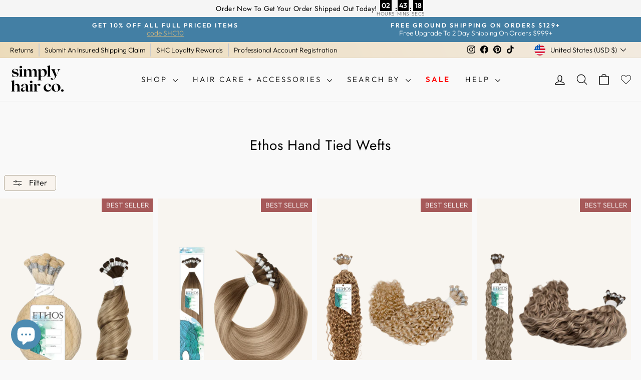

--- FILE ---
content_type: text/html; charset=utf-8
request_url: https://simplyhairco.com/collections/ethos-hand-tied-wefts
body_size: 70902
content:
<!doctype html>
<html class="no-js" lang="en" dir="ltr">
<head>
  <!-- "snippets/booster-seo.liquid" was not rendered, the associated app was uninstalled -->
  <meta charset="utf-8">
  <meta http-equiv="X-UA-Compatible" content="IE=edge,chrome=1">
  <meta name="viewport" content="width=device-width,initial-scale=1">
  <meta name="theme-color" content="#a65959">
  <link rel="canonical" href="https://simplyhairco.com/collections/ethos-hand-tied-wefts">
  <link rel="preconnect" href="https://cdn.shopify.com" crossorigin>
  <link rel="preconnect" href="https://fonts.shopifycdn.com" crossorigin>
  <link rel="dns-prefetch" href="https://productreviews.shopifycdn.com">
  <link rel="dns-prefetch" href="https://ajax.googleapis.com">
  <link rel="dns-prefetch" href="https://maps.googleapis.com">
  <link rel="dns-prefetch" href="https://maps.gstatic.com"><link rel="shortcut icon" href="//simplyhairco.com/cdn/shop/files/shc-logo-1024x1024_-_1_32x32.png?v=1761502841" type="image/png" />
<meta property="og:site_name" content="Simply Hair Co.">
  <meta property="og:url" content="https://simplyhairco.com/collections/ethos-hand-tied-wefts">
  <meta property="og:title" content="Ethos Hand Tied Wefts - Simply Hair Co.">
  <meta property="og:type" content="website">
  <meta property="og:description" content="Ethos Hand Tied Wefts - - Simply Hair Co."><meta property="og:image" content="http://simplyhairco.com/cdn/shop/files/Untitled_design_2_dd447430-a9db-42b0-a83f-6121f048bbbd.png?v=1727364644">
    <meta property="og:image:secure_url" content="https://simplyhairco.com/cdn/shop/files/Untitled_design_2_dd447430-a9db-42b0-a83f-6121f048bbbd.png?v=1727364644">
    <meta property="og:image:width" content="1200">
    <meta property="og:image:height" content="628"><meta name="twitter:site" content="@">
  <meta name="twitter:card" content="summary_large_image">
  <meta name="twitter:title" content="Ethos Hand Tied Wefts - Simply Hair Co.">
  <meta name="twitter:description" content="Ethos Hand Tied Wefts - - Simply Hair Co.">
<script async crossorigin fetchpriority="high" src="/cdn/shopifycloud/importmap-polyfill/es-modules-shim.2.4.0.js"></script>
<script type="importmap">
{
  "imports": {
    "element.base-media": "//simplyhairco.com/cdn/shop/t/93/assets/element.base-media.js?v=61305152781971747521763939641",
    "element.image.parallax": "//simplyhairco.com/cdn/shop/t/93/assets/element.image.parallax.js?v=59188309605188605141763939641",
    "element.model": "//simplyhairco.com/cdn/shop/t/93/assets/element.model.js?v=104979259955732717291763939641",
    "element.quantity-selector": "//simplyhairco.com/cdn/shop/t/93/assets/element.quantity-selector.js?v=68208048201360514121763939641",
    "element.text.rte": "//simplyhairco.com/cdn/shop/t/93/assets/element.text.rte.js?v=28194737298593644281763939642",
    "element.video": "//simplyhairco.com/cdn/shop/t/93/assets/element.video.js?v=110560105447302630031763939642",
    "is-land": "//simplyhairco.com/cdn/shop/t/93/assets/is-land.min.js?v=92343381495565747271763939664",
    "util.misc": "//simplyhairco.com/cdn/shop/t/93/assets/util.misc.js?v=117964846174238173191763939673",
    "util.product-loader": "//simplyhairco.com/cdn/shop/t/93/assets/util.product-loader.js?v=71947287259713254281763939674",
    "util.resource-loader": "//simplyhairco.com/cdn/shop/t/93/assets/util.resource-loader.js?v=81301169148003274841763939674",
    "vendor.in-view": "//simplyhairco.com/cdn/shop/t/93/assets/vendor.in-view.js?v=126891093837844970591763939675"
  }
}
</script><script type="module" src="//simplyhairco.com/cdn/shop/t/93/assets/is-land.min.js?v=92343381495565747271763939664"></script>
<style data-shopify>@font-face {
  font-family: Jost;
  font-weight: 400;
  font-style: normal;
  font-display: swap;
  src: url("//simplyhairco.com/cdn/fonts/jost/jost_n4.d47a1b6347ce4a4c9f437608011273009d91f2b7.woff2") format("woff2"),
       url("//simplyhairco.com/cdn/fonts/jost/jost_n4.791c46290e672b3f85c3d1c651ef2efa3819eadd.woff") format("woff");
}

  @font-face {
  font-family: Outfit;
  font-weight: 300;
  font-style: normal;
  font-display: swap;
  src: url("//simplyhairco.com/cdn/fonts/outfit/outfit_n3.8c97ae4c4fac7c2ea467a6dc784857f4de7e0e37.woff2") format("woff2"),
       url("//simplyhairco.com/cdn/fonts/outfit/outfit_n3.b50a189ccde91f9bceee88f207c18c09f0b62a7b.woff") format("woff");
}


  @font-face {
  font-family: Outfit;
  font-weight: 600;
  font-style: normal;
  font-display: swap;
  src: url("//simplyhairco.com/cdn/fonts/outfit/outfit_n6.dfcbaa80187851df2e8384061616a8eaa1702fdc.woff2") format("woff2"),
       url("//simplyhairco.com/cdn/fonts/outfit/outfit_n6.88384e9fc3e36038624caccb938f24ea8008a91d.woff") format("woff");
}

  
  
</style><link href="//simplyhairco.com/cdn/shop/t/93/assets/theme.css?v=151778871039990356551766416738" rel="stylesheet" type="text/css" media="all" />
<style data-shopify>:root {
    --typeHeaderPrimary: Jost;
    --typeHeaderFallback: sans-serif;
    --typeHeaderSize: 28px;
    --typeHeaderWeight: 400;
    --typeHeaderLineHeight: 1;
    --typeHeaderSpacing: 0.025em;

    --typeBasePrimary:Outfit;
    --typeBaseFallback:sans-serif;
    --typeBaseSize: 16px;
    --typeBaseWeight: 300;
    --typeBaseSpacing: 0.0em;
    --typeBaseLineHeight: 1.2;
    --typeBaselineHeightMinus01: 1.1;

    --typeCollectionTitle: 20px;

    --iconWeight: 3px;
    --iconLinecaps: round;

    
        --buttonRadius: 0;
    

    --colorGridOverlayOpacity: 0.06;
    --colorAnnouncement: #437fa4;
    --colorAnnouncementText: #ffffff;

    --colorBody: #f9f9f9;
    --colorBodyAlpha05: rgba(249, 249, 249, 0.05);
    --colorBodyDim: #ececec;
    --colorBodyLightDim: #f4f4f4;
    --colorBodyMediumDim: #efefef;


    --colorBorder: #e8e8e1;

    --colorBtnPrimary: #a65959;
    --colorBtnPrimaryLight: #b87a7a;
    --colorBtnPrimaryDim: #955050;
    --colorBtnPrimaryText: #ffffff;

    --colorCartDot: #437fa4;

    --colorDrawers: #ffffff;
    --colorDrawersDim: #f2f2f2;
    --colorDrawerBorder: #e8e8e1;
    --colorDrawerText: #000000;
    --colorDrawerTextDark: #000000;
    --colorDrawerButton: #437fa4;
    --colorDrawerButtonText: #ffffff;

    --colorFooter: #437fa4;
    --colorFooterText: #ffffff;
    --colorFooterTextAlpha01: #ffffff;

    --colorGridOverlay: #000000;
    --colorGridOverlayOpacity: 0.1;

    --colorHeaderTextAlpha01: rgba(0, 0, 0, 0.1);

    --colorHeroText: #ffffff;

    --colorSmallImageBg: #f8f5f0;
    --colorLargeImageBg: #0f0f0f;

    --colorImageOverlay: #000000;
    --colorImageOverlayOpacity: 0.0;
    --colorImageOverlayTextShadow: 0.2;

    --colorLink: #000000;

    --colorModalBg: rgba(230, 230, 230, 0.6);

    --colorNav: #f9f9f9;
    --colorNavText: #000000;

    --colorPrice: #1c1d1d;

    --colorSaleTag: #de0e0e;
    --colorSaleTagText: #ffffff;

    --colorTextBody: #000000;
    --colorTextBodyAlpha015: rgba(0, 0, 0, 0.15);
    --colorTextBodyAlpha005: rgba(0, 0, 0, 0.05);
    --colorTextBodyAlpha008: rgba(0, 0, 0, 0.08);
    --colorTextSavings: #c20000;

    --urlIcoSelect: url(//simplyhairco.com/cdn/shop/t/93/assets/ico-select.svg);
    --urlIcoSelectFooter: url(//simplyhairco.com/cdn/shop/t/93/assets/ico-select-footer.svg);
    --urlIcoSelectWhite: url(//simplyhairco.com/cdn/shop/t/93/assets/ico-select-white.svg);

    --grid-gutter: 17px;
    --drawer-gutter: 20px;

    --sizeChartMargin: 25px 0;
    --sizeChartIconMargin: 5px;

    --newsletterReminderPadding: 40px;

    /*Shop Pay Installments*/
    --color-body-text: #000000;
    --color-body: #f9f9f9;
    --color-bg: #f9f9f9;
    }

    .placeholder-content {
    background-image: linear-gradient(100deg, #f8f5f0 40%, #f3eee6 63%, #f8f5f0 79%);
    }</style><script>
    document.documentElement.className = document.documentElement.className.replace('no-js', 'js');

    window.theme = window.theme || {};
    theme.routes = {
      home: "/",
      cart: "/cart.js",
      cartPage: "/cart",
      cartAdd: "/cart/add.js",
      cartChange: "/cart/change.js",
      search: "/search",
      predictiveSearch: "/search/suggest"
    };
    theme.strings = {
      soldOut: "Sold Out",
      unavailable: "Unavailable",
      inStockLabel: "In stock, ready to ship",
      oneStockLabel: "Low stock - [count] item left",
      otherStockLabel: "Low stock - [count] items left",
      willNotShipUntil: "Ready to ship [date]",
      willBeInStockAfter: "Back in stock [date]",
      waitingForStock: "Backordered, shipping soon",
      savePrice: "Save [saved_amount]",
      cartEmpty: "Your cart is currently empty.",
      cartTermsConfirmation: "You must agree with the terms and conditions of sales to check out",
      searchCollections: "Collections",
      searchPages: "Pages",
      searchArticles: "Articles",
      productFrom: "from ",
      maxQuantity: "You can only have [quantity] of [title] in your cart."
    };
    theme.settings = {
      cartType: "drawer",
      isCustomerTemplate: false,
      moneyFormat: "\u003cspan hidewlm\u003e${{amount}}\u003c\/span\u003e",
      saveType: "percent",
      productImageSize: "portrait",
      productImageCover: false,
      predictiveSearch: true,
      predictiveSearchType: null,
      predictiveSearchVendor: true,
      predictiveSearchPrice: false,
      quickView: true,
      themeName: 'Impulse',
      themeVersion: "8.1.0"
    };
  </script>

  <script>window.performance && window.performance.mark && window.performance.mark('shopify.content_for_header.start');</script><meta name="facebook-domain-verification" content="i5ph54hkj76ivpx34m2tp28sbi9rjd">
<meta name="google-site-verification" content="LOkaxMoFJpxise6K--OdUT1BguCCJgvWKik3nufafss">
<meta id="shopify-digital-wallet" name="shopify-digital-wallet" content="/25335300173/digital_wallets/dialog">
<meta name="shopify-checkout-api-token" content="d71ad909027a3f3591d016a123c6d213">
<meta id="in-context-paypal-metadata" data-shop-id="25335300173" data-venmo-supported="false" data-environment="production" data-locale="en_US" data-paypal-v4="true" data-currency="USD">
<link rel="alternate" type="application/atom+xml" title="Feed" href="/collections/ethos-hand-tied-wefts.atom" />
<link rel="alternate" type="application/json+oembed" href="https://simplyhairco.com/collections/ethos-hand-tied-wefts.oembed">
<script async="async" src="/checkouts/internal/preloads.js?locale=en-US"></script>
<link rel="preconnect" href="https://shop.app" crossorigin="anonymous">
<script async="async" src="https://shop.app/checkouts/internal/preloads.js?locale=en-US&shop_id=25335300173" crossorigin="anonymous"></script>
<script id="apple-pay-shop-capabilities" type="application/json">{"shopId":25335300173,"countryCode":"US","currencyCode":"USD","merchantCapabilities":["supports3DS"],"merchantId":"gid:\/\/shopify\/Shop\/25335300173","merchantName":"Simply Hair Co.","requiredBillingContactFields":["postalAddress","email","phone"],"requiredShippingContactFields":["postalAddress","email","phone"],"shippingType":"shipping","supportedNetworks":["visa","masterCard","amex","discover","elo","jcb"],"total":{"type":"pending","label":"Simply Hair Co.","amount":"1.00"},"shopifyPaymentsEnabled":true,"supportsSubscriptions":true}</script>
<script id="shopify-features" type="application/json">{"accessToken":"d71ad909027a3f3591d016a123c6d213","betas":["rich-media-storefront-analytics"],"domain":"simplyhairco.com","predictiveSearch":true,"shopId":25335300173,"locale":"en"}</script>
<script>var Shopify = Shopify || {};
Shopify.shop = "waterandhair.myshopify.com";
Shopify.locale = "en";
Shopify.currency = {"active":"USD","rate":"1.0"};
Shopify.country = "US";
Shopify.theme = {"name":"Updated copy of Filter Theme -10012025","id":156042690799,"schema_name":"Impulse","schema_version":"8.1.0","theme_store_id":857,"role":"main"};
Shopify.theme.handle = "null";
Shopify.theme.style = {"id":null,"handle":null};
Shopify.cdnHost = "simplyhairco.com/cdn";
Shopify.routes = Shopify.routes || {};
Shopify.routes.root = "/";</script>
<script type="module">!function(o){(o.Shopify=o.Shopify||{}).modules=!0}(window);</script>
<script>!function(o){function n(){var o=[];function n(){o.push(Array.prototype.slice.apply(arguments))}return n.q=o,n}var t=o.Shopify=o.Shopify||{};t.loadFeatures=n(),t.autoloadFeatures=n()}(window);</script>
<script>
  window.ShopifyPay = window.ShopifyPay || {};
  window.ShopifyPay.apiHost = "shop.app\/pay";
  window.ShopifyPay.redirectState = null;
</script>
<script id="shop-js-analytics" type="application/json">{"pageType":"collection"}</script>
<script defer="defer" async type="module" src="//simplyhairco.com/cdn/shopifycloud/shop-js/modules/v2/client.init-shop-cart-sync_IZsNAliE.en.esm.js"></script>
<script defer="defer" async type="module" src="//simplyhairco.com/cdn/shopifycloud/shop-js/modules/v2/chunk.common_0OUaOowp.esm.js"></script>
<script type="module">
  await import("//simplyhairco.com/cdn/shopifycloud/shop-js/modules/v2/client.init-shop-cart-sync_IZsNAliE.en.esm.js");
await import("//simplyhairco.com/cdn/shopifycloud/shop-js/modules/v2/chunk.common_0OUaOowp.esm.js");

  window.Shopify.SignInWithShop?.initShopCartSync?.({"fedCMEnabled":true,"windoidEnabled":true});

</script>
<script>
  window.Shopify = window.Shopify || {};
  if (!window.Shopify.featureAssets) window.Shopify.featureAssets = {};
  window.Shopify.featureAssets['shop-js'] = {"shop-cart-sync":["modules/v2/client.shop-cart-sync_DLOhI_0X.en.esm.js","modules/v2/chunk.common_0OUaOowp.esm.js"],"init-fed-cm":["modules/v2/client.init-fed-cm_C6YtU0w6.en.esm.js","modules/v2/chunk.common_0OUaOowp.esm.js"],"shop-button":["modules/v2/client.shop-button_BCMx7GTG.en.esm.js","modules/v2/chunk.common_0OUaOowp.esm.js"],"shop-cash-offers":["modules/v2/client.shop-cash-offers_BT26qb5j.en.esm.js","modules/v2/chunk.common_0OUaOowp.esm.js","modules/v2/chunk.modal_CGo_dVj3.esm.js"],"init-windoid":["modules/v2/client.init-windoid_B9PkRMql.en.esm.js","modules/v2/chunk.common_0OUaOowp.esm.js"],"init-shop-email-lookup-coordinator":["modules/v2/client.init-shop-email-lookup-coordinator_DZkqjsbU.en.esm.js","modules/v2/chunk.common_0OUaOowp.esm.js"],"shop-toast-manager":["modules/v2/client.shop-toast-manager_Di2EnuM7.en.esm.js","modules/v2/chunk.common_0OUaOowp.esm.js"],"shop-login-button":["modules/v2/client.shop-login-button_BtqW_SIO.en.esm.js","modules/v2/chunk.common_0OUaOowp.esm.js","modules/v2/chunk.modal_CGo_dVj3.esm.js"],"avatar":["modules/v2/client.avatar_BTnouDA3.en.esm.js"],"pay-button":["modules/v2/client.pay-button_CWa-C9R1.en.esm.js","modules/v2/chunk.common_0OUaOowp.esm.js"],"init-shop-cart-sync":["modules/v2/client.init-shop-cart-sync_IZsNAliE.en.esm.js","modules/v2/chunk.common_0OUaOowp.esm.js"],"init-customer-accounts":["modules/v2/client.init-customer-accounts_DenGwJTU.en.esm.js","modules/v2/client.shop-login-button_BtqW_SIO.en.esm.js","modules/v2/chunk.common_0OUaOowp.esm.js","modules/v2/chunk.modal_CGo_dVj3.esm.js"],"init-shop-for-new-customer-accounts":["modules/v2/client.init-shop-for-new-customer-accounts_JdHXxpS9.en.esm.js","modules/v2/client.shop-login-button_BtqW_SIO.en.esm.js","modules/v2/chunk.common_0OUaOowp.esm.js","modules/v2/chunk.modal_CGo_dVj3.esm.js"],"init-customer-accounts-sign-up":["modules/v2/client.init-customer-accounts-sign-up_D6__K_p8.en.esm.js","modules/v2/client.shop-login-button_BtqW_SIO.en.esm.js","modules/v2/chunk.common_0OUaOowp.esm.js","modules/v2/chunk.modal_CGo_dVj3.esm.js"],"checkout-modal":["modules/v2/client.checkout-modal_C_ZQDY6s.en.esm.js","modules/v2/chunk.common_0OUaOowp.esm.js","modules/v2/chunk.modal_CGo_dVj3.esm.js"],"shop-follow-button":["modules/v2/client.shop-follow-button_XetIsj8l.en.esm.js","modules/v2/chunk.common_0OUaOowp.esm.js","modules/v2/chunk.modal_CGo_dVj3.esm.js"],"lead-capture":["modules/v2/client.lead-capture_DvA72MRN.en.esm.js","modules/v2/chunk.common_0OUaOowp.esm.js","modules/v2/chunk.modal_CGo_dVj3.esm.js"],"shop-login":["modules/v2/client.shop-login_ClXNxyh6.en.esm.js","modules/v2/chunk.common_0OUaOowp.esm.js","modules/v2/chunk.modal_CGo_dVj3.esm.js"],"payment-terms":["modules/v2/client.payment-terms_CNlwjfZz.en.esm.js","modules/v2/chunk.common_0OUaOowp.esm.js","modules/v2/chunk.modal_CGo_dVj3.esm.js"]};
</script>
<script>(function() {
  var isLoaded = false;
  function asyncLoad() {
    if (isLoaded) return;
    isLoaded = true;
    var urls = ["https:\/\/cdn-loyalty.yotpo.com\/loader\/suMAJsi_2I9RCBKkQppE6A.js?shop=waterandhair.myshopify.com","https:\/\/woolyfeed-tags.nyc3.cdn.digitaloceanspaces.com\/waterandhair.myshopify.com\/1218306691.js?shop=waterandhair.myshopify.com","https:\/\/d18eg7dreypte5.cloudfront.net\/browse-abandonment\/smsbump_timer.js?shop=waterandhair.myshopify.com","https:\/\/cdn.hextom.com\/js\/ultimatesalesboost.js?shop=waterandhair.myshopify.com","https:\/\/simplyhairco.com\/apps\/giraffly-pagespeed\/page-speed-boost-bedb2043bed2c0b783d49d8c824855aa66d1bdd1.js?shop=waterandhair.myshopify.com"];
    for (var i = 0; i < urls.length; i++) {
      var s = document.createElement('script');
      s.type = 'text/javascript';
      s.async = true;
      s.src = urls[i];
      var x = document.getElementsByTagName('script')[0];
      x.parentNode.insertBefore(s, x);
    }
  };
  if(window.attachEvent) {
    window.attachEvent('onload', asyncLoad);
  } else {
    window.addEventListener('load', asyncLoad, false);
  }
})();</script>
<script id="__st">var __st={"a":25335300173,"offset":-21600,"reqid":"97e0a5ac-f3ba-4df7-a89b-7c63f8c06adf-1768475794","pageurl":"simplyhairco.com\/collections\/ethos-hand-tied-wefts","u":"d89e97aba760","p":"collection","rtyp":"collection","rid":404094845167};</script>
<script>window.ShopifyPaypalV4VisibilityTracking = true;</script>
<script id="captcha-bootstrap">!function(){'use strict';const t='contact',e='account',n='new_comment',o=[[t,t],['blogs',n],['comments',n],[t,'customer']],c=[[e,'customer_login'],[e,'guest_login'],[e,'recover_customer_password'],[e,'create_customer']],r=t=>t.map((([t,e])=>`form[action*='/${t}']:not([data-nocaptcha='true']) input[name='form_type'][value='${e}']`)).join(','),a=t=>()=>t?[...document.querySelectorAll(t)].map((t=>t.form)):[];function s(){const t=[...o],e=r(t);return a(e)}const i='password',u='form_key',d=['recaptcha-v3-token','g-recaptcha-response','h-captcha-response',i],f=()=>{try{return window.sessionStorage}catch{return}},m='__shopify_v',_=t=>t.elements[u];function p(t,e,n=!1){try{const o=window.sessionStorage,c=JSON.parse(o.getItem(e)),{data:r}=function(t){const{data:e,action:n}=t;return t[m]||n?{data:e,action:n}:{data:t,action:n}}(c);for(const[e,n]of Object.entries(r))t.elements[e]&&(t.elements[e].value=n);n&&o.removeItem(e)}catch(o){console.error('form repopulation failed',{error:o})}}const l='form_type',E='cptcha';function T(t){t.dataset[E]=!0}const w=window,h=w.document,L='Shopify',v='ce_forms',y='captcha';let A=!1;((t,e)=>{const n=(g='f06e6c50-85a8-45c8-87d0-21a2b65856fe',I='https://cdn.shopify.com/shopifycloud/storefront-forms-hcaptcha/ce_storefront_forms_captcha_hcaptcha.v1.5.2.iife.js',D={infoText:'Protected by hCaptcha',privacyText:'Privacy',termsText:'Terms'},(t,e,n)=>{const o=w[L][v],c=o.bindForm;if(c)return c(t,g,e,D).then(n);var r;o.q.push([[t,g,e,D],n]),r=I,A||(h.body.append(Object.assign(h.createElement('script'),{id:'captcha-provider',async:!0,src:r})),A=!0)});var g,I,D;w[L]=w[L]||{},w[L][v]=w[L][v]||{},w[L][v].q=[],w[L][y]=w[L][y]||{},w[L][y].protect=function(t,e){n(t,void 0,e),T(t)},Object.freeze(w[L][y]),function(t,e,n,w,h,L){const[v,y,A,g]=function(t,e,n){const i=e?o:[],u=t?c:[],d=[...i,...u],f=r(d),m=r(i),_=r(d.filter((([t,e])=>n.includes(e))));return[a(f),a(m),a(_),s()]}(w,h,L),I=t=>{const e=t.target;return e instanceof HTMLFormElement?e:e&&e.form},D=t=>v().includes(t);t.addEventListener('submit',(t=>{const e=I(t);if(!e)return;const n=D(e)&&!e.dataset.hcaptchaBound&&!e.dataset.recaptchaBound,o=_(e),c=g().includes(e)&&(!o||!o.value);(n||c)&&t.preventDefault(),c&&!n&&(function(t){try{if(!f())return;!function(t){const e=f();if(!e)return;const n=_(t);if(!n)return;const o=n.value;o&&e.removeItem(o)}(t);const e=Array.from(Array(32),(()=>Math.random().toString(36)[2])).join('');!function(t,e){_(t)||t.append(Object.assign(document.createElement('input'),{type:'hidden',name:u})),t.elements[u].value=e}(t,e),function(t,e){const n=f();if(!n)return;const o=[...t.querySelectorAll(`input[type='${i}']`)].map((({name:t})=>t)),c=[...d,...o],r={};for(const[a,s]of new FormData(t).entries())c.includes(a)||(r[a]=s);n.setItem(e,JSON.stringify({[m]:1,action:t.action,data:r}))}(t,e)}catch(e){console.error('failed to persist form',e)}}(e),e.submit())}));const S=(t,e)=>{t&&!t.dataset[E]&&(n(t,e.some((e=>e===t))),T(t))};for(const o of['focusin','change'])t.addEventListener(o,(t=>{const e=I(t);D(e)&&S(e,y())}));const B=e.get('form_key'),M=e.get(l),P=B&&M;t.addEventListener('DOMContentLoaded',(()=>{const t=y();if(P)for(const e of t)e.elements[l].value===M&&p(e,B);[...new Set([...A(),...v().filter((t=>'true'===t.dataset.shopifyCaptcha))])].forEach((e=>S(e,t)))}))}(h,new URLSearchParams(w.location.search),n,t,e,['guest_login'])})(!1,!0)}();</script>
<script integrity="sha256-4kQ18oKyAcykRKYeNunJcIwy7WH5gtpwJnB7kiuLZ1E=" data-source-attribution="shopify.loadfeatures" defer="defer" src="//simplyhairco.com/cdn/shopifycloud/storefront/assets/storefront/load_feature-a0a9edcb.js" crossorigin="anonymous"></script>
<script crossorigin="anonymous" defer="defer" src="//simplyhairco.com/cdn/shopifycloud/storefront/assets/shopify_pay/storefront-65b4c6d7.js?v=20250812"></script>
<script data-source-attribution="shopify.dynamic_checkout.dynamic.init">var Shopify=Shopify||{};Shopify.PaymentButton=Shopify.PaymentButton||{isStorefrontPortableWallets:!0,init:function(){window.Shopify.PaymentButton.init=function(){};var t=document.createElement("script");t.src="https://simplyhairco.com/cdn/shopifycloud/portable-wallets/latest/portable-wallets.en.js",t.type="module",document.head.appendChild(t)}};
</script>
<script data-source-attribution="shopify.dynamic_checkout.buyer_consent">
  function portableWalletsHideBuyerConsent(e){var t=document.getElementById("shopify-buyer-consent"),n=document.getElementById("shopify-subscription-policy-button");t&&n&&(t.classList.add("hidden"),t.setAttribute("aria-hidden","true"),n.removeEventListener("click",e))}function portableWalletsShowBuyerConsent(e){var t=document.getElementById("shopify-buyer-consent"),n=document.getElementById("shopify-subscription-policy-button");t&&n&&(t.classList.remove("hidden"),t.removeAttribute("aria-hidden"),n.addEventListener("click",e))}window.Shopify?.PaymentButton&&(window.Shopify.PaymentButton.hideBuyerConsent=portableWalletsHideBuyerConsent,window.Shopify.PaymentButton.showBuyerConsent=portableWalletsShowBuyerConsent);
</script>
<script data-source-attribution="shopify.dynamic_checkout.cart.bootstrap">document.addEventListener("DOMContentLoaded",(function(){function t(){return document.querySelector("shopify-accelerated-checkout-cart, shopify-accelerated-checkout")}if(t())Shopify.PaymentButton.init();else{new MutationObserver((function(e,n){t()&&(Shopify.PaymentButton.init(),n.disconnect())})).observe(document.body,{childList:!0,subtree:!0})}}));
</script>
<script id='scb4127' type='text/javascript' async='' src='https://simplyhairco.com/cdn/shopifycloud/privacy-banner/storefront-banner.js'></script><link id="shopify-accelerated-checkout-styles" rel="stylesheet" media="screen" href="https://simplyhairco.com/cdn/shopifycloud/portable-wallets/latest/accelerated-checkout-backwards-compat.css" crossorigin="anonymous">
<style id="shopify-accelerated-checkout-cart">
        #shopify-buyer-consent {
  margin-top: 1em;
  display: inline-block;
  width: 100%;
}

#shopify-buyer-consent.hidden {
  display: none;
}

#shopify-subscription-policy-button {
  background: none;
  border: none;
  padding: 0;
  text-decoration: underline;
  font-size: inherit;
  cursor: pointer;
}

#shopify-subscription-policy-button::before {
  box-shadow: none;
}

      </style>

<script>window.performance && window.performance.mark && window.performance.mark('shopify.content_for_header.end');</script>

  <style data-shopify>
    :root {
      /* Root Variables */
      /* ========================= */
      --root-color-primary: #000000;
      --color-primary: #000000;
      --root-color-secondary: #f9f9f9;
      --color-secondary: #f9f9f9;
      --color-sale-tag: #de0e0e;
      --color-sale-tag-text: #ffffff;
      --layout-section-padding-block: 3rem;
      --layout-section-padding-inline--md: 40px;
      --layout-section-max-inline-size: 1420px; 


      /* Text */
      /* ========================= */
      
      /* Body Font Styles */
      --element-text-font-family--body: Outfit;
      --element-text-font-family-fallback--body: sans-serif;
      --element-text-font-weight--body: 300;
      --element-text-letter-spacing--body: 0.0em;
      --element-text-text-transform--body: none;

      /* Body Font Sizes */
      --element-text-font-size--body: initial;
      --element-text-font-size--body-xs: 12px;
      --element-text-font-size--body-sm: 14px;
      --element-text-font-size--body-md: 16px;
      --element-text-font-size--body-lg: 18px;
      
      /* Body Line Heights */
      --element-text-line-height--body: 1.2;

      /* Heading Font Styles */
      --element-text-font-family--heading: Jost;
      --element-text-font-family-fallback--heading: sans-serif;
      --element-text-font-weight--heading: 400;
      --element-text-letter-spacing--heading: 0.025em;
      
       
      
      
      /* Heading Font Sizes */
      --element-text-font-size--heading-2xl: 44px;
      --element-text-font-size--heading-xl: 28px;
      --element-text-font-size--heading-lg: 22px;
      --element-text-font-size--heading-md: 20px;
      --element-text-font-size--heading-sm: 14px;
      --element-text-font-size--heading-xs: 12px;
      
      /* Heading Line Heights */
      --element-text-line-height--heading: 1;

      /* Buttons */
      /* ========================= */
      
          --element-button-radius: 0;
      

      --element-button-padding-block: 12px;
      --element-button-text-transform: uppercase;
      --element-button-font-weight: 800;
      --element-button-font-size: max(calc(var(--typeBaseSize) - 4px), 13px);
      --element-button-letter-spacing: .3em;

      /* Base Color Variables */
      --element-button-color-primary: #a65959;
      --element-button-color-secondary: #ffffff;
      --element-button-shade-border: 100%;

      /* Hover State Variables */
      --element-button-shade-background--hover: 0%;
      --element-button-shade-border--hover: 100%;

      /* Focus State Variables */
      --element-button-color-focus: var(--color-focus);

      /* Inputs */
      /* ========================= */
      
          --element-icon-radius: 0;
      

      --element-input-font-size: var(--element-text-font-size--body-sm);
      --element-input-box-shadow-shade: 100%;

      /* Hover State Variables */
      --element-input-background-shade--hover: 0%;
      --element-input-box-shadow-spread-radius--hover: 1px;
    }

    @media only screen and (max-width: 768px) {
      :root {
        --element-button-font-size: max(calc(var(--typeBaseSize) - 5px), 11px);
      }
    }

    .element-radio {
        &:has(input[type='radio']:checked) {
          --element-button-color: var(--element-button-color-secondary);
        }
    }

    /* ATC Button Overrides */
    /* ========================= */

    .element-button[type="submit"],
    .element-button[type="submit"] .element-text,
    .element-button--shopify-payment-wrapper button {
      --element-button-padding-block: 13px;
      --element-button-padding-inline: 20px;
      --element-button-line-height: 1.42;
      --_font-size--body-md: var(--element-button-font-size);

      line-height: 1.42 !important;
    }

    /* When dynamic checkout is enabled */
    product-form:has(.element-button--shopify-payment-wrapper) {
      --element-button-color: #000000;

      .element-button[type="submit"],
      .element-button--shopify-payment-wrapper button {
        min-height: 50px !important;
      }

      .shopify-payment-button {
        margin: 0;
      }
    }

    /* Hover animation for non-angled buttons */
    body:not([data-button_style='angled']) .element-button[type="submit"] {
      position: relative;
      overflow: hidden;

      &:after {
        content: '';
        position: absolute;
        top: 0;
        left: 150%;
        width: 200%;
        height: 100%;
        transform: skewX(-20deg);
        background-image: linear-gradient(to right,transparent, rgba(255,255,255,.25),transparent);
      }

      &:hover:after {
        animation: shine 0.75s cubic-bezier(0.01, 0.56, 1, 1);
      }
    }

    /* ANGLED STYLE - ATC Button Overrides */
    /* ========================= */
    
    [data-button_style='angled'] {
      --element-button-shade-background--active: var(--element-button-shade-background);
      --element-button-shade-border--active: var(--element-button-shade-border);

      .element-button[type="submit"] {
        --_box-shadow: none;

        position: relative;
        max-width: 94%;
        border-top: 1px solid #a65959;
        border-bottom: 1px solid #a65959;
        
        &:before,
        &:after {
          content: '';
          position: absolute;
          display: block;
          top: -1px;
          bottom: -1px;
          width: 20px;
          transform: skewX(-12deg);
          background-color: #a65959;
        }
        
        &:before {
          left: -6px;
        }
        
        &:after {
          right: -6px;
        }
      }

      /* When dynamic checkout is enabled */
      product-form:has(.element-button--shopify-payment-wrapper) {
        .element-button[type="submit"]:before,
        .element-button[type="submit"]:after {
          background-color: color-mix(in srgb,var(--_color-text) var(--_shade-background),var(--_color-background));
          border-top: 1px solid #a65959;
          border-bottom: 1px solid #a65959;
        }

        .element-button[type="submit"]:before {
          border-left: 1px solid #a65959;
        }
        
        .element-button[type="submit"]:after {
          border-right: 1px solid #a65959;
        }
      }

      .element-button--shopify-payment-wrapper {
        --_color-background: #a65959;

        button:hover,
        button:before,
        button:after {
          background-color: color-mix(in srgb,var(--_color-text) var(--_shade-background),var(--_color-background)) !important;
        }

        button:not(button:focus-visible) {
          box-shadow: none !important;
        }
      }
    }
  </style>

  <script src="//simplyhairco.com/cdn/shop/t/93/assets/vendor-scripts-v11.js" defer="defer"></script><link rel="stylesheet" href="//simplyhairco.com/cdn/shop/t/93/assets/country-flags.css"><script src="//simplyhairco.com/cdn/shop/t/93/assets/theme.js?v=22325264162658116151763939673" defer="defer"></script>
<!-- BEGIN app block: shopify://apps/bloy-loyalty-rewards/blocks/bloy-popup/97e8894d-00f0-41a9-b986-49828146257c -->




<!-- END app block --><!-- BEGIN app block: shopify://apps/seowill-image/blocks/pagespeed-preloading/b6edaf80-ee08-4404-951c-d8f577b5c1b1 --><!-- END app block --><!-- BEGIN app block: shopify://apps/judge-me-reviews/blocks/judgeme_core/61ccd3b1-a9f2-4160-9fe9-4fec8413e5d8 --><!-- Start of Judge.me Core -->






<link rel="dns-prefetch" href="https://cdnwidget.judge.me">
<link rel="dns-prefetch" href="https://cdn.judge.me">
<link rel="dns-prefetch" href="https://cdn1.judge.me">
<link rel="dns-prefetch" href="https://api.judge.me">

<script data-cfasync='false' class='jdgm-settings-script'>window.jdgmSettings={"pagination":5,"disable_web_reviews":false,"badge_no_review_text":"No reviews","badge_n_reviews_text":"{{ n }} review/reviews","badge_star_color":"#437FA4","hide_badge_preview_if_no_reviews":true,"badge_hide_text":false,"enforce_center_preview_badge":false,"widget_title":"Real Customer Reviews","widget_open_form_text":"Write a review","widget_close_form_text":"Cancel review","widget_refresh_page_text":"Refresh page","widget_summary_text":"Based on {{ number_of_reviews }} review/reviews","widget_no_review_text":"Be the first to write a review","widget_name_field_text":"Display name","widget_verified_name_field_text":"Verified Name (public)","widget_name_placeholder_text":"Display name","widget_required_field_error_text":"This field is required.","widget_email_field_text":"Email address","widget_verified_email_field_text":"Verified Email (private, can not be edited)","widget_email_placeholder_text":"Your email address","widget_email_field_error_text":"Please enter a valid email address.","widget_rating_field_text":"Rating","widget_review_title_field_text":"Review Title","widget_review_title_placeholder_text":"Give your review a title","widget_review_body_field_text":"Review content","widget_review_body_placeholder_text":"Start writing here...","widget_pictures_field_text":"Picture/Video (optional)","widget_submit_review_text":"Submit Review","widget_submit_verified_review_text":"Submit Verified Review","widget_submit_success_msg_with_auto_publish":"Thank you! Please refresh the page in a few moments to see your review. You can remove or edit your review by logging into \u003ca href='https://judge.me/login' target='_blank' rel='nofollow noopener'\u003eJudge.me\u003c/a\u003e","widget_submit_success_msg_no_auto_publish":"Thank you! Your review will be published as soon as it is approved by the shop admin. You can remove or edit your review by logging into \u003ca href='https://judge.me/login' target='_blank' rel='nofollow noopener'\u003eJudge.me\u003c/a\u003e","widget_show_default_reviews_out_of_total_text":"Showing {{ n_reviews_shown }} out of {{ n_reviews }} reviews.","widget_show_all_link_text":"Show all","widget_show_less_link_text":"Show less","widget_author_said_text":"{{ reviewer_name }} said:","widget_days_text":"{{ n }} days ago","widget_weeks_text":"{{ n }} week/weeks ago","widget_months_text":"{{ n }} month/months ago","widget_years_text":"{{ n }} year/years ago","widget_yesterday_text":"Yesterday","widget_today_text":"Today","widget_replied_text":"\u003e\u003e {{ shop_name }} replied:","widget_read_more_text":"Read more","widget_reviewer_name_as_initial":"last_initial","widget_rating_filter_color":"#437FA4","widget_rating_filter_see_all_text":"See all reviews","widget_sorting_most_recent_text":"Most Recent","widget_sorting_highest_rating_text":"Highest Rating","widget_sorting_lowest_rating_text":"Lowest Rating","widget_sorting_with_pictures_text":"Only Pictures","widget_sorting_most_helpful_text":"Most Helpful","widget_open_question_form_text":"Ask a question","widget_reviews_subtab_text":"Reviews","widget_questions_subtab_text":"Questions","widget_question_label_text":"Question","widget_answer_label_text":"Answer","widget_question_placeholder_text":"Write your question here","widget_submit_question_text":"Submit Question","widget_question_submit_success_text":"Thank you for your question! We will notify you once it gets answered.","widget_star_color":"#437FA4","verified_badge_text":"Verified","verified_badge_bg_color":"","verified_badge_text_color":"","verified_badge_placement":"left-of-reviewer-name","widget_review_max_height":"","widget_hide_border":false,"widget_social_share":true,"widget_thumb":false,"widget_review_location_show":false,"widget_location_format":"","all_reviews_include_out_of_store_products":true,"all_reviews_out_of_store_text":"(out of store)","all_reviews_pagination":100,"all_reviews_product_name_prefix_text":"about","enable_review_pictures":true,"enable_question_anwser":false,"widget_theme":"","review_date_format":"mm/dd/yyyy","default_sort_method":"highest-rating","widget_product_reviews_subtab_text":"Product Reviews","widget_shop_reviews_subtab_text":"Shop Reviews","widget_other_products_reviews_text":"Reviews for other products","widget_store_reviews_subtab_text":"Store reviews","widget_no_store_reviews_text":"This store hasn't received any reviews yet","widget_web_restriction_product_reviews_text":"This product hasn't received any reviews yet","widget_no_items_text":"No items found","widget_show_more_text":"Show more","widget_write_a_store_review_text":"Write a Store Review","widget_other_languages_heading":"Reviews in Other Languages","widget_translate_review_text":"Translate review to {{ language }}","widget_translating_review_text":"Translating...","widget_show_original_translation_text":"Show original ({{ language }})","widget_translate_review_failed_text":"Review couldn't be translated.","widget_translate_review_retry_text":"Retry","widget_translate_review_try_again_later_text":"Try again later","show_product_url_for_grouped_product":true,"widget_sorting_pictures_first_text":"Pictures First","show_pictures_on_all_rev_page_mobile":false,"show_pictures_on_all_rev_page_desktop":false,"floating_tab_hide_mobile_install_preference":false,"floating_tab_button_name":"★ Reviews","floating_tab_title":"Let customers speak for us","floating_tab_button_color":"","floating_tab_button_background_color":"","floating_tab_url":"","floating_tab_url_enabled":false,"floating_tab_tab_style":"text","all_reviews_text_badge_text":"Customers rate us {{ shop.metafields.judgeme.all_reviews_rating | round: 1 }}/5 based on {{ shop.metafields.judgeme.all_reviews_count }} reviews.","all_reviews_text_badge_text_branded_style":"{{ shop.metafields.judgeme.all_reviews_rating | round: 1 }} out of 5 stars based on {{ shop.metafields.judgeme.all_reviews_count }} reviews","is_all_reviews_text_badge_a_link":false,"show_stars_for_all_reviews_text_badge":false,"all_reviews_text_badge_url":"","all_reviews_text_style":"branded","all_reviews_text_color_style":"judgeme_brand_color","all_reviews_text_color":"#108474","all_reviews_text_show_jm_brand":true,"featured_carousel_show_header":true,"featured_carousel_title":"Let customers speak for us","testimonials_carousel_title":"Customers are saying","videos_carousel_title":"Real customer stories","cards_carousel_title":"Customers are saying","featured_carousel_count_text":"from {{ n }} reviews","featured_carousel_add_link_to_all_reviews_page":false,"featured_carousel_url":"","featured_carousel_show_images":true,"featured_carousel_autoslide_interval":5,"featured_carousel_arrows_on_the_sides":true,"featured_carousel_height":250,"featured_carousel_width":80,"featured_carousel_image_size":0,"featured_carousel_image_height":250,"featured_carousel_arrow_color":"#eeeeee","verified_count_badge_style":"branded","verified_count_badge_orientation":"horizontal","verified_count_badge_color_style":"judgeme_brand_color","verified_count_badge_color":"#108474","is_verified_count_badge_a_link":false,"verified_count_badge_url":"","verified_count_badge_show_jm_brand":true,"widget_rating_preset_default":5,"widget_first_sub_tab":"product-reviews","widget_show_histogram":true,"widget_histogram_use_custom_color":true,"widget_pagination_use_custom_color":true,"widget_star_use_custom_color":false,"widget_verified_badge_use_custom_color":false,"widget_write_review_use_custom_color":false,"picture_reminder_submit_button":"Upload Pictures","enable_review_videos":true,"mute_video_by_default":false,"widget_sorting_videos_first_text":"Videos First","widget_review_pending_text":"Pending","featured_carousel_items_for_large_screen":3,"social_share_options_order":"Facebook,Twitter,Pinterest","remove_microdata_snippet":true,"disable_json_ld":false,"enable_json_ld_products":false,"preview_badge_show_question_text":false,"preview_badge_no_question_text":"No questions","preview_badge_n_question_text":"{{ number_of_questions }} question/questions","qa_badge_show_icon":false,"qa_badge_position":"same-row","remove_judgeme_branding":true,"widget_add_search_bar":true,"widget_search_bar_placeholder":"Search","widget_sorting_verified_only_text":"Verified only","featured_carousel_theme":"aligned","featured_carousel_show_rating":true,"featured_carousel_show_title":true,"featured_carousel_show_body":true,"featured_carousel_show_date":false,"featured_carousel_show_reviewer":true,"featured_carousel_show_product":true,"featured_carousel_header_background_color":"#108474","featured_carousel_header_text_color":"#ffffff","featured_carousel_name_product_separator":"reviewed","featured_carousel_full_star_background":"#108474","featured_carousel_empty_star_background":"#dadada","featured_carousel_vertical_theme_background":"#f9fafb","featured_carousel_verified_badge_enable":true,"featured_carousel_verified_badge_color":"#108474","featured_carousel_border_style":"round","featured_carousel_review_line_length_limit":3,"featured_carousel_more_reviews_button_text":"Read more reviews","featured_carousel_view_product_button_text":"View product","all_reviews_page_load_reviews_on":"scroll","all_reviews_page_load_more_text":"Load More Reviews","disable_fb_tab_reviews":false,"enable_ajax_cdn_cache":false,"widget_advanced_speed_features":5,"widget_public_name_text":"displayed publicly like","default_reviewer_name":"John Smith","default_reviewer_name_has_non_latin":true,"widget_reviewer_anonymous":"Anonymous","medals_widget_title":"Judge.me Review Medals","medals_widget_background_color":"#f9fafb","medals_widget_position":"footer_all_pages","medals_widget_border_color":"#f9fafb","medals_widget_verified_text_position":"left","medals_widget_use_monochromatic_version":true,"medals_widget_elements_color":"#437FA4","show_reviewer_avatar":true,"widget_invalid_yt_video_url_error_text":"Not a YouTube video URL","widget_max_length_field_error_text":"Please enter no more than {0} characters.","widget_show_country_flag":false,"widget_show_collected_via_shop_app":true,"widget_verified_by_shop_badge_style":"light","widget_verified_by_shop_text":"Verified by Shop","widget_show_photo_gallery":true,"widget_load_with_code_splitting":true,"widget_ugc_install_preference":false,"widget_ugc_title":"Made by us, Shared by you","widget_ugc_subtitle":"Tag us to see your picture featured in our page","widget_ugc_arrows_color":"#ffffff","widget_ugc_primary_button_text":"Buy Now","widget_ugc_primary_button_background_color":"#437FA4","widget_ugc_primary_button_text_color":"#000000","widget_ugc_primary_button_border_width":"0","widget_ugc_primary_button_border_style":"none","widget_ugc_primary_button_border_color":"#437FA4","widget_ugc_primary_button_border_radius":"25","widget_ugc_secondary_button_text":"Load More","widget_ugc_secondary_button_background_color":"#ffffff","widget_ugc_secondary_button_text_color":"#000000","widget_ugc_secondary_button_border_width":"2","widget_ugc_secondary_button_border_style":"solid","widget_ugc_secondary_button_border_color":"#000000","widget_ugc_secondary_button_border_radius":"25","widget_ugc_reviews_button_text":"View Reviews","widget_ugc_reviews_button_background_color":"#ffffff","widget_ugc_reviews_button_text_color":"#000000","widget_ugc_reviews_button_border_width":"2","widget_ugc_reviews_button_border_style":"solid","widget_ugc_reviews_button_border_color":"#437FA4","widget_ugc_reviews_button_border_radius":"25","widget_ugc_reviews_button_link_to":"store-product-page","widget_ugc_show_post_date":true,"widget_ugc_max_width":"800","widget_rating_metafield_value_type":true,"widget_primary_color":"#437FA4","widget_enable_secondary_color":false,"widget_secondary_color":"#edf5f5","widget_summary_average_rating_text":"{{ average_rating }} out of 5","widget_media_grid_title":"Customer photos \u0026 videos","widget_media_grid_see_more_text":"See more","widget_round_style":true,"widget_show_product_medals":true,"widget_verified_by_judgeme_text":"Verified by Judge.me","widget_show_store_medals":true,"widget_verified_by_judgeme_text_in_store_medals":"Verified by Judge.me","widget_media_field_exceed_quantity_message":"Sorry, we can only accept {{ max_media }} for one review.","widget_media_field_exceed_limit_message":"{{ file_name }} is too large, please select a {{ media_type }} less than {{ size_limit }}MB.","widget_review_submitted_text":"Review Submitted!","widget_question_submitted_text":"Question Submitted!","widget_close_form_text_question":"Cancel","widget_write_your_answer_here_text":"Write your answer here","widget_enabled_branded_link":true,"widget_show_collected_by_judgeme":true,"widget_reviewer_name_color":"","widget_write_review_text_color":"","widget_write_review_bg_color":"","widget_collected_by_judgeme_text":"collected by Judge.me","widget_pagination_type":"load_more","widget_load_more_text":"Load More","widget_load_more_color":"#A65959","widget_full_review_text":"Full Review","widget_read_more_reviews_text":"Read More Reviews","widget_read_questions_text":"Read Questions","widget_questions_and_answers_text":"Questions \u0026 Answers","widget_verified_by_text":"Verified by","widget_verified_text":"Verified","widget_number_of_reviews_text":"{{ number_of_reviews }} reviews","widget_back_button_text":"Back","widget_next_button_text":"Next","widget_custom_forms_filter_button":"Filters","custom_forms_style":"horizontal","widget_show_review_information":false,"how_reviews_are_collected":"How reviews are collected?","widget_show_review_keywords":false,"widget_gdpr_statement":"How we use your data: We'll only contact you about the review you left, and only if necessary. By submitting your review, you agree to Judge.me's \u003ca href='https://judge.me/terms' target='_blank' rel='nofollow noopener'\u003eterms\u003c/a\u003e, \u003ca href='https://judge.me/privacy' target='_blank' rel='nofollow noopener'\u003eprivacy\u003c/a\u003e and \u003ca href='https://judge.me/content-policy' target='_blank' rel='nofollow noopener'\u003econtent\u003c/a\u003e policies.","widget_multilingual_sorting_enabled":false,"widget_translate_review_content_enabled":false,"widget_translate_review_content_method":"manual","popup_widget_review_selection":"automatically_with_pictures","popup_widget_round_border_style":true,"popup_widget_show_title":true,"popup_widget_show_body":true,"popup_widget_show_reviewer":false,"popup_widget_show_product":true,"popup_widget_show_pictures":true,"popup_widget_use_review_picture":true,"popup_widget_show_on_home_page":true,"popup_widget_show_on_product_page":true,"popup_widget_show_on_collection_page":true,"popup_widget_show_on_cart_page":true,"popup_widget_position":"bottom_left","popup_widget_first_review_delay":5,"popup_widget_duration":5,"popup_widget_interval":5,"popup_widget_review_count":5,"popup_widget_hide_on_mobile":true,"review_snippet_widget_round_border_style":true,"review_snippet_widget_card_color":"#FFFFFF","review_snippet_widget_slider_arrows_background_color":"#FFFFFF","review_snippet_widget_slider_arrows_color":"#000000","review_snippet_widget_star_color":"#108474","show_product_variant":true,"all_reviews_product_variant_label_text":"Variant: ","widget_show_verified_branding":false,"widget_ai_summary_title":"Customers say","widget_ai_summary_disclaimer":"AI-powered review summary based on recent customer reviews","widget_show_ai_summary":false,"widget_show_ai_summary_bg":false,"widget_show_review_title_input":true,"redirect_reviewers_invited_via_email":"external_form","request_store_review_after_product_review":true,"request_review_other_products_in_order":true,"review_form_color_scheme":"custom","review_form_corner_style":"square","review_form_star_color":{},"review_form_text_color":"#333333","review_form_background_color":"#ffffff","review_form_field_background_color":"#fafafa","review_form_button_color":{},"review_form_button_text_color":"#ffffff","review_form_modal_overlay_color":"#000000","review_content_screen_title_text":"How would you rate this product?","review_content_introduction_text":"We would love it if you would share a bit about your experience.","store_review_form_title_text":"How would you rate this store?","store_review_form_introduction_text":"We would love it if you would share a bit about your experience.","show_review_guidance_text":true,"one_star_review_guidance_text":"Poor","five_star_review_guidance_text":"Great","customer_information_screen_title_text":"About you","customer_information_introduction_text":"Please tell us more about you.","custom_questions_screen_title_text":"Your experience in more detail","custom_questions_introduction_text":"Here are a few questions to help us understand more about your experience.","review_submitted_screen_title_text":"Thanks for your review!","review_submitted_screen_thank_you_text":"We are processing it and it will appear on the store soon.","review_submitted_screen_email_verification_text":"Please confirm your email by clicking the link we just sent you. This helps us keep reviews authentic.","review_submitted_request_store_review_text":"Would you like to share your experience of shopping with us?","review_submitted_review_other_products_text":"Would you like to review these products?","store_review_screen_title_text":"Would you like to share your experience of shopping with us?","store_review_introduction_text":"We value your feedback and use it to improve. Please share any thoughts or suggestions you have.","reviewer_media_screen_title_picture_text":"Share a picture","reviewer_media_introduction_picture_text":"Upload a photo to support your review.","reviewer_media_screen_title_video_text":"Share a video","reviewer_media_introduction_video_text":"Upload a video to support your review.","reviewer_media_screen_title_picture_or_video_text":"Share a picture or video","reviewer_media_introduction_picture_or_video_text":"Upload a photo or video to support your review.","reviewer_media_youtube_url_text":"Paste your Youtube URL here","advanced_settings_next_step_button_text":"Next","advanced_settings_close_review_button_text":"Close","modal_write_review_flow":true,"write_review_flow_required_text":"Required","write_review_flow_privacy_message_text":"We respect your privacy.","write_review_flow_anonymous_text":"Post review as anonymous","write_review_flow_visibility_text":"This won't be visible to other customers.","write_review_flow_multiple_selection_help_text":"Select as many as you like","write_review_flow_single_selection_help_text":"Select one option","write_review_flow_required_field_error_text":"This field is required","write_review_flow_invalid_email_error_text":"Please enter a valid email address","write_review_flow_max_length_error_text":"Max. {{ max_length }} characters.","write_review_flow_media_upload_text":"\u003cb\u003eClick to upload\u003c/b\u003e or drag and drop","write_review_flow_gdpr_statement":"We'll only contact you about your review if necessary. By submitting your review, you agree to our \u003ca href='https://judge.me/terms' target='_blank' rel='nofollow noopener'\u003eterms and conditions\u003c/a\u003e and \u003ca href='https://judge.me/privacy' target='_blank' rel='nofollow noopener'\u003eprivacy policy\u003c/a\u003e.","rating_only_reviews_enabled":true,"show_negative_reviews_help_screen":false,"new_review_flow_help_screen_rating_threshold":3,"negative_review_resolution_screen_title_text":"Tell us more","negative_review_resolution_text":"Your experience matters to us. If there were issues with your purchase, we're here to help. Feel free to reach out to us, we'd love the opportunity to make things right.","negative_review_resolution_button_text":"Contact us","negative_review_resolution_proceed_with_review_text":"Leave a review","negative_review_resolution_subject":"Issue with purchase from {{ shop_name }}.{{ order_name }}","preview_badge_collection_page_install_status":false,"widget_review_custom_css":"","preview_badge_custom_css":"","preview_badge_stars_count":"5-stars","featured_carousel_custom_css":"","floating_tab_custom_css":"","all_reviews_widget_custom_css":"","medals_widget_custom_css":"","verified_badge_custom_css":"","all_reviews_text_custom_css":"","transparency_badges_collected_via_store_invite":true,"transparency_badges_from_another_provider":true,"transparency_badges_collected_from_store_visitor":true,"transparency_badges_collected_by_verified_review_provider":true,"transparency_badges_earned_reward":true,"transparency_badges_collected_via_store_invite_text":"Review collected via store invitation","transparency_badges_from_another_provider_text":"Review collected from another provider","transparency_badges_collected_from_store_visitor_text":"Review collected from a store visitor","transparency_badges_written_in_google_text":"Review written in Google","transparency_badges_written_in_etsy_text":"Review written in Etsy","transparency_badges_written_in_shop_app_text":"Review written in Shop App","transparency_badges_earned_reward_text":"Review earned a reward for future purchase","product_review_widget_per_page":10,"widget_store_review_label_text":"Review about the store","checkout_comment_extension_title_on_product_page":"Customer Comments","checkout_comment_extension_num_latest_comment_show":5,"checkout_comment_extension_format":"name_and_timestamp","checkout_comment_customer_name":"last_initial","checkout_comment_comment_notification":true,"preview_badge_collection_page_install_preference":false,"preview_badge_home_page_install_preference":false,"preview_badge_product_page_install_preference":false,"review_widget_install_preference":"","review_carousel_install_preference":false,"floating_reviews_tab_install_preference":"none","verified_reviews_count_badge_install_preference":false,"all_reviews_text_install_preference":false,"review_widget_best_location":false,"judgeme_medals_install_preference":false,"review_widget_revamp_enabled":false,"review_widget_qna_enabled":false,"review_widget_header_theme":"minimal","review_widget_widget_title_enabled":true,"review_widget_header_text_size":"medium","review_widget_header_text_weight":"regular","review_widget_average_rating_style":"compact","review_widget_bar_chart_enabled":true,"review_widget_bar_chart_type":"numbers","review_widget_bar_chart_style":"standard","review_widget_expanded_media_gallery_enabled":false,"review_widget_reviews_section_theme":"standard","review_widget_image_style":"thumbnails","review_widget_review_image_ratio":"square","review_widget_stars_size":"medium","review_widget_verified_badge":"standard_text","review_widget_review_title_text_size":"medium","review_widget_review_text_size":"medium","review_widget_review_text_length":"medium","review_widget_number_of_columns_desktop":3,"review_widget_carousel_transition_speed":5,"review_widget_custom_questions_answers_display":"always","review_widget_button_text_color":"#FFFFFF","review_widget_text_color":"#000000","review_widget_lighter_text_color":"#7B7B7B","review_widget_corner_styling":"soft","review_widget_review_word_singular":"review","review_widget_review_word_plural":"reviews","review_widget_voting_label":"Helpful?","review_widget_shop_reply_label":"Reply from {{ shop_name }}:","review_widget_filters_title":"Filters","qna_widget_question_word_singular":"Question","qna_widget_question_word_plural":"Questions","qna_widget_answer_reply_label":"Answer from {{ answerer_name }}:","qna_content_screen_title_text":"Ask a question about this product","qna_widget_question_required_field_error_text":"Please enter your question.","qna_widget_flow_gdpr_statement":"We'll only contact you about your question if necessary. By submitting your question, you agree to our \u003ca href='https://judge.me/terms' target='_blank' rel='nofollow noopener'\u003eterms and conditions\u003c/a\u003e and \u003ca href='https://judge.me/privacy' target='_blank' rel='nofollow noopener'\u003eprivacy policy\u003c/a\u003e.","qna_widget_question_submitted_text":"Thanks for your question!","qna_widget_close_form_text_question":"Close","qna_widget_question_submit_success_text":"We’ll notify you by email when your question is answered.","all_reviews_widget_v2025_enabled":false,"all_reviews_widget_v2025_header_theme":"default","all_reviews_widget_v2025_widget_title_enabled":true,"all_reviews_widget_v2025_header_text_size":"medium","all_reviews_widget_v2025_header_text_weight":"regular","all_reviews_widget_v2025_average_rating_style":"compact","all_reviews_widget_v2025_bar_chart_enabled":true,"all_reviews_widget_v2025_bar_chart_type":"numbers","all_reviews_widget_v2025_bar_chart_style":"standard","all_reviews_widget_v2025_expanded_media_gallery_enabled":false,"all_reviews_widget_v2025_show_store_medals":true,"all_reviews_widget_v2025_show_photo_gallery":true,"all_reviews_widget_v2025_show_review_keywords":false,"all_reviews_widget_v2025_show_ai_summary":false,"all_reviews_widget_v2025_show_ai_summary_bg":false,"all_reviews_widget_v2025_add_search_bar":false,"all_reviews_widget_v2025_default_sort_method":"most-recent","all_reviews_widget_v2025_reviews_per_page":10,"all_reviews_widget_v2025_reviews_section_theme":"default","all_reviews_widget_v2025_image_style":"thumbnails","all_reviews_widget_v2025_review_image_ratio":"square","all_reviews_widget_v2025_stars_size":"medium","all_reviews_widget_v2025_verified_badge":"bold_badge","all_reviews_widget_v2025_review_title_text_size":"medium","all_reviews_widget_v2025_review_text_size":"medium","all_reviews_widget_v2025_review_text_length":"medium","all_reviews_widget_v2025_number_of_columns_desktop":3,"all_reviews_widget_v2025_carousel_transition_speed":5,"all_reviews_widget_v2025_custom_questions_answers_display":"always","all_reviews_widget_v2025_show_product_variant":false,"all_reviews_widget_v2025_show_reviewer_avatar":true,"all_reviews_widget_v2025_reviewer_name_as_initial":"","all_reviews_widget_v2025_review_location_show":false,"all_reviews_widget_v2025_location_format":"","all_reviews_widget_v2025_show_country_flag":false,"all_reviews_widget_v2025_verified_by_shop_badge_style":"light","all_reviews_widget_v2025_social_share":false,"all_reviews_widget_v2025_social_share_options_order":"Facebook,Twitter,LinkedIn,Pinterest","all_reviews_widget_v2025_pagination_type":"standard","all_reviews_widget_v2025_button_text_color":"#FFFFFF","all_reviews_widget_v2025_text_color":"#000000","all_reviews_widget_v2025_lighter_text_color":"#7B7B7B","all_reviews_widget_v2025_corner_styling":"soft","all_reviews_widget_v2025_title":"Customer reviews","all_reviews_widget_v2025_ai_summary_title":"Customers say about this store","all_reviews_widget_v2025_no_review_text":"Be the first to write a review","platform":"shopify","branding_url":"https://app.judge.me/reviews/stores/simplyhairco.com","branding_text":"Powered by Judge.me","locale":"en","reply_name":"Simply Hair Co.","widget_version":"3.0","footer":true,"autopublish":true,"review_dates":false,"enable_custom_form":false,"shop_use_review_site":true,"shop_locale":"en","enable_multi_locales_translations":true,"show_review_title_input":true,"review_verification_email_status":"always","can_be_branded":true,"reply_name_text":"Simply Hair Co."};</script> <style class='jdgm-settings-style'>.jdgm-xx{left:0}:root{--jdgm-primary-color: #437FA4;--jdgm-secondary-color: rgba(67,127,164,0.1);--jdgm-star-color: #437FA4;--jdgm-write-review-text-color: white;--jdgm-write-review-bg-color: #437FA4;--jdgm-paginate-color: #A65959;--jdgm-border-radius: 10;--jdgm-reviewer-name-color: #437FA4}.jdgm-histogram__bar-content{background-color:#437FA4}.jdgm-rev[data-verified-buyer=true] .jdgm-rev__icon.jdgm-rev__icon:after,.jdgm-rev__buyer-badge.jdgm-rev__buyer-badge{color:white;background-color:#437FA4}.jdgm-review-widget--small .jdgm-gallery.jdgm-gallery .jdgm-gallery__thumbnail-link:nth-child(8) .jdgm-gallery__thumbnail-wrapper.jdgm-gallery__thumbnail-wrapper:before{content:"See more"}@media only screen and (min-width: 768px){.jdgm-gallery.jdgm-gallery .jdgm-gallery__thumbnail-link:nth-child(8) .jdgm-gallery__thumbnail-wrapper.jdgm-gallery__thumbnail-wrapper:before{content:"See more"}}.jdgm-preview-badge .jdgm-star.jdgm-star{color:#437FA4}.jdgm-prev-badge[data-average-rating='0.00']{display:none !important}.jdgm-rev .jdgm-rev__timestamp,.jdgm-quest .jdgm-rev__timestamp,.jdgm-carousel-item__timestamp{display:none !important}.jdgm-author-fullname{display:none !important}.jdgm-author-all-initials{display:none !important}.jdgm-rev-widg__title{visibility:hidden}.jdgm-rev-widg__summary-text{visibility:hidden}.jdgm-prev-badge__text{visibility:hidden}.jdgm-rev__prod-link-prefix:before{content:'about'}.jdgm-rev__variant-label:before{content:'Variant: '}.jdgm-rev__out-of-store-text:before{content:'(out of store)'}@media only screen and (min-width: 768px){.jdgm-rev__pics .jdgm-rev_all-rev-page-picture-separator,.jdgm-rev__pics .jdgm-rev__product-picture{display:none}}@media only screen and (max-width: 768px){.jdgm-rev__pics .jdgm-rev_all-rev-page-picture-separator,.jdgm-rev__pics .jdgm-rev__product-picture{display:none}}.jdgm-preview-badge[data-template="product"]{display:none !important}.jdgm-preview-badge[data-template="collection"]{display:none !important}.jdgm-preview-badge[data-template="index"]{display:none !important}.jdgm-review-widget[data-from-snippet="true"]{display:none !important}.jdgm-verified-count-badget[data-from-snippet="true"]{display:none !important}.jdgm-carousel-wrapper[data-from-snippet="true"]{display:none !important}.jdgm-all-reviews-text[data-from-snippet="true"]{display:none !important}.jdgm-medals-section[data-from-snippet="true"]{display:none !important}.jdgm-ugc-media-wrapper[data-from-snippet="true"]{display:none !important}.jdgm-review-snippet-widget .jdgm-rev-snippet-widget__cards-container .jdgm-rev-snippet-card{border-radius:8px;background:#fff}.jdgm-review-snippet-widget .jdgm-rev-snippet-widget__cards-container .jdgm-rev-snippet-card__rev-rating .jdgm-star{color:#108474}.jdgm-review-snippet-widget .jdgm-rev-snippet-widget__prev-btn,.jdgm-review-snippet-widget .jdgm-rev-snippet-widget__next-btn{border-radius:50%;background:#fff}.jdgm-review-snippet-widget .jdgm-rev-snippet-widget__prev-btn>svg,.jdgm-review-snippet-widget .jdgm-rev-snippet-widget__next-btn>svg{fill:#000}.jdgm-full-rev-modal.rev-snippet-widget .jm-mfp-container .jm-mfp-content,.jdgm-full-rev-modal.rev-snippet-widget .jm-mfp-container .jdgm-full-rev__icon,.jdgm-full-rev-modal.rev-snippet-widget .jm-mfp-container .jdgm-full-rev__pic-img,.jdgm-full-rev-modal.rev-snippet-widget .jm-mfp-container .jdgm-full-rev__reply{border-radius:8px}.jdgm-full-rev-modal.rev-snippet-widget .jm-mfp-container .jdgm-full-rev[data-verified-buyer="true"] .jdgm-full-rev__icon::after{border-radius:8px}.jdgm-full-rev-modal.rev-snippet-widget .jm-mfp-container .jdgm-full-rev .jdgm-rev__buyer-badge{border-radius:calc( 8px / 2 )}.jdgm-full-rev-modal.rev-snippet-widget .jm-mfp-container .jdgm-full-rev .jdgm-full-rev__replier::before{content:'Simply Hair Co.'}.jdgm-full-rev-modal.rev-snippet-widget .jm-mfp-container .jdgm-full-rev .jdgm-full-rev__product-button{border-radius:calc( 8px * 6 )}
</style> <style class='jdgm-settings-style'></style>

  
  
  
  <style class='jdgm-miracle-styles'>
  @-webkit-keyframes jdgm-spin{0%{-webkit-transform:rotate(0deg);-ms-transform:rotate(0deg);transform:rotate(0deg)}100%{-webkit-transform:rotate(359deg);-ms-transform:rotate(359deg);transform:rotate(359deg)}}@keyframes jdgm-spin{0%{-webkit-transform:rotate(0deg);-ms-transform:rotate(0deg);transform:rotate(0deg)}100%{-webkit-transform:rotate(359deg);-ms-transform:rotate(359deg);transform:rotate(359deg)}}@font-face{font-family:'JudgemeStar';src:url("[data-uri]") format("woff");font-weight:normal;font-style:normal}.jdgm-star{font-family:'JudgemeStar';display:inline !important;text-decoration:none !important;padding:0 4px 0 0 !important;margin:0 !important;font-weight:bold;opacity:1;-webkit-font-smoothing:antialiased;-moz-osx-font-smoothing:grayscale}.jdgm-star:hover{opacity:1}.jdgm-star:last-of-type{padding:0 !important}.jdgm-star.jdgm--on:before{content:"\e000"}.jdgm-star.jdgm--off:before{content:"\e001"}.jdgm-star.jdgm--half:before{content:"\e002"}.jdgm-widget *{margin:0;line-height:1.4;-webkit-box-sizing:border-box;-moz-box-sizing:border-box;box-sizing:border-box;-webkit-overflow-scrolling:touch}.jdgm-hidden{display:none !important;visibility:hidden !important}.jdgm-temp-hidden{display:none}.jdgm-spinner{width:40px;height:40px;margin:auto;border-radius:50%;border-top:2px solid #eee;border-right:2px solid #eee;border-bottom:2px solid #eee;border-left:2px solid #ccc;-webkit-animation:jdgm-spin 0.8s infinite linear;animation:jdgm-spin 0.8s infinite linear}.jdgm-spinner:empty{display:block}.jdgm-prev-badge{display:block !important}

</style>


  
  
   


<script data-cfasync='false' class='jdgm-script'>
!function(e){window.jdgm=window.jdgm||{},jdgm.CDN_HOST="https://cdnwidget.judge.me/",jdgm.CDN_HOST_ALT="https://cdn2.judge.me/cdn/widget_frontend/",jdgm.API_HOST="https://api.judge.me/",jdgm.CDN_BASE_URL="https://cdn.shopify.com/extensions/019bb841-f064-7488-b6fb-cd56536383e8/judgeme-extensions-293/assets/",
jdgm.docReady=function(d){(e.attachEvent?"complete"===e.readyState:"loading"!==e.readyState)?
setTimeout(d,0):e.addEventListener("DOMContentLoaded",d)},jdgm.loadCSS=function(d,t,o,a){
!o&&jdgm.loadCSS.requestedUrls.indexOf(d)>=0||(jdgm.loadCSS.requestedUrls.push(d),
(a=e.createElement("link")).rel="stylesheet",a.class="jdgm-stylesheet",a.media="nope!",
a.href=d,a.onload=function(){this.media="all",t&&setTimeout(t)},e.body.appendChild(a))},
jdgm.loadCSS.requestedUrls=[],jdgm.loadJS=function(e,d){var t=new XMLHttpRequest;
t.onreadystatechange=function(){4===t.readyState&&(Function(t.response)(),d&&d(t.response))},
t.open("GET",e),t.onerror=function(){if(e.indexOf(jdgm.CDN_HOST)===0&&jdgm.CDN_HOST_ALT!==jdgm.CDN_HOST){var f=e.replace(jdgm.CDN_HOST,jdgm.CDN_HOST_ALT);jdgm.loadJS(f,d)}},t.send()},jdgm.docReady((function(){(window.jdgmLoadCSS||e.querySelectorAll(
".jdgm-widget, .jdgm-all-reviews-page").length>0)&&(jdgmSettings.widget_load_with_code_splitting?
parseFloat(jdgmSettings.widget_version)>=3?jdgm.loadCSS(jdgm.CDN_HOST+"widget_v3/base.css"):
jdgm.loadCSS(jdgm.CDN_HOST+"widget/base.css"):jdgm.loadCSS(jdgm.CDN_HOST+"shopify_v2.css"),
jdgm.loadJS(jdgm.CDN_HOST+"loa"+"der.js"))}))}(document);
</script>
<noscript><link rel="stylesheet" type="text/css" media="all" href="https://cdnwidget.judge.me/shopify_v2.css"></noscript>

<!-- BEGIN app snippet: theme_fix_tags --><script>
  (function() {
    var jdgmThemeFixes = null;
    if (!jdgmThemeFixes) return;
    var thisThemeFix = jdgmThemeFixes[Shopify.theme.id];
    if (!thisThemeFix) return;

    if (thisThemeFix.html) {
      document.addEventListener("DOMContentLoaded", function() {
        var htmlDiv = document.createElement('div');
        htmlDiv.classList.add('jdgm-theme-fix-html');
        htmlDiv.innerHTML = thisThemeFix.html;
        document.body.append(htmlDiv);
      });
    };

    if (thisThemeFix.css) {
      var styleTag = document.createElement('style');
      styleTag.classList.add('jdgm-theme-fix-style');
      styleTag.innerHTML = thisThemeFix.css;
      document.head.append(styleTag);
    };

    if (thisThemeFix.js) {
      var scriptTag = document.createElement('script');
      scriptTag.classList.add('jdgm-theme-fix-script');
      scriptTag.innerHTML = thisThemeFix.js;
      document.head.append(scriptTag);
    };
  })();
</script>
<!-- END app snippet -->
<!-- End of Judge.me Core -->



<!-- END app block --><!-- BEGIN app block: shopify://apps/yotpo-loyalty-rewards/blocks/loader-app-embed-block/2f9660df-5018-4e02-9868-ee1fb88d6ccd -->
    <script src="https://cdn-widgetsrepository.yotpo.com/v1/loader/suMAJsi_2I9RCBKkQppE6A" async></script>



    <script src="https://cdn-loyalty.yotpo.com/loader/suMAJsi_2I9RCBKkQppE6A.js?shop=simplyhairco.com" async></script>


<!-- END app block --><script src="https://cdn.shopify.com/extensions/cfc76123-b24f-4e9a-a1dc-585518796af7/forms-2294/assets/shopify-forms-loader.js" type="text/javascript" defer="defer"></script>
<script src="https://cdn.shopify.com/extensions/019b9686-d847-7b78-ab9c-d7c6307fd8f9/seowill-image-3/assets/pagespeed-preloading.js" type="text/javascript" defer="defer"></script>
<script src="https://cdn.shopify.com/extensions/7bc9bb47-adfa-4267-963e-cadee5096caf/inbox-1252/assets/inbox-chat-loader.js" type="text/javascript" defer="defer"></script>
<script src="https://cdn.shopify.com/extensions/019b92fb-2324-77a7-9d9b-fb6c5af2f659/insureful-customer-block-ext-146/assets/load-embedded-pti.js" type="text/javascript" defer="defer"></script>
<link href="https://cdn.shopify.com/extensions/019b92fb-2324-77a7-9d9b-fb6c5af2f659/insureful-customer-block-ext-146/assets/pti-style.css" rel="stylesheet" type="text/css" media="all">
<script src="https://cdn.shopify.com/extensions/019bb841-f064-7488-b6fb-cd56536383e8/judgeme-extensions-293/assets/loader.js" type="text/javascript" defer="defer"></script>
<link href="https://monorail-edge.shopifysvc.com" rel="dns-prefetch">
<script>(function(){if ("sendBeacon" in navigator && "performance" in window) {try {var session_token_from_headers = performance.getEntriesByType('navigation')[0].serverTiming.find(x => x.name == '_s').description;} catch {var session_token_from_headers = undefined;}var session_cookie_matches = document.cookie.match(/_shopify_s=([^;]*)/);var session_token_from_cookie = session_cookie_matches && session_cookie_matches.length === 2 ? session_cookie_matches[1] : "";var session_token = session_token_from_headers || session_token_from_cookie || "";function handle_abandonment_event(e) {var entries = performance.getEntries().filter(function(entry) {return /monorail-edge.shopifysvc.com/.test(entry.name);});if (!window.abandonment_tracked && entries.length === 0) {window.abandonment_tracked = true;var currentMs = Date.now();var navigation_start = performance.timing.navigationStart;var payload = {shop_id: 25335300173,url: window.location.href,navigation_start,duration: currentMs - navigation_start,session_token,page_type: "collection"};window.navigator.sendBeacon("https://monorail-edge.shopifysvc.com/v1/produce", JSON.stringify({schema_id: "online_store_buyer_site_abandonment/1.1",payload: payload,metadata: {event_created_at_ms: currentMs,event_sent_at_ms: currentMs}}));}}window.addEventListener('pagehide', handle_abandonment_event);}}());</script>
<script id="web-pixels-manager-setup">(function e(e,d,r,n,o){if(void 0===o&&(o={}),!Boolean(null===(a=null===(i=window.Shopify)||void 0===i?void 0:i.analytics)||void 0===a?void 0:a.replayQueue)){var i,a;window.Shopify=window.Shopify||{};var t=window.Shopify;t.analytics=t.analytics||{};var s=t.analytics;s.replayQueue=[],s.publish=function(e,d,r){return s.replayQueue.push([e,d,r]),!0};try{self.performance.mark("wpm:start")}catch(e){}var l=function(){var e={modern:/Edge?\/(1{2}[4-9]|1[2-9]\d|[2-9]\d{2}|\d{4,})\.\d+(\.\d+|)|Firefox\/(1{2}[4-9]|1[2-9]\d|[2-9]\d{2}|\d{4,})\.\d+(\.\d+|)|Chrom(ium|e)\/(9{2}|\d{3,})\.\d+(\.\d+|)|(Maci|X1{2}).+ Version\/(15\.\d+|(1[6-9]|[2-9]\d|\d{3,})\.\d+)([,.]\d+|)( \(\w+\)|)( Mobile\/\w+|) Safari\/|Chrome.+OPR\/(9{2}|\d{3,})\.\d+\.\d+|(CPU[ +]OS|iPhone[ +]OS|CPU[ +]iPhone|CPU IPhone OS|CPU iPad OS)[ +]+(15[._]\d+|(1[6-9]|[2-9]\d|\d{3,})[._]\d+)([._]\d+|)|Android:?[ /-](13[3-9]|1[4-9]\d|[2-9]\d{2}|\d{4,})(\.\d+|)(\.\d+|)|Android.+Firefox\/(13[5-9]|1[4-9]\d|[2-9]\d{2}|\d{4,})\.\d+(\.\d+|)|Android.+Chrom(ium|e)\/(13[3-9]|1[4-9]\d|[2-9]\d{2}|\d{4,})\.\d+(\.\d+|)|SamsungBrowser\/([2-9]\d|\d{3,})\.\d+/,legacy:/Edge?\/(1[6-9]|[2-9]\d|\d{3,})\.\d+(\.\d+|)|Firefox\/(5[4-9]|[6-9]\d|\d{3,})\.\d+(\.\d+|)|Chrom(ium|e)\/(5[1-9]|[6-9]\d|\d{3,})\.\d+(\.\d+|)([\d.]+$|.*Safari\/(?![\d.]+ Edge\/[\d.]+$))|(Maci|X1{2}).+ Version\/(10\.\d+|(1[1-9]|[2-9]\d|\d{3,})\.\d+)([,.]\d+|)( \(\w+\)|)( Mobile\/\w+|) Safari\/|Chrome.+OPR\/(3[89]|[4-9]\d|\d{3,})\.\d+\.\d+|(CPU[ +]OS|iPhone[ +]OS|CPU[ +]iPhone|CPU IPhone OS|CPU iPad OS)[ +]+(10[._]\d+|(1[1-9]|[2-9]\d|\d{3,})[._]\d+)([._]\d+|)|Android:?[ /-](13[3-9]|1[4-9]\d|[2-9]\d{2}|\d{4,})(\.\d+|)(\.\d+|)|Mobile Safari.+OPR\/([89]\d|\d{3,})\.\d+\.\d+|Android.+Firefox\/(13[5-9]|1[4-9]\d|[2-9]\d{2}|\d{4,})\.\d+(\.\d+|)|Android.+Chrom(ium|e)\/(13[3-9]|1[4-9]\d|[2-9]\d{2}|\d{4,})\.\d+(\.\d+|)|Android.+(UC? ?Browser|UCWEB|U3)[ /]?(15\.([5-9]|\d{2,})|(1[6-9]|[2-9]\d|\d{3,})\.\d+)\.\d+|SamsungBrowser\/(5\.\d+|([6-9]|\d{2,})\.\d+)|Android.+MQ{2}Browser\/(14(\.(9|\d{2,})|)|(1[5-9]|[2-9]\d|\d{3,})(\.\d+|))(\.\d+|)|K[Aa][Ii]OS\/(3\.\d+|([4-9]|\d{2,})\.\d+)(\.\d+|)/},d=e.modern,r=e.legacy,n=navigator.userAgent;return n.match(d)?"modern":n.match(r)?"legacy":"unknown"}(),u="modern"===l?"modern":"legacy",c=(null!=n?n:{modern:"",legacy:""})[u],f=function(e){return[e.baseUrl,"/wpm","/b",e.hashVersion,"modern"===e.buildTarget?"m":"l",".js"].join("")}({baseUrl:d,hashVersion:r,buildTarget:u}),m=function(e){var d=e.version,r=e.bundleTarget,n=e.surface,o=e.pageUrl,i=e.monorailEndpoint;return{emit:function(e){var a=e.status,t=e.errorMsg,s=(new Date).getTime(),l=JSON.stringify({metadata:{event_sent_at_ms:s},events:[{schema_id:"web_pixels_manager_load/3.1",payload:{version:d,bundle_target:r,page_url:o,status:a,surface:n,error_msg:t},metadata:{event_created_at_ms:s}}]});if(!i)return console&&console.warn&&console.warn("[Web Pixels Manager] No Monorail endpoint provided, skipping logging."),!1;try{return self.navigator.sendBeacon.bind(self.navigator)(i,l)}catch(e){}var u=new XMLHttpRequest;try{return u.open("POST",i,!0),u.setRequestHeader("Content-Type","text/plain"),u.send(l),!0}catch(e){return console&&console.warn&&console.warn("[Web Pixels Manager] Got an unhandled error while logging to Monorail."),!1}}}}({version:r,bundleTarget:l,surface:e.surface,pageUrl:self.location.href,monorailEndpoint:e.monorailEndpoint});try{o.browserTarget=l,function(e){var d=e.src,r=e.async,n=void 0===r||r,o=e.onload,i=e.onerror,a=e.sri,t=e.scriptDataAttributes,s=void 0===t?{}:t,l=document.createElement("script"),u=document.querySelector("head"),c=document.querySelector("body");if(l.async=n,l.src=d,a&&(l.integrity=a,l.crossOrigin="anonymous"),s)for(var f in s)if(Object.prototype.hasOwnProperty.call(s,f))try{l.dataset[f]=s[f]}catch(e){}if(o&&l.addEventListener("load",o),i&&l.addEventListener("error",i),u)u.appendChild(l);else{if(!c)throw new Error("Did not find a head or body element to append the script");c.appendChild(l)}}({src:f,async:!0,onload:function(){if(!function(){var e,d;return Boolean(null===(d=null===(e=window.Shopify)||void 0===e?void 0:e.analytics)||void 0===d?void 0:d.initialized)}()){var d=window.webPixelsManager.init(e)||void 0;if(d){var r=window.Shopify.analytics;r.replayQueue.forEach((function(e){var r=e[0],n=e[1],o=e[2];d.publishCustomEvent(r,n,o)})),r.replayQueue=[],r.publish=d.publishCustomEvent,r.visitor=d.visitor,r.initialized=!0}}},onerror:function(){return m.emit({status:"failed",errorMsg:"".concat(f," has failed to load")})},sri:function(e){var d=/^sha384-[A-Za-z0-9+/=]+$/;return"string"==typeof e&&d.test(e)}(c)?c:"",scriptDataAttributes:o}),m.emit({status:"loading"})}catch(e){m.emit({status:"failed",errorMsg:(null==e?void 0:e.message)||"Unknown error"})}}})({shopId: 25335300173,storefrontBaseUrl: "https://simplyhairco.com",extensionsBaseUrl: "https://extensions.shopifycdn.com/cdn/shopifycloud/web-pixels-manager",monorailEndpoint: "https://monorail-edge.shopifysvc.com/unstable/produce_batch",surface: "storefront-renderer",enabledBetaFlags: ["2dca8a86"],webPixelsConfigList: [{"id":"890700015","configuration":"{\"webPixelName\":\"Judge.me\"}","eventPayloadVersion":"v1","runtimeContext":"STRICT","scriptVersion":"34ad157958823915625854214640f0bf","type":"APP","apiClientId":683015,"privacyPurposes":["ANALYTICS"],"dataSharingAdjustments":{"protectedCustomerApprovalScopes":["read_customer_email","read_customer_name","read_customer_personal_data","read_customer_phone"]}},{"id":"473891055","configuration":"{\"config\":\"{\\\"pixel_id\\\":\\\"G-RJGVJ2PRS4\\\",\\\"target_country\\\":\\\"US\\\",\\\"gtag_events\\\":[{\\\"type\\\":\\\"search\\\",\\\"action_label\\\":[\\\"G-RJGVJ2PRS4\\\",\\\"AW-368662853\\\/B9ClCPmr4JICEMWy5a8B\\\"]},{\\\"type\\\":\\\"begin_checkout\\\",\\\"action_label\\\":[\\\"G-RJGVJ2PRS4\\\",\\\"AW-368662853\\\/s-CaCPar4JICEMWy5a8B\\\"]},{\\\"type\\\":\\\"view_item\\\",\\\"action_label\\\":[\\\"G-RJGVJ2PRS4\\\",\\\"AW-368662853\\\/QFrDCPCr4JICEMWy5a8B\\\",\\\"MC-1PF19VXTN7\\\"]},{\\\"type\\\":\\\"purchase\\\",\\\"action_label\\\":[\\\"G-RJGVJ2PRS4\\\",\\\"AW-368662853\\\/uK_6CO2r4JICEMWy5a8B\\\",\\\"MC-1PF19VXTN7\\\"]},{\\\"type\\\":\\\"page_view\\\",\\\"action_label\\\":[\\\"G-RJGVJ2PRS4\\\",\\\"AW-368662853\\\/sGfBCOqr4JICEMWy5a8B\\\",\\\"MC-1PF19VXTN7\\\"]},{\\\"type\\\":\\\"add_payment_info\\\",\\\"action_label\\\":[\\\"G-RJGVJ2PRS4\\\",\\\"AW-368662853\\\/xZJPCPyr4JICEMWy5a8B\\\"]},{\\\"type\\\":\\\"add_to_cart\\\",\\\"action_label\\\":[\\\"G-RJGVJ2PRS4\\\",\\\"AW-368662853\\\/psxUCPOr4JICEMWy5a8B\\\"]}],\\\"enable_monitoring_mode\\\":false}\"}","eventPayloadVersion":"v1","runtimeContext":"OPEN","scriptVersion":"b2a88bafab3e21179ed38636efcd8a93","type":"APP","apiClientId":1780363,"privacyPurposes":[],"dataSharingAdjustments":{"protectedCustomerApprovalScopes":["read_customer_address","read_customer_email","read_customer_name","read_customer_personal_data","read_customer_phone"]}},{"id":"399704303","configuration":"{\"pixelCode\":\"C5U97CI7S36MA8LSPLU0\"}","eventPayloadVersion":"v1","runtimeContext":"STRICT","scriptVersion":"22e92c2ad45662f435e4801458fb78cc","type":"APP","apiClientId":4383523,"privacyPurposes":["ANALYTICS","MARKETING","SALE_OF_DATA"],"dataSharingAdjustments":{"protectedCustomerApprovalScopes":["read_customer_address","read_customer_email","read_customer_name","read_customer_personal_data","read_customer_phone"]}},{"id":"131760367","configuration":"{\"pixel_id\":\"668552447112833\",\"pixel_type\":\"facebook_pixel\",\"metaapp_system_user_token\":\"-\"}","eventPayloadVersion":"v1","runtimeContext":"OPEN","scriptVersion":"ca16bc87fe92b6042fbaa3acc2fbdaa6","type":"APP","apiClientId":2329312,"privacyPurposes":["ANALYTICS","MARKETING","SALE_OF_DATA"],"dataSharingAdjustments":{"protectedCustomerApprovalScopes":["read_customer_address","read_customer_email","read_customer_name","read_customer_personal_data","read_customer_phone"]}},{"id":"75104495","configuration":"{\"tagID\":\"2614135621586\"}","eventPayloadVersion":"v1","runtimeContext":"STRICT","scriptVersion":"18031546ee651571ed29edbe71a3550b","type":"APP","apiClientId":3009811,"privacyPurposes":["ANALYTICS","MARKETING","SALE_OF_DATA"],"dataSharingAdjustments":{"protectedCustomerApprovalScopes":["read_customer_address","read_customer_email","read_customer_name","read_customer_personal_data","read_customer_phone"]}},{"id":"32145647","configuration":"{\"store\":\"waterandhair.myshopify.com\"}","eventPayloadVersion":"v1","runtimeContext":"STRICT","scriptVersion":"8450b52b59e80bfb2255f1e069ee1acd","type":"APP","apiClientId":740217,"privacyPurposes":["ANALYTICS","MARKETING","SALE_OF_DATA"],"dataSharingAdjustments":{"protectedCustomerApprovalScopes":["read_customer_address","read_customer_email","read_customer_name","read_customer_personal_data","read_customer_phone"]}},{"id":"79954159","eventPayloadVersion":"v1","runtimeContext":"LAX","scriptVersion":"1","type":"CUSTOM","privacyPurposes":["ANALYTICS"],"name":"Google Analytics tag (migrated)"},{"id":"shopify-app-pixel","configuration":"{}","eventPayloadVersion":"v1","runtimeContext":"STRICT","scriptVersion":"0450","apiClientId":"shopify-pixel","type":"APP","privacyPurposes":["ANALYTICS","MARKETING"]},{"id":"shopify-custom-pixel","eventPayloadVersion":"v1","runtimeContext":"LAX","scriptVersion":"0450","apiClientId":"shopify-pixel","type":"CUSTOM","privacyPurposes":["ANALYTICS","MARKETING"]}],isMerchantRequest: false,initData: {"shop":{"name":"Simply Hair Co.","paymentSettings":{"currencyCode":"USD"},"myshopifyDomain":"waterandhair.myshopify.com","countryCode":"US","storefrontUrl":"https:\/\/simplyhairco.com"},"customer":null,"cart":null,"checkout":null,"productVariants":[],"purchasingCompany":null},},"https://simplyhairco.com/cdn","7cecd0b6w90c54c6cpe92089d5m57a67346",{"modern":"","legacy":""},{"shopId":"25335300173","storefrontBaseUrl":"https:\/\/simplyhairco.com","extensionBaseUrl":"https:\/\/extensions.shopifycdn.com\/cdn\/shopifycloud\/web-pixels-manager","surface":"storefront-renderer","enabledBetaFlags":"[\"2dca8a86\"]","isMerchantRequest":"false","hashVersion":"7cecd0b6w90c54c6cpe92089d5m57a67346","publish":"custom","events":"[[\"page_viewed\",{}],[\"collection_viewed\",{\"collection\":{\"id\":\"404094845167\",\"title\":\"Ethos Hand Tied Wefts\",\"productVariants\":[{\"price\":{\"amount\":700.0,\"currencyCode\":\"USD\"},\"product\":{\"title\":\"18\\\" Hand Tied Weft - Silky Straight\",\"vendor\":\"Bohyme Ethos\",\"id\":\"4873661644877\",\"untranslatedTitle\":\"18\\\" Hand Tied Weft - Silky Straight\",\"url\":\"\/products\/bohyme-ethos-hand-tied-silky-straight\",\"type\":\"Hand Tied\"},\"id\":\"42165852635375\",\"image\":{\"src\":\"\/\/simplyhairco.com\/cdn\/shop\/files\/behst-1.png?v=1763134535\"},\"sku\":\"BEHST-18-1\",\"title\":\"1\",\"untranslatedTitle\":\"1\"},{\"price\":{\"amount\":700.0,\"currencyCode\":\"USD\"},\"product\":{\"title\":\"Hand Tied Weft - Body Wave\",\"vendor\":\"Bohyme Ethos\",\"id\":\"4873662562381\",\"untranslatedTitle\":\"Hand Tied Weft - Body Wave\",\"url\":\"\/products\/bohyme-ethos-hand-tied-body-wave\",\"type\":\"Hand Tied\"},\"id\":\"43184774217967\",\"image\":{\"src\":\"\/\/simplyhairco.com\/cdn\/shop\/files\/1_44662403-12a1-4f0b-b77e-69415c668d8a.png?v=1689109279\"},\"sku\":\"BEHBW-18-1\",\"title\":\"1\",\"untranslatedTitle\":\"1\"},{\"price\":{\"amount\":580.0,\"currencyCode\":\"USD\"},\"product\":{\"title\":\"Hand Tied Weft - Silky Straight\",\"vendor\":\"Bohyme Ethos\",\"id\":\"8032769573103\",\"untranslatedTitle\":\"Hand Tied Weft - Silky Straight\",\"url\":\"\/products\/bohyme-ethos-hand-tied-weft-silky-straight-14\",\"type\":\"Hand Tied\"},\"id\":\"43882040099055\",\"image\":{\"src\":\"\/\/simplyhairco.com\/cdn\/shop\/files\/behst-1_a6abfe7a-30b1-43da-9682-4a039c68c2c9.png?v=1763481999\"},\"sku\":\"BEHST-14-1\",\"title\":\"1\",\"untranslatedTitle\":\"1\"},{\"price\":{\"amount\":740.0,\"currencyCode\":\"USD\"},\"product\":{\"title\":\"22\\\" Hand Tied Weft - Silky Straight\",\"vendor\":\"Bohyme Ethos\",\"id\":\"8032782745839\",\"untranslatedTitle\":\"22\\\" Hand Tied Weft - Silky Straight\",\"url\":\"\/products\/bohyme-ethos-hand-tied-weft-silky-straight-23\",\"type\":\"Hand Tied\"},\"id\":\"43882075816175\",\"image\":{\"src\":\"\/\/simplyhairco.com\/cdn\/shop\/files\/behst-1_a6abfe7a-30b1-43da-9682-4a039c68c2c9.png?v=1763481999\"},\"sku\":\"BEHST-22-1\",\"title\":\"1\",\"untranslatedTitle\":\"1\"},{\"price\":{\"amount\":700.0,\"currencyCode\":\"USD\"},\"product\":{\"title\":\"Hand Tied Weft - Blended Curls\",\"vendor\":\"Bohyme Ethos\",\"id\":\"8115364331759\",\"untranslatedTitle\":\"Hand Tied Weft - Blended Curls\",\"url\":\"\/products\/bohyme-ethos-hand-tied-weft-blended-curl\",\"type\":\"Hand Tied\"},\"id\":\"44072600076527\",\"image\":{\"src\":\"\/\/simplyhairco.com\/cdn\/shop\/files\/behcr-1.png?v=1765480421\"},\"sku\":\"BEHCR-18-1\",\"title\":\"1\",\"untranslatedTitle\":\"1\"},{\"price\":{\"amount\":700.0,\"currencyCode\":\"USD\"},\"product\":{\"title\":\"Hand Tied Weft - Blended Waves\",\"vendor\":\"Bohyme Ethos\",\"id\":\"8115365445871\",\"untranslatedTitle\":\"Hand Tied Weft - Blended Waves\",\"url\":\"\/products\/bohyme-ethos-hand-tied-weft-blended-wave\",\"type\":\"Hand Tied\"},\"id\":\"47277235863791\",\"image\":{\"src\":\"\/\/simplyhairco.com\/cdn\/shop\/files\/behwv-1_096a5008-4555-4a76-8385-64abdd6fb7ee.png?v=1765836962\"},\"sku\":\"BEHWV-18-1\",\"title\":\"1\",\"untranslatedTitle\":\"1\"},{\"price\":{\"amount\":740.0,\"currencyCode\":\"USD\"},\"product\":{\"title\":\"22\\\" Hand Tied Weft - Body Wave\",\"vendor\":\"Bohyme Ethos\",\"id\":\"8237870481647\",\"untranslatedTitle\":\"22\\\" Hand Tied Weft - Body Wave\",\"url\":\"\/products\/22-hand-tied-weft-body-wave\",\"type\":\"Hand Tied\"},\"id\":\"44366191231215\",\"image\":{\"src\":\"\/\/simplyhairco.com\/cdn\/shop\/files\/1_c42fecd0-0e16-4714-a3a7-fdd880d1a33c.png?v=1704837373\"},\"sku\":\"BEHBW-22-1\",\"title\":\"1\",\"untranslatedTitle\":\"1\"},{\"price\":{\"amount\":64.0,\"currencyCode\":\"USD\"},\"product\":{\"title\":\"Hand Tied Weft - Silky Straight - Individual Weft\",\"vendor\":\"Bohyme Ethos\",\"id\":\"8774980993263\",\"untranslatedTitle\":\"Hand Tied Weft - Silky Straight - Individual Weft\",\"url\":\"\/products\/14-hand-tied-weft-silky-straight-individual-weft\",\"type\":\"Hand Tied\"},\"id\":\"45895883161839\",\"image\":{\"src\":\"\/\/simplyhairco.com\/cdn\/shop\/files\/behst-1_797a011a-328b-4227-8a80-25952db674c5.png?v=1763156872\"},\"sku\":\"BEHSTIW-14-1\",\"title\":\"1\",\"untranslatedTitle\":\"1\"},{\"price\":{\"amount\":97.0,\"currencyCode\":\"USD\"},\"product\":{\"title\":\"18\\\" Hand Tied Weft - Silky Straight - Individual Weft\",\"vendor\":\"Bohyme Ethos\",\"id\":\"8775003209967\",\"untranslatedTitle\":\"18\\\" Hand Tied Weft - Silky Straight - Individual Weft\",\"url\":\"\/products\/18-hand-tied-weft-silky-straight-individual-weft\",\"type\":\"Hand Tied\"},\"id\":\"45895985955055\",\"image\":{\"src\":\"\/\/simplyhairco.com\/cdn\/shop\/files\/behst-1_77ff2d1f-71c5-4d74-a8d1-8eed5b3b49eb.png?v=1763152063\"},\"sku\":\"BEHSTIW-18-1\",\"title\":\"1\",\"untranslatedTitle\":\"1\"},{\"price\":{\"amount\":136.0,\"currencyCode\":\"USD\"},\"product\":{\"title\":\"22\\\" Hand Tied Weft - Silky Straight - Individual Weft\",\"vendor\":\"Bohyme Ethos\",\"id\":\"8775004750063\",\"untranslatedTitle\":\"22\\\" Hand Tied Weft - Silky Straight - Individual Weft\",\"url\":\"\/products\/22-hand-tied-weft-silky-straight-individual-weft\",\"type\":\"Hand Tied\"},\"id\":\"45895994573039\",\"image\":{\"src\":\"\/\/simplyhairco.com\/cdn\/shop\/files\/behst-1_956eb31a-9b9a-4e2a-a460-ffbab81f7994.png?v=1763152100\"},\"sku\":\"BEHSTIW-22-1\",\"title\":\"1\",\"untranslatedTitle\":\"1\"},{\"price\":{\"amount\":97.0,\"currencyCode\":\"USD\"},\"product\":{\"title\":\"Hand Tied Weft - Body Wave - Individual Weft\",\"vendor\":\"Bohyme Ethos\",\"id\":\"8775113408751\",\"untranslatedTitle\":\"Hand Tied Weft - Body Wave - Individual Weft\",\"url\":\"\/products\/hand-tied-weft-body-wave-individual-weft\",\"type\":\"Hand Tied\"},\"id\":\"45896474329327\",\"image\":{\"src\":\"\/\/simplyhairco.com\/cdn\/shop\/files\/1_44662403-12a1-4f0b-b77e-69415c668d8a.png?v=1689109279\"},\"sku\":\"BEHBWIW-18-1\",\"title\":\"1\",\"untranslatedTitle\":\"1\"},{\"price\":{\"amount\":136.0,\"currencyCode\":\"USD\"},\"product\":{\"title\":\"22\\\" Hand Tied Weft - Body Wave - Individual Weft\",\"vendor\":\"Bohyme Ethos\",\"id\":\"8775114621167\",\"untranslatedTitle\":\"22\\\" Hand Tied Weft - Body Wave - Individual Weft\",\"url\":\"\/products\/22-hand-tied-weft-body-wave-individual-weft\",\"type\":\"Hand Tied\"},\"id\":\"45896483766511\",\"image\":{\"src\":\"\/\/simplyhairco.com\/cdn\/shop\/files\/1_c42fecd0-0e16-4714-a3a7-fdd880d1a33c.png?v=1704837373\"},\"sku\":\"BEHBWIW-22-1\",\"title\":\"1\",\"untranslatedTitle\":\"1\"},{\"price\":{\"amount\":740.0,\"currencyCode\":\"USD\"},\"product\":{\"title\":\"22\\\" Hand Tied Weft - Blended Waves\",\"vendor\":\"Bohyme Ethos\",\"id\":\"8781719044335\",\"untranslatedTitle\":\"22\\\" Hand Tied Weft - Blended Waves\",\"url\":\"\/products\/22-hand-tied-weft-blended-waves\",\"type\":\"Hand Tied\"},\"id\":\"47277243039983\",\"image\":{\"src\":\"\/\/simplyhairco.com\/cdn\/shop\/files\/behwv-1_096a5008-4555-4a76-8385-64abdd6fb7ee.png?v=1765836962\"},\"sku\":\"BEHWV-22-1\",\"title\":\"1\",\"untranslatedTitle\":\"1\"},{\"price\":{\"amount\":136.0,\"currencyCode\":\"USD\"},\"product\":{\"title\":\"22\\\" Hand Tied Weft - Blended Waves - Individual Weft\",\"vendor\":\"Bohyme Ethos\",\"id\":\"8781722386671\",\"untranslatedTitle\":\"22\\\" Hand Tied Weft - Blended Waves - Individual Weft\",\"url\":\"\/products\/22-hand-tied-weft-blended-waves-individual-weft\",\"type\":\"Hand Tied\"},\"id\":\"47277243957487\",\"image\":{\"src\":\"\/\/simplyhairco.com\/cdn\/shop\/files\/behwv-1_22c42b0b-760e-4ea4-a0e3-d5691c660a38.png?v=1765578414\"},\"sku\":\"BEHWVIW-22-1\",\"title\":\"1\",\"untranslatedTitle\":\"1\"},{\"price\":{\"amount\":97.0,\"currencyCode\":\"USD\"},\"product\":{\"title\":\"Hand Tied Weft - Blended Waves - Individual Weft\",\"vendor\":\"Bohyme Ethos\",\"id\":\"8781724123375\",\"untranslatedTitle\":\"Hand Tied Weft - Blended Waves - Individual Weft\",\"url\":\"\/products\/hand-tied-weft-blended-waves-individual-weft\",\"type\":\"Hand Tied\"},\"id\":\"47277244252399\",\"image\":{\"src\":\"\/\/simplyhairco.com\/cdn\/shop\/files\/behwv-1_096a5008-4555-4a76-8385-64abdd6fb7ee.png?v=1765836962\"},\"sku\":\"BEHWVIW-18-1\",\"title\":\"1\",\"untranslatedTitle\":\"1\"},{\"price\":{\"amount\":740.0,\"currencyCode\":\"USD\"},\"product\":{\"title\":\"22\\\" Hand Tied Weft - Blended Curls\",\"vendor\":\"Bohyme Ethos\",\"id\":\"8784849797359\",\"untranslatedTitle\":\"22\\\" Hand Tied Weft - Blended Curls\",\"url\":\"\/products\/22-hand-tied-weft-blended-curls\",\"type\":\"Hand Tied\"},\"id\":\"45934108377327\",\"image\":{\"src\":\"\/\/simplyhairco.com\/cdn\/shop\/products\/behcr-1-786218.png?v=1749684046\"},\"sku\":\"BEHCR-22-1\",\"title\":\"1\",\"untranslatedTitle\":\"1\"},{\"price\":{\"amount\":136.0,\"currencyCode\":\"USD\"},\"product\":{\"title\":\"22\\\" Hand Tied Weft - Blended Curls - Individual Weft\",\"vendor\":\"Bohyme Ethos\",\"id\":\"8784851271919\",\"untranslatedTitle\":\"22\\\" Hand Tied Weft - Blended Curls - Individual Weft\",\"url\":\"\/products\/22-hand-tied-weft-blended-curls-individual-weft\",\"type\":\"Hand Tied\"},\"id\":\"45934113751279\",\"image\":{\"src\":\"\/\/simplyhairco.com\/cdn\/shop\/products\/behcr-1-786218.png?v=1749684046\"},\"sku\":\"BEHCRIW-22-1\",\"title\":\"1\",\"untranslatedTitle\":\"1\"},{\"price\":{\"amount\":97.0,\"currencyCode\":\"USD\"},\"product\":{\"title\":\"Hand Tied Weft - Blended Curls - Individual Weft\",\"vendor\":\"Bohyme Ethos\",\"id\":\"8784858153199\",\"untranslatedTitle\":\"Hand Tied Weft - Blended Curls - Individual Weft\",\"url\":\"\/products\/hand-tied-weft-blended-curls-individual-weft\",\"type\":\"Hand Tied\"},\"id\":\"45934136066287\",\"image\":{\"src\":\"\/\/simplyhairco.com\/cdn\/shop\/products\/behcr-1-786218.png?v=1749684046\"},\"sku\":\"BEHCRIW-18-1\",\"title\":\"1\",\"untranslatedTitle\":\"1\"}]}}]]"});</script><script>
  window.ShopifyAnalytics = window.ShopifyAnalytics || {};
  window.ShopifyAnalytics.meta = window.ShopifyAnalytics.meta || {};
  window.ShopifyAnalytics.meta.currency = 'USD';
  var meta = {"products":[{"id":4873661644877,"gid":"gid:\/\/shopify\/Product\/4873661644877","vendor":"Bohyme Ethos","type":"Hand Tied","handle":"bohyme-ethos-hand-tied-silky-straight","variants":[{"id":42165852635375,"price":70000,"name":"18\" Hand Tied Weft - Silky Straight - 1","public_title":"1","sku":"BEHST-18-1"},{"id":42165852733679,"price":70000,"name":"18\" Hand Tied Weft - Silky Straight - 1B","public_title":"1B","sku":"BEHST-18-1B"},{"id":42165852831983,"price":70000,"name":"18\" Hand Tied Weft - Silky Straight - 2","public_title":"2","sku":"BEHST-18-2"},{"id":42165852897519,"price":70000,"name":"18\" Hand Tied Weft - Silky Straight - 3","public_title":"3","sku":"BEHST-18-3"},{"id":42165852995823,"price":70000,"name":"18\" Hand Tied Weft - Silky Straight - 3A","public_title":"3A","sku":"BEHST-18-3A"},{"id":42165853094127,"price":70000,"name":"18\" Hand Tied Weft - Silky Straight - 4","public_title":"4","sku":"BEHST-18-4"},{"id":42165853192431,"price":70000,"name":"18\" Hand Tied Weft - Silky Straight - 4A","public_title":"4A","sku":"BEHST-18-4A"},{"id":42165853257967,"price":70000,"name":"18\" Hand Tied Weft - Silky Straight - 5","public_title":"5","sku":"BEHST-18-5"},{"id":42165853356271,"price":70000,"name":"18\" Hand Tied Weft - Silky Straight - 5A","public_title":"5A","sku":"BEHST-18-5A"},{"id":42165853454575,"price":70000,"name":"18\" Hand Tied Weft - Silky Straight - 6","public_title":"6","sku":"BEHST-18-6"},{"id":42165853520111,"price":70000,"name":"18\" Hand Tied Weft - Silky Straight - 7","public_title":"7","sku":"BEHST-18-7"},{"id":46599613317359,"price":70000,"name":"18\" Hand Tied Weft - Silky Straight - 7A","public_title":"7A","sku":"BEHST-18-7A"},{"id":42165853585647,"price":70000,"name":"18\" Hand Tied Weft - Silky Straight - 8","public_title":"8","sku":"BEHST-18-8"},{"id":42165853716719,"price":70000,"name":"18\" Hand Tied Weft - Silky Straight - 8A","public_title":"8A","sku":"BEHST-18-8A"},{"id":45909023555823,"price":70000,"name":"18\" Hand Tied Weft - Silky Straight - 28","public_title":"28","sku":"BEHST-18-28"},{"id":45909023621359,"price":70000,"name":"18\" Hand Tied Weft - Silky Straight - 29","public_title":"29","sku":"BEHST-18-29"},{"id":45909023785199,"price":70000,"name":"18\" Hand Tied Weft - Silky Straight - BL32","public_title":"BL32","sku":"BEHST-18-BL32"},{"id":45909023850735,"price":70000,"name":"18\" Hand Tied Weft - Silky Straight - BL33","public_title":"BL33","sku":"BEHST-18-BL33"},{"id":45909023654127,"price":70000,"name":"18\" Hand Tied Weft - Silky Straight - 34","public_title":"34","sku":"BEHST-18-34"},{"id":45909023719663,"price":70000,"name":"18\" Hand Tied Weft - Silky Straight - 36","public_title":"36","sku":"BEHST-18-36"},{"id":42165854470383,"price":71000,"name":"18\" Hand Tied Weft - Silky Straight - M4\/30","public_title":"M4\/30","sku":"BEHST-18-M4\/30"},{"id":42165853782255,"price":70000,"name":"18\" Hand Tied Weft - Silky Straight - 14A","public_title":"14A","sku":"BEHST-18-14A"},{"id":42165853847791,"price":70000,"name":"18\" Hand Tied Weft - Silky Straight - BL18","public_title":"BL18","sku":"BEHST-18-BL18"},{"id":42165853913327,"price":70000,"name":"18\" Hand Tied Weft - Silky Straight - BL22","public_title":"BL22","sku":"BEHST-18-BL22"},{"id":42165854011631,"price":70000,"name":"18\" Hand Tied Weft - Silky Straight - BL22A","public_title":"BL22A","sku":"BEHST-18-BL22A"},{"id":42165854404847,"price":70000,"name":"18\" Hand Tied Weft - Silky Straight - BL613","public_title":"BL613","sku":"BEHST-18-BL613"},{"id":42165854109935,"price":70000,"name":"18\" Hand Tied Weft - Silky Straight - 60","public_title":"60","sku":"BEHST-18-60"},{"id":42165854208239,"price":70000,"name":"18\" Hand Tied Weft - Silky Straight - BL60","public_title":"BL60","sku":"BEHST-18-BL60"},{"id":42165854306543,"price":70000,"name":"18\" Hand Tied Weft - Silky Straight - BL60A","public_title":"BL60A","sku":"BEHST-18-BL60A"},{"id":44619403985135,"price":70000,"name":"18\" Hand Tied Weft - Silky Straight - BL64","public_title":"BL64","sku":"BEHST-18-BL64"},{"id":46812801728751,"price":70000,"name":"18\" Hand Tied Weft - Silky Straight - BL64A","public_title":"BL64A","sku":"BEHST-18-BL64A"},{"id":44378775978223,"price":70000,"name":"18\" Hand Tied Weft - Silky Straight - METAL GREY","public_title":"METAL GREY","sku":"BEHST-18-METALGREY"},{"id":42165854535919,"price":71000,"name":"18\" Hand Tied Weft - Silky Straight - H1B\/3","public_title":"H1B\/3","sku":"BEHST-18-H1B\/3"},{"id":42165854601455,"price":71000,"name":"18\" Hand Tied Weft - Silky Straight - H18\/BL22","public_title":"H18\/BL22","sku":"BEHST-18-H18\/BL22"},{"id":42165854666991,"price":71000,"name":"18\" Hand Tied Weft - Silky Straight - H18A\/22A","public_title":"H18A\/22A","sku":"BEHST-18-H18A\/22A"},{"id":42165854765295,"price":71000,"name":"18\" Hand Tied Weft - Silky Straight - H18A\/BL613","public_title":"H18A\/BL613","sku":"BEHST-18-H18A\/BL613"},{"id":42165854830831,"price":71000,"name":"18\" Hand Tied Weft - Silky Straight - T18A\/BL60","public_title":"T18A\/BL60","sku":"BEHST-18-T18A\/BL60"},{"id":42165854896367,"price":71000,"name":"18\" Hand Tied Weft - Silky Straight - T18A\/BL22\/BL60","public_title":"T18A\/BL22\/BL60","sku":"BEHST-18-T18A\/BL22\/BL60"},{"id":42165854961903,"price":71000,"name":"18\" Hand Tied Weft - Silky Straight - T30\/16","public_title":"T30\/16","sku":"BEHST-18-T30\/16"},{"id":42165855027439,"price":71000,"name":"18\" Hand Tied Weft - Silky Straight - CARAMELIZED","public_title":"CARAMELIZED","sku":"BEHST-18-CARAMELIZED"},{"id":42165855060207,"price":71000,"name":"18\" Hand Tied Weft - Silky Straight - LATTE","public_title":"LATTE","sku":"BEHST-18-LATTE"},{"id":42165855125743,"price":71000,"name":"18\" Hand Tied Weft - Silky Straight - SAND","public_title":"SAND","sku":"BEHST-18-SAND"},{"id":42165855191279,"price":71000,"name":"18\" Hand Tied Weft - Silky Straight - VANILLA","public_title":"VANILLA","sku":"BEHST-18-VANILLA"},{"id":42165855256815,"price":71000,"name":"18\" Hand Tied Weft - Silky Straight - R5\/14","public_title":"R5\/14","sku":"BEHST-18-R5\/14"},{"id":42165855289583,"price":71000,"name":"18\" Hand Tied Weft - Silky Straight - R5\/5\/18A","public_title":"R5\/5\/18A","sku":"BEHST-18-R5\/5\/18A"},{"id":39476224622669,"price":71000,"name":"18\" Hand Tied Weft - Silky Straight - R5B\/5B\/BL16","public_title":"R5B\/5B\/BL16","sku":"BEHST-18-R5B\/5B\/BL16"},{"id":44619404050671,"price":71000,"name":"18\" Hand Tied Weft - Silky Straight - R7\/BL64","public_title":"R7\/BL64","sku":"BEHST-18-R7\/BL64"},{"id":46599613382895,"price":71000,"name":"18\" Hand Tied Weft - Silky Straight - R7A\/BL64","public_title":"R7A\/BL64","sku":"BEHST-18-R7A\/BL64"},{"id":46812817850607,"price":71000,"name":"18\" Hand Tied Weft - Silky Straight - R7A\/BL64A","public_title":"R7A\/BL64A","sku":"BEHST-18-R7A\/BL64A"},{"id":44619404017903,"price":71000,"name":"18\" Hand Tied Weft - Silky Straight - R7\/7\/BL64","public_title":"R7\/7\/BL64","sku":"BEHST-18-R7\/7\/BL64"},{"id":46812801761519,"price":71000,"name":"18\" Hand Tied Weft - Silky Straight - R7A\/7A\/BL64A","public_title":"R7A\/7A\/BL64A","sku":"BEHST-18-R7A\/7A\/BL64A"},{"id":39476224655437,"price":71000,"name":"18\" Hand Tied Weft - Silky Straight - R8A\/8A\/BL22","public_title":"R8A\/8A\/BL22","sku":"BEHST-18-R8A\/8A\/BL22"},{"id":47277234553071,"price":71000,"name":"18\" Hand Tied Weft - Silky Straight - R7A\/7A\/BL64","public_title":"R7A\/7A\/BL64","sku":"BEHST-18-R7A\/7A\/BL64"}],"remote":false},{"id":4873662562381,"gid":"gid:\/\/shopify\/Product\/4873662562381","vendor":"Bohyme Ethos","type":"Hand Tied","handle":"bohyme-ethos-hand-tied-body-wave","variants":[{"id":43184774217967,"price":70000,"name":"Hand Tied Weft - Body Wave - 1","public_title":"1","sku":"BEHBW-18-1"},{"id":43184808689903,"price":70000,"name":"Hand Tied Weft - Body Wave - 1B","public_title":"1B","sku":"BEHBW-18-1B"},{"id":43184808722671,"price":70000,"name":"Hand Tied Weft - Body Wave - 2","public_title":"2","sku":"BEHBW-18-2"},{"id":43184808755439,"price":70000,"name":"Hand Tied Weft - Body Wave - 3","public_title":"3","sku":"BEHBW-18-3"},{"id":43184808788207,"price":70000,"name":"Hand Tied Weft - Body Wave - 3A","public_title":"3A","sku":"BEHBW-18-3A"},{"id":43184808820975,"price":70000,"name":"Hand Tied Weft - Body Wave - 4","public_title":"4","sku":"BEHBW-18-4"},{"id":43184808853743,"price":70000,"name":"Hand Tied Weft - Body Wave - 4A","public_title":"4A","sku":"BEHBW-18-4A"},{"id":43184808886511,"price":70000,"name":"Hand Tied Weft - Body Wave - 5","public_title":"5","sku":"BEHBW-18-5"},{"id":43184808919279,"price":70000,"name":"Hand Tied Weft - Body Wave - 5A","public_title":"5A","sku":"BEHBW-18-5A"},{"id":43184808952047,"price":70000,"name":"Hand Tied Weft - Body Wave - 6","public_title":"6","sku":"BEHBW-18-6"},{"id":43184809017583,"price":70000,"name":"Hand Tied Weft - Body Wave - 7","public_title":"7","sku":"BEHBW-18-7"},{"id":46599615512815,"price":70000,"name":"Hand Tied Weft - Body Wave - 7A","public_title":"7A","sku":"BEHBW-18-7A"},{"id":43184809050351,"price":70000,"name":"Hand Tied Weft - Body Wave - 8","public_title":"8","sku":"BEHBW-18-8"},{"id":43184809083119,"price":70000,"name":"Hand Tied Weft - Body Wave - 8B","public_title":"8B","sku":"BEHBW-18-8B"},{"id":43184808657135,"price":70000,"name":"Hand Tied Weft - Body Wave - 14A","public_title":"14A","sku":"BEHBW-18-14A"},{"id":43184809115887,"price":70000,"name":"Hand Tied Weft - Body Wave - BL16","public_title":"BL16","sku":"BEHBW-18-BL16"},{"id":43184809148655,"price":70000,"name":"Hand Tied Weft - Body Wave - BL18","public_title":"BL18","sku":"BEHBW-18-BL18"},{"id":43184809181423,"price":70000,"name":"Hand Tied Weft - Body Wave - BL22","public_title":"BL22","sku":"BEHBW-18-BL22"},{"id":43184809214191,"price":70000,"name":"Hand Tied Weft - Body Wave - BL22A","public_title":"BL22A","sku":"BEHBW-18-BL22A"},{"id":43184808984815,"price":70000,"name":"Hand Tied Weft - Body Wave - 60","public_title":"60","sku":"BEHBW-18-60"},{"id":43184809246959,"price":70000,"name":"Hand Tied Weft - Body Wave - BL60","public_title":"BL60","sku":"BEHBW-18-BL60"},{"id":43184809279727,"price":70000,"name":"Hand Tied Weft - Body Wave - BL60A","public_title":"BL60A","sku":"BEHBW-18-BL60A"},{"id":43184809312495,"price":70000,"name":"Hand Tied Weft - Body Wave - BL613A","public_title":"BL613A","sku":"BEHBW-18-BL613A"},{"id":43184809345263,"price":71000,"name":"Hand Tied Weft - Body Wave - M4\/30","public_title":"M4\/30","sku":"BEHBW-18-M4\/30"},{"id":43184809378031,"price":71000,"name":"Hand Tied Weft - Body Wave - H1B\/3","public_title":"H1B\/3","sku":"BEHBW-18-H1B\/3"},{"id":43184809410799,"price":71000,"name":"Hand Tied Weft - Body Wave - H18A\/22A","public_title":"H18A\/22A","sku":"BEHBW-18-H18A\/22A"},{"id":43184809443567,"price":71000,"name":"Hand Tied Weft - Body Wave - H18A\/BL613","public_title":"H18A\/BL613","sku":"BEHBW-18-H18A\/BL613"},{"id":43184809476335,"price":71000,"name":"Hand Tied Weft - Body Wave - CARAMELIZED","public_title":"CARAMELIZED","sku":"BEHBW-18-CARAMELIZED"},{"id":43184809509103,"price":71000,"name":"Hand Tied Weft - Body Wave - LATTE","public_title":"LATTE","sku":"BEHBW-18-LATTE"},{"id":43184809541871,"price":71000,"name":"Hand Tied Weft - Body Wave - SAND","public_title":"SAND","sku":"BEHBW-18-SAND"},{"id":43184809574639,"price":71000,"name":"Hand Tied Weft - Body Wave - VANILLA","public_title":"VANILLA","sku":"BEHBW-18-VANILLA"},{"id":43184809607407,"price":71000,"name":"Hand Tied Weft - Body Wave - T18A\/BL22\/BL60","public_title":"T18A\/BL22\/BL60","sku":"BEHBW-18-T18A\/BL22\/BL60"},{"id":43184809640175,"price":71000,"name":"Hand Tied Weft - Body Wave - T18A\/BL60","public_title":"T18A\/BL60","sku":"BEHBW-18-T18A\/BL60"},{"id":43184809672943,"price":71000,"name":"Hand Tied Weft - Body Wave - T30\/16","public_title":"T30\/16","sku":"BEHBW-18-T30\/16"},{"id":43184809705711,"price":71000,"name":"Hand Tied Weft - Body Wave - R5\/14","public_title":"R5\/14","sku":"BEHBW-18-R5\/14"},{"id":43184809738479,"price":71000,"name":"Hand Tied Weft - Body Wave - R5\/5\/18A","public_title":"R5\/5\/18A","sku":"BEHBW-18-R5\/5\/18A"},{"id":43184809771247,"price":71000,"name":"Hand Tied Weft - Body Wave - R5B\/5B\/BL16","public_title":"R5B\/5B\/BL16","sku":"BEHBW-18-R5B\/5B\/BL16"},{"id":44619406508271,"price":71000,"name":"Hand Tied Weft - Body Wave - R7\/BL64","public_title":"R7\/BL64","sku":"BEHBW-18-R7\/BL64"},{"id":46812850684143,"price":71000,"name":"Hand Tied Weft - Body Wave - R7A\/BL64A","public_title":"R7A\/BL64A","sku":"BEHBW-18-R7A\/BL64A"},{"id":44619406475503,"price":71000,"name":"Hand Tied Weft - Body Wave - R7\/7\/BL64","public_title":"R7\/7\/BL64","sku":"BEHBW-18-R7\/7\/BL64"},{"id":46812850716911,"price":71000,"name":"Hand Tied Weft - Body Wave - R7A\/7A\/BL64A","public_title":"R7A\/7A\/BL64A","sku":"BEHBW-18-R7A\/7A\/BL64A"},{"id":43184809804015,"price":71000,"name":"Hand Tied Weft - Body Wave - R8A\/8A\/BL22","public_title":"R8A\/8A\/BL22","sku":"BEHBW-18-R8A\/8A\/BL22"},{"id":47277234684143,"price":71000,"name":"Hand Tied Weft - Body Wave - R7A\/7A\/BL64","public_title":"R7A\/7A\/BL64","sku":"BEHBW-18-R7A\/7A\/BL64"},{"id":47277234716911,"price":71000,"name":"Hand Tied Weft - Body Wave - R7A\/BL64","public_title":"R7A\/BL64","sku":"BEHBW-18-R7A\/BL64"}],"remote":false},{"id":8032769573103,"gid":"gid:\/\/shopify\/Product\/8032769573103","vendor":"Bohyme Ethos","type":"Hand Tied","handle":"bohyme-ethos-hand-tied-weft-silky-straight-14","variants":[{"id":43882040099055,"price":58000,"name":"Hand Tied Weft - Silky Straight - 1","public_title":"1","sku":"BEHST-14-1"},{"id":43882040131823,"price":58000,"name":"Hand Tied Weft - Silky Straight - 1B","public_title":"1B","sku":"BEHST-14-1B"},{"id":43882040164591,"price":58000,"name":"Hand Tied Weft - Silky Straight - 2","public_title":"2","sku":"BEHST-14-2"},{"id":43882040197359,"price":58000,"name":"Hand Tied Weft - Silky Straight - 3A","public_title":"3A","sku":"BEHST-14-3A"},{"id":43882040230127,"price":58000,"name":"Hand Tied Weft - Silky Straight - 4","public_title":"4","sku":"BEHST-14-4"},{"id":43882040262895,"price":58000,"name":"Hand Tied Weft - Silky Straight - 4A","public_title":"4A","sku":"BEHST-14-4A"},{"id":43882040295663,"price":58000,"name":"Hand Tied Weft - Silky Straight - 5A","public_title":"5A","sku":"BEHST-14-5A"},{"id":43882040328431,"price":58000,"name":"Hand Tied Weft - Silky Straight - 6","public_title":"6","sku":"BEHST-14-6"},{"id":43882040361199,"price":58000,"name":"Hand Tied Weft - Silky Straight - 8A","public_title":"8A","sku":"BEHST-14-8A"},{"id":43882040656111,"price":58000,"name":"Hand Tied Weft - Silky Straight - 8B","public_title":"8B","sku":"BEHST-14-8B"},{"id":43882040393967,"price":58000,"name":"Hand Tied Weft - Silky Straight - BL22","public_title":"BL22","sku":"BEHST-14-BL22"},{"id":43882040426735,"price":58000,"name":"Hand Tied Weft - Silky Straight - BL22A","public_title":"BL22A","sku":"BEHST-14-BL22A"},{"id":43882040557807,"price":58000,"name":"Hand Tied Weft - Silky Straight - BL613","public_title":"BL613","sku":"BEHST-14-BL613"},{"id":43882040459503,"price":58000,"name":"Hand Tied Weft - Silky Straight - 60","public_title":"60","sku":"BEHST-14-60"},{"id":43882040492271,"price":58000,"name":"Hand Tied Weft - Silky Straight - BL60","public_title":"BL60","sku":"BEHST-14-BL60"},{"id":43882040525039,"price":58000,"name":"Hand Tied Weft - Silky Straight - BL60A","public_title":"BL60A","sku":"BEHST-14-BL60A"},{"id":44619410735343,"price":58000,"name":"Hand Tied Weft - Silky Straight - BL64","public_title":"BL64","sku":"BEHST-14-BL64"},{"id":43882040590575,"price":59000,"name":"Hand Tied Weft - Silky Straight - H18A\/22A","public_title":"H18A\/22A","sku":"BEHST-14-H18A\/22A"},{"id":43882040688879,"price":59000,"name":"Hand Tied Weft - Silky Straight - R5B\/5B\/BL16","public_title":"R5B\/5B\/BL16","sku":"BEHST-14-R5B\/5B\/BL16"},{"id":44619410800879,"price":59000,"name":"Hand Tied Weft - Silky Straight - R7\/BL64","public_title":"R7\/BL64","sku":"BEHST-14-R7\/BL64"},{"id":44619410768111,"price":59000,"name":"Hand Tied Weft - Silky Straight - R7\/7\/BL64","public_title":"R7\/7\/BL64","sku":"BEHST-14-R7\/7\/BL64"},{"id":43882040623343,"price":59000,"name":"Hand Tied Weft - Silky Straight - R8A\/8A\/BL22","public_title":"R8A\/8A\/BL22","sku":"BEHST-14-R8A\/8A\/BL22"}],"remote":false},{"id":8032782745839,"gid":"gid:\/\/shopify\/Product\/8032782745839","vendor":"Bohyme Ethos","type":"Hand Tied","handle":"bohyme-ethos-hand-tied-weft-silky-straight-23","variants":[{"id":43882075816175,"price":74000,"name":"22\" Hand Tied Weft - Silky Straight - 1","public_title":"1","sku":"BEHST-22-1"},{"id":43882075848943,"price":74000,"name":"22\" Hand Tied Weft - Silky Straight - 1B","public_title":"1B","sku":"BEHST-22-1B"},{"id":43882075881711,"price":74000,"name":"22\" Hand Tied Weft - Silky Straight - 2","public_title":"2","sku":"BEHST-22-2"},{"id":43882075914479,"price":74000,"name":"22\" Hand Tied Weft - Silky Straight - 3","public_title":"3","sku":"BEHST-22-3"},{"id":43882075947247,"price":74000,"name":"22\" Hand Tied Weft - Silky Straight - 3A","public_title":"3A","sku":"BEHST-22-3A"},{"id":43882075980015,"price":74000,"name":"22\" Hand Tied Weft - Silky Straight - 4","public_title":"4","sku":"BEHST-22-4"},{"id":43882076012783,"price":74000,"name":"22\" Hand Tied Weft - Silky Straight - 4A","public_title":"4A","sku":"BEHST-22-4A"},{"id":43882076045551,"price":74000,"name":"22\" Hand Tied Weft - Silky Straight - 5","public_title":"5","sku":"BEHST-22-5"},{"id":43882076078319,"price":74000,"name":"22\" Hand Tied Weft - Silky Straight - 5A","public_title":"5A","sku":"BEHST-22-5A"},{"id":43882076143855,"price":74000,"name":"22\" Hand Tied Weft - Silky Straight - 6","public_title":"6","sku":"BEHST-22-6"},{"id":43882076111087,"price":74000,"name":"22\" Hand Tied Weft - Silky Straight - 7","public_title":"7","sku":"BEHST-22-7"},{"id":46599616397551,"price":74000,"name":"22\" Hand Tied Weft - Silky Straight - 7A","public_title":"7A","sku":"BEHST-22-7A"},{"id":43882076176623,"price":74000,"name":"22\" Hand Tied Weft - Silky Straight - 8","public_title":"8","sku":"BEHST-22-8"},{"id":43882076209391,"price":74000,"name":"22\" Hand Tied Weft - Silky Straight - 8A","public_title":"8A","sku":"BEHST-22-8A"},{"id":45909024768239,"price":74000,"name":"22\" Hand Tied Weft - Silky Straight - 28","public_title":"28","sku":"BEHST-22-28"},{"id":45909024801007,"price":74000,"name":"22\" Hand Tied Weft - Silky Straight - 29","public_title":"29","sku":"BEHST-22-29"},{"id":45909024833775,"price":74000,"name":"22\" Hand Tied Weft - Silky Straight - 34","public_title":"34","sku":"BEHST-22-34"},{"id":45909024866543,"price":74000,"name":"22\" Hand Tied Weft - Silky Straight - 36","public_title":"36","sku":"BEHST-22-36"},{"id":45909024899311,"price":74000,"name":"22\" Hand Tied Weft - Silky Straight - BL32","public_title":"BL32","sku":"BEHST-22-BL32"},{"id":45909024932079,"price":74000,"name":"22\" Hand Tied Weft - Silky Straight - BL33","public_title":"BL33","sku":"BEHST-22-BL33"},{"id":43882076242159,"price":74000,"name":"22\" Hand Tied Weft - Silky Straight - 14A","public_title":"14A","sku":"BEHST-22-14A"},{"id":43882076274927,"price":74000,"name":"22\" Hand Tied Weft - Silky Straight - BL22","public_title":"BL22","sku":"BEHST-22-BL22"},{"id":43882076307695,"price":74000,"name":"22\" Hand Tied Weft - Silky Straight - BL22A","public_title":"BL22A","sku":"BEHST-22-BL22A"},{"id":43882076438767,"price":74000,"name":"22\" Hand Tied Weft - Silky Straight - BL613","public_title":"BL613","sku":"BEHST-22-BL613"},{"id":43882076340463,"price":74000,"name":"22\" Hand Tied Weft - Silky Straight - 60","public_title":"60","sku":"BEHST-22-60"},{"id":43882076373231,"price":74000,"name":"22\" Hand Tied Weft - Silky Straight - BL60","public_title":"BL60","sku":"BEHST-22-BL60"},{"id":43882076405999,"price":74000,"name":"22\" Hand Tied Weft - Silky Straight - BL60A","public_title":"BL60A","sku":"BEHST-22-BL60A"},{"id":44619412996335,"price":74000,"name":"22\" Hand Tied Weft - Silky Straight - BL64","public_title":"BL64","sku":"BEHST-22-BL64"},{"id":44378778632431,"price":74000,"name":"22\" Hand Tied Weft - Silky Straight - METAL GREY","public_title":"METAL GREY","sku":"BEHST-22-METALGREY"},{"id":43882076471535,"price":75000,"name":"22\" Hand Tied Weft - Silky Straight - M4\/30","public_title":"M4\/30","sku":"BEHST-22-M4\/30"},{"id":43882076504303,"price":75000,"name":"22\" Hand Tied Weft - Silky Straight - H1B\/3","public_title":"H1B\/3","sku":"BEHST-22-H1B\/3"},{"id":43882076537071,"price":75000,"name":"22\" Hand Tied Weft - Silky Straight - H18A\/22A","public_title":"H18A\/22A","sku":"BEHST-22-H18A\/22A"},{"id":43882076569839,"price":75000,"name":"22\" Hand Tied Weft - Silky Straight - H18A\/BL613","public_title":"H18A\/BL613","sku":"BEHST-22-H18A\/BL613"},{"id":43882076602607,"price":75000,"name":"22\" Hand Tied Weft - Silky Straight - T18A\/BL60","public_title":"T18A\/BL60","sku":"BEHST-22-T18A\/BL60"},{"id":43882076635375,"price":75000,"name":"22\" Hand Tied Weft - Silky Straight - T18A\/BL22\/BL60","public_title":"T18A\/BL22\/BL60","sku":"BEHST-22-T18A\/BL22\/BL60"},{"id":43882076668143,"price":75000,"name":"22\" Hand Tied Weft - Silky Straight - T30\/16","public_title":"T30\/16","sku":"BEHST-22-T30\/16"},{"id":43882076700911,"price":75000,"name":"22\" Hand Tied Weft - Silky Straight - LATTE","public_title":"LATTE","sku":"BEHST-22-LATTE"},{"id":43882076733679,"price":75000,"name":"22\" Hand Tied Weft - Silky Straight - SAND","public_title":"SAND","sku":"BEHST-22-SAND"},{"id":43882076766447,"price":75000,"name":"22\" Hand Tied Weft - Silky Straight - VANILLA","public_title":"VANILLA","sku":"BEHST-22-VANILLA"},{"id":43882076831983,"price":75000,"name":"22\" Hand Tied Weft - Silky Straight - R5\/5\/18A","public_title":"R5\/5\/18A","sku":"BEHST-22-R5\/5\/18A"},{"id":44619413061871,"price":75000,"name":"22\" Hand Tied Weft - Silky Straight - R7\/BL64","public_title":"R7\/BL64","sku":"BEHST-22-R7\/BL64"},{"id":46812830499055,"price":75000,"name":"22\" Hand Tied Weft - Silky Straight - R7A\/BL64A","public_title":"R7A\/BL64A","sku":"BEHST-22-R7A\/BL64A"},{"id":44619413029103,"price":75000,"name":"22\" Hand Tied Weft - Silky Straight - R7\/7\/BL64","public_title":"R7\/7\/BL64","sku":"BEHST-22-R7\/7\/BL64"},{"id":46827013734639,"price":75000,"name":"22\" Hand Tied Weft - Silky Straight - R7A\/7A\/BL64A","public_title":"R7A\/7A\/BL64A","sku":"BEHST-22-R7A\/7A\/BL64A"},{"id":43882076799215,"price":75000,"name":"22\" Hand Tied Weft - Silky Straight - R8A\/8A\/BL22","public_title":"R8A\/8A\/BL22","sku":"BEHST-22-R8A\/8A\/BL22"},{"id":47277235601647,"price":75000,"name":"22\" Hand Tied Weft - Silky Straight - R7A\/7A\/BL64","public_title":"R7A\/7A\/BL64","sku":"BEHST-22-R7A\/7A\/BL64"},{"id":47277235634415,"price":75000,"name":"22\" Hand Tied Weft - Silky Straight - R7A\/BL64","public_title":"R7A\/BL64","sku":"BEHST-22-R7A\/BL64"}],"remote":false},{"id":8115364331759,"gid":"gid:\/\/shopify\/Product\/8115364331759","vendor":"Bohyme Ethos","type":"Hand Tied","handle":"bohyme-ethos-hand-tied-weft-blended-curl","variants":[{"id":44072600076527,"price":70000,"name":"Hand Tied Weft - Blended Curls - 1","public_title":"1","sku":"BEHCR-18-1"},{"id":44072600109295,"price":70000,"name":"Hand Tied Weft - Blended Curls - 1B","public_title":"1B","sku":"BEHCR-18-1B"},{"id":44072600142063,"price":70000,"name":"Hand Tied Weft - Blended Curls - 2","public_title":"2","sku":"BEHCR-18-2"},{"id":44072600174831,"price":70000,"name":"Hand Tied Weft - Blended Curls - 3","public_title":"3","sku":"BEHCR-18-3"},{"id":44072600207599,"price":70000,"name":"Hand Tied Weft - Blended Curls - 4","public_title":"4","sku":"BEHCR-18-4"},{"id":44072600240367,"price":70000,"name":"Hand Tied Weft - Blended Curls - 5A","public_title":"5A","sku":"BEHCR-18-5A"},{"id":44072600273135,"price":70000,"name":"Hand Tied Weft - Blended Curls - 6","public_title":"6","sku":"BEHCR-18-6"},{"id":44072600305903,"price":70000,"name":"Hand Tied Weft - Blended Curls - 7","public_title":"7","sku":"BEHCR-18-7"},{"id":46597037326575,"price":70000,"name":"Hand Tied Weft - Blended Curls - 7A","public_title":"7A","sku":"BEHCR-18-7A"},{"id":44072600338671,"price":70000,"name":"Hand Tied Weft - Blended Curls - 8","public_title":"8","sku":"BEHCR-18-8"},{"id":44072600371439,"price":70000,"name":"Hand Tied Weft - Blended Curls - 8A","public_title":"8A","sku":"BEHCR-18-8A"},{"id":44072600404207,"price":70000,"name":"Hand Tied Weft - Blended Curls - BL18","public_title":"BL18","sku":"BEHCR-18-BL18"},{"id":46011845378287,"price":70000,"name":"Hand Tied Weft - Blended Curls - BL613","public_title":"BL613","sku":"BEHCR-18-BL613"},{"id":46599617970415,"price":70000,"name":"Hand Tied Weft - Blended Curls - BL64","public_title":"BL64","sku":"BEHCR-18-BL64"},{"id":44072600469743,"price":71000,"name":"Hand Tied Weft - Blended Curls - H10\/16","public_title":"H10\/16","sku":"BEHCR-18-H10\/16"},{"id":44144779362543,"price":71000,"name":"Hand Tied Weft - Blended Curls - H27\/BL613","public_title":"H27\/BL613","sku":"BEHCR-18-H27\/BL613"},{"id":46599617937647,"price":71000,"name":"Hand Tied Weft - Blended Curls - T18A\/BL60","public_title":"T18A\/BL60","sku":"BEHCR-18-T18A\/BL60"},{"id":44144780607727,"price":71000,"name":"Hand Tied Weft - Blended Curls - T30\/16","public_title":"T30\/16","sku":"BEHCR-18-T30\/16"},{"id":46599617839343,"price":71000,"name":"Hand Tied Weft - Blended Curls - H18A\/BL613","public_title":"H18A\/BL613","sku":"BEHCR-18-H18A\/BL613"},{"id":46599617904879,"price":71000,"name":"Hand Tied Weft - Blended Curls - R7A\/BL64","public_title":"R7A\/BL64","sku":"BEHCR-18-R7A\/BL64"},{"id":46813608673519,"price":71000,"name":"Hand Tied Weft - Blended Curls - R7A\/BL64A","public_title":"R7A\/BL64A","sku":"BEHCR-18-R7A\/BL64A"},{"id":46599617872111,"price":71000,"name":"Hand Tied Weft - Blended Curls - R7A\/7A\/BL64","public_title":"R7A\/7A\/BL64","sku":"BEHCR-18-R7A\/7A\/BL64"},{"id":46813621911791,"price":71000,"name":"Hand Tied Weft - Blended Curls - R7A\/7A\/BL64A","public_title":"R7A\/7A\/BL64A","sku":"BEHCR-18-R7A\/7A\/BL64A"}],"remote":false},{"id":8115365445871,"gid":"gid:\/\/shopify\/Product\/8115365445871","vendor":"Bohyme Ethos","type":"Hand Tied","handle":"bohyme-ethos-hand-tied-weft-blended-wave","variants":[{"id":47277235863791,"price":70000,"name":"Hand Tied Weft - Blended Waves - 1","public_title":"1","sku":"BEHWV-18-1"},{"id":44544548471023,"price":70000,"name":"Hand Tied Weft - Blended Waves - 1B","public_title":"1B","sku":"BEHWV-18-1B"},{"id":47277235896559,"price":70000,"name":"Hand Tied Weft - Blended Waves - 2","public_title":"2","sku":"BEHWV-18-2"},{"id":46011851800815,"price":70000,"name":"Hand Tied Weft - Blended Waves - 3A","public_title":"3A","sku":"BEHWV-18-3A"},{"id":47277235929327,"price":70000,"name":"Hand Tied Weft - Blended Waves - 4","public_title":"4","sku":"BEHWV-18-4"},{"id":47277235962095,"price":70000,"name":"Hand Tied Weft - Blended Waves - 7A","public_title":"7A","sku":"BEHWV-18-7A"},{"id":44118974202095,"price":70000,"name":"Hand Tied Weft - Blended Waves - 35","public_title":"35","sku":"BEHWV-18-35"},{"id":44076787433711,"price":70000,"name":"Hand Tied Weft - Blended Waves - BL18","public_title":"BL18","sku":"BEHWV-18-BL18"},{"id":44118974234863,"price":70000,"name":"Hand Tied Weft - Blended Waves - 24","public_title":"24","sku":"BEHWV-18-24"},{"id":44076787466479,"price":70000,"name":"Hand Tied Weft - Blended Waves - BL613","public_title":"BL613","sku":"BEHWV-18-BL613"},{"id":46813569646831,"price":70000,"name":"Hand Tied Weft - Blended Waves - BL60A","public_title":"BL60A","sku":"BEHWV-18-BL60A"},{"id":44118974169327,"price":71000,"name":"Hand Tied Weft - Blended Waves - H14\/24","public_title":"H14\/24","sku":"BEHWV-18-H14\/24"},{"id":44076787532015,"price":71000,"name":"Hand Tied Weft - Blended Waves - H18A\/22A","public_title":"H18A\/22A","sku":"BEHWV-18-H18A\/22A"},{"id":44118974136559,"price":71000,"name":"Hand Tied Weft - Blended Waves - H27\/BL613","public_title":"H27\/BL613","sku":"BEHWV-18-H27\/BL613"},{"id":44076787564783,"price":71000,"name":"Hand Tied Weft - Blended Waves - T18A\/22A","public_title":"T18A\/22A","sku":"BEHWV-18-T18A\/22A"},{"id":44076787597551,"price":71000,"name":"Hand Tied Weft - Blended Waves - T18A\/BL22\/BL60","public_title":"T18A\/BL22\/BL60","sku":"BEHWV-18-T18A\/BL22\/BL60"},{"id":44076787630319,"price":71000,"name":"Hand Tied Weft - Blended Waves - R5\/5\/18A","public_title":"R5\/5\/18A","sku":"BEHWV-18-R5\/5\/18A"},{"id":44076787663087,"price":71000,"name":"Hand Tied Weft - Blended Waves - R5B\/5B\/BL16","public_title":"R5B\/5B\/BL16","sku":"BEHWV-18-R5B\/5B\/BL16"},{"id":44076787695855,"price":71000,"name":"Hand Tied Weft - Blended Waves - R8A\/8A\/BL22","public_title":"R8A\/8A\/BL22","sku":"BEHWV-18-R8A\/8A\/BL22"},{"id":47277235994863,"price":71000,"name":"Hand Tied Weft - Blended Waves - R7A\/7A\/BL64","public_title":"R7A\/7A\/BL64","sku":"BEHWV-18-R7A\/7A\/BL64"},{"id":47277236027631,"price":71000,"name":"Hand Tied Weft - Blended Waves - R7A\/BL64","public_title":"R7A\/BL64","sku":"BEHWV-18-R7A\/BL64"},{"id":47277236060399,"price":71000,"name":"Hand Tied Weft - Blended Waves - T18A\/BL60","public_title":"T18A\/BL60","sku":"BEHWV-18-T18A\/BL60"}],"remote":false},{"id":8237870481647,"gid":"gid:\/\/shopify\/Product\/8237870481647","vendor":"Bohyme Ethos","type":"Hand Tied","handle":"22-hand-tied-weft-body-wave","variants":[{"id":44366191231215,"price":74000,"name":"22\" Hand Tied Weft - Body Wave - 1","public_title":"1","sku":"BEHBW-22-1"},{"id":44366191263983,"price":74000,"name":"22\" Hand Tied Weft - Body Wave - 1B","public_title":"1B","sku":"BEHBW-22-1B"},{"id":44366191296751,"price":74000,"name":"22\" Hand Tied Weft - Body Wave - 2","public_title":"2","sku":"BEHBW-22-2"},{"id":44366191329519,"price":74000,"name":"22\" Hand Tied Weft - Body Wave - 3","public_title":"3","sku":"BEHBW-22-3"},{"id":44366191362287,"price":74000,"name":"22\" Hand Tied Weft - Body Wave - 3A","public_title":"3A","sku":"BEHBW-22-3A"},{"id":44366191395055,"price":74000,"name":"22\" Hand Tied Weft - Body Wave - 4","public_title":"4","sku":"BEHBW-22-4"},{"id":44366191427823,"price":74000,"name":"22\" Hand Tied Weft - Body Wave - 4A","public_title":"4A","sku":"BEHBW-22-4A"},{"id":44366191460591,"price":74000,"name":"22\" Hand Tied Weft - Body Wave - 5","public_title":"5","sku":"BEHBW-22-5"},{"id":44366191493359,"price":74000,"name":"22\" Hand Tied Weft - Body Wave - 5A","public_title":"5A","sku":"BEHBW-22-5A"},{"id":44366191526127,"price":74000,"name":"22\" Hand Tied Weft - Body Wave - 6","public_title":"6","sku":"BEHBW-22-6"},{"id":44366191558895,"price":74000,"name":"22\" Hand Tied Weft - Body Wave - 7","public_title":"7","sku":"BEHBW-22-7"},{"id":46599618920687,"price":74000,"name":"22\" Hand Tied Weft - Body Wave - 7A","public_title":"7A","sku":"BEHBW-22-7A"},{"id":44366191657199,"price":74000,"name":"22\" Hand Tied Weft - Body Wave - 14A","public_title":"14A","sku":"BEHBW-22-14A"},{"id":44366191689967,"price":74000,"name":"22\" Hand Tied Weft - Body Wave - BL16","public_title":"BL16","sku":"BEHBW-22-BL16"},{"id":44366191722735,"price":74000,"name":"22\" Hand Tied Weft - Body Wave - BL18","public_title":"BL18","sku":"BEHBW-22-BL18"},{"id":44366191788271,"price":74000,"name":"22\" Hand Tied Weft - Body Wave - BL22A","public_title":"BL22A","sku":"BEHBW-22-BL22A"},{"id":44366191886575,"price":74000,"name":"22\" Hand Tied Weft - Body Wave - BL60A","public_title":"BL60A","sku":"BEHBW-22-BL60A"},{"id":44366191984879,"price":75000,"name":"22\" Hand Tied Weft - Body Wave - H1B\/3","public_title":"H1B\/3","sku":"BEHBW-22-H1B\/3"},{"id":44366192050415,"price":75000,"name":"22\" Hand Tied Weft - Body Wave - H18A\/BL613","public_title":"H18A\/BL613","sku":"BEHBW-22-H18A\/BL613"},{"id":44366192083183,"price":75000,"name":"22\" Hand Tied Weft - Body Wave - CARAMELIZED","public_title":"CARAMELIZED","sku":"BEHBW-22-CARAMELIZED"},{"id":44366192115951,"price":75000,"name":"22\" Hand Tied Weft - Body Wave - LATTE","public_title":"LATTE","sku":"BEHBW-22-LATTE"},{"id":44366192148719,"price":75000,"name":"22\" Hand Tied Weft - Body Wave - SAND","public_title":"SAND","sku":"BEHBW-22-SAND"},{"id":44366192181487,"price":75000,"name":"22\" Hand Tied Weft - Body Wave - VANILLA","public_title":"VANILLA","sku":"BEHBW-22-VANILLA"},{"id":44366192214255,"price":75000,"name":"22\" Hand Tied Weft - Body Wave - T18A\/BL22\/BL60","public_title":"T18A\/BL22\/BL60","sku":"BEHBW-22-T18A\/BL22\/BL60"},{"id":44366192247023,"price":75000,"name":"22\" Hand Tied Weft - Body Wave - T18A\/BL60","public_title":"T18A\/BL60","sku":"BEHBW-22-T18A\/BL60"},{"id":44366192279791,"price":75000,"name":"22\" Hand Tied Weft - Body Wave - T30\/16","public_title":"T30\/16","sku":"BEHBW-22-T30\/16"},{"id":44366192312559,"price":75000,"name":"22\" Hand Tied Weft - Body Wave - R5\/14","public_title":"R5\/14","sku":"BEHBW-22-R5\/14"},{"id":44366192345327,"price":75000,"name":"22\" Hand Tied Weft - Body Wave - R5\/5\/18A","public_title":"R5\/5\/18A","sku":"BEHBW-22-R5\/5\/18A"},{"id":44366192378095,"price":75000,"name":"22\" Hand Tied Weft - Body Wave - R5B\/5B\/BL16","public_title":"R5B\/5B\/BL16","sku":"BEHBW-22-R5B\/5B\/BL16"},{"id":44619414733039,"price":75000,"name":"22\" Hand Tied Weft - Body Wave - R7\/BL64","public_title":"R7\/BL64","sku":"BEHBW-22-R7\/BL64"},{"id":46599618986223,"price":75000,"name":"22\" Hand Tied Weft - Body Wave - R7A\/BL64","public_title":"R7A\/BL64","sku":"BEHBW-22-R7A\/BL64"},{"id":46851114926319,"price":75000,"name":"22\" Hand Tied Weft - Body Wave - R7A\/BL64A","public_title":"R7A\/BL64A","sku":"BEHBW-22-R7A\/BL64A"},{"id":44619414700271,"price":75000,"name":"22\" Hand Tied Weft - Body Wave - R7\/7\/BL64","public_title":"R7\/7\/BL64","sku":"BEHBW-22-R7\/7\/BL64"},{"id":46599618953455,"price":75000,"name":"22\" Hand Tied Weft - Body Wave - R7A\/7A\/BL64","public_title":"R7A\/7A\/BL64","sku":"BEHBW-22-R7A\/7A\/BL64"},{"id":46851114893551,"price":75000,"name":"22\" Hand Tied Weft - Body Wave - R7A\/7A\/BL64A","public_title":"R7A\/7A\/BL64A","sku":"BEHBW-22-R7A\/7A\/BL64A"},{"id":44366192410863,"price":75000,"name":"22\" Hand Tied Weft - Body Wave - R8A\/8A\/BL22","public_title":"R8A\/8A\/BL22","sku":"BEHBW-22-R8A\/8A\/BL22"}],"remote":false},{"id":8774980993263,"gid":"gid:\/\/shopify\/Product\/8774980993263","vendor":"Bohyme Ethos","type":"Hand Tied","handle":"14-hand-tied-weft-silky-straight-individual-weft","variants":[{"id":45895883161839,"price":6400,"name":"Hand Tied Weft - Silky Straight - Individual Weft - 1","public_title":"1","sku":"BEHSTIW-14-1"},{"id":45895883194607,"price":6400,"name":"Hand Tied Weft - Silky Straight - Individual Weft - 1B","public_title":"1B","sku":"BEHSTIW-14-1B"},{"id":45895883227375,"price":6400,"name":"Hand Tied Weft - Silky Straight - Individual Weft - 2","public_title":"2","sku":"BEHSTIW-14-2"},{"id":45895883325679,"price":6400,"name":"Hand Tied Weft - Silky Straight - Individual Weft - 3A","public_title":"3A","sku":"BEHSTIW-14-3A"},{"id":45895883358447,"price":6400,"name":"Hand Tied Weft - Silky Straight - Individual Weft - 4","public_title":"4","sku":"BEHSTIW-14-4"},{"id":45895883391215,"price":6400,"name":"Hand Tied Weft - Silky Straight - Individual Weft - 4A","public_title":"4A","sku":"BEHSTIW-14-4A"},{"id":45895883423983,"price":6400,"name":"Hand Tied Weft - Silky Straight - Individual Weft - 5A","public_title":"5A","sku":"BEHSTIW-14-5A"},{"id":45895883456751,"price":6400,"name":"Hand Tied Weft - Silky Straight - Individual Weft - 6","public_title":"6","sku":"BEHSTIW-14-6"},{"id":45895883489519,"price":6400,"name":"Hand Tied Weft - Silky Straight - Individual Weft - 8A","public_title":"8A","sku":"BEHSTIW-14-8A"},{"id":45895883522287,"price":6400,"name":"Hand Tied Weft - Silky Straight - Individual Weft - 8B","public_title":"8B","sku":"BEHSTIW-14-8B"},{"id":45895883555055,"price":6400,"name":"Hand Tied Weft - Silky Straight - Individual Weft - BL22","public_title":"BL22","sku":"BEHSTIW-14-BL22"},{"id":45895883587823,"price":6400,"name":"Hand Tied Weft - Silky Straight - Individual Weft - BL22A","public_title":"BL22A","sku":"BEHSTIW-14-BL22A"},{"id":45895883620591,"price":6400,"name":"Hand Tied Weft - Silky Straight - Individual Weft - BL613","public_title":"BL613","sku":"BEHSTIW-14-BL613"},{"id":45895883653359,"price":6400,"name":"Hand Tied Weft - Silky Straight - Individual Weft - 60","public_title":"60","sku":"BEHSTIW-14-60"},{"id":45895883686127,"price":6400,"name":"Hand Tied Weft - Silky Straight - Individual Weft - BL60","public_title":"BL60","sku":"BEHSTIW-14-BL60"},{"id":45895883718895,"price":6400,"name":"Hand Tied Weft - Silky Straight - Individual Weft - BL60A","public_title":"BL60A","sku":"BEHSTIW-14-BL60A"},{"id":45895883751663,"price":6400,"name":"Hand Tied Weft - Silky Straight - Individual Weft - BL64","public_title":"BL64","sku":"BEHSTIW-14-BL64"},{"id":45895883784431,"price":6500,"name":"Hand Tied Weft - Silky Straight - Individual Weft - H18A\/22A","public_title":"H18A\/22A","sku":"BEHSTIW-14-H18A\/22A"},{"id":45895883817199,"price":6500,"name":"Hand Tied Weft - Silky Straight - Individual Weft - R5B\/5B\/BL16","public_title":"R5B\/5B\/BL16","sku":"BEHSTIW-14-R5B\/5B\/BL16"},{"id":45895883849967,"price":6500,"name":"Hand Tied Weft - Silky Straight - Individual Weft - R7\/BL64","public_title":"R7\/BL64","sku":"BEHSTIW-14-R7\/BL64"},{"id":45895883882735,"price":6500,"name":"Hand Tied Weft - Silky Straight - Individual Weft - R7\/7\/BL64","public_title":"R7\/7\/BL64","sku":"BEHSTIW-14-R7\/7\/BL64"},{"id":45895883948271,"price":6500,"name":"Hand Tied Weft - Silky Straight - Individual Weft - R8A\/8A\/BL22","public_title":"R8A\/8A\/BL22","sku":"BEHSTIW-14-R8A\/8A\/BL22"},{"id":46594083782895,"price":6500,"name":"Hand Tied Weft - Silky Straight - Individual Weft - T18A\/BL22\/BL60","public_title":"T18A\/BL22\/BL60","sku":"BEHSTIW-14-T18A\/BL22\/BL60"}],"remote":false},{"id":8775003209967,"gid":"gid:\/\/shopify\/Product\/8775003209967","vendor":"Bohyme Ethos","type":"Hand Tied","handle":"18-hand-tied-weft-silky-straight-individual-weft","variants":[{"id":45895985955055,"price":9700,"name":"18\" Hand Tied Weft - Silky Straight - Individual Weft - 1","public_title":"1","sku":"BEHSTIW-18-1"},{"id":45895986020591,"price":9700,"name":"18\" Hand Tied Weft - Silky Straight - Individual Weft - 1B","public_title":"1B","sku":"BEHSTIW-18-1B"},{"id":45895986053359,"price":9700,"name":"18\" Hand Tied Weft - Silky Straight - Individual Weft - 2","public_title":"2","sku":"BEHSTIW-18-2"},{"id":45895986086127,"price":9700,"name":"18\" Hand Tied Weft - Silky Straight - Individual Weft - 3","public_title":"3","sku":"BEHSTIW-18-3"},{"id":45895986118895,"price":9700,"name":"18\" Hand Tied Weft - Silky Straight - Individual Weft - 3A","public_title":"3A","sku":"BEHSTIW-18-3A"},{"id":45895986151663,"price":9700,"name":"18\" Hand Tied Weft - Silky Straight - Individual Weft - 4","public_title":"4","sku":"BEHSTIW-18-4"},{"id":45895986184431,"price":9700,"name":"18\" Hand Tied Weft - Silky Straight - Individual Weft - 4A","public_title":"4A","sku":"BEHSTIW-18-4A"},{"id":45895986217199,"price":9700,"name":"18\" Hand Tied Weft - Silky Straight - Individual Weft - 5","public_title":"5","sku":"BEHSTIW-18-5"},{"id":45895986249967,"price":9700,"name":"18\" Hand Tied Weft - Silky Straight - Individual Weft - 5A","public_title":"5A","sku":"BEHSTIW-18-5A"},{"id":45895986282735,"price":9700,"name":"18\" Hand Tied Weft - Silky Straight - Individual Weft - 6","public_title":"6","sku":"BEHSTIW-18-6"},{"id":45895986315503,"price":9700,"name":"18\" Hand Tied Weft - Silky Straight - Individual Weft - 7","public_title":"7","sku":"BEHSTIW-18-7"},{"id":46628730011887,"price":9700,"name":"18\" Hand Tied Weft - Silky Straight - Individual Weft - 7A","public_title":"7A","sku":"BEHSTIW-18-7A"},{"id":45895986348271,"price":9700,"name":"18\" Hand Tied Weft - Silky Straight - Individual Weft - 8","public_title":"8","sku":"BEHSTIW-18-8"},{"id":45895986381039,"price":9700,"name":"18\" Hand Tied Weft - Silky Straight - Individual Weft - 8A","public_title":"8A","sku":"BEHSTIW-18-8A"},{"id":45909023752431,"price":9700,"name":"18\" Hand Tied Weft - Silky Straight - Individual Weft - 28","public_title":"28","sku":"BEHSTIW-18-28"},{"id":45909023817967,"price":9700,"name":"18\" Hand Tied Weft - Silky Straight - Individual Weft - 29","public_title":"29","sku":"BEHSTIW-18-29"},{"id":45909023883503,"price":9700,"name":"18\" Hand Tied Weft - Silky Straight - Individual Weft - 34","public_title":"34","sku":"BEHSTIW-18-34"},{"id":45909023949039,"price":9700,"name":"18\" Hand Tied Weft - Silky Straight - Individual Weft - 36","public_title":"36","sku":"BEHSTIW-18-36"},{"id":45909024047343,"price":9700,"name":"18\" Hand Tied Weft - Silky Straight - Individual Weft - BL32","public_title":"BL32","sku":"BEHSTIW-18-BL32"},{"id":45909024080111,"price":9700,"name":"18\" Hand Tied Weft - Silky Straight - Individual Weft - BL33","public_title":"BL33","sku":"BEHSTIW-18-BL33"},{"id":45895986413807,"price":9800,"name":"18\" Hand Tied Weft - Silky Straight - Individual Weft - M4\/30","public_title":"M4\/30","sku":"BEHSTIW-18-M4\/30"},{"id":45895986446575,"price":9700,"name":"18\" Hand Tied Weft - Silky Straight - Individual Weft - 14A","public_title":"14A","sku":"BEHSTIW-18-14A"},{"id":45895986479343,"price":9700,"name":"18\" Hand Tied Weft - Silky Straight - Individual Weft - BL18","public_title":"BL18","sku":"BEHSTIW-18-BL18"},{"id":45895986544879,"price":9700,"name":"18\" Hand Tied Weft - Silky Straight - Individual Weft - BL22","public_title":"BL22","sku":"BEHSTIW-18-BL22"},{"id":45895986577647,"price":9700,"name":"18\" Hand Tied Weft - Silky Straight - Individual Weft - BL22A","public_title":"BL22A","sku":"BEHSTIW-18-BL22A"},{"id":45895986610415,"price":9700,"name":"18\" Hand Tied Weft - Silky Straight - Individual Weft - BL613","public_title":"BL613","sku":"BEHSTIW-18-BL613"},{"id":45895986643183,"price":9700,"name":"18\" Hand Tied Weft - Silky Straight - Individual Weft - 60","public_title":"60","sku":"BEHSTIW-18-60"},{"id":45895986675951,"price":9700,"name":"18\" Hand Tied Weft - Silky Straight - Individual Weft - BL60","public_title":"BL60","sku":"BEHSTIW-18-BL60"},{"id":45895986708719,"price":9700,"name":"18\" Hand Tied Weft - Silky Straight - Individual Weft - BL60A","public_title":"BL60A","sku":"BEHSTIW-18-BL60A"},{"id":45895986741487,"price":9700,"name":"18\" Hand Tied Weft - Silky Straight - Individual Weft - BL64","public_title":"BL64","sku":"BEHSTIW-18-BL64"},{"id":45895986807023,"price":9700,"name":"18\" Hand Tied Weft - Silky Straight - Individual Weft - METAL GREY","public_title":"METAL GREY","sku":"BEHSTIW-18-METALGREY"},{"id":45895987036399,"price":9800,"name":"18\" Hand Tied Weft - Silky Straight - Individual Weft - H1B\/3","public_title":"H1B\/3","sku":"BEHSTIW-18-H1B\/3"},{"id":45895987200239,"price":9800,"name":"18\" Hand Tied Weft - Silky Straight - Individual Weft - H18\/BL22","public_title":"H18\/BL22","sku":"BEHSTIW-18-H18\/BL22"},{"id":45895987396847,"price":9800,"name":"18\" Hand Tied Weft - Silky Straight - Individual Weft - H18A\/22A","public_title":"H18A\/22A","sku":"BEHSTIW-18-H18A\/22A"},{"id":45895987429615,"price":9800,"name":"18\" Hand Tied Weft - Silky Straight - Individual Weft - H18A\/BL613","public_title":"H18A\/BL613","sku":"BEHSTIW-18-H18A\/BL613"},{"id":45895987462383,"price":9800,"name":"18\" Hand Tied Weft - Silky Straight - Individual Weft - T18A\/BL60","public_title":"T18A\/BL60","sku":"BEHSTIW-18-T18A\/BL60"},{"id":45895987495151,"price":9800,"name":"18\" Hand Tied Weft - Silky Straight - Individual Weft - T18A\/BL22\/BL60","public_title":"T18A\/BL22\/BL60","sku":"BEHSTIW-18-T18A\/BL22\/BL60"},{"id":45895987527919,"price":9800,"name":"18\" Hand Tied Weft - Silky Straight - Individual Weft - T30\/16","public_title":"T30\/16","sku":"BEHSTIW-18-T30\/16"},{"id":45895987593455,"price":9800,"name":"18\" Hand Tied Weft - Silky Straight - Individual Weft - CARAMELIZED","public_title":"CARAMELIZED","sku":"BEHSTIW-18-CARAMELIZED"},{"id":45895987626223,"price":9800,"name":"18\" Hand Tied Weft - Silky Straight - Individual Weft - LATTE","public_title":"LATTE","sku":"BEHSTIW-18-LATTE"},{"id":45895987658991,"price":9800,"name":"18\" Hand Tied Weft - Silky Straight - Individual Weft - SAND","public_title":"SAND","sku":"BEHSTIW-18-SAND"},{"id":45895987691759,"price":9800,"name":"18\" Hand Tied Weft - Silky Straight - Individual Weft - VANILLA","public_title":"VANILLA","sku":"BEHSTIW-18-VANILLA"},{"id":45895987724527,"price":9800,"name":"18\" Hand Tied Weft - Silky Straight - Individual Weft - R5\/14","public_title":"R5\/14","sku":"BEHSTIW-18-R5\/14"},{"id":45895987757295,"price":9800,"name":"18\" Hand Tied Weft - Silky Straight - Individual Weft - R5\/5\/18A","public_title":"R5\/5\/18A","sku":"BEHSTIW-18-R5\/5\/18A"},{"id":45895987790063,"price":9800,"name":"18\" Hand Tied Weft - Silky Straight - Individual Weft - R5B\/5B\/BL16","public_title":"R5B\/5B\/BL16","sku":"BEHSTIW-18-R5B\/5B\/BL16"},{"id":45895987822831,"price":9800,"name":"18\" Hand Tied Weft - Silky Straight - Individual Weft - R7\/BL64","public_title":"R7\/BL64","sku":"BEHSTIW-18-R7\/BL64"},{"id":45895987855599,"price":9800,"name":"18\" Hand Tied Weft - Silky Straight - Individual Weft - R7\/7\/BL64","public_title":"R7\/7\/BL64","sku":"BEHSTIW-18-R7\/7\/BL64"},{"id":45895987888367,"price":9800,"name":"18\" Hand Tied Weft - Silky Straight - Individual Weft - R8A\/8A\/BL22","public_title":"R8A\/8A\/BL22","sku":"BEHSTIW-18-R8A\/8A\/BL22"},{"id":46628730044655,"price":9800,"name":"18\" Hand Tied Weft - Silky Straight - Individual Weft - R7A\/7A\/BL64","public_title":"R7A\/7A\/BL64","sku":"BEHSTIW-18-R7A\/7A\/BL64"},{"id":46628730077423,"price":9800,"name":"18\" Hand Tied Weft - Silky Straight - Individual Weft - R7A\/BL64","public_title":"R7A\/BL64","sku":"BEHSTIW-18-R7A\/BL64"},{"id":46814901731567,"price":9800,"name":"18\" Hand Tied Weft - Silky Straight - Individual Weft - R7A\/BL64A","public_title":"R7A\/BL64A","sku":"BEHSTIW-18-R7A\/BL64A"},{"id":46814901764335,"price":9800,"name":"18\" Hand Tied Weft - Silky Straight - Individual Weft - R7A\/7A\/BL64A","public_title":"R7A\/7A\/BL64A","sku":"BEHSTIW-18-R7A\/7A\/BL64A"}],"remote":false},{"id":8775004750063,"gid":"gid:\/\/shopify\/Product\/8775004750063","vendor":"Bohyme Ethos","type":"Hand Tied","handle":"22-hand-tied-weft-silky-straight-individual-weft","variants":[{"id":45895994573039,"price":13600,"name":"22\" Hand Tied Weft - Silky Straight - Individual Weft - 1","public_title":"1","sku":"BEHSTIW-22-1"},{"id":45895994605807,"price":13600,"name":"22\" Hand Tied Weft - Silky Straight - Individual Weft - 1B","public_title":"1B","sku":"BEHSTIW-22-1B"},{"id":45895994638575,"price":13600,"name":"22\" Hand Tied Weft - Silky Straight - Individual Weft - 2","public_title":"2","sku":"BEHSTIW-22-2"},{"id":45895994671343,"price":13600,"name":"22\" Hand Tied Weft - Silky Straight - Individual Weft - 3","public_title":"3","sku":"BEHSTIW-22-3"},{"id":45895994736879,"price":13600,"name":"22\" Hand Tied Weft - Silky Straight - Individual Weft - 3A","public_title":"3A","sku":"BEHSTIW-22-3A"},{"id":45895994769647,"price":13600,"name":"22\" Hand Tied Weft - Silky Straight - Individual Weft - 4","public_title":"4","sku":"BEHSTIW-22-4"},{"id":45895994802415,"price":13600,"name":"22\" Hand Tied Weft - Silky Straight - Individual Weft - 4A","public_title":"4A","sku":"BEHSTIW-22-4A"},{"id":45895994835183,"price":13600,"name":"22\" Hand Tied Weft - Silky Straight - Individual Weft - 5","public_title":"5","sku":"BEHSTIW-22-5"},{"id":45895994867951,"price":13600,"name":"22\" Hand Tied Weft - Silky Straight - Individual Weft - 5A","public_title":"5A","sku":"BEHSTIW-22-5A"},{"id":45895994900719,"price":13600,"name":"22\" Hand Tied Weft - Silky Straight - Individual Weft - 6","public_title":"6","sku":"BEHSTIW-22-6"},{"id":45895994966255,"price":13600,"name":"22\" Hand Tied Weft - Silky Straight - Individual Weft - 7","public_title":"7","sku":"BEHSTIW-22-7"},{"id":46628731420911,"price":13600,"name":"22\" Hand Tied Weft - Silky Straight - Individual Weft - 7A","public_title":"7A","sku":"BEHSTIW-22-7A"},{"id":45895994999023,"price":13600,"name":"22\" Hand Tied Weft - Silky Straight - Individual Weft - 8","public_title":"8","sku":"BEHSTIW-22-8"},{"id":45895995031791,"price":13600,"name":"22\" Hand Tied Weft - Silky Straight - Individual Weft - 8A","public_title":"8A","sku":"BEHSTIW-22-8A"},{"id":45909023391983,"price":13600,"name":"22\" Hand Tied Weft - Silky Straight - Individual Weft - 28","public_title":"28","sku":"BEHSTIW-22-28"},{"id":45909023424751,"price":13600,"name":"22\" Hand Tied Weft - Silky Straight - Individual Weft - 29","public_title":"29","sku":"BEHSTIW-22-29"},{"id":45909023457519,"price":13600,"name":"22\" Hand Tied Weft - Silky Straight - Individual Weft - 34","public_title":"34","sku":"BEHSTIW-22-34"},{"id":45909023490287,"price":13600,"name":"22\" Hand Tied Weft - Silky Straight - Individual Weft - 36","public_title":"36","sku":"BEHSTIW-22-36"},{"id":45909023523055,"price":13600,"name":"22\" Hand Tied Weft - Silky Straight - Individual Weft - BL32","public_title":"BL32","sku":"BEHSTIW-22-BL32"},{"id":45909023588591,"price":13600,"name":"22\" Hand Tied Weft - Silky Straight - Individual Weft - BL33","public_title":"BL33","sku":"BEHSTIW-22-BL33"},{"id":45895995064559,"price":13600,"name":"22\" Hand Tied Weft - Silky Straight - Individual Weft - 14A","public_title":"14A","sku":"BEHSTIW-22-14A"},{"id":45895995097327,"price":13600,"name":"22\" Hand Tied Weft - Silky Straight - Individual Weft - BL22","public_title":"BL22","sku":"BEHSTIW-22-BL22"},{"id":45895995130095,"price":13600,"name":"22\" Hand Tied Weft - Silky Straight - Individual Weft - BL22A","public_title":"BL22A","sku":"BEHSTIW-22-BL22A"},{"id":45895995162863,"price":13600,"name":"22\" Hand Tied Weft - Silky Straight - Individual Weft - 60","public_title":"60","sku":"BEHSTIW-22-60"},{"id":45895995195631,"price":13600,"name":"22\" Hand Tied Weft - Silky Straight - Individual Weft - BL60","public_title":"BL60","sku":"BEHSTIW-22-BL60"},{"id":45895995228399,"price":13600,"name":"22\" Hand Tied Weft - Silky Straight - Individual Weft - BL60A","public_title":"BL60A","sku":"BEHSTIW-22-BL60A"},{"id":45895995261167,"price":13600,"name":"22\" Hand Tied Weft - Silky Straight - Individual Weft - BL613","public_title":"BL613","sku":"BEHSTIW-22-BL613"},{"id":45895995326703,"price":13600,"name":"22\" Hand Tied Weft - Silky Straight - Individual Weft - BL64","public_title":"BL64","sku":"BEHSTIW-22-BL64"},{"id":45895995523311,"price":13600,"name":"22\" Hand Tied Weft - Silky Straight - Individual Weft - METAL GREY","public_title":"METAL GREY","sku":"BEHSTIW-22-METALGREY"},{"id":45895995687151,"price":13800,"name":"22\" Hand Tied Weft - Silky Straight - Individual Weft - M4\/30","public_title":"M4\/30","sku":"BEHSTIW-22-M4\/30"},{"id":45895995719919,"price":13800,"name":"22\" Hand Tied Weft - Silky Straight - Individual Weft - H1B\/3","public_title":"H1B\/3","sku":"BEHSTIW-22-H1B\/3"},{"id":45895995752687,"price":13800,"name":"22\" Hand Tied Weft - Silky Straight - Individual Weft - H18A\/22A","public_title":"H18A\/22A","sku":"BEHSTIW-22-H18A\/22A"},{"id":45895995785455,"price":13800,"name":"22\" Hand Tied Weft - Silky Straight - Individual Weft - H18A\/BL613","public_title":"H18A\/BL613","sku":"BEHSTIW-22-H18A\/BL613"},{"id":45895995818223,"price":13800,"name":"22\" Hand Tied Weft - Silky Straight - Individual Weft - T18A\/BL60","public_title":"T18A\/BL60","sku":"BEHSTIW-22-T18A\/BL60"},{"id":45895995850991,"price":13800,"name":"22\" Hand Tied Weft - Silky Straight - Individual Weft - T18A\/BL22\/BL60","public_title":"T18A\/BL22\/BL60","sku":"BEHSTIW-22-T18A\/BL22\/BL60"},{"id":45895995916527,"price":13800,"name":"22\" Hand Tied Weft - Silky Straight - Individual Weft - T30\/16","public_title":"T30\/16","sku":"BEHSTIW-22-T30\/16"},{"id":45895995949295,"price":13800,"name":"22\" Hand Tied Weft - Silky Straight - Individual Weft - LATTE","public_title":"LATTE","sku":"BEHSTIW-22-LATTE"},{"id":45895995982063,"price":13800,"name":"22\" Hand Tied Weft - Silky Straight - Individual Weft - SAND","public_title":"SAND","sku":"BEHSTIW-22-SAND"},{"id":45895996014831,"price":13800,"name":"22\" Hand Tied Weft - Silky Straight - Individual Weft - VANILLA","public_title":"VANILLA","sku":"BEHSTIW-22-VANILLA"},{"id":45895996047599,"price":13800,"name":"22\" Hand Tied Weft - Silky Straight - Individual Weft - R5\/5\/18A","public_title":"R5\/5\/18A","sku":"BEHSTIW-22-R5\/5\/18A"},{"id":45895996145903,"price":13800,"name":"22\" Hand Tied Weft - Silky Straight - Individual Weft - R7\/BL64","public_title":"R7\/BL64","sku":"BEHSTIW-22-R7\/BL64"},{"id":46814906450159,"price":13800,"name":"22\" Hand Tied Weft - Silky Straight - Individual Weft - R7A\/BL64A","public_title":"R7A\/BL64A","sku":"BEHSTIW-22-R7A\/BL64A"},{"id":45895996113135,"price":13800,"name":"22\" Hand Tied Weft - Silky Straight - Individual Weft - R7\/7\/BL64","public_title":"R7\/7\/BL64","sku":"BEHSTIW-22-R7\/7\/BL64"},{"id":46827026514159,"price":13800,"name":"22\" Hand Tied Weft - Silky Straight - Individual Weft - R7A\/7A\/BL64A","public_title":"R7A\/7A\/BL64A","sku":"BEHSTIW-22-R7A\/7A\/BL64A"},{"id":45895996080367,"price":13800,"name":"22\" Hand Tied Weft - Silky Straight - Individual Weft - R8A\/8A\/BL22","public_title":"R8A\/8A\/BL22","sku":"BEHSTIW-22-R8A\/8A\/BL22"},{"id":47277240058095,"price":13800,"name":"22\" Hand Tied Weft - Silky Straight - Individual Weft - R7A\/7A\/BL64","public_title":"R7A\/7A\/BL64","sku":"BEHSTIW-22-R7A\/7A\/BL64"},{"id":47277240090863,"price":13800,"name":"22\" Hand Tied Weft - Silky Straight - Individual Weft - R7A\/BL64","public_title":"R7A\/BL64","sku":"BEHSTIW-22-R7A\/BL64"}],"remote":false},{"id":8775113408751,"gid":"gid:\/\/shopify\/Product\/8775113408751","vendor":"Bohyme Ethos","type":"Hand Tied","handle":"hand-tied-weft-body-wave-individual-weft","variants":[{"id":45896474329327,"price":9700,"name":"Hand Tied Weft - Body Wave - Individual Weft - 1","public_title":"1","sku":"BEHBWIW-18-1"},{"id":45896474362095,"price":9700,"name":"Hand Tied Weft - Body Wave - Individual Weft - 1B","public_title":"1B","sku":"BEHBWIW-18-1B"},{"id":45896474394863,"price":9700,"name":"Hand Tied Weft - Body Wave - Individual Weft - 2","public_title":"2","sku":"BEHBWIW-18-2"},{"id":45896474427631,"price":9700,"name":"Hand Tied Weft - Body Wave - Individual Weft - 3","public_title":"3","sku":"BEHBWIW-18-3"},{"id":45896474460399,"price":9700,"name":"Hand Tied Weft - Body Wave - Individual Weft - 3A","public_title":"3A","sku":"BEHBWIW-18-3A"},{"id":45896474558703,"price":9700,"name":"Hand Tied Weft - Body Wave - Individual Weft - 4","public_title":"4","sku":"BEHBWIW-18-4"},{"id":45896474591471,"price":9700,"name":"Hand Tied Weft - Body Wave - Individual Weft - 4A","public_title":"4A","sku":"BEHBWIW-18-4A"},{"id":45896474624239,"price":9700,"name":"Hand Tied Weft - Body Wave - Individual Weft - 5","public_title":"5","sku":"BEHBWIW-18-5"},{"id":45896474657007,"price":9700,"name":"Hand Tied Weft - Body Wave - Individual Weft - 5A","public_title":"5A","sku":"BEHBWIW-18-5A"},{"id":45896474689775,"price":9700,"name":"Hand Tied Weft - Body Wave - Individual Weft - 6","public_title":"6","sku":"BEHBWIW-18-6"},{"id":45896474722543,"price":9700,"name":"Hand Tied Weft - Body Wave - Individual Weft - 7","public_title":"7","sku":"BEHBWIW-18-7"},{"id":46628733321455,"price":9700,"name":"Hand Tied Weft - Body Wave - Individual Weft - 7A","public_title":"7A","sku":"BEHBWIW-18-7A"},{"id":45896474755311,"price":9700,"name":"Hand Tied Weft - Body Wave - Individual Weft - 8","public_title":"8","sku":"BEHBWIW-18-8"},{"id":45896474788079,"price":9700,"name":"Hand Tied Weft - Body Wave - Individual Weft - 8B","public_title":"8B","sku":"BEHBWIW-18-8B"},{"id":45896474853615,"price":9700,"name":"Hand Tied Weft - Body Wave - Individual Weft - 14A","public_title":"14A","sku":"BEHBWIW-18-14A"},{"id":45896474886383,"price":9700,"name":"Hand Tied Weft - Body Wave - Individual Weft - BL16","public_title":"BL16","sku":"BEHBWIW-18-BL16"},{"id":45896474919151,"price":9700,"name":"Hand Tied Weft - Body Wave - Individual Weft - BL18","public_title":"BL18","sku":"BEHBWIW-18-BL18"},{"id":45896474951919,"price":9700,"name":"Hand Tied Weft - Body Wave - Individual Weft - BL22","public_title":"BL22","sku":"BEHBWIW-18-BL22"},{"id":45896474984687,"price":9700,"name":"Hand Tied Weft - Body Wave - Individual Weft - BL22A","public_title":"BL22A","sku":"BEHBWIW-18-BL22A"},{"id":45896475017455,"price":9700,"name":"Hand Tied Weft - Body Wave - Individual Weft - 60","public_title":"60","sku":"BEHBWIW-18-60"},{"id":45896475082991,"price":9700,"name":"Hand Tied Weft - Body Wave - Individual Weft - BL60","public_title":"BL60","sku":"BEHBWIW-18-BL60"},{"id":45896475148527,"price":9700,"name":"Hand Tied Weft - Body Wave - Individual Weft - BL60A","public_title":"BL60A","sku":"BEHBWIW-18-BL60A"},{"id":45896475181295,"price":9700,"name":"Hand Tied Weft - Body Wave - Individual Weft - BL613A","public_title":"BL613A","sku":"BEHBWIW-18-BL613A"},{"id":45896475214063,"price":9800,"name":"Hand Tied Weft - Body Wave - Individual Weft - M4\/30","public_title":"M4\/30","sku":"BEHBWIW-18-M4\/30"},{"id":45896475246831,"price":9800,"name":"Hand Tied Weft - Body Wave - Individual Weft - H1B\/3","public_title":"H1B\/3","sku":"BEHBWIW-18-H1B\/3"},{"id":45896475279599,"price":9800,"name":"Hand Tied Weft - Body Wave - Individual Weft - H18A\/22A","public_title":"H18A\/22A","sku":"BEHBWIW-18-H18A\/22A"},{"id":45896475312367,"price":9800,"name":"Hand Tied Weft - Body Wave - Individual Weft - H18A\/BL613","public_title":"H18A\/BL613","sku":"BEHBWIW-18-H18A\/BL613"},{"id":45896475345135,"price":9800,"name":"Hand Tied Weft - Body Wave - Individual Weft - CARAMELIZED","public_title":"CARAMELIZED","sku":"BEHBWIW-18-CARAMELIZED"},{"id":45896475377903,"price":9800,"name":"Hand Tied Weft - Body Wave - Individual Weft - LATTE","public_title":"LATTE","sku":"BEHBWIW-18-LATTE"},{"id":45896475443439,"price":9800,"name":"Hand Tied Weft - Body Wave - Individual Weft - SAND","public_title":"SAND","sku":"BEHBWIW-18-SAND"},{"id":45896475476207,"price":9800,"name":"Hand Tied Weft - Body Wave - Individual Weft - VANILLA","public_title":"VANILLA","sku":"BEHBWIW-18-VANILLA"},{"id":45896475508975,"price":9800,"name":"Hand Tied Weft - Body Wave - Individual Weft - T18A\/BL22\/BL60","public_title":"T18A\/BL22\/BL60","sku":"BEHBWIW-18-T18A\/BL22\/BL60"},{"id":45896475541743,"price":9800,"name":"Hand Tied Weft - Body Wave - Individual Weft - T18A\/BL60","public_title":"T18A\/BL60","sku":"BEHBWIW-18-T18A\/BL60"},{"id":45896475574511,"price":9800,"name":"Hand Tied Weft - Body Wave - Individual Weft - T30\/16","public_title":"T30\/16","sku":"BEHBWIW-18-T30\/16"},{"id":45896475640047,"price":9800,"name":"Hand Tied Weft - Body Wave - Individual Weft - R5\/14","public_title":"R5\/14","sku":"BEHBWIW-18-R5\/14"},{"id":45896475672815,"price":9800,"name":"Hand Tied Weft - Body Wave - Individual Weft - R5\/5\/18A","public_title":"R5\/5\/18A","sku":"BEHBWIW-18-R5\/5\/18A"},{"id":45896475771119,"price":9800,"name":"Hand Tied Weft - Body Wave - Individual Weft - R5B\/5B\/BL16","public_title":"R5B\/5B\/BL16","sku":"BEHBWIW-18-R5B\/5B\/BL16"},{"id":45896475836655,"price":9800,"name":"Hand Tied Weft - Body Wave - Individual Weft - R7\/BL64","public_title":"R7\/BL64","sku":"BEHBWIW-18-R7\/BL64"},{"id":46628733386991,"price":9800,"name":"Hand Tied Weft - Body Wave - Individual Weft - R7A\/BL64","public_title":"R7A\/BL64","sku":"BEHBWIW-18-R7A\/BL64"},{"id":46814925979887,"price":9800,"name":"Hand Tied Weft - Body Wave - Individual Weft - R7A\/BL64A","public_title":"R7A\/BL64A","sku":"BEHBWIW-18-R7A\/BL64A"},{"id":45896475869423,"price":9800,"name":"Hand Tied Weft - Body Wave - Individual Weft - R7\/7\/BL64","public_title":"R7\/7\/BL64","sku":"BEHBWIW-18-R7\/7\/BL64"},{"id":46628733354223,"price":9800,"name":"Hand Tied Weft - Body Wave - Individual Weft - R7A\/7A\/BL64","public_title":"R7A\/7A\/BL64","sku":"BEHBWIW-18-R7A\/7A\/BL64"},{"id":46814926012655,"price":9800,"name":"Hand Tied Weft - Body Wave - Individual Weft - R7A\/7A\/BL64A","public_title":"R7A\/7A\/BL64A","sku":"BEHBWIW-18-R7A\/7A\/BL64A"},{"id":45896475902191,"price":9800,"name":"Hand Tied Weft - Body Wave - Individual Weft - R8A\/8A\/BL22","public_title":"R8A\/8A\/BL22","sku":"BEHBWIW-18-R8A\/8A\/BL22"}],"remote":false},{"id":8775114621167,"gid":"gid:\/\/shopify\/Product\/8775114621167","vendor":"Bohyme Ethos","type":"Hand Tied","handle":"22-hand-tied-weft-body-wave-individual-weft","variants":[{"id":45896483766511,"price":13600,"name":"22\" Hand Tied Weft - Body Wave - Individual Weft - 1","public_title":"1","sku":"BEHBWIW-22-1"},{"id":45896483799279,"price":13600,"name":"22\" Hand Tied Weft - Body Wave - Individual Weft - 1B","public_title":"1B","sku":"BEHBWIW-22-1B"},{"id":45896483864815,"price":13600,"name":"22\" Hand Tied Weft - Body Wave - Individual Weft - 2","public_title":"2","sku":"BEHBWIW-22-2"},{"id":45896483897583,"price":13600,"name":"22\" Hand Tied Weft - Body Wave - Individual Weft - 3","public_title":"3","sku":"BEHBWIW-22-3"},{"id":45896483930351,"price":13600,"name":"22\" Hand Tied Weft - Body Wave - Individual Weft - 3A","public_title":"3A","sku":"BEHBWIW-22-3A"},{"id":45896483963119,"price":13600,"name":"22\" Hand Tied Weft - Body Wave - Individual Weft - 4","public_title":"4","sku":"BEHBWIW-22-4"},{"id":45896483995887,"price":13600,"name":"22\" Hand Tied Weft - Body Wave - Individual Weft - 4A","public_title":"4A","sku":"BEHBWIW-22-4A"},{"id":45896484028655,"price":13600,"name":"22\" Hand Tied Weft - Body Wave - Individual Weft - 5","public_title":"5","sku":"BEHBWIW-22-5"},{"id":45896484061423,"price":13600,"name":"22\" Hand Tied Weft - Body Wave - Individual Weft - 5A","public_title":"5A","sku":"BEHBWIW-22-5A"},{"id":45896484094191,"price":13600,"name":"22\" Hand Tied Weft - Body Wave - Individual Weft - 6","public_title":"6","sku":"BEHBWIW-22-6"},{"id":45896484159727,"price":13600,"name":"22\" Hand Tied Weft - Body Wave - Individual Weft - 7","public_title":"7","sku":"BEHBWIW-22-7"},{"id":46628734435567,"price":13600,"name":"22\" Hand Tied Weft - Body Wave - Individual Weft - 7A","public_title":"7A","sku":"BEHBWIW-22-7A"},{"id":45896484192495,"price":13600,"name":"22\" Hand Tied Weft - Body Wave - Individual Weft - 14A","public_title":"14A","sku":"BEHBWIW-22-14A"},{"id":45896484225263,"price":13600,"name":"22\" Hand Tied Weft - Body Wave - Individual Weft - BL16","public_title":"BL16","sku":"BEHBWIW-22-BL16"},{"id":45896484258031,"price":13600,"name":"22\" Hand Tied Weft - Body Wave - Individual Weft - BL18","public_title":"BL18","sku":"BEHBWIW-22-BL18"},{"id":45896484290799,"price":13600,"name":"22\" Hand Tied Weft - Body Wave - Individual Weft - BL22A","public_title":"BL22A","sku":"BEHBWIW-22-BL22A"},{"id":45896484323567,"price":13600,"name":"22\" Hand Tied Weft - Body Wave - Individual Weft - BL60A","public_title":"BL60A","sku":"BEHBWIW-22-BL60A"},{"id":45896484356335,"price":13800,"name":"22\" Hand Tied Weft - Body Wave - Individual Weft - H1B\/3","public_title":"H1B\/3","sku":"BEHBWIW-22-H1B\/3"},{"id":45896484389103,"price":13800,"name":"22\" Hand Tied Weft - Body Wave - Individual Weft - H18A\/BL613","public_title":"H18A\/BL613","sku":"BEHBWIW-22-H18A\/BL613"},{"id":45896484421871,"price":13800,"name":"22\" Hand Tied Weft - Body Wave - Individual Weft - CARAMELIZED","public_title":"CARAMELIZED","sku":"BEHBWIW-22-CARAMELIZED"},{"id":45896484454639,"price":13800,"name":"22\" Hand Tied Weft - Body Wave - Individual Weft - LATTE","public_title":"LATTE","sku":"BEHBWIW-22-LATTE"},{"id":45896484487407,"price":13800,"name":"22\" Hand Tied Weft - Body Wave - Individual Weft - SAND","public_title":"SAND","sku":"BEHBWIW-22-SAND"},{"id":45896484520175,"price":13800,"name":"22\" Hand Tied Weft - Body Wave - Individual Weft - VANILLA","public_title":"VANILLA","sku":"BEHBWIW-22-VANILLA"},{"id":45896484552943,"price":13800,"name":"22\" Hand Tied Weft - Body Wave - Individual Weft - T18A\/BL22\/BL60","public_title":"T18A\/BL22\/BL60","sku":"BEHBWIW-22-T18A\/BL22\/BL60"},{"id":45896484585711,"price":13800,"name":"22\" Hand Tied Weft - Body Wave - Individual Weft - T18A\/BL60","public_title":"T18A\/BL60","sku":"BEHBWIW-22-T18A\/BL60"},{"id":45896484618479,"price":13800,"name":"22\" Hand Tied Weft - Body Wave - Individual Weft - T30\/16","public_title":"T30\/16","sku":"BEHBWIW-22-T30\/16"},{"id":45896484684015,"price":13800,"name":"22\" Hand Tied Weft - Body Wave - Individual Weft - R5\/14","public_title":"R5\/14","sku":"BEHBWIW-22-R5\/14"},{"id":45896484716783,"price":13800,"name":"22\" Hand Tied Weft - Body Wave - Individual Weft - R5\/5\/18A","public_title":"R5\/5\/18A","sku":"BEHBWIW-22-R5\/5\/18A"},{"id":45896484749551,"price":13800,"name":"22\" Hand Tied Weft - Body Wave - Individual Weft - R5B\/5B\/BL16","public_title":"R5B\/5B\/BL16","sku":"BEHBWIW-22-R5B\/5B\/BL16"},{"id":45896484782319,"price":13800,"name":"22\" Hand Tied Weft - Body Wave - Individual Weft - R7\/BL64","public_title":"R7\/BL64","sku":"BEHBWIW-22-R7\/BL64"},{"id":46628734501103,"price":13800,"name":"22\" Hand Tied Weft - Body Wave - Individual Weft - R7A\/BL64","public_title":"R7A\/BL64","sku":"BEHBWIW-22-R7A\/BL64"},{"id":46851122888943,"price":13800,"name":"22\" Hand Tied Weft - Body Wave - Individual Weft - R7A\/BL64A","public_title":"R7A\/BL64A","sku":"BEHBWIW-22-R7A\/BL64A"},{"id":45896484815087,"price":13800,"name":"22\" Hand Tied Weft - Body Wave - Individual Weft - R7\/7\/BL64","public_title":"R7\/7\/BL64","sku":"BEHBWIW-22-R7\/7\/BL64"},{"id":46628734468335,"price":13800,"name":"22\" Hand Tied Weft - Body Wave - Individual Weft - R7A\/7A\/BL64","public_title":"R7A\/7A\/BL64","sku":"BEHBWIW-22-R7A\/7A\/BL64"},{"id":46851122856175,"price":13800,"name":"22\" Hand Tied Weft - Body Wave - Individual Weft - R7A\/7A\/BL64A","public_title":"R7A\/7A\/BL64A","sku":"BEHBWIW-22-R7A\/7A\/BL64A"},{"id":45896484847855,"price":13800,"name":"22\" Hand Tied Weft - Body Wave - Individual Weft - R8A\/8A\/BL22","public_title":"R8A\/8A\/BL22","sku":"BEHBWIW-22-R8A\/8A\/BL22"}],"remote":false},{"id":8781719044335,"gid":"gid:\/\/shopify\/Product\/8781719044335","vendor":"Bohyme Ethos","type":"Hand Tied","handle":"22-hand-tied-weft-blended-waves","variants":[{"id":47277243039983,"price":74000,"name":"22\" Hand Tied Weft - Blended Waves - 1","public_title":"1","sku":"BEHWV-22-1"},{"id":47277243072751,"price":74000,"name":"22\" Hand Tied Weft - Blended Waves - 1B","public_title":"1B","sku":"BEHWV-22-1B"},{"id":47277243105519,"price":74000,"name":"22\" Hand Tied Weft - Blended Waves - 2","public_title":"2","sku":"BEHWV-22-2"},{"id":47277243138287,"price":74000,"name":"22\" Hand Tied Weft - Blended Waves - 4A","public_title":"4A","sku":"BEHWV-22-4A"},{"id":47277243171055,"price":74000,"name":"22\" Hand Tied Weft - Blended Waves - 7A","public_title":"7A","sku":"BEHWV-22-7A"},{"id":45921911603439,"price":74000,"name":"22\" Hand Tied Weft - Blended Waves - 613","public_title":"613","sku":"BEHWV-22-613"},{"id":45921911636207,"price":74000,"name":"22\" Hand Tied Weft - Blended Waves - BL613","public_title":"BL613","sku":"BEHWV-22-BL613"},{"id":46813578166511,"price":74000,"name":"22\" Hand Tied Weft - Blended Waves - BL60A","public_title":"BL60A","sku":"BEHWV-22-BL60A"},{"id":47277243203823,"price":74000,"name":"22\" Hand Tied Weft - Blended Waves - BL64","public_title":"BL64","sku":"BEHWV-22-BL64"},{"id":45921911734511,"price":75000,"name":"22\" Hand Tied Weft - Blended Waves - H10\/16","public_title":"H10\/16","sku":"BEHWV-22-H10\/16"},{"id":45921911800047,"price":75000,"name":"22\" Hand Tied Weft - Blended Waves - H14\/BL22","public_title":"H14\/BL22","sku":"BEHWV-22-H14\/BL22"},{"id":45921911865583,"price":75000,"name":"22\" Hand Tied Weft - Blended Waves - H18A\/22A","public_title":"H18A\/22A","sku":"BEHWV-22-H18A\/22A"},{"id":45921911898351,"price":75000,"name":"22\" Hand Tied Weft - Blended Waves - T18A\/22A","public_title":"T18A\/22A","sku":"BEHWV-22-T18A\/22A"},{"id":47277243302127,"price":75000,"name":"22\" Hand Tied Weft - Blended Waves - T18A\/BL60","public_title":"T18A\/BL60","sku":"BEHWV-22-T18A\/BL60"},{"id":45921911931119,"price":75000,"name":"22\" Hand Tied Weft - Blended Waves - T18A\/BL22\/BL60","public_title":"T18A\/BL22\/BL60","sku":"BEHWV-22-T18A\/BL22\/BL60"},{"id":45921911963887,"price":75000,"name":"22\" Hand Tied Weft - Blended Waves - T30\/16","public_title":"T30\/16","sku":"BEHWV-22-T30\/16"},{"id":45921911996655,"price":75000,"name":"22\" Hand Tied Weft - Blended Waves - R5\/5\/18A","public_title":"R5\/5\/18A","sku":"BEHWV-22-R5\/5\/18A"},{"id":45921912029423,"price":75000,"name":"22\" Hand Tied Weft - Blended Waves - R5B\/5B\/BL16","public_title":"R5B\/5B\/BL16","sku":"BEHWV-22-R5B\/5B\/BL16"},{"id":47277243269359,"price":75000,"name":"22\" Hand Tied Weft - Blended Waves - R7A\/BL64","public_title":"R7A\/BL64","sku":"BEHWV-22-R7A\/BL64"},{"id":47277243236591,"price":75000,"name":"22\" Hand Tied Weft - Blended Waves - R7A\/7A\/BL64","public_title":"R7A\/7A\/BL64","sku":"BEHWV-22-R7A\/7A\/BL64"},{"id":45921912062191,"price":75000,"name":"22\" Hand Tied Weft - Blended Waves - R8A\/8A\/BL22","public_title":"R8A\/8A\/BL22","sku":"BEHWV-22-R8A\/8A\/BL22"}],"remote":false},{"id":8781722386671,"gid":"gid:\/\/shopify\/Product\/8781722386671","vendor":"Bohyme Ethos","type":"Hand Tied","handle":"22-hand-tied-weft-blended-waves-individual-weft","variants":[{"id":47277243957487,"price":13600,"name":"22\" Hand Tied Weft - Blended Waves - Individual Weft - 1","public_title":"1","sku":"BEHWVIW-22-1"},{"id":47277243990255,"price":13600,"name":"22\" Hand Tied Weft - Blended Waves - Individual Weft - 1B","public_title":"1B","sku":"BEHWVIW-22-1B"},{"id":47277244023023,"price":13600,"name":"22\" Hand Tied Weft - Blended Waves - Individual Weft - 2","public_title":"2","sku":"BEHWVIW-22-2"},{"id":47277244055791,"price":13600,"name":"22\" Hand Tied Weft - Blended Waves - Individual Weft - 4A","public_title":"4A","sku":"BEHWVIW-22-4A"},{"id":47277244088559,"price":13600,"name":"22\" Hand Tied Weft - Blended Waves - Individual Weft - 7A","public_title":"7A","sku":"BEHWVIW-22-7A"},{"id":45921927299311,"price":13600,"name":"22\" Hand Tied Weft - Blended Waves - Individual Weft - 613","public_title":"613","sku":"BEHWVIW-22-613"},{"id":45921927397615,"price":13600,"name":"22\" Hand Tied Weft - Blended Waves - Individual Weft - BL613","public_title":"BL613","sku":"BEHWVIW-22-BL613"},{"id":46815437553903,"price":13600,"name":"22\" Hand Tied Weft - Blended Waves - Individual Weft - BL60A","public_title":"BL60A","sku":"BEHWVIW-22-BL60A"},{"id":47277244121327,"price":13800,"name":"22\" Hand Tied Weft - Blended Waves - Individual Weft - BL64","public_title":"BL64","sku":"BEHWVIW-22-BL64"},{"id":45921927463151,"price":13800,"name":"22\" Hand Tied Weft - Blended Waves - Individual Weft - H10\/16","public_title":"H10\/16","sku":"BEHWVIW-22-H10\/16"},{"id":45921927528687,"price":13800,"name":"22\" Hand Tied Weft - Blended Waves - Individual Weft - H14\/BL22","public_title":"H14\/BL22","sku":"BEHWVIW-22-H14\/BL22"},{"id":45921927561455,"price":13800,"name":"22\" Hand Tied Weft - Blended Waves - Individual Weft - H18A\/22A","public_title":"H18A\/22A","sku":"BEHWVIW-22-H18A\/22A"},{"id":46490607681775,"price":13800,"name":"22\" Hand Tied Weft - Blended Waves - Individual Weft - H27\/BL613","public_title":"H27\/BL613","sku":"BEHWVIW-22-H27\/BL613"},{"id":45921927594223,"price":13800,"name":"22\" Hand Tied Weft - Blended Waves - Individual Weft - T18A\/22A","public_title":"T18A\/22A","sku":"BEHWVIW-22-T18A\/22A"},{"id":47277244219631,"price":13800,"name":"22\" Hand Tied Weft - Blended Waves - Individual Weft - T18A\/BL60","public_title":"T18A\/BL60","sku":"BEHWVIW-22-T18A\/BL60"},{"id":45921927626991,"price":13800,"name":"22\" Hand Tied Weft - Blended Waves - Individual Weft - T18A\/BL22\/BL60","public_title":"T18A\/BL22\/BL60","sku":"BEHWVIW-22-T18A\/BL22\/BL60"},{"id":45921927659759,"price":13800,"name":"22\" Hand Tied Weft - Blended Waves - Individual Weft - T30\/16","public_title":"T30\/16","sku":"BEHWVIW-22-T30\/16"},{"id":45921927692527,"price":13800,"name":"22\" Hand Tied Weft - Blended Waves - Individual Weft - R5\/5\/18A","public_title":"R5\/5\/18A","sku":"BEHWVIW-22-R5\/5\/18A"},{"id":45921927725295,"price":13800,"name":"22\" Hand Tied Weft - Blended Waves - Individual Weft - R5B\/5B\/BL16","public_title":"R5B\/5B\/BL16","sku":"BEHWVIW-22-R5B\/5B\/BL16"},{"id":47277244186863,"price":13800,"name":"22\" Hand Tied Weft - Blended Waves - Individual Weft - R7A\/BL64","public_title":"R7A\/BL64","sku":"BEHWVIW-22-R7A\/BL64"},{"id":47277244154095,"price":13800,"name":"22\" Hand Tied Weft - Blended Waves - Individual Weft - R7A\/7A\/BL64","public_title":"R7A\/7A\/BL64","sku":"BEHWVIW-22-R7A\/7A\/BL64"},{"id":45921927758063,"price":13800,"name":"22\" Hand Tied Weft - Blended Waves - Individual Weft - R8A\/8A\/BL22","public_title":"R8A\/8A\/BL22","sku":"BEHWVIW-22-R8A\/8A\/BL22"}],"remote":false},{"id":8781724123375,"gid":"gid:\/\/shopify\/Product\/8781724123375","vendor":"Bohyme Ethos","type":"Hand Tied","handle":"hand-tied-weft-blended-waves-individual-weft","variants":[{"id":47277244252399,"price":9700,"name":"Hand Tied Weft - Blended Waves - Individual Weft - 1","public_title":"1","sku":"BEHWVIW-18-1"},{"id":46473574154479,"price":9700,"name":"Hand Tied Weft - Blended Waves - Individual Weft - 1B","public_title":"1B","sku":"BEHWVIW-18-1B"},{"id":47277244285167,"price":9700,"name":"Hand Tied Weft - Blended Waves - Individual Weft - 2","public_title":"2","sku":"BEHWVIW-18-2"},{"id":47277244317935,"price":9700,"name":"Hand Tied Weft - Blended Waves - Individual Weft - 4","public_title":"4","sku":"BEHWVIW-18-4"},{"id":46490597916911,"price":9700,"name":"Hand Tied Weft - Blended Waves - Individual Weft - 5A","public_title":"5A","sku":"BEHWVIW-18-5A"},{"id":47277244350703,"price":9700,"name":"Hand Tied Weft - Blended Waves - Individual Weft - 7A","public_title":"7A","sku":"BEHWVIW-18-7A"},{"id":45921937326319,"price":9700,"name":"Hand Tied Weft - Blended Waves - Individual Weft - 35","public_title":"35","sku":"BEHWVIW-18-35"},{"id":45921937359087,"price":9700,"name":"Hand Tied Weft - Blended Waves - Individual Weft - BL18","public_title":"BL18","sku":"BEHWVIW-18-BL18"},{"id":45921937391855,"price":9700,"name":"Hand Tied Weft - Blended Waves - Individual Weft - 24","public_title":"24","sku":"BEHWVIW-18-24"},{"id":45921937588463,"price":9700,"name":"Hand Tied Weft - Blended Waves - Individual Weft - BL613","public_title":"BL613","sku":"BEHWVIW-18-BL613"},{"id":46815445057775,"price":9700,"name":"Hand Tied Weft - Blended Waves - Individual Weft - BL60A","public_title":"BL60A","sku":"BEHWVIW-18-BL60A"},{"id":45921937752303,"price":9800,"name":"Hand Tied Weft - Blended Waves - Individual Weft - H14\/24","public_title":"H14\/24","sku":"BEHWVIW-18-H14\/24"},{"id":45921937785071,"price":9800,"name":"Hand Tied Weft - Blended Waves - Individual Weft - H18A\/22A","public_title":"H18A\/22A","sku":"BEHWVIW-18-H18A\/22A"},{"id":45921937817839,"price":9800,"name":"Hand Tied Weft - Blended Waves - Individual Weft - H27\/BL613","public_title":"H27\/BL613","sku":"BEHWVIW-18-H27\/BL613"},{"id":45921937850607,"price":9800,"name":"Hand Tied Weft - Blended Waves - Individual Weft - T18A\/22A","public_title":"T18A\/22A","sku":"BEHWVIW-18-T18A\/22A"},{"id":47277244449007,"price":9800,"name":"Hand Tied Weft - Blended Waves - Individual Weft - T18A\/BL60","public_title":"T18A\/BL60","sku":"BEHWVIW-18-T18A\/BL60"},{"id":45921937883375,"price":9800,"name":"Hand Tied Weft - Blended Waves - Individual Weft - T18A\/BL22\/BL60","public_title":"T18A\/BL22\/BL60","sku":"BEHWVIW-18-T18A\/BL22\/BL60"},{"id":45921937916143,"price":9800,"name":"Hand Tied Weft - Blended Waves - Individual Weft - R5\/5\/18A","public_title":"R5\/5\/18A","sku":"BEHWVIW-18-R5\/5\/18A"},{"id":45921937948911,"price":9800,"name":"Hand Tied Weft - Blended Waves - Individual Weft - R5B\/5B\/BL16","public_title":"R5B\/5B\/BL16","sku":"BEHWVIW-18-R5B\/5B\/BL16"},{"id":47277244416239,"price":9800,"name":"Hand Tied Weft - Blended Waves - Individual Weft - R7A\/BL64","public_title":"R7A\/BL64","sku":"BEHWVIW-18-R7A\/BL64"},{"id":47277244383471,"price":9800,"name":"Hand Tied Weft - Blended Waves - Individual Weft - R7A\/7A\/BL64","public_title":"R7A\/7A\/BL64","sku":"BEHWVIW-18-R7A\/7A\/BL64"},{"id":45921937981679,"price":9800,"name":"Hand Tied Weft - Blended Waves - Individual Weft - R8A\/8A\/BL22","public_title":"R8A\/8A\/BL22","sku":"BEHWVIW-18-R8A\/8A\/BL22"}],"remote":false},{"id":8784849797359,"gid":"gid:\/\/shopify\/Product\/8784849797359","vendor":"Bohyme Ethos","type":"Hand Tied","handle":"22-hand-tied-weft-blended-curls","variants":[{"id":45934108377327,"price":74000,"name":"22\" Hand Tied Weft - Blended Curls - 1","public_title":"1","sku":"BEHCR-22-1"},{"id":45934108410095,"price":74000,"name":"22\" Hand Tied Weft - Blended Curls - 1B","public_title":"1B","sku":"BEHCR-22-1B"},{"id":45934108442863,"price":74000,"name":"22\" Hand Tied Weft - Blended Curls - 2","public_title":"2","sku":"BEHCR-22-2"},{"id":45934108573935,"price":74000,"name":"22\" Hand Tied Weft - Blended Curls - 4","public_title":"4","sku":"BEHCR-22-4"},{"id":45934108606703,"price":74000,"name":"22\" Hand Tied Weft - Blended Curls - 5A","public_title":"5A","sku":"BEHCR-22-5A"},{"id":45934108639471,"price":74000,"name":"22\" Hand Tied Weft - Blended Curls - 6","public_title":"6","sku":"BEHCR-22-6"},{"id":46599620133103,"price":74000,"name":"22\" Hand Tied Weft - Blended Curls - 7A","public_title":"7A","sku":"BEHCR-22-7A"},{"id":45934108705007,"price":74000,"name":"22\" Hand Tied Weft - Blended Curls - 8","public_title":"8","sku":"BEHCR-22-8"},{"id":46599620165871,"price":74000,"name":"22\" Hand Tied Weft - Blended Curls - 8A","public_title":"8A","sku":"BEHCR-22-8A"},{"id":45934108737775,"price":74000,"name":"22\" Hand Tied Weft - Blended Curls - BL18","public_title":"BL18","sku":"BEHCR-22-BL18"},{"id":46599620198639,"price":74000,"name":"22\" Hand Tied Weft - Blended Curls - BL64","public_title":"BL64","sku":"BEHCR-22-BL64"},{"id":45934108770543,"price":75000,"name":"22\" Hand Tied Weft - Blended Curls - H10\/16","public_title":"H10\/16","sku":"BEHCR-22-H10\/16"},{"id":46599620231407,"price":75000,"name":"22\" Hand Tied Weft - Blended Curls - H18A\/BL613","public_title":"H18A\/BL613","sku":"BEHCR-22-H18A\/BL613"},{"id":45934108803311,"price":75000,"name":"22\" Hand Tied Weft - Blended Curls - H27\/BL613","public_title":"H27\/BL613","sku":"BEHCR-22-H27\/BL613"},{"id":46599620329711,"price":75000,"name":"22\" Hand Tied Weft - Blended Curls - T18A\/BL60","public_title":"T18A\/BL60","sku":"BEHCR-22-T18A\/BL60"},{"id":45934108836079,"price":75000,"name":"22\" Hand Tied Weft - Blended Curls - T30\/16","public_title":"T30\/16","sku":"BEHCR-22-T30\/16"},{"id":46599620296943,"price":75000,"name":"22\" Hand Tied Weft - Blended Curls - R7A\/BL64","public_title":"R7A\/BL64","sku":"BEHCR-22-R7A\/BL64"},{"id":46813625286895,"price":75000,"name":"22\" Hand Tied Weft - Blended Curls - R7A\/BL64A","public_title":"R7A\/BL64A","sku":"BEHCR-22-R7A\/BL64A"},{"id":46599620264175,"price":75000,"name":"22\" Hand Tied Weft - Blended Curls - R7A\/7A\/BL64","public_title":"R7A\/7A\/BL64","sku":"BEHCR-22-R7A\/7A\/BL64"},{"id":46827154374895,"price":75000,"name":"22\" Hand Tied Weft - Blended Curls - R7A\/7A\/BL64A","public_title":"R7A\/7A\/BL64A","sku":"BEHCR-22-R7A\/7A\/BL64A"}],"remote":false},{"id":8784851271919,"gid":"gid:\/\/shopify\/Product\/8784851271919","vendor":"Bohyme Ethos","type":"Hand Tied","handle":"22-hand-tied-weft-blended-curls-individual-weft","variants":[{"id":45934113751279,"price":13600,"name":"22\" Hand Tied Weft - Blended Curls - Individual Weft - 1","public_title":"1","sku":"BEHCRIW-22-1"},{"id":45934113784047,"price":13600,"name":"22\" Hand Tied Weft - Blended Curls - Individual Weft - 1B","public_title":"1B","sku":"BEHCRIW-22-1B"},{"id":45934113816815,"price":13600,"name":"22\" Hand Tied Weft - Blended Curls - Individual Weft - 2","public_title":"2","sku":"BEHCRIW-22-2"},{"id":45934113849583,"price":13600,"name":"22\" Hand Tied Weft - Blended Curls - Individual Weft - 4","public_title":"4","sku":"BEHCRIW-22-4"},{"id":45934113882351,"price":13600,"name":"22\" Hand Tied Weft - Blended Curls - Individual Weft - 5A","public_title":"5A","sku":"BEHCRIW-22-5A"},{"id":45934113915119,"price":13600,"name":"22\" Hand Tied Weft - Blended Curls - Individual Weft - 6","public_title":"6","sku":"BEHCRIW-22-6"},{"id":46628736565487,"price":13600,"name":"22\" Hand Tied Weft - Blended Curls - Individual Weft - 7A","public_title":"7A","sku":"BEHCRIW-22-7A"},{"id":45934113947887,"price":13600,"name":"22\" Hand Tied Weft - Blended Curls - Individual Weft - 8","public_title":"8","sku":"BEHCRIW-22-8"},{"id":46628736598255,"price":13600,"name":"22\" Hand Tied Weft - Blended Curls - Individual Weft - 8A","public_title":"8A","sku":"BEHCRIW-22-8A"},{"id":45934113980655,"price":13600,"name":"22\" Hand Tied Weft - Blended Curls - Individual Weft - BL18","public_title":"BL18","sku":"BEHCRIW-22-BL18"},{"id":46628736631023,"price":13600,"name":"22\" Hand Tied Weft - Blended Curls - Individual Weft - BL64","public_title":"BL64","sku":"BEHCRIW-22-BL64"},{"id":45934114013423,"price":13800,"name":"22\" Hand Tied Weft - Blended Curls - Individual Weft - H10\/16","public_title":"H10\/16","sku":"BEHCRIW-22-H10\/16"},{"id":46628736663791,"price":13800,"name":"22\" Hand Tied Weft - Blended Curls - Individual Weft - H18A\/BL613","public_title":"H18A\/BL613","sku":"BEHCRIW-22-H18A\/BL613"},{"id":45934114046191,"price":13800,"name":"22\" Hand Tied Weft - Blended Curls - Individual Weft - H27\/BL613","public_title":"H27\/BL613","sku":"BEHCRIW-22-H27\/BL613"},{"id":46628736762095,"price":13800,"name":"22\" Hand Tied Weft - Blended Curls - Individual Weft - T18A\/BL60","public_title":"T18A\/BL60","sku":"BEHCRIW-22-T18A\/BL60"},{"id":45934114078959,"price":13800,"name":"22\" Hand Tied Weft - Blended Curls - Individual Weft - T30\/16","public_title":"T30\/16","sku":"BEHCRIW-22-T30\/16"},{"id":46628736729327,"price":13800,"name":"22\" Hand Tied Weft - Blended Curls - Individual Weft - R7A\/BL64","public_title":"R7A\/BL64","sku":"BEHCRIW-22-R7A\/BL64"},{"id":46815478546671,"price":13800,"name":"22\" Hand Tied Weft - Blended Curls - Individual Weft - R7A\/BL64A","public_title":"R7A\/BL64A","sku":"BEHCRIW-22-R7A\/BL64A"},{"id":46628736696559,"price":13800,"name":"22\" Hand Tied Weft - Blended Curls - Individual Weft - R7A\/7A\/BL64","public_title":"R7A\/7A\/BL64","sku":"BEHCRIW-22-R7A\/7A\/BL64"},{"id":46827155947759,"price":13800,"name":"22\" Hand Tied Weft - Blended Curls - Individual Weft - R7A\/7A\/BL64A","public_title":"R7A\/7A\/BL64A","sku":"BEHCRIW-22-R7A\/7A\/BL64A"}],"remote":false},{"id":8784858153199,"gid":"gid:\/\/shopify\/Product\/8784858153199","vendor":"Bohyme Ethos","type":"Hand Tied","handle":"hand-tied-weft-blended-curls-individual-weft","variants":[{"id":45934136066287,"price":9700,"name":"Hand Tied Weft - Blended Curls - Individual Weft - 1","public_title":"1","sku":"BEHCRIW-18-1"},{"id":45934136099055,"price":9700,"name":"Hand Tied Weft - Blended Curls - Individual Weft - 1B","public_title":"1B","sku":"BEHCRIW-18-1B"},{"id":45934136131823,"price":9700,"name":"Hand Tied Weft - Blended Curls - Individual Weft - 2","public_title":"2","sku":"BEHCRIW-18-2"},{"id":45934136164591,"price":9700,"name":"Hand Tied Weft - Blended Curls - Individual Weft - 3","public_title":"3","sku":"BEHCRIW-18-3"},{"id":45934136197359,"price":9700,"name":"Hand Tied Weft - Blended Curls - Individual Weft - 4","public_title":"4","sku":"BEHCRIW-18-4"},{"id":45934136230127,"price":9700,"name":"Hand Tied Weft - Blended Curls - Individual Weft - 5A","public_title":"5A","sku":"BEHCRIW-18-5A"},{"id":45934136262895,"price":9700,"name":"Hand Tied Weft - Blended Curls - Individual Weft - 6","public_title":"6","sku":"BEHCRIW-18-6"},{"id":45934136295663,"price":9700,"name":"Hand Tied Weft - Blended Curls - Individual Weft - 7","public_title":"7","sku":"BEHCRIW-18-7"},{"id":46628736925935,"price":9700,"name":"Hand Tied Weft - Blended Curls - Individual Weft - 7A","public_title":"7A","sku":"BEHCRIW-18-7A"},{"id":45934136328431,"price":9700,"name":"Hand Tied Weft - Blended Curls - Individual Weft - 8","public_title":"8","sku":"BEHCRIW-18-8"},{"id":45934136361199,"price":9700,"name":"Hand Tied Weft - Blended Curls - Individual Weft - 8A","public_title":"8A","sku":"BEHCRIW-18-8A"},{"id":45934136426735,"price":9800,"name":"Hand Tied Weft - Blended Curls - Individual Weft - BL18","public_title":"BL18","sku":"BEHCRIW-18-BL18"},{"id":46628736958703,"price":9700,"name":"Hand Tied Weft - Blended Curls - Individual Weft - BL613","public_title":"BL613","sku":"BEHCRIW-18-BL613"},{"id":46628736991471,"price":9700,"name":"Hand Tied Weft - Blended Curls - Individual Weft - BL64","public_title":"BL64","sku":"BEHCRIW-18-BL64"},{"id":45934136459503,"price":9800,"name":"Hand Tied Weft - Blended Curls - Individual Weft - H10\/16","public_title":"H10\/16","sku":"BEHCRIW-18-H10\/16"},{"id":46628737024239,"price":9800,"name":"Hand Tied Weft - Blended Curls - Individual Weft - H18A\/BL613","public_title":"H18A\/BL613","sku":"BEHCRIW-18-H18A\/BL613"},{"id":45934136492271,"price":9800,"name":"Hand Tied Weft - Blended Curls - Individual Weft - H27\/BL613","public_title":"H27\/BL613","sku":"BEHCRIW-18-H27\/BL613"},{"id":46628737122543,"price":9800,"name":"Hand Tied Weft - Blended Curls - Individual Weft - T18A\/BL60","public_title":"T18A\/BL60","sku":"BEHCRIW-18-T18A\/BL60"},{"id":46628737089775,"price":9800,"name":"Hand Tied Weft - Blended Curls - Individual Weft - R7A\/BL64","public_title":"R7A\/BL64","sku":"BEHCRIW-18-R7A\/BL64"},{"id":45934136525039,"price":9800,"name":"Hand Tied Weft - Blended Curls - Individual Weft - T30\/16","public_title":"T30\/16","sku":"BEHCRIW-18-T30\/16"},{"id":46815481463023,"price":9800,"name":"Hand Tied Weft - Blended Curls - Individual Weft - R7A\/BL64A","public_title":"R7A\/BL64A","sku":"BEHCRIW-18-R7A\/BL64A"},{"id":46628737057007,"price":9800,"name":"Hand Tied Weft - Blended Curls - Individual Weft - R7A\/7A\/BL64","public_title":"R7A\/7A\/BL64","sku":"BEHCRIW-18-R7A\/7A\/BL64"},{"id":46815481495791,"price":9800,"name":"Hand Tied Weft - Blended Curls - Individual Weft - R7A\/7A\/BL64A","public_title":"R7A\/7A\/BL64A","sku":"BEHCRIW-18-R7A\/7A\/BL64A"}],"remote":false}],"page":{"pageType":"collection","resourceType":"collection","resourceId":404094845167,"requestId":"97e0a5ac-f3ba-4df7-a89b-7c63f8c06adf-1768475794"}};
  for (var attr in meta) {
    window.ShopifyAnalytics.meta[attr] = meta[attr];
  }
</script>
<script class="analytics">
  (function () {
    var customDocumentWrite = function(content) {
      var jquery = null;

      if (window.jQuery) {
        jquery = window.jQuery;
      } else if (window.Checkout && window.Checkout.$) {
        jquery = window.Checkout.$;
      }

      if (jquery) {
        jquery('body').append(content);
      }
    };

    var hasLoggedConversion = function(token) {
      if (token) {
        return document.cookie.indexOf('loggedConversion=' + token) !== -1;
      }
      return false;
    }

    var setCookieIfConversion = function(token) {
      if (token) {
        var twoMonthsFromNow = new Date(Date.now());
        twoMonthsFromNow.setMonth(twoMonthsFromNow.getMonth() + 2);

        document.cookie = 'loggedConversion=' + token + '; expires=' + twoMonthsFromNow;
      }
    }

    var trekkie = window.ShopifyAnalytics.lib = window.trekkie = window.trekkie || [];
    if (trekkie.integrations) {
      return;
    }
    trekkie.methods = [
      'identify',
      'page',
      'ready',
      'track',
      'trackForm',
      'trackLink'
    ];
    trekkie.factory = function(method) {
      return function() {
        var args = Array.prototype.slice.call(arguments);
        args.unshift(method);
        trekkie.push(args);
        return trekkie;
      };
    };
    for (var i = 0; i < trekkie.methods.length; i++) {
      var key = trekkie.methods[i];
      trekkie[key] = trekkie.factory(key);
    }
    trekkie.load = function(config) {
      trekkie.config = config || {};
      trekkie.config.initialDocumentCookie = document.cookie;
      var first = document.getElementsByTagName('script')[0];
      var script = document.createElement('script');
      script.type = 'text/javascript';
      script.onerror = function(e) {
        var scriptFallback = document.createElement('script');
        scriptFallback.type = 'text/javascript';
        scriptFallback.onerror = function(error) {
                var Monorail = {
      produce: function produce(monorailDomain, schemaId, payload) {
        var currentMs = new Date().getTime();
        var event = {
          schema_id: schemaId,
          payload: payload,
          metadata: {
            event_created_at_ms: currentMs,
            event_sent_at_ms: currentMs
          }
        };
        return Monorail.sendRequest("https://" + monorailDomain + "/v1/produce", JSON.stringify(event));
      },
      sendRequest: function sendRequest(endpointUrl, payload) {
        // Try the sendBeacon API
        if (window && window.navigator && typeof window.navigator.sendBeacon === 'function' && typeof window.Blob === 'function' && !Monorail.isIos12()) {
          var blobData = new window.Blob([payload], {
            type: 'text/plain'
          });

          if (window.navigator.sendBeacon(endpointUrl, blobData)) {
            return true;
          } // sendBeacon was not successful

        } // XHR beacon

        var xhr = new XMLHttpRequest();

        try {
          xhr.open('POST', endpointUrl);
          xhr.setRequestHeader('Content-Type', 'text/plain');
          xhr.send(payload);
        } catch (e) {
          console.log(e);
        }

        return false;
      },
      isIos12: function isIos12() {
        return window.navigator.userAgent.lastIndexOf('iPhone; CPU iPhone OS 12_') !== -1 || window.navigator.userAgent.lastIndexOf('iPad; CPU OS 12_') !== -1;
      }
    };
    Monorail.produce('monorail-edge.shopifysvc.com',
      'trekkie_storefront_load_errors/1.1',
      {shop_id: 25335300173,
      theme_id: 156042690799,
      app_name: "storefront",
      context_url: window.location.href,
      source_url: "//simplyhairco.com/cdn/s/trekkie.storefront.cd680fe47e6c39ca5d5df5f0a32d569bc48c0f27.min.js"});

        };
        scriptFallback.async = true;
        scriptFallback.src = '//simplyhairco.com/cdn/s/trekkie.storefront.cd680fe47e6c39ca5d5df5f0a32d569bc48c0f27.min.js';
        first.parentNode.insertBefore(scriptFallback, first);
      };
      script.async = true;
      script.src = '//simplyhairco.com/cdn/s/trekkie.storefront.cd680fe47e6c39ca5d5df5f0a32d569bc48c0f27.min.js';
      first.parentNode.insertBefore(script, first);
    };
    trekkie.load(
      {"Trekkie":{"appName":"storefront","development":false,"defaultAttributes":{"shopId":25335300173,"isMerchantRequest":null,"themeId":156042690799,"themeCityHash":"1519259106281006076","contentLanguage":"en","currency":"USD","eventMetadataId":"ab4e045d-7e75-4208-ac76-f72ba9c3e3ff"},"isServerSideCookieWritingEnabled":true,"monorailRegion":"shop_domain","enabledBetaFlags":["65f19447"]},"Session Attribution":{},"S2S":{"facebookCapiEnabled":true,"source":"trekkie-storefront-renderer","apiClientId":580111}}
    );

    var loaded = false;
    trekkie.ready(function() {
      if (loaded) return;
      loaded = true;

      window.ShopifyAnalytics.lib = window.trekkie;

      var originalDocumentWrite = document.write;
      document.write = customDocumentWrite;
      try { window.ShopifyAnalytics.merchantGoogleAnalytics.call(this); } catch(error) {};
      document.write = originalDocumentWrite;

      window.ShopifyAnalytics.lib.page(null,{"pageType":"collection","resourceType":"collection","resourceId":404094845167,"requestId":"97e0a5ac-f3ba-4df7-a89b-7c63f8c06adf-1768475794","shopifyEmitted":true});

      var match = window.location.pathname.match(/checkouts\/(.+)\/(thank_you|post_purchase)/)
      var token = match? match[1]: undefined;
      if (!hasLoggedConversion(token)) {
        setCookieIfConversion(token);
        window.ShopifyAnalytics.lib.track("Viewed Product Category",{"currency":"USD","category":"Collection: ethos-hand-tied-wefts","collectionName":"ethos-hand-tied-wefts","collectionId":404094845167,"nonInteraction":true},undefined,undefined,{"shopifyEmitted":true});
      }
    });


        var eventsListenerScript = document.createElement('script');
        eventsListenerScript.async = true;
        eventsListenerScript.src = "//simplyhairco.com/cdn/shopifycloud/storefront/assets/shop_events_listener-3da45d37.js";
        document.getElementsByTagName('head')[0].appendChild(eventsListenerScript);

})();</script>
  <script>
  if (!window.ga || (window.ga && typeof window.ga !== 'function')) {
    window.ga = function ga() {
      (window.ga.q = window.ga.q || []).push(arguments);
      if (window.Shopify && window.Shopify.analytics && typeof window.Shopify.analytics.publish === 'function') {
        window.Shopify.analytics.publish("ga_stub_called", {}, {sendTo: "google_osp_migration"});
      }
      console.error("Shopify's Google Analytics stub called with:", Array.from(arguments), "\nSee https://help.shopify.com/manual/promoting-marketing/pixels/pixel-migration#google for more information.");
    };
    if (window.Shopify && window.Shopify.analytics && typeof window.Shopify.analytics.publish === 'function') {
      window.Shopify.analytics.publish("ga_stub_initialized", {}, {sendTo: "google_osp_migration"});
    }
  }
</script>
<script
  defer
  src="https://simplyhairco.com/cdn/shopifycloud/perf-kit/shopify-perf-kit-3.0.3.min.js"
  data-application="storefront-renderer"
  data-shop-id="25335300173"
  data-render-region="gcp-us-central1"
  data-page-type="collection"
  data-theme-instance-id="156042690799"
  data-theme-name="Impulse"
  data-theme-version="8.1.0"
  data-monorail-region="shop_domain"
  data-resource-timing-sampling-rate="10"
  data-shs="true"
  data-shs-beacon="true"
  data-shs-export-with-fetch="true"
  data-shs-logs-sample-rate="1"
  data-shs-beacon-endpoint="https://simplyhairco.com/api/collect"
></script>
</head>

<body class="template-collection" data-center-text="true" data-button_style="square" data-type_header_capitalize="false" data-type_headers_align_text="true" data-type_product_capitalize="true" data-swatch_style="round" >

  <a class="in-page-link visually-hidden skip-link" href="#MainContent">Skip to content</a>

  <div id="PageContainer" class="page-container">
    <div class="transition-body"><!-- BEGIN sections: header-group -->
<div id="shopify-section-sections--20779913674991__17641076460b232e0d" class="shopify-section shopify-section-group-header-group">


<style data-shopify>
  .ai-countdown-timer-aswexu3qyk1pesw12uaigenblock0051550r4ilxg {
    background-color: #f5f5f5;
    padding: 0px;
    text-align: center;
    display: none;
  }

  .ai-countdown-timer-aswexu3qyk1pesw12uaigenblock0051550r4ilxg.active {
    display: block;
  }

  .ai-countdown-timer-header-aswexu3qyk1pesw12uaigenblock0051550r4ilxg {
    display: flex;
    align-items: center;
    justify-content: center;
    gap: 10px;
    flex-wrap: wrap;
    margin-bottom: 0px;
  }

  .ai-countdown-timer-heading-aswexu3qyk1pesw12uaigenblock0051550r4ilxg {
    color: #000000;
    font-size: 14px;
    margin: 0;
    font-weight: 500;
  }

  .ai-countdown-timer-display-aswexu3qyk1pesw12uaigenblock0051550r4ilxg {
    display: flex;
    gap: 1px;
    align-items: center;
  }

  .ai-countdown-timer-unit-aswexu3qyk1pesw12uaigenblock0051550r4ilxg {
    display: flex;
    flex-direction: column;
    align-items: center;
    gap: 4px;
  }

  .ai-countdown-timer-value-aswexu3qyk1pesw12uaigenblock0051550r4ilxg {
    background-color: #000000;
    color: #ffffff;
    font-size: 14px;
    font-weight: 700;
    padding: 3px;
    border-radius: 0px;
    min-width: 20px;
    display: flex;
    align-items: center;
    justify-content: center;
  }

  .ai-countdown-timer-label-aswexu3qyk1pesw12uaigenblock0051550r4ilxg {
    color: #666666;
    font-size: 10px;
    text-transform: uppercase;
    letter-spacing: 0.5px;
  }

  .ai-countdown-timer-separator-aswexu3qyk1pesw12uaigenblock0051550r4ilxg {
    color: #000000;
    font-size: 14px;
    font-weight: 700;
  }

  .ai-countdown-timer-description-aswexu3qyk1pesw12uaigenblock0051550r4ilxg {
    color: #666666;
    font-size: 12px;
    margin: 0;
  }

  @media screen and (max-width: 749px) {
    .ai-countdown-timer-header-aswexu3qyk1pesw12uaigenblock0051550r4ilxg {
      flex-direction: column;
      align-items: center;
      gap: 6px;
    }

    .ai-countdown-timer-heading-aswexu3qyk1pesw12uaigenblock0051550r4ilxg {
      font-size: 11.2px;
    }

    .ai-countdown-timer-value-aswexu3qyk1pesw12uaigenblock0051550r4ilxg {
      font-size: 11.2px;
      padding: 2.4px;
      min-width: 16.0px;
    }

    .ai-countdown-timer-separator-aswexu3qyk1pesw12uaigenblock0051550r4ilxg {
      font-size: 11.2px;
    }
  }
</style>

<daily-countdown-aswexu3qyk1pesw12uaigenblock0051550r4ilxg
  class="ai-countdown-timer-aswexu3qyk1pesw12uaigenblock0051550r4ilxg"
  data-target-time="14:00"
  data-monday="true"
  data-tuesday="true"
  data-wednesday="true"
  data-thursday="true"
  data-friday="true"
  data-saturday="false"
  data-sunday="false"
  data-show-separator="true"
  data-hide-when-complete="true"
  
>
  <div class="ai-countdown-timer-header-aswexu3qyk1pesw12uaigenblock0051550r4ilxg">
    
      <h2 class="ai-countdown-timer-heading-aswexu3qyk1pesw12uaigenblock0051550r4ilxg">Order Now To Get Your Order Shipped Out Today!</h2>
    

    <div class="ai-countdown-timer-display-aswexu3qyk1pesw12uaigenblock0051550r4ilxg">
      <div class="ai-countdown-timer-unit-aswexu3qyk1pesw12uaigenblock0051550r4ilxg">
        <div class="ai-countdown-timer-value-aswexu3qyk1pesw12uaigenblock0051550r4ilxg" data-hours>00</div>
        
          <div class="ai-countdown-timer-label-aswexu3qyk1pesw12uaigenblock0051550r4ilxg">Hours</div>
        
      </div>

      
        <div class="ai-countdown-timer-separator-aswexu3qyk1pesw12uaigenblock0051550r4ilxg">:</div>
      

      <div class="ai-countdown-timer-unit-aswexu3qyk1pesw12uaigenblock0051550r4ilxg">
        <div class="ai-countdown-timer-value-aswexu3qyk1pesw12uaigenblock0051550r4ilxg" data-minutes>00</div>
        
          <div class="ai-countdown-timer-label-aswexu3qyk1pesw12uaigenblock0051550r4ilxg">Mins</div>
        
      </div>

      
        <div class="ai-countdown-timer-separator-aswexu3qyk1pesw12uaigenblock0051550r4ilxg">:</div>
      

      <div class="ai-countdown-timer-unit-aswexu3qyk1pesw12uaigenblock0051550r4ilxg">
        <div class="ai-countdown-timer-value-aswexu3qyk1pesw12uaigenblock0051550r4ilxg" data-seconds>00</div>
        
          <div class="ai-countdown-timer-label-aswexu3qyk1pesw12uaigenblock0051550r4ilxg">Secs</div>
        
      </div>
    </div>
  </div>

  
</daily-countdown-aswexu3qyk1pesw12uaigenblock0051550r4ilxg>

<script>
  (function() {
    class DailyCountdownaswexu3qyk1pesw12uaigenblock0051550r4ilxg extends HTMLElement {
      constructor() {
        super();
        this.targetTime = this.dataset.targetTime;
        this.hideWhenComplete = this.dataset.hideWhenComplete === 'true';
        this.enabledDays = {
          1: this.dataset.monday === 'true',
          2: this.dataset.tuesday === 'true',
          3: this.dataset.wednesday === 'true',
          4: this.dataset.thursday === 'true',
          5: this.dataset.friday === 'true',
          6: this.dataset.saturday === 'true',
          0: this.dataset.sunday === 'true'
        };
        this.hoursEl = this.querySelector('[data-hours]');
        this.minutesEl = this.querySelector('[data-minutes]');
        this.secondsEl = this.querySelector('[data-seconds]');
        this.interval = null;
      }

      connectedCallback() {
        this.updateCountdown();
        this.interval = setInterval(() => this.updateCountdown(), 1000);
      }

      disconnectedCallback() {
        if (this.interval) {
          clearInterval(this.interval);
        }
      }

      updateCountdown() {
        const now = new Date();
        const currentDay = now.getDay();

        if (!this.enabledDays[currentDay]) {
          this.classList.remove('active');
          return;
        }

        const targetParts = this.targetTime.split(':');
        const targetHour = parseInt(targetParts[0], 10);
        const targetMinute = parseInt(targetParts[1], 10);

        const target = new Date(now);
        target.setHours(targetHour, targetMinute, 0, 0);

        const diff = target - now;

        if (diff <= 0) {
          if (this.hideWhenComplete) {
            this.classList.remove('active');
          } else {
            this.classList.add('active');
            this.hoursEl.textContent = '00';
            this.minutesEl.textContent = '00';
            this.secondsEl.textContent = '00';
          }
          return;
        }

        this.classList.add('active');

        const hours = Math.floor(diff / (1000 * 60 * 60));
        const minutes = Math.floor((diff % (1000 * 60 * 60)) / (1000 * 60));
        const seconds = Math.floor((diff % (1000 * 60)) / 1000);

        this.hoursEl.textContent = String(hours).padStart(2, '0');
        this.minutesEl.textContent = String(minutes).padStart(2, '0');
        this.secondsEl.textContent = String(seconds).padStart(2, '0');
      }
    }

    customElements.define('daily-countdown-aswexu3qyk1pesw12uaigenblock0051550r4ilxg', DailyCountdownaswexu3qyk1pesw12uaigenblock0051550r4ilxg);
  })();
</script>




</div><div id="shopify-section-sections--20779913674991__announcement" class="shopify-section shopify-section-group-header-group"><style></style>
  <div class="announcement-bar">
    <div class="page-width">
      <div class="slideshow-wrapper">
        <button type="button" class="visually-hidden slideshow__pause" data-id="sections--20779913674991__announcement" aria-live="polite">
          <span class="slideshow__pause-stop">
            <svg aria-hidden="true" focusable="false" role="presentation" class="icon icon-pause" viewBox="0 0 10 13"><path d="M0 0h3v13H0zm7 0h3v13H7z" fill-rule="evenodd"/></svg>
            <span class="icon__fallback-text">Pause slideshow</span>
          </span>
          <span class="slideshow__pause-play">
            <svg aria-hidden="true" focusable="false" role="presentation" class="icon icon-play" viewBox="18.24 17.35 24.52 28.3"><path fill="#323232" d="M22.1 19.151v25.5l20.4-13.489-20.4-12.011z"/></svg>
            <span class="icon__fallback-text">Play slideshow</span>
          </span>
        </button>

        <div
          id="AnnouncementSlider"
          class="announcement-slider"
          data-compact="false"
          data-block-count="2"><div
                id="AnnouncementSlide-announcement-0"
                class="announcement-slider__slide"
                data-index="0"
                
              ><a class="announcement-link" href="https://simplyhairco.com/discount/SHC10"><span class="announcement-text">Get 10% Off All Full Priced Items</span><span class="announcement-link-text">code SHC10</span></a></div><div
                id="AnnouncementSlide-b6ece723-4bc3-4757-ae9f-0993c33efcb0"
                class="announcement-slider__slide"
                data-index="1"
                
              ><span class="announcement-text">Free Ground Shipping On Orders $129+</span><span class="announcement-link-text">Free Upgrade To 2 Day Shipping On Orders $999+</span></div></div>
      </div>
    </div>
  </div>




</div><div id="shopify-section-sections--20779913674991__header" class="shopify-section shopify-section-group-header-group">

<div id="NavDrawer" class="drawer drawer--right">
  <div class="drawer__contents">
    <div class="drawer__fixed-header">
      <div class="drawer__header appear-animation appear-delay-1">
        <div class="h2 drawer__title"></div>
        <div class="drawer__close">
          <button type="button" class="drawer__close-button js-drawer-close">
            <svg aria-hidden="true" focusable="false" role="presentation" class="icon icon-close" viewBox="0 0 64 64"><title>icon-X</title><path d="m19 17.61 27.12 27.13m0-27.12L19 44.74"/></svg>
            <span class="icon__fallback-text">Close menu</span>
          </button>
        </div>
      </div>
    </div>
    <div class="drawer__scrollable">
      <ul class="mobile-nav" role="navigation" aria-label="Primary"><li class="mobile-nav__item appear-animation appear-delay-2"><div class="mobile-nav__has-sublist"><a href="/collections/all"
                    class="mobile-nav__link mobile-nav__link--top-level"
                    id="Label-collections-all1"
                    >
                    Shop
                  </a>
                  <div class="mobile-nav__toggle">
                    <button type="button"
                      aria-controls="Linklist-collections-all1"
                      aria-labelledby="Label-collections-all1"
                      class="collapsible-trigger collapsible--auto-height"><span class="collapsible-trigger__icon collapsible-trigger__icon--open" role="presentation">
  <svg aria-hidden="true" focusable="false" role="presentation" class="icon icon--wide icon-chevron-down" viewBox="0 0 28 16"><path d="m1.57 1.59 12.76 12.77L27.1 1.59" stroke-width="2" stroke="#000" fill="none"/></svg>
</span>
</button>
                  </div></div><div id="Linklist-collections-all1"
                class="mobile-nav__sublist collapsible-content collapsible-content--all"
                >
                <div class="collapsible-content__inner">
                  <ul class="mobile-nav__sublist"><li class="mobile-nav__item">
                        <div class="mobile-nav__child-item"><a href="/collections/wefts"
                              class="mobile-nav__link"
                              id="Sublabel-collections-wefts1"
                              >
                              Wefts
                            </a><button type="button"
                              aria-controls="Sublinklist-collections-all1-collections-wefts1"
                              aria-labelledby="Sublabel-collections-wefts1"
                              class="collapsible-trigger"><span class="collapsible-trigger__icon collapsible-trigger__icon--circle collapsible-trigger__icon--open" role="presentation">
  <svg aria-hidden="true" focusable="false" role="presentation" class="icon icon--wide icon-chevron-down" viewBox="0 0 28 16"><path d="m1.57 1.59 12.76 12.77L27.1 1.59" stroke-width="2" stroke="#000" fill="none"/></svg>
</span>
</button></div><div
                            id="Sublinklist-collections-all1-collections-wefts1"
                            aria-labelledby="Sublabel-collections-wefts1"
                            class="mobile-nav__sublist collapsible-content collapsible-content--all"
                            >
                            <div class="collapsible-content__inner">
                              <ul class="mobile-nav__grandchildlist"><li class="mobile-nav__item">
                                    <a href="/collections/hand-tied" class="mobile-nav__link">
                                      Hand Tied
                                    </a>
                                  </li><li class="mobile-nav__item">
                                    <a href="/collections/individual-hand-tied-wefts-1" class="mobile-nav__link">
                                      Individual Hand Tied
                                    </a>
                                  </li><li class="mobile-nav__item">
                                    <a href="/collections/genius-weft" class="mobile-nav__link">
                                      Genius
                                    </a>
                                  </li><li class="mobile-nav__item">
                                    <a href="/collections/genius-weft-half-packs" class="mobile-nav__link">
                                      Genius - Half Packs
                                    </a>
                                  </li><li class="mobile-nav__item">
                                    <a href="/collections/seamless" class="mobile-nav__link">
                                      Seamless
                                    </a>
                                  </li><li class="mobile-nav__item">
                                    <a href="/collections/seamless-weft-half-packs" class="mobile-nav__link">
                                      Seamless - Half Packs
                                    </a>
                                  </li><li class="mobile-nav__item">
                                    <a href="/collections/machine-tied" class="mobile-nav__link">
                                      Machine Tied
                                    </a>
                                  </li><li class="mobile-nav__item">
                                    <a href="/collections/braiding-bulk-weft-extensions" class="mobile-nav__link">
                                      Braiding - Bulk (No Weft)
                                    </a>
                                  </li><li class="mobile-nav__item">
                                    <a href="/collections/wefts" class="mobile-nav__link">
                                      Shop All Wefts
                                    </a>
                                  </li></ul>
                            </div>
                          </div></li><li class="mobile-nav__item">
                        <div class="mobile-nav__child-item"><a href="/collections/tape-ins"
                              class="mobile-nav__link"
                              id="Sublabel-collections-tape-ins2"
                              >
                              Tape Ins
                            </a><button type="button"
                              aria-controls="Sublinklist-collections-all1-collections-tape-ins2"
                              aria-labelledby="Sublabel-collections-tape-ins2"
                              class="collapsible-trigger"><span class="collapsible-trigger__icon collapsible-trigger__icon--circle collapsible-trigger__icon--open" role="presentation">
  <svg aria-hidden="true" focusable="false" role="presentation" class="icon icon--wide icon-chevron-down" viewBox="0 0 28 16"><path d="m1.57 1.59 12.76 12.77L27.1 1.59" stroke-width="2" stroke="#000" fill="none"/></svg>
</span>
</button></div><div
                            id="Sublinklist-collections-all1-collections-tape-ins2"
                            aria-labelledby="Sublabel-collections-tape-ins2"
                            class="mobile-nav__sublist collapsible-content collapsible-content--all"
                            >
                            <div class="collapsible-content__inner">
                              <ul class="mobile-nav__grandchildlist"><li class="mobile-nav__item">
                                    <a href="/collections/straight-tape-ins" class="mobile-nav__link">
                                      Straight Tape Ins
                                    </a>
                                  </li><li class="mobile-nav__item">
                                    <a href="/collections/wavy-tape-ins" class="mobile-nav__link">
                                      Wavy Tape Ins
                                    </a>
                                  </li><li class="mobile-nav__item">
                                    <a href="/collections/tape-in-accessories" class="mobile-nav__link">
                                      Tape In Accessories
                                    </a>
                                  </li><li class="mobile-nav__item">
                                    <a href="/collections/tape-ins" class="mobile-nav__link">
                                      Shop All Tape Ins
                                    </a>
                                  </li></ul>
                            </div>
                          </div></li><li class="mobile-nav__item">
                        <div class="mobile-nav__child-item"><a href="/collections/tips"
                              class="mobile-nav__link"
                              id="Sublabel-collections-tips3"
                              >
                              Tips
                            </a><button type="button"
                              aria-controls="Sublinklist-collections-all1-collections-tips3"
                              aria-labelledby="Sublabel-collections-tips3"
                              class="collapsible-trigger"><span class="collapsible-trigger__icon collapsible-trigger__icon--circle collapsible-trigger__icon--open" role="presentation">
  <svg aria-hidden="true" focusable="false" role="presentation" class="icon icon--wide icon-chevron-down" viewBox="0 0 28 16"><path d="m1.57 1.59 12.76 12.77L27.1 1.59" stroke-width="2" stroke="#000" fill="none"/></svg>
</span>
</button></div><div
                            id="Sublinklist-collections-all1-collections-tips3"
                            aria-labelledby="Sublabel-collections-tips3"
                            class="mobile-nav__sublist collapsible-content collapsible-content--all"
                            >
                            <div class="collapsible-content__inner">
                              <ul class="mobile-nav__grandchildlist"><li class="mobile-nav__item">
                                    <a href="/collections/i-tips" class="mobile-nav__link">
                                      I-Tips
                                    </a>
                                  </li><li class="mobile-nav__item">
                                    <a href="/collections/u-tips" class="mobile-nav__link">
                                      U-Tips
                                    </a>
                                  </li><li class="mobile-nav__item">
                                    <a href="/collections/v-tips" class="mobile-nav__link">
                                      V-Tips
                                    </a>
                                  </li><li class="mobile-nav__item">
                                    <a href="/products/cylinders-micro-links" class="mobile-nav__link">
                                      Cylinders | Micro Links | Beads
                                    </a>
                                  </li><li class="mobile-nav__item">
                                    <a href="/products/pro-tool-set" class="mobile-nav__link">
                                      Pro Tool Set
                                    </a>
                                  </li><li class="mobile-nav__item">
                                    <a href="/collections/tips" class="mobile-nav__link">
                                      Shop All Tips
                                    </a>
                                  </li></ul>
                            </div>
                          </div></li><li class="mobile-nav__item">
                        <div class="mobile-nav__child-item"><a href="/collections/top-pieces-lace-front-wigs-braiding"
                              class="mobile-nav__link"
                              id="Sublabel-collections-top-pieces-lace-front-wigs-braiding4"
                              >
                              Top Pieces + Lace Front Wigs + Hair Replacement
                            </a><button type="button"
                              aria-controls="Sublinklist-collections-all1-collections-top-pieces-lace-front-wigs-braiding4"
                              aria-labelledby="Sublabel-collections-top-pieces-lace-front-wigs-braiding4"
                              class="collapsible-trigger"><span class="collapsible-trigger__icon collapsible-trigger__icon--circle collapsible-trigger__icon--open" role="presentation">
  <svg aria-hidden="true" focusable="false" role="presentation" class="icon icon--wide icon-chevron-down" viewBox="0 0 28 16"><path d="m1.57 1.59 12.76 12.77L27.1 1.59" stroke-width="2" stroke="#000" fill="none"/></svg>
</span>
</button></div><div
                            id="Sublinklist-collections-all1-collections-top-pieces-lace-front-wigs-braiding4"
                            aria-labelledby="Sublabel-collections-top-pieces-lace-front-wigs-braiding4"
                            class="mobile-nav__sublist collapsible-content collapsible-content--all"
                            >
                            <div class="collapsible-content__inner">
                              <ul class="mobile-nav__grandchildlist"><li class="mobile-nav__item">
                                    <a href="/collections/top-pieces" class="mobile-nav__link">
                                      Top Pieces | Closures
                                    </a>
                                  </li><li class="mobile-nav__item">
                                    <a href="/collections/lace-front-wigs" class="mobile-nav__link">
                                      Lace Front Wigs
                                    </a>
                                  </li><li class="mobile-nav__item">
                                    <a href="/collections/hair-replacement" class="mobile-nav__link">
                                      Hair Replacement
                                    </a>
                                  </li><li class="mobile-nav__item">
                                    <a href="/collections/top-pieces-lace-front-wigs-braiding" class="mobile-nav__link">
                                      Shop All Top Pieces + Wigs + Hair Replacement
                                    </a>
                                  </li></ul>
                            </div>
                          </div></li><li class="mobile-nav__item">
                        <div class="mobile-nav__child-item"><a href="/collections/quick-easy-installs"
                              class="mobile-nav__link"
                              id="Sublabel-collections-quick-easy-installs5"
                              >
                              Clip Ins + Halos
                            </a><button type="button"
                              aria-controls="Sublinklist-collections-all1-collections-quick-easy-installs5"
                              aria-labelledby="Sublabel-collections-quick-easy-installs5"
                              class="collapsible-trigger"><span class="collapsible-trigger__icon collapsible-trigger__icon--circle collapsible-trigger__icon--open" role="presentation">
  <svg aria-hidden="true" focusable="false" role="presentation" class="icon icon--wide icon-chevron-down" viewBox="0 0 28 16"><path d="m1.57 1.59 12.76 12.77L27.1 1.59" stroke-width="2" stroke="#000" fill="none"/></svg>
</span>
</button></div><div
                            id="Sublinklist-collections-all1-collections-quick-easy-installs5"
                            aria-labelledby="Sublabel-collections-quick-easy-installs5"
                            class="mobile-nav__sublist collapsible-content collapsible-content--all"
                            >
                            <div class="collapsible-content__inner">
                              <ul class="mobile-nav__grandchildlist"><li class="mobile-nav__item">
                                    <a href="/collections/clip-ins" class="mobile-nav__link">
                                      Clip Ins
                                    </a>
                                  </li><li class="mobile-nav__item">
                                    <a href="/collections/halos" class="mobile-nav__link">
                                      Halos
                                    </a>
                                  </li><li class="mobile-nav__item">
                                    <a href="/collections/quick-easy-installs" class="mobile-nav__link">
                                      Shop All Clip Ins + Halos
                                    </a>
                                  </li></ul>
                            </div>
                          </div></li></ul>
                </div>
              </div></li><li class="mobile-nav__item appear-animation appear-delay-3"><div class="mobile-nav__has-sublist"><a href="/collections/tools-and-accessories"
                    class="mobile-nav__link mobile-nav__link--top-level"
                    id="Label-collections-tools-and-accessories2"
                    >
                    Hair Care + Accessories
                  </a>
                  <div class="mobile-nav__toggle">
                    <button type="button"
                      aria-controls="Linklist-collections-tools-and-accessories2"
                      aria-labelledby="Label-collections-tools-and-accessories2"
                      class="collapsible-trigger collapsible--auto-height"><span class="collapsible-trigger__icon collapsible-trigger__icon--open" role="presentation">
  <svg aria-hidden="true" focusable="false" role="presentation" class="icon icon--wide icon-chevron-down" viewBox="0 0 28 16"><path d="m1.57 1.59 12.76 12.77L27.1 1.59" stroke-width="2" stroke="#000" fill="none"/></svg>
</span>
</button>
                  </div></div><div id="Linklist-collections-tools-and-accessories2"
                class="mobile-nav__sublist collapsible-content collapsible-content--all"
                >
                <div class="collapsible-content__inner">
                  <ul class="mobile-nav__sublist"><li class="mobile-nav__item">
                        <div class="mobile-nav__child-item"><a href="/collections/color-rings"
                              class="mobile-nav__link"
                              id="Sublabel-collections-color-rings1"
                              >
                              Bohyme Color Rings
                            </a><button type="button"
                              aria-controls="Sublinklist-collections-tools-and-accessories2-collections-color-rings1"
                              aria-labelledby="Sublabel-collections-color-rings1"
                              class="collapsible-trigger"><span class="collapsible-trigger__icon collapsible-trigger__icon--circle collapsible-trigger__icon--open" role="presentation">
  <svg aria-hidden="true" focusable="false" role="presentation" class="icon icon--wide icon-chevron-down" viewBox="0 0 28 16"><path d="m1.57 1.59 12.76 12.77L27.1 1.59" stroke-width="2" stroke="#000" fill="none"/></svg>
</span>
</button></div><div
                            id="Sublinklist-collections-tools-and-accessories2-collections-color-rings1"
                            aria-labelledby="Sublabel-collections-color-rings1"
                            class="mobile-nav__sublist collapsible-content collapsible-content--all"
                            >
                            <div class="collapsible-content__inner">
                              <ul class="mobile-nav__grandchildlist"><li class="mobile-nav__item">
                                    <a href="/products/bohyme-luxe-color-ring" class="mobile-nav__link">
                                      Standard Color Ring
                                    </a>
                                  </li><li class="mobile-nav__item">
                                    <a href="/products/individual-bohyme-color-swatches" class="mobile-nav__link">
                                      Individual Standard Color Ring Pieces
                                    </a>
                                  </li><li class="mobile-nav__item">
                                    <a href="/products/bohyme-ethos-color-ring" class="mobile-nav__link">
                                      Ethos Color Ring
                                    </a>
                                  </li><li class="mobile-nav__item">
                                    <a href="/products/individual-bohyme-ethos-color-swatch" class="mobile-nav__link">
                                      Individual Ethos Color Ring Pieces
                                    </a>
                                  </li></ul>
                            </div>
                          </div></li><li class="mobile-nav__item">
                        <div class="mobile-nav__child-item"><a href="/collections/hair-care"
                              class="mobile-nav__link"
                              id="Sublabel-collections-hair-care2"
                              >
                              Bohyme Hair Care
                            </a><button type="button"
                              aria-controls="Sublinklist-collections-tools-and-accessories2-collections-hair-care2"
                              aria-labelledby="Sublabel-collections-hair-care2"
                              class="collapsible-trigger"><span class="collapsible-trigger__icon collapsible-trigger__icon--circle collapsible-trigger__icon--open" role="presentation">
  <svg aria-hidden="true" focusable="false" role="presentation" class="icon icon--wide icon-chevron-down" viewBox="0 0 28 16"><path d="m1.57 1.59 12.76 12.77L27.1 1.59" stroke-width="2" stroke="#000" fill="none"/></svg>
</span>
</button></div><div
                            id="Sublinklist-collections-tools-and-accessories2-collections-hair-care2"
                            aria-labelledby="Sublabel-collections-hair-care2"
                            class="mobile-nav__sublist collapsible-content collapsible-content--all"
                            >
                            <div class="collapsible-content__inner">
                              <ul class="mobile-nav__grandchildlist"><li class="mobile-nav__item">
                                    <a href="/products/bohyme-remi-revitalize-moisture-shampoo" class="mobile-nav__link">
                                      Remi Revitalize Shampoo
                                    </a>
                                  </li><li class="mobile-nav__item">
                                    <a href="/products/copy-of-bohyme-remi-revitalize-moisture-conditioner" class="mobile-nav__link">
                                      Remi Revitalize Conditioner
                                    </a>
                                  </li><li class="mobile-nav__item">
                                    <a href="/products/bohyme-remi-revitalize-moisture-shampoo-conditioner-bundle" class="mobile-nav__link">
                                      Remi Revitalize Shampoo & Conditioner Set
                                    </a>
                                  </li><li class="mobile-nav__item">
                                    <a href="/products/bohyme-microfiber-towel" class="mobile-nav__link">
                                      Microfiber Drying Towel
                                    </a>
                                  </li></ul>
                            </div>
                          </div></li><li class="mobile-nav__item">
                        <div class="mobile-nav__child-item"><a href="/collections/tape-in-accessories"
                              class="mobile-nav__link"
                              id="Sublabel-collections-tape-in-accessories3"
                              >
                              Tape In Accessories
                            </a><button type="button"
                              aria-controls="Sublinklist-collections-tools-and-accessories2-collections-tape-in-accessories3"
                              aria-labelledby="Sublabel-collections-tape-in-accessories3"
                              class="collapsible-trigger"><span class="collapsible-trigger__icon collapsible-trigger__icon--circle collapsible-trigger__icon--open" role="presentation">
  <svg aria-hidden="true" focusable="false" role="presentation" class="icon icon--wide icon-chevron-down" viewBox="0 0 28 16"><path d="m1.57 1.59 12.76 12.77L27.1 1.59" stroke-width="2" stroke="#000" fill="none"/></svg>
</span>
</button></div><div
                            id="Sublinklist-collections-tools-and-accessories2-collections-tape-in-accessories3"
                            aria-labelledby="Sublabel-collections-tape-in-accessories3"
                            class="mobile-nav__sublist collapsible-content collapsible-content--all"
                            >
                            <div class="collapsible-content__inner">
                              <ul class="mobile-nav__grandchildlist"><li class="mobile-nav__item">
                                    <a href="/products/tape-replacement-strips" class="mobile-nav__link">
                                      Tape In Replacement Strips
                                    </a>
                                  </li><li class="mobile-nav__item">
                                    <a href="/products/bohyme-adhesive-release" class="mobile-nav__link">
                                      Tape In Adhesive Release
                                    </a>
                                  </li></ul>
                            </div>
                          </div></li><li class="mobile-nav__item">
                        <div class="mobile-nav__child-item"><a href="/collections/more-accessories"
                              class="mobile-nav__link"
                              id="Sublabel-collections-more-accessories4"
                              >
                              More Accessories
                            </a><button type="button"
                              aria-controls="Sublinklist-collections-tools-and-accessories2-collections-more-accessories4"
                              aria-labelledby="Sublabel-collections-more-accessories4"
                              class="collapsible-trigger"><span class="collapsible-trigger__icon collapsible-trigger__icon--circle collapsible-trigger__icon--open" role="presentation">
  <svg aria-hidden="true" focusable="false" role="presentation" class="icon icon--wide icon-chevron-down" viewBox="0 0 28 16"><path d="m1.57 1.59 12.76 12.77L27.1 1.59" stroke-width="2" stroke="#000" fill="none"/></svg>
</span>
</button></div><div
                            id="Sublinklist-collections-tools-and-accessories2-collections-more-accessories4"
                            aria-labelledby="Sublabel-collections-more-accessories4"
                            class="mobile-nav__sublist collapsible-content collapsible-content--all"
                            >
                            <div class="collapsible-content__inner">
                              <ul class="mobile-nav__grandchildlist"><li class="mobile-nav__item">
                                    <a href="/products/practice-mannequin" class="mobile-nav__link">
                                      Practice Mannequin
                                    </a>
                                  </li><li class="mobile-nav__item">
                                    <a href="/products/cylinders-micro-links" class="mobile-nav__link">
                                      Cylinders | Micro Links
                                    </a>
                                  </li><li class="mobile-nav__item">
                                    <a href="/products/pro-tool-set" class="mobile-nav__link">
                                      Pro Tool Set
                                    </a>
                                  </li><li class="mobile-nav__item">
                                    <a href="/products/needle" class="mobile-nav__link">
                                      Needles
                                    </a>
                                  </li><li class="mobile-nav__item">
                                    <a href="/products/thread" class="mobile-nav__link">
                                      Thread
                                    </a>
                                  </li><li class="mobile-nav__item">
                                    <a href="/products/bohyme-hair-gripper-2-pack" class="mobile-nav__link">
                                      Hair Grippers
                                    </a>
                                  </li><li class="mobile-nav__item">
                                    <a href="/products/bohyme-microfiber-towel" class="mobile-nav__link">
                                      Microfiber Drying Towel
                                    </a>
                                  </li><li class="mobile-nav__item">
                                    <a href="/products/bohyme-hoodie" class="mobile-nav__link">
                                      Hoodie
                                    </a>
                                  </li></ul>
                            </div>
                          </div></li><li class="mobile-nav__item">
                        <div class="mobile-nav__child-item"><a href="/collections/tools-and-accessories"
                              class="mobile-nav__link"
                              id="Sublabel-collections-tools-and-accessories5"
                              >
                              Shop All Hair Care + Accessories
                            </a></div></li></ul>
                </div>
              </div></li><li class="mobile-nav__item appear-animation appear-delay-4"><div class="mobile-nav__has-sublist"><a href="/collections/all"
                    class="mobile-nav__link mobile-nav__link--top-level"
                    id="Label-collections-all3"
                    >
                    Search By
                  </a>
                  <div class="mobile-nav__toggle">
                    <button type="button"
                      aria-controls="Linklist-collections-all3"
                      aria-labelledby="Label-collections-all3"
                      class="collapsible-trigger collapsible--auto-height"><span class="collapsible-trigger__icon collapsible-trigger__icon--open" role="presentation">
  <svg aria-hidden="true" focusable="false" role="presentation" class="icon icon--wide icon-chevron-down" viewBox="0 0 28 16"><path d="m1.57 1.59 12.76 12.77L27.1 1.59" stroke-width="2" stroke="#000" fill="none"/></svg>
</span>
</button>
                  </div></div><div id="Linklist-collections-all3"
                class="mobile-nav__sublist collapsible-content collapsible-content--all"
                >
                <div class="collapsible-content__inner">
                  <ul class="mobile-nav__sublist"><li class="mobile-nav__item">
                        <div class="mobile-nav__child-item"><a href="/collections/bohyme-collections"
                              class="mobile-nav__link"
                              id="Sublabel-collections-bohyme-collections1"
                              >
                              Bohyme Collections
                            </a><button type="button"
                              aria-controls="Sublinklist-collections-all3-collections-bohyme-collections1"
                              aria-labelledby="Sublabel-collections-bohyme-collections1"
                              class="collapsible-trigger"><span class="collapsible-trigger__icon collapsible-trigger__icon--circle collapsible-trigger__icon--open" role="presentation">
  <svg aria-hidden="true" focusable="false" role="presentation" class="icon icon--wide icon-chevron-down" viewBox="0 0 28 16"><path d="m1.57 1.59 12.76 12.77L27.1 1.59" stroke-width="2" stroke="#000" fill="none"/></svg>
</span>
</button></div><div
                            id="Sublinklist-collections-all3-collections-bohyme-collections1"
                            aria-labelledby="Sublabel-collections-bohyme-collections1"
                            class="mobile-nav__sublist collapsible-content collapsible-content--all"
                            >
                            <div class="collapsible-content__inner">
                              <ul class="mobile-nav__grandchildlist"><li class="mobile-nav__item">
                                    <a href="/collections/bohyme-ethos" class="mobile-nav__link">
                                      Ethos
                                    </a>
                                  </li><li class="mobile-nav__item">
                                    <a href="/collections/bohyme-private-reserve" class="mobile-nav__link">
                                      Private Reserve
                                    </a>
                                  </li><li class="mobile-nav__item">
                                    <a href="/collections/bohyme-luxe" class="mobile-nav__link">
                                      Luxe
                                    </a>
                                  </li><li class="mobile-nav__item">
                                    <a href="/collections/bohyme-essential" class="mobile-nav__link">
                                      Essential
                                    </a>
                                  </li><li class="mobile-nav__item">
                                    <a href="/collections/bohyme-classic" class="mobile-nav__link">
                                      Classic
                                    </a>
                                  </li><li class="mobile-nav__item">
                                    <a href="/collections/bohyme-birth-remi" class="mobile-nav__link">
                                      Birth Remi
                                    </a>
                                  </li></ul>
                            </div>
                          </div></li><li class="mobile-nav__item">
                        <div class="mobile-nav__child-item"><a href="/collections/straight"
                              class="mobile-nav__link"
                              id="Sublabel-collections-straight2"
                              >
                              Straight Styles
                            </a><button type="button"
                              aria-controls="Sublinklist-collections-all3-collections-straight2"
                              aria-labelledby="Sublabel-collections-straight2"
                              class="collapsible-trigger"><span class="collapsible-trigger__icon collapsible-trigger__icon--circle collapsible-trigger__icon--open" role="presentation">
  <svg aria-hidden="true" focusable="false" role="presentation" class="icon icon--wide icon-chevron-down" viewBox="0 0 28 16"><path d="m1.57 1.59 12.76 12.77L27.1 1.59" stroke-width="2" stroke="#000" fill="none"/></svg>
</span>
</button></div><div
                            id="Sublinklist-collections-all3-collections-straight2"
                            aria-labelledby="Sublabel-collections-straight2"
                            class="mobile-nav__sublist collapsible-content collapsible-content--all"
                            >
                            <div class="collapsible-content__inner">
                              <ul class="mobile-nav__grandchildlist"><li class="mobile-nav__item">
                                    <a href="https://simplyhairco.com/collections/silky-straight-styles" class="mobile-nav__link">
                                      Silky Straight
                                    </a>
                                  </li><li class="mobile-nav__item">
                                    <a href="https://simplyhairco.com/collections/textured-straight-1" class="mobile-nav__link">
                                      Textured Straight
                                    </a>
                                  </li><li class="mobile-nav__item">
                                    <a href="https://simplyhairco.com/collections/mink-yaki-styles" class="mobile-nav__link">
                                      Mink Yaki
                                    </a>
                                  </li><li class="mobile-nav__item">
                                    <a href="/products/bohyme-classic-machine-tied-textured-smooth" class="mobile-nav__link">
                                      Textured Smooth
                                    </a>
                                  </li><li class="mobile-nav__item">
                                    <a href="https://simplyhairco.com/collections/velvet-yaki-styles" class="mobile-nav__link">
                                      Textured Velvet Yaki
                                    </a>
                                  </li><li class="mobile-nav__item">
                                    <a href="https://simplyhairco.com/collections/platinum-yaki-styles" class="mobile-nav__link">
                                      Platinum Yaki - Thickest
                                    </a>
                                  </li></ul>
                            </div>
                          </div></li><li class="mobile-nav__item">
                        <div class="mobile-nav__child-item"><a href="/collections/wavy"
                              class="mobile-nav__link"
                              id="Sublabel-collections-wavy3"
                              >
                              Wavy Styles
                            </a><button type="button"
                              aria-controls="Sublinklist-collections-all3-collections-wavy3"
                              aria-labelledby="Sublabel-collections-wavy3"
                              class="collapsible-trigger"><span class="collapsible-trigger__icon collapsible-trigger__icon--circle collapsible-trigger__icon--open" role="presentation">
  <svg aria-hidden="true" focusable="false" role="presentation" class="icon icon--wide icon-chevron-down" viewBox="0 0 28 16"><path d="m1.57 1.59 12.76 12.77L27.1 1.59" stroke-width="2" stroke="#000" fill="none"/></svg>
</span>
</button></div><div
                            id="Sublinklist-collections-all3-collections-wavy3"
                            aria-labelledby="Sublabel-collections-wavy3"
                            class="mobile-nav__sublist collapsible-content collapsible-content--all"
                            >
                            <div class="collapsible-content__inner">
                              <ul class="mobile-nav__grandchildlist"><li class="mobile-nav__item">
                                    <a href="/products/bohyme-ethos-hand-tied-weft-blended-wave" class="mobile-nav__link">
                                      Blended Wave
                                    </a>
                                  </li><li class="mobile-nav__item">
                                    <a href="https://simplyhairco.com/collections/body-wave-style" class="mobile-nav__link">
                                      Body Wave
                                    </a>
                                  </li><li class="mobile-nav__item">
                                    <a href="https://simplyhairco.com/collections/deep-wave-style" class="mobile-nav__link">
                                      Deep Wave
                                    </a>
                                  </li><li class="mobile-nav__item">
                                    <a href="https://simplyhairco.com/collections/french-refined-style" class="mobile-nav__link">
                                      French Refined Wave
                                    </a>
                                  </li><li class="mobile-nav__item">
                                    <a href="https://simplyhairco.com/collections/french-body-wave-style" class="mobile-nav__link">
                                      French Body Wave
                                    </a>
                                  </li><li class="mobile-nav__item">
                                    <a href="https://simplyhairco.com/collections/loose-wave-style" class="mobile-nav__link">
                                      Loose Wave
                                    </a>
                                  </li><li class="mobile-nav__item">
                                    <a href="https://simplyhairco.com/collections/ocean-wave-style" class="mobile-nav__link">
                                      Ocean Breeze Wave
                                    </a>
                                  </li><li class="mobile-nav__item">
                                    <a href="https://simplyhairco.com/collections/soft-wave-style" class="mobile-nav__link">
                                      Soft Wave
                                    </a>
                                  </li><li class="mobile-nav__item">
                                    <a href="https://simplyhairco.com/collections/egyptian-wave-style" class="mobile-nav__link">
                                      Textured Egyptian Wave
                                    </a>
                                  </li><li class="mobile-nav__item">
                                    <a href="https://simplyhairco.com/collections/textured-loose-wave-style" class="mobile-nav__link">
                                      Textured Loose Wave
                                    </a>
                                  </li><li class="mobile-nav__item">
                                    <a href="https://simplyhairco.com/collections/natural-body-style" class="mobile-nav__link">
                                      Textured Natural Body
                                    </a>
                                  </li><li class="mobile-nav__item">
                                    <a href="https://simplyhairco.com/collections/serene-smooth-style" class="mobile-nav__link">
                                      Textured Serene Smooth
                                    </a>
                                  </li><li class="mobile-nav__item">
                                    <a href="https://simplyhairco.com/collections/wet-n-wavy-style" class="mobile-nav__link">
                                      Textured Wet N Wavy
                                    </a>
                                  </li></ul>
                            </div>
                          </div></li><li class="mobile-nav__item">
                        <div class="mobile-nav__child-item"><a href="/collections/textured-curls"
                              class="mobile-nav__link"
                              id="Sublabel-collections-textured-curls4"
                              >
                              Curly Styles
                            </a><button type="button"
                              aria-controls="Sublinklist-collections-all3-collections-textured-curls4"
                              aria-labelledby="Sublabel-collections-textured-curls4"
                              class="collapsible-trigger"><span class="collapsible-trigger__icon collapsible-trigger__icon--circle collapsible-trigger__icon--open" role="presentation">
  <svg aria-hidden="true" focusable="false" role="presentation" class="icon icon--wide icon-chevron-down" viewBox="0 0 28 16"><path d="m1.57 1.59 12.76 12.77L27.1 1.59" stroke-width="2" stroke="#000" fill="none"/></svg>
</span>
</button></div><div
                            id="Sublinklist-collections-all3-collections-textured-curls4"
                            aria-labelledby="Sublabel-collections-textured-curls4"
                            class="mobile-nav__sublist collapsible-content collapsible-content--all"
                            >
                            <div class="collapsible-content__inner">
                              <ul class="mobile-nav__grandchildlist"><li class="mobile-nav__item">
                                    <a href="/products/bohyme-ethos-hand-tied-weft-blended-curl" class="mobile-nav__link">
                                      Blended Curl
                                    </a>
                                  </li><li class="mobile-nav__item">
                                    <a href="https://simplyhairco.com/collections/brazilian-wave-style" class="mobile-nav__link">
                                      Textured Brazilian Wave
                                    </a>
                                  </li><li class="mobile-nav__item">
                                    <a href="https://simplyhairco.com/collections/natural-curls-style" class="mobile-nav__link">
                                      Textured Natural Curl
                                    </a>
                                  </li><li class="mobile-nav__item">
                                    <a href="/products/bohyme-classic-machine-tied-saharian-smooth" class="mobile-nav__link">
                                      Textured Saharian Smooth
                                    </a>
                                  </li><li class="mobile-nav__item">
                                    <a href="https://simplyhairco.com/collections/tight-curl-style" class="mobile-nav__link">
                                      Textured Tight Curl
                                    </a>
                                  </li></ul>
                            </div>
                          </div></li></ul>
                </div>
              </div></li><li class="mobile-nav__item appear-animation appear-delay-5"><a href="/collections/on-sale" class="mobile-nav__link mobile-nav__link--top-level">SALE</a></li><li class="mobile-nav__item appear-animation appear-delay-6"><div class="mobile-nav__has-sublist"><a href="/pages/simply-hair-co-faq-1"
                    class="mobile-nav__link mobile-nav__link--top-level"
                    id="Label-pages-simply-hair-co-faq-15"
                    >
                    Help
                  </a>
                  <div class="mobile-nav__toggle">
                    <button type="button"
                      aria-controls="Linklist-pages-simply-hair-co-faq-15"
                      aria-labelledby="Label-pages-simply-hair-co-faq-15"
                      class="collapsible-trigger collapsible--auto-height"><span class="collapsible-trigger__icon collapsible-trigger__icon--open" role="presentation">
  <svg aria-hidden="true" focusable="false" role="presentation" class="icon icon--wide icon-chevron-down" viewBox="0 0 28 16"><path d="m1.57 1.59 12.76 12.77L27.1 1.59" stroke-width="2" stroke="#000" fill="none"/></svg>
</span>
</button>
                  </div></div><div id="Linklist-pages-simply-hair-co-faq-15"
                class="mobile-nav__sublist collapsible-content collapsible-content--all"
                >
                <div class="collapsible-content__inner">
                  <ul class="mobile-nav__sublist"><li class="mobile-nav__item">
                        <div class="mobile-nav__child-item"><a href="/pages/contact-us"
                              class="mobile-nav__link"
                              id="Sublabel-pages-contact-us1"
                              >
                              Contact Us
                            </a></div></li><li class="mobile-nav__item">
                        <div class="mobile-nav__child-item"><a href="/pages/exchanges-returns"
                              class="mobile-nav__link"
                              id="Sublabel-pages-exchanges-returns2"
                              >
                              Returns
                            </a></div></li><li class="mobile-nav__item">
                        <div class="mobile-nav__child-item"><a href="https://simplyhairco.com/pages/exchanges-returns#shopify-section-template--19979327406319__1763235866df04ce8d"
                              class="mobile-nav__link"
                              id="Sublabel-https-simplyhairco-com-pages-exchanges-returns-shopify-section-template-19979327406319__1763235866df04ce8d3"
                              >
                              Shipping Insurance
                            </a></div></li><li class="mobile-nav__item">
                        <div class="mobile-nav__child-item"><a href="/pages/professional-account-form"
                              class="mobile-nav__link"
                              id="Sublabel-pages-professional-account-form4"
                              >
                              SHC Pro Account Registration
                            </a></div></li><li class="mobile-nav__item">
                        <div class="mobile-nav__child-item"><a href="/blogs/news"
                              class="mobile-nav__link"
                              id="Sublabel-blogs-news5"
                              >
                              Blog
                            </a></div></li><li class="mobile-nav__item">
                        <div class="mobile-nav__child-item"><a href="/pages/balayage"
                              class="mobile-nav__link"
                              id="Sublabel-pages-balayage6"
                              >
                              Guides
                            </a><button type="button"
                              aria-controls="Sublinklist-pages-simply-hair-co-faq-15-pages-balayage6"
                              aria-labelledby="Sublabel-pages-balayage6"
                              class="collapsible-trigger"><span class="collapsible-trigger__icon collapsible-trigger__icon--circle collapsible-trigger__icon--open" role="presentation">
  <svg aria-hidden="true" focusable="false" role="presentation" class="icon icon--wide icon-chevron-down" viewBox="0 0 28 16"><path d="m1.57 1.59 12.76 12.77L27.1 1.59" stroke-width="2" stroke="#000" fill="none"/></svg>
</span>
</button></div><div
                            id="Sublinklist-pages-simply-hair-co-faq-15-pages-balayage6"
                            aria-labelledby="Sublabel-pages-balayage6"
                            class="mobile-nav__sublist collapsible-content collapsible-content--all"
                            >
                            <div class="collapsible-content__inner">
                              <ul class="mobile-nav__grandchildlist"><li class="mobile-nav__item">
                                    <a href="/pages/color-finder" class="mobile-nav__link">
                                      Color Guide
                                    </a>
                                  </li><li class="mobile-nav__item">
                                    <a href="/pages/hair-care-guide" class="mobile-nav__link">
                                      Hair Care Guide
                                    </a>
                                  </li></ul>
                            </div>
                          </div></li></ul>
                </div>
              </div></li><li class="mobile-nav__item mobile-nav__item--secondary">
            <div class="grid"><div class="grid__item one-half appear-animation appear-delay-7 medium-up--hide">
                    <a href="/pages/exchanges-returns" class="mobile-nav__link">Returns</a>
                  </div><div class="grid__item one-half appear-animation appear-delay-8 medium-up--hide">
                    <a href="https://simplyhairco.com/pages/exchanges-returns#shopify-section-template--19979327406319__1763235866df04ce8d" class="mobile-nav__link">Submit An Insured Shipping Claim</a>
                  </div><div class="grid__item one-half appear-animation appear-delay-9 medium-up--hide">
                    <a href="/pages/shc-rewards" class="mobile-nav__link">SHC Loyalty Rewards</a>
                  </div><div class="grid__item one-half appear-animation appear-delay-10 medium-up--hide">
                    <a href="/pages/professional-account-form" class="mobile-nav__link">Professional Account Registration</a>
                  </div><div class="grid__item one-half appear-animation appear-delay-11">
                  <a href="/account" class="mobile-nav__link">Log in
</a>
                </div></div>
          </li></ul><ul class="mobile-nav__social appear-animation appear-delay-12"><li class="mobile-nav__social-item">
            <a target="_blank" rel="noopener" href="https://instagram.com/simplyhairco" title="Simply Hair Co. on Instagram">
              <svg aria-hidden="true" focusable="false" role="presentation" class="icon icon-instagram" viewBox="0 0 32 32"><title>instagram</title><path fill="#444" d="M16 3.094c4.206 0 4.7.019 6.363.094 1.538.069 2.369.325 2.925.544.738.287 1.262.625 1.813 1.175s.894 1.075 1.175 1.813c.212.556.475 1.387.544 2.925.075 1.662.094 2.156.094 6.363s-.019 4.7-.094 6.363c-.069 1.538-.325 2.369-.544 2.925-.288.738-.625 1.262-1.175 1.813s-1.075.894-1.813 1.175c-.556.212-1.387.475-2.925.544-1.663.075-2.156.094-6.363.094s-4.7-.019-6.363-.094c-1.537-.069-2.369-.325-2.925-.544-.737-.288-1.263-.625-1.813-1.175s-.894-1.075-1.175-1.813c-.212-.556-.475-1.387-.544-2.925-.075-1.663-.094-2.156-.094-6.363s.019-4.7.094-6.363c.069-1.537.325-2.369.544-2.925.287-.737.625-1.263 1.175-1.813s1.075-.894 1.813-1.175c.556-.212 1.388-.475 2.925-.544 1.662-.081 2.156-.094 6.363-.094zm0-2.838c-4.275 0-4.813.019-6.494.094-1.675.075-2.819.344-3.819.731-1.037.4-1.913.944-2.788 1.819S1.486 4.656 1.08 5.688c-.387 1-.656 2.144-.731 3.825-.075 1.675-.094 2.213-.094 6.488s.019 4.813.094 6.494c.075 1.675.344 2.819.731 3.825.4 1.038.944 1.913 1.819 2.788s1.756 1.413 2.788 1.819c1 .387 2.144.656 3.825.731s2.213.094 6.494.094 4.813-.019 6.494-.094c1.675-.075 2.819-.344 3.825-.731 1.038-.4 1.913-.944 2.788-1.819s1.413-1.756 1.819-2.788c.387-1 .656-2.144.731-3.825s.094-2.212.094-6.494-.019-4.813-.094-6.494c-.075-1.675-.344-2.819-.731-3.825-.4-1.038-.944-1.913-1.819-2.788s-1.756-1.413-2.788-1.819c-1-.387-2.144-.656-3.825-.731C20.812.275 20.275.256 16 .256z"/><path fill="#444" d="M16 7.912a8.088 8.088 0 0 0 0 16.175c4.463 0 8.087-3.625 8.087-8.088s-3.625-8.088-8.088-8.088zm0 13.338a5.25 5.25 0 1 1 0-10.5 5.25 5.25 0 1 1 0 10.5zM26.294 7.594a1.887 1.887 0 1 1-3.774.002 1.887 1.887 0 0 1 3.774-.003z"/></svg>
              <span class="icon__fallback-text">Instagram</span>
            </a>
          </li><li class="mobile-nav__social-item">
            <a target="_blank" rel="noopener" href="https://www.facebook.com/Simplyhairco/" title="Simply Hair Co. on Facebook">
              <svg aria-hidden="true" focusable="false" role="presentation" class="icon icon-facebook" viewBox="0 0 14222 14222"><path d="M14222 7112c0 3549.352-2600.418 6491.344-6000 7024.72V9168h1657l315-2056H8222V5778c0-562 275-1111 1159-1111h897V2917s-814-139-1592-139c-1624 0-2686 984-2686 2767v1567H4194v2056h1806v4968.72C2600.418 13603.344 0 10661.352 0 7112 0 3184.703 3183.703 1 7111 1s7111 3183.703 7111 7111Zm-8222 7025c362 57 733 86 1111 86-377.945 0-749.003-29.485-1111-86.28Zm2222 0v-.28a7107.458 7107.458 0 0 1-167.717 24.267A7407.158 7407.158 0 0 0 8222 14137Zm-167.717 23.987C7745.664 14201.89 7430.797 14223 7111 14223c319.843 0 634.675-21.479 943.283-62.013Z"/></svg>
              <span class="icon__fallback-text">Facebook</span>
            </a>
          </li><li class="mobile-nav__social-item">
            <a target="_blank" rel="noopener" href="https://www.pinterest.com/SimplyHairCo/" title="Simply Hair Co. on Pinterest">
              <svg aria-hidden="true" focusable="false" role="presentation" class="icon icon-pinterest" viewBox="0 0 256 256"><path d="M0 128.002c0 52.414 31.518 97.442 76.619 117.239-.36-8.938-.064-19.668 2.228-29.393 2.461-10.391 16.47-69.748 16.47-69.748s-4.089-8.173-4.089-20.252c0-18.969 10.994-33.136 24.686-33.136 11.643 0 17.268 8.745 17.268 19.217 0 11.704-7.465 29.211-11.304 45.426-3.207 13.578 6.808 24.653 20.203 24.653 24.252 0 40.586-31.149 40.586-68.055 0-28.054-18.895-49.052-53.262-49.052-38.828 0-63.017 28.956-63.017 61.3 0 11.152 3.288 19.016 8.438 25.106 2.368 2.797 2.697 3.922 1.84 7.134-.614 2.355-2.024 8.025-2.608 10.272-.852 3.242-3.479 4.401-6.409 3.204-17.884-7.301-26.213-26.886-26.213-48.902 0-36.361 30.666-79.961 91.482-79.961 48.87 0 81.035 35.364 81.035 73.325 0 50.213-27.916 87.726-69.066 87.726-13.819 0-26.818-7.47-31.271-15.955 0 0-7.431 29.492-9.005 35.187-2.714 9.869-8.026 19.733-12.883 27.421a127.897 127.897 0 0 0 36.277 5.249c70.684 0 127.996-57.309 127.996-128.005C256.001 57.309 198.689 0 128.005 0 57.314 0 0 57.309 0 128.002Z"/></svg>
              <span class="icon__fallback-text">Pinterest</span>
            </a>
          </li><li class="mobile-nav__social-item">
            <a target="_blank" rel="noopener" href="https://www.tiktok.com/@simplyhairco" title="Simply Hair Co. on TickTok">
              <svg aria-hidden="true" focusable="false" role="presentation" class="icon icon-tiktok" viewBox="0 0 2859 3333"><path d="M2081 0c55 473 319 755 778 785v532c-266 26-499-61-770-225v995c0 1264-1378 1659-1932 753-356-583-138-1606 1004-1647v561c-87 14-180 36-265 65-254 86-398 247-358 531 77 544 1075 705 992-358V1h551z"/></svg>
              <span class="icon__fallback-text">TikTok</span>
            </a>
          </li></ul>
    </div>
  </div>
</div>
<div id="CartDrawer" class="drawer drawer--right">
    <form id="CartDrawerForm" action="/cart" method="post" novalidate class="drawer__contents" data-location="cart-drawer">
      <div class="drawer__fixed-header">
        <div class="drawer__header appear-animation appear-delay-1">
          <div class="h2 drawer__title">Cart</div>
          <div class="drawer__close">
            <button type="button" class="drawer__close-button js-drawer-close">
              <svg aria-hidden="true" focusable="false" role="presentation" class="icon icon-close" viewBox="0 0 64 64"><title>icon-X</title><path d="m19 17.61 27.12 27.13m0-27.12L19 44.74"/></svg>
              <span class="icon__fallback-text">Close cart</span>
            </button>
          </div>
        </div>
      </div>

      <div class="drawer__inner">
        <div class="drawer__scrollable">
          <div data-products class="appear-animation appear-delay-2"></div>

          
        </div>

        <div class="drawer__footer appear-animation appear-delay-4">
          <div data-discounts>
            
          </div>

          <div class="cart__item-sub cart__item-row">
            <div class="ajaxcart__subtotal">Subtotal</div>
            <div data-subtotal><span hidewlm>$0.00</span></div>
          </div>

          <div class="cart__item-row text-center">
            <small>
              Shipping, taxes, and discount codes calculated at checkout.<br />
            </small>
          </div>

          
            <div class="cart__item-row cart__terms">
              <input type="checkbox" id="CartTermsDrawer" class="cart__terms-checkbox">
              <label for="CartTermsDrawer">
                
                  I agree with the <a href='/policies/terms-of-service' target='_blank'>terms and conditions</a>
                
              </label>
            </div>
          

          <div class="cart__checkout-wrapper">
            <button type="submit" name="checkout" data-terms-required="true" class="btn cart__checkout">
              Check out
            </button>

            
          </div>
        </div>
      </div>

      <div class="drawer__cart-empty appear-animation appear-delay-2">
        <div class="drawer__scrollable">
          Your cart is currently empty.
        </div>
      </div>
    </form>
  </div><style>
  .site-nav__link,
  .site-nav__dropdown-link:not(.site-nav__dropdown-link--top-level) {
    font-size: 15px;
  }
  
    .site-nav__link, .mobile-nav__link--top-level {
      text-transform: uppercase;
      letter-spacing: 0.2em;
    }
    .mobile-nav__link--top-level {
      font-size: 1.1em;
    }
  

  

  
.site-header {
      box-shadow: 0 0 1px rgba(0,0,0,0.2);
    }

    .toolbar + .header-sticky-wrapper .site-header {
      border-top: 0;
    }</style>

<div data-section-id="sections--20779913674991__header" data-section-type="header"><div class="toolbar small--hide">
  <div class="page-width">
    <div class="toolbar__content"><div class="toolbar__item toolbar__item--menu">
          <ul class="inline-list toolbar__menu"><li>
              <a href="/pages/exchanges-returns">Returns</a>
            </li><li>
              <a href="https://simplyhairco.com/pages/exchanges-returns#shopify-section-template--19979327406319__1763235866df04ce8d">Submit An Insured Shipping Claim</a>
            </li><li>
              <a href="/pages/shc-rewards">SHC Loyalty Rewards</a>
            </li><li>
              <a href="/pages/professional-account-form">Professional Account Registration</a>
            </li></ul>
        </div><div class="toolbar__item">
          <ul class="no-bullets social-icons inline-list toolbar__social"><li>
      <a target="_blank" rel="noopener" href="https://instagram.com/simplyhairco" title="Simply Hair Co. on Instagram">
        <svg aria-hidden="true" focusable="false" role="presentation" class="icon icon-instagram" viewBox="0 0 32 32"><title>instagram</title><path fill="#444" d="M16 3.094c4.206 0 4.7.019 6.363.094 1.538.069 2.369.325 2.925.544.738.287 1.262.625 1.813 1.175s.894 1.075 1.175 1.813c.212.556.475 1.387.544 2.925.075 1.662.094 2.156.094 6.363s-.019 4.7-.094 6.363c-.069 1.538-.325 2.369-.544 2.925-.288.738-.625 1.262-1.175 1.813s-1.075.894-1.813 1.175c-.556.212-1.387.475-2.925.544-1.663.075-2.156.094-6.363.094s-4.7-.019-6.363-.094c-1.537-.069-2.369-.325-2.925-.544-.737-.288-1.263-.625-1.813-1.175s-.894-1.075-1.175-1.813c-.212-.556-.475-1.387-.544-2.925-.075-1.663-.094-2.156-.094-6.363s.019-4.7.094-6.363c.069-1.537.325-2.369.544-2.925.287-.737.625-1.263 1.175-1.813s1.075-.894 1.813-1.175c.556-.212 1.388-.475 2.925-.544 1.662-.081 2.156-.094 6.363-.094zm0-2.838c-4.275 0-4.813.019-6.494.094-1.675.075-2.819.344-3.819.731-1.037.4-1.913.944-2.788 1.819S1.486 4.656 1.08 5.688c-.387 1-.656 2.144-.731 3.825-.075 1.675-.094 2.213-.094 6.488s.019 4.813.094 6.494c.075 1.675.344 2.819.731 3.825.4 1.038.944 1.913 1.819 2.788s1.756 1.413 2.788 1.819c1 .387 2.144.656 3.825.731s2.213.094 6.494.094 4.813-.019 6.494-.094c1.675-.075 2.819-.344 3.825-.731 1.038-.4 1.913-.944 2.788-1.819s1.413-1.756 1.819-2.788c.387-1 .656-2.144.731-3.825s.094-2.212.094-6.494-.019-4.813-.094-6.494c-.075-1.675-.344-2.819-.731-3.825-.4-1.038-.944-1.913-1.819-2.788s-1.756-1.413-2.788-1.819c-1-.387-2.144-.656-3.825-.731C20.812.275 20.275.256 16 .256z"/><path fill="#444" d="M16 7.912a8.088 8.088 0 0 0 0 16.175c4.463 0 8.087-3.625 8.087-8.088s-3.625-8.088-8.088-8.088zm0 13.338a5.25 5.25 0 1 1 0-10.5 5.25 5.25 0 1 1 0 10.5zM26.294 7.594a1.887 1.887 0 1 1-3.774.002 1.887 1.887 0 0 1 3.774-.003z"/></svg>
        <span class="icon__fallback-text">Instagram</span>
      </a>
    </li><li>
      <a target="_blank" rel="noopener" href="https://www.facebook.com/Simplyhairco/" title="Simply Hair Co. on Facebook">
        <svg aria-hidden="true" focusable="false" role="presentation" class="icon icon-facebook" viewBox="0 0 14222 14222"><path d="M14222 7112c0 3549.352-2600.418 6491.344-6000 7024.72V9168h1657l315-2056H8222V5778c0-562 275-1111 1159-1111h897V2917s-814-139-1592-139c-1624 0-2686 984-2686 2767v1567H4194v2056h1806v4968.72C2600.418 13603.344 0 10661.352 0 7112 0 3184.703 3183.703 1 7111 1s7111 3183.703 7111 7111Zm-8222 7025c362 57 733 86 1111 86-377.945 0-749.003-29.485-1111-86.28Zm2222 0v-.28a7107.458 7107.458 0 0 1-167.717 24.267A7407.158 7407.158 0 0 0 8222 14137Zm-167.717 23.987C7745.664 14201.89 7430.797 14223 7111 14223c319.843 0 634.675-21.479 943.283-62.013Z"/></svg>
        <span class="icon__fallback-text">Facebook</span>
      </a>
    </li><li>
      <a target="_blank" rel="noopener" href="https://www.pinterest.com/SimplyHairCo/" title="Simply Hair Co. on Pinterest">
        <svg aria-hidden="true" focusable="false" role="presentation" class="icon icon-pinterest" viewBox="0 0 256 256"><path d="M0 128.002c0 52.414 31.518 97.442 76.619 117.239-.36-8.938-.064-19.668 2.228-29.393 2.461-10.391 16.47-69.748 16.47-69.748s-4.089-8.173-4.089-20.252c0-18.969 10.994-33.136 24.686-33.136 11.643 0 17.268 8.745 17.268 19.217 0 11.704-7.465 29.211-11.304 45.426-3.207 13.578 6.808 24.653 20.203 24.653 24.252 0 40.586-31.149 40.586-68.055 0-28.054-18.895-49.052-53.262-49.052-38.828 0-63.017 28.956-63.017 61.3 0 11.152 3.288 19.016 8.438 25.106 2.368 2.797 2.697 3.922 1.84 7.134-.614 2.355-2.024 8.025-2.608 10.272-.852 3.242-3.479 4.401-6.409 3.204-17.884-7.301-26.213-26.886-26.213-48.902 0-36.361 30.666-79.961 91.482-79.961 48.87 0 81.035 35.364 81.035 73.325 0 50.213-27.916 87.726-69.066 87.726-13.819 0-26.818-7.47-31.271-15.955 0 0-7.431 29.492-9.005 35.187-2.714 9.869-8.026 19.733-12.883 27.421a127.897 127.897 0 0 0 36.277 5.249c70.684 0 127.996-57.309 127.996-128.005C256.001 57.309 198.689 0 128.005 0 57.314 0 0 57.309 0 128.002Z"/></svg>
        <span class="icon__fallback-text">Pinterest</span>
      </a>
    </li><li>
      <a target="_blank" rel="noopener" href="https://www.tiktok.com/@simplyhairco" title="Simply Hair Co. on TikTok">
        <svg aria-hidden="true" focusable="false" role="presentation" class="icon icon-tiktok" viewBox="0 0 2859 3333"><path d="M2081 0c55 473 319 755 778 785v532c-266 26-499-61-770-225v995c0 1264-1378 1659-1932 753-356-583-138-1606 1004-1647v561c-87 14-180 36-265 65-254 86-398 247-358 531 77 544 1075 705 992-358V1h551z"/></svg>
        <span class="icon__fallback-text">TikTok</span>
      </a>
    </li></ul>

        </div><div class="toolbar__item"><form method="post" action="/localization" id="localization_formtoolbar" accept-charset="UTF-8" class="multi-selectors" enctype="multipart/form-data" data-disclosure-form=""><input type="hidden" name="form_type" value="localization" /><input type="hidden" name="utf8" value="✓" /><input type="hidden" name="_method" value="put" /><input type="hidden" name="return_to" value="/collections/ethos-hand-tied-wefts" /><div class="multi-selectors__item">
      <h2 class="visually-hidden" id="CurrencyHeading-toolbar">
        Currency
      </h2>

      <div class="disclosure" data-disclosure-currency>
        <button type="button" class="faux-select disclosure__toggle" aria-expanded="false" aria-controls="CurrencyList-toolbar" aria-describedby="CurrencyHeading-toolbar" data-disclosure-toggle><span class="currency-flag currency-flag--us" data-flag="USD" aria-hidden="true"></span><span class="disclosure-list__label">
            United States (USD $)
          </span>
          <svg aria-hidden="true" focusable="false" role="presentation" class="icon icon--wide icon-chevron-down" viewBox="0 0 28 16"><path d="m1.57 1.59 12.76 12.77L27.1 1.59" stroke-width="2" stroke="#000" fill="none"/></svg>
        </button>
        <ul id="CurrencyList-toolbar" class="disclosure-list disclosure-list--down disclosure-list--left" data-disclosure-list><li class="disclosure-list__item">
              <a class="disclosure-list__option" href="#" data-value="AL" data-disclosure-option><span class="currency-flag currency-flag--al" data-flag="ALL" aria-hidden="true"></span><span class="disclosure-list__label">
                  Albania (ALL L)
                </span>
              </a>
            </li><li class="disclosure-list__item">
              <a class="disclosure-list__option" href="#" data-value="DZ" data-disclosure-option><span class="currency-flag currency-flag--dz" data-flag="DZD" aria-hidden="true"></span><span class="disclosure-list__label">
                  Algeria (DZD د.ج)
                </span>
              </a>
            </li><li class="disclosure-list__item">
              <a class="disclosure-list__option" href="#" data-value="AD" data-disclosure-option><span class="currency-flag currency-flag--ad" data-flag="EUR" aria-hidden="true"></span><span class="disclosure-list__label">
                  Andorra (EUR €)
                </span>
              </a>
            </li><li class="disclosure-list__item">
              <a class="disclosure-list__option" href="#" data-value="AO" data-disclosure-option><span class="currency-flag currency-flag--ao" data-flag="USD" aria-hidden="true"></span><span class="disclosure-list__label">
                  Angola (USD $)
                </span>
              </a>
            </li><li class="disclosure-list__item">
              <a class="disclosure-list__option" href="#" data-value="AI" data-disclosure-option><span class="currency-flag currency-flag--ai" data-flag="XCD" aria-hidden="true"></span><span class="disclosure-list__label">
                  Anguilla (XCD $)
                </span>
              </a>
            </li><li class="disclosure-list__item">
              <a class="disclosure-list__option" href="#" data-value="AG" data-disclosure-option><span class="currency-flag currency-flag--ag" data-flag="XCD" aria-hidden="true"></span><span class="disclosure-list__label">
                  Antigua &amp; Barbuda (XCD $)
                </span>
              </a>
            </li><li class="disclosure-list__item">
              <a class="disclosure-list__option" href="#" data-value="AR" data-disclosure-option><span class="currency-flag currency-flag--ar" data-flag="USD" aria-hidden="true"></span><span class="disclosure-list__label">
                  Argentina (USD $)
                </span>
              </a>
            </li><li class="disclosure-list__item">
              <a class="disclosure-list__option" href="#" data-value="AM" data-disclosure-option><span class="currency-flag currency-flag--am" data-flag="AMD" aria-hidden="true"></span><span class="disclosure-list__label">
                  Armenia (AMD դր.)
                </span>
              </a>
            </li><li class="disclosure-list__item">
              <a class="disclosure-list__option" href="#" data-value="AW" data-disclosure-option><span class="currency-flag currency-flag--aw" data-flag="AWG" aria-hidden="true"></span><span class="disclosure-list__label">
                  Aruba (AWG ƒ)
                </span>
              </a>
            </li><li class="disclosure-list__item">
              <a class="disclosure-list__option" href="#" data-value="AU" data-disclosure-option><span class="currency-flag currency-flag--au" data-flag="AUD" aria-hidden="true"></span><span class="disclosure-list__label">
                  Australia (AUD $)
                </span>
              </a>
            </li><li class="disclosure-list__item">
              <a class="disclosure-list__option" href="#" data-value="AT" data-disclosure-option><span class="currency-flag currency-flag--at" data-flag="EUR" aria-hidden="true"></span><span class="disclosure-list__label">
                  Austria (EUR €)
                </span>
              </a>
            </li><li class="disclosure-list__item">
              <a class="disclosure-list__option" href="#" data-value="AZ" data-disclosure-option><span class="currency-flag currency-flag--az" data-flag="AZN" aria-hidden="true"></span><span class="disclosure-list__label">
                  Azerbaijan (AZN ₼)
                </span>
              </a>
            </li><li class="disclosure-list__item">
              <a class="disclosure-list__option" href="#" data-value="BS" data-disclosure-option><span class="currency-flag currency-flag--bs" data-flag="BSD" aria-hidden="true"></span><span class="disclosure-list__label">
                  Bahamas (BSD $)
                </span>
              </a>
            </li><li class="disclosure-list__item">
              <a class="disclosure-list__option" href="#" data-value="BH" data-disclosure-option><span class="currency-flag currency-flag--bh" data-flag="USD" aria-hidden="true"></span><span class="disclosure-list__label">
                  Bahrain (USD $)
                </span>
              </a>
            </li><li class="disclosure-list__item">
              <a class="disclosure-list__option" href="#" data-value="BD" data-disclosure-option><span class="currency-flag currency-flag--bd" data-flag="BDT" aria-hidden="true"></span><span class="disclosure-list__label">
                  Bangladesh (BDT ৳)
                </span>
              </a>
            </li><li class="disclosure-list__item">
              <a class="disclosure-list__option" href="#" data-value="BB" data-disclosure-option><span class="currency-flag currency-flag--bb" data-flag="BBD" aria-hidden="true"></span><span class="disclosure-list__label">
                  Barbados (BBD $)
                </span>
              </a>
            </li><li class="disclosure-list__item">
              <a class="disclosure-list__option" href="#" data-value="BY" data-disclosure-option><span class="currency-flag currency-flag--by" data-flag="USD" aria-hidden="true"></span><span class="disclosure-list__label">
                  Belarus (USD $)
                </span>
              </a>
            </li><li class="disclosure-list__item">
              <a class="disclosure-list__option" href="#" data-value="BE" data-disclosure-option><span class="currency-flag currency-flag--be" data-flag="EUR" aria-hidden="true"></span><span class="disclosure-list__label">
                  Belgium (EUR €)
                </span>
              </a>
            </li><li class="disclosure-list__item">
              <a class="disclosure-list__option" href="#" data-value="BZ" data-disclosure-option><span class="currency-flag currency-flag--bz" data-flag="BZD" aria-hidden="true"></span><span class="disclosure-list__label">
                  Belize (BZD $)
                </span>
              </a>
            </li><li class="disclosure-list__item">
              <a class="disclosure-list__option" href="#" data-value="BJ" data-disclosure-option><span class="currency-flag currency-flag--bj" data-flag="XOF" aria-hidden="true"></span><span class="disclosure-list__label">
                  Benin (XOF Fr)
                </span>
              </a>
            </li><li class="disclosure-list__item">
              <a class="disclosure-list__option" href="#" data-value="BM" data-disclosure-option><span class="currency-flag currency-flag--bm" data-flag="USD" aria-hidden="true"></span><span class="disclosure-list__label">
                  Bermuda (USD $)
                </span>
              </a>
            </li><li class="disclosure-list__item">
              <a class="disclosure-list__option" href="#" data-value="BO" data-disclosure-option><span class="currency-flag currency-flag--bo" data-flag="BOB" aria-hidden="true"></span><span class="disclosure-list__label">
                  Bolivia (BOB Bs.)
                </span>
              </a>
            </li><li class="disclosure-list__item">
              <a class="disclosure-list__option" href="#" data-value="BA" data-disclosure-option><span class="currency-flag currency-flag--ba" data-flag="BAM" aria-hidden="true"></span><span class="disclosure-list__label">
                  Bosnia &amp; Herzegovina (BAM КМ)
                </span>
              </a>
            </li><li class="disclosure-list__item">
              <a class="disclosure-list__option" href="#" data-value="BW" data-disclosure-option><span class="currency-flag currency-flag--bw" data-flag="BWP" aria-hidden="true"></span><span class="disclosure-list__label">
                  Botswana (BWP P)
                </span>
              </a>
            </li><li class="disclosure-list__item">
              <a class="disclosure-list__option" href="#" data-value="BR" data-disclosure-option><span class="currency-flag currency-flag--br" data-flag="USD" aria-hidden="true"></span><span class="disclosure-list__label">
                  Brazil (USD $)
                </span>
              </a>
            </li><li class="disclosure-list__item">
              <a class="disclosure-list__option" href="#" data-value="VG" data-disclosure-option><span class="currency-flag currency-flag--vg" data-flag="USD" aria-hidden="true"></span><span class="disclosure-list__label">
                  British Virgin Islands (USD $)
                </span>
              </a>
            </li><li class="disclosure-list__item">
              <a class="disclosure-list__option" href="#" data-value="BN" data-disclosure-option><span class="currency-flag currency-flag--bn" data-flag="BND" aria-hidden="true"></span><span class="disclosure-list__label">
                  Brunei (BND $)
                </span>
              </a>
            </li><li class="disclosure-list__item">
              <a class="disclosure-list__option" href="#" data-value="BG" data-disclosure-option><span class="currency-flag currency-flag--bg" data-flag="EUR" aria-hidden="true"></span><span class="disclosure-list__label">
                  Bulgaria (EUR €)
                </span>
              </a>
            </li><li class="disclosure-list__item">
              <a class="disclosure-list__option" href="#" data-value="BF" data-disclosure-option><span class="currency-flag currency-flag--bf" data-flag="XOF" aria-hidden="true"></span><span class="disclosure-list__label">
                  Burkina Faso (XOF Fr)
                </span>
              </a>
            </li><li class="disclosure-list__item">
              <a class="disclosure-list__option" href="#" data-value="BI" data-disclosure-option><span class="currency-flag currency-flag--bi" data-flag="USD" aria-hidden="true"></span><span class="disclosure-list__label">
                  Burundi (USD $)
                </span>
              </a>
            </li><li class="disclosure-list__item">
              <a class="disclosure-list__option" href="#" data-value="KH" data-disclosure-option><span class="currency-flag currency-flag--kh" data-flag="KHR" aria-hidden="true"></span><span class="disclosure-list__label">
                  Cambodia (KHR ៛)
                </span>
              </a>
            </li><li class="disclosure-list__item">
              <a class="disclosure-list__option" href="#" data-value="CM" data-disclosure-option><span class="currency-flag currency-flag--cm" data-flag="XAF" aria-hidden="true"></span><span class="disclosure-list__label">
                  Cameroon (XAF CFA)
                </span>
              </a>
            </li><li class="disclosure-list__item">
              <a class="disclosure-list__option" href="#" data-value="CA" data-disclosure-option><span class="currency-flag currency-flag--ca" data-flag="CAD" aria-hidden="true"></span><span class="disclosure-list__label">
                  Canada (CAD $)
                </span>
              </a>
            </li><li class="disclosure-list__item">
              <a class="disclosure-list__option" href="#" data-value="CV" data-disclosure-option><span class="currency-flag currency-flag--cv" data-flag="CVE" aria-hidden="true"></span><span class="disclosure-list__label">
                  Cape Verde (CVE $)
                </span>
              </a>
            </li><li class="disclosure-list__item">
              <a class="disclosure-list__option" href="#" data-value="BQ" data-disclosure-option><span class="currency-flag currency-flag--bq" data-flag="USD" aria-hidden="true"></span><span class="disclosure-list__label">
                  Caribbean Netherlands (USD $)
                </span>
              </a>
            </li><li class="disclosure-list__item">
              <a class="disclosure-list__option" href="#" data-value="KY" data-disclosure-option><span class="currency-flag currency-flag--ky" data-flag="KYD" aria-hidden="true"></span><span class="disclosure-list__label">
                  Cayman Islands (KYD $)
                </span>
              </a>
            </li><li class="disclosure-list__item">
              <a class="disclosure-list__option" href="#" data-value="TD" data-disclosure-option><span class="currency-flag currency-flag--td" data-flag="XAF" aria-hidden="true"></span><span class="disclosure-list__label">
                  Chad (XAF CFA)
                </span>
              </a>
            </li><li class="disclosure-list__item">
              <a class="disclosure-list__option" href="#" data-value="CL" data-disclosure-option><span class="currency-flag currency-flag--cl" data-flag="USD" aria-hidden="true"></span><span class="disclosure-list__label">
                  Chile (USD $)
                </span>
              </a>
            </li><li class="disclosure-list__item">
              <a class="disclosure-list__option" href="#" data-value="CN" data-disclosure-option><span class="currency-flag currency-flag--cn" data-flag="CNY" aria-hidden="true"></span><span class="disclosure-list__label">
                  China (CNY ¥)
                </span>
              </a>
            </li><li class="disclosure-list__item">
              <a class="disclosure-list__option" href="#" data-value="CO" data-disclosure-option><span class="currency-flag currency-flag--co" data-flag="USD" aria-hidden="true"></span><span class="disclosure-list__label">
                  Colombia (USD $)
                </span>
              </a>
            </li><li class="disclosure-list__item">
              <a class="disclosure-list__option" href="#" data-value="KM" data-disclosure-option><span class="currency-flag currency-flag--km" data-flag="KMF" aria-hidden="true"></span><span class="disclosure-list__label">
                  Comoros (KMF Fr)
                </span>
              </a>
            </li><li class="disclosure-list__item">
              <a class="disclosure-list__option" href="#" data-value="CK" data-disclosure-option><span class="currency-flag currency-flag--ck" data-flag="NZD" aria-hidden="true"></span><span class="disclosure-list__label">
                  Cook Islands (NZD $)
                </span>
              </a>
            </li><li class="disclosure-list__item">
              <a class="disclosure-list__option" href="#" data-value="CR" data-disclosure-option><span class="currency-flag currency-flag--cr" data-flag="CRC" aria-hidden="true"></span><span class="disclosure-list__label">
                  Costa Rica (CRC ₡)
                </span>
              </a>
            </li><li class="disclosure-list__item">
              <a class="disclosure-list__option" href="#" data-value="HR" data-disclosure-option><span class="currency-flag currency-flag--hr" data-flag="EUR" aria-hidden="true"></span><span class="disclosure-list__label">
                  Croatia (EUR €)
                </span>
              </a>
            </li><li class="disclosure-list__item">
              <a class="disclosure-list__option" href="#" data-value="CW" data-disclosure-option><span class="currency-flag currency-flag--cw" data-flag="ANG" aria-hidden="true"></span><span class="disclosure-list__label">
                  Curaçao (ANG ƒ)
                </span>
              </a>
            </li><li class="disclosure-list__item">
              <a class="disclosure-list__option" href="#" data-value="CY" data-disclosure-option><span class="currency-flag currency-flag--cy" data-flag="EUR" aria-hidden="true"></span><span class="disclosure-list__label">
                  Cyprus (EUR €)
                </span>
              </a>
            </li><li class="disclosure-list__item">
              <a class="disclosure-list__option" href="#" data-value="CZ" data-disclosure-option><span class="currency-flag currency-flag--cz" data-flag="CZK" aria-hidden="true"></span><span class="disclosure-list__label">
                  Czechia (CZK Kč)
                </span>
              </a>
            </li><li class="disclosure-list__item">
              <a class="disclosure-list__option" href="#" data-value="DK" data-disclosure-option><span class="currency-flag currency-flag--dk" data-flag="DKK" aria-hidden="true"></span><span class="disclosure-list__label">
                  Denmark (DKK kr.)
                </span>
              </a>
            </li><li class="disclosure-list__item">
              <a class="disclosure-list__option" href="#" data-value="DJ" data-disclosure-option><span class="currency-flag currency-flag--dj" data-flag="DJF" aria-hidden="true"></span><span class="disclosure-list__label">
                  Djibouti (DJF Fdj)
                </span>
              </a>
            </li><li class="disclosure-list__item">
              <a class="disclosure-list__option" href="#" data-value="DM" data-disclosure-option><span class="currency-flag currency-flag--dm" data-flag="XCD" aria-hidden="true"></span><span class="disclosure-list__label">
                  Dominica (XCD $)
                </span>
              </a>
            </li><li class="disclosure-list__item">
              <a class="disclosure-list__option" href="#" data-value="DO" data-disclosure-option><span class="currency-flag currency-flag--do" data-flag="DOP" aria-hidden="true"></span><span class="disclosure-list__label">
                  Dominican Republic (DOP $)
                </span>
              </a>
            </li><li class="disclosure-list__item">
              <a class="disclosure-list__option" href="#" data-value="EC" data-disclosure-option><span class="currency-flag currency-flag--ec" data-flag="USD" aria-hidden="true"></span><span class="disclosure-list__label">
                  Ecuador (USD $)
                </span>
              </a>
            </li><li class="disclosure-list__item">
              <a class="disclosure-list__option" href="#" data-value="EG" data-disclosure-option><span class="currency-flag currency-flag--eg" data-flag="EGP" aria-hidden="true"></span><span class="disclosure-list__label">
                  Egypt (EGP ج.م)
                </span>
              </a>
            </li><li class="disclosure-list__item">
              <a class="disclosure-list__option" href="#" data-value="SV" data-disclosure-option><span class="currency-flag currency-flag--sv" data-flag="USD" aria-hidden="true"></span><span class="disclosure-list__label">
                  El Salvador (USD $)
                </span>
              </a>
            </li><li class="disclosure-list__item">
              <a class="disclosure-list__option" href="#" data-value="GQ" data-disclosure-option><span class="currency-flag currency-flag--gq" data-flag="XAF" aria-hidden="true"></span><span class="disclosure-list__label">
                  Equatorial Guinea (XAF CFA)
                </span>
              </a>
            </li><li class="disclosure-list__item">
              <a class="disclosure-list__option" href="#" data-value="EE" data-disclosure-option><span class="currency-flag currency-flag--ee" data-flag="EUR" aria-hidden="true"></span><span class="disclosure-list__label">
                  Estonia (EUR €)
                </span>
              </a>
            </li><li class="disclosure-list__item">
              <a class="disclosure-list__option" href="#" data-value="SZ" data-disclosure-option><span class="currency-flag currency-flag--sz" data-flag="USD" aria-hidden="true"></span><span class="disclosure-list__label">
                  Eswatini (USD $)
                </span>
              </a>
            </li><li class="disclosure-list__item">
              <a class="disclosure-list__option" href="#" data-value="ET" data-disclosure-option><span class="currency-flag currency-flag--et" data-flag="ETB" aria-hidden="true"></span><span class="disclosure-list__label">
                  Ethiopia (ETB Br)
                </span>
              </a>
            </li><li class="disclosure-list__item">
              <a class="disclosure-list__option" href="#" data-value="FK" data-disclosure-option><span class="currency-flag currency-flag--fk" data-flag="FKP" aria-hidden="true"></span><span class="disclosure-list__label">
                  Falkland Islands (FKP £)
                </span>
              </a>
            </li><li class="disclosure-list__item">
              <a class="disclosure-list__option" href="#" data-value="FO" data-disclosure-option><span class="currency-flag currency-flag--fo" data-flag="DKK" aria-hidden="true"></span><span class="disclosure-list__label">
                  Faroe Islands (DKK kr.)
                </span>
              </a>
            </li><li class="disclosure-list__item">
              <a class="disclosure-list__option" href="#" data-value="FJ" data-disclosure-option><span class="currency-flag currency-flag--fj" data-flag="FJD" aria-hidden="true"></span><span class="disclosure-list__label">
                  Fiji (FJD $)
                </span>
              </a>
            </li><li class="disclosure-list__item">
              <a class="disclosure-list__option" href="#" data-value="FI" data-disclosure-option><span class="currency-flag currency-flag--fi" data-flag="EUR" aria-hidden="true"></span><span class="disclosure-list__label">
                  Finland (EUR €)
                </span>
              </a>
            </li><li class="disclosure-list__item">
              <a class="disclosure-list__option" href="#" data-value="FR" data-disclosure-option><span class="currency-flag currency-flag--fr" data-flag="EUR" aria-hidden="true"></span><span class="disclosure-list__label">
                  France (EUR €)
                </span>
              </a>
            </li><li class="disclosure-list__item">
              <a class="disclosure-list__option" href="#" data-value="GF" data-disclosure-option><span class="currency-flag currency-flag--gf" data-flag="EUR" aria-hidden="true"></span><span class="disclosure-list__label">
                  French Guiana (EUR €)
                </span>
              </a>
            </li><li class="disclosure-list__item">
              <a class="disclosure-list__option" href="#" data-value="PF" data-disclosure-option><span class="currency-flag currency-flag--pf" data-flag="XPF" aria-hidden="true"></span><span class="disclosure-list__label">
                  French Polynesia (XPF Fr)
                </span>
              </a>
            </li><li class="disclosure-list__item">
              <a class="disclosure-list__option" href="#" data-value="GA" data-disclosure-option><span class="currency-flag currency-flag--ga" data-flag="XOF" aria-hidden="true"></span><span class="disclosure-list__label">
                  Gabon (XOF Fr)
                </span>
              </a>
            </li><li class="disclosure-list__item">
              <a class="disclosure-list__option" href="#" data-value="GM" data-disclosure-option><span class="currency-flag currency-flag--gm" data-flag="GMD" aria-hidden="true"></span><span class="disclosure-list__label">
                  Gambia (GMD D)
                </span>
              </a>
            </li><li class="disclosure-list__item">
              <a class="disclosure-list__option" href="#" data-value="GE" data-disclosure-option><span class="currency-flag currency-flag--ge" data-flag="USD" aria-hidden="true"></span><span class="disclosure-list__label">
                  Georgia (USD $)
                </span>
              </a>
            </li><li class="disclosure-list__item">
              <a class="disclosure-list__option" href="#" data-value="DE" data-disclosure-option><span class="currency-flag currency-flag--de" data-flag="EUR" aria-hidden="true"></span><span class="disclosure-list__label">
                  Germany (EUR €)
                </span>
              </a>
            </li><li class="disclosure-list__item">
              <a class="disclosure-list__option" href="#" data-value="GH" data-disclosure-option><span class="currency-flag currency-flag--gh" data-flag="USD" aria-hidden="true"></span><span class="disclosure-list__label">
                  Ghana (USD $)
                </span>
              </a>
            </li><li class="disclosure-list__item">
              <a class="disclosure-list__option" href="#" data-value="GI" data-disclosure-option><span class="currency-flag currency-flag--gi" data-flag="GBP" aria-hidden="true"></span><span class="disclosure-list__label">
                  Gibraltar (GBP £)
                </span>
              </a>
            </li><li class="disclosure-list__item">
              <a class="disclosure-list__option" href="#" data-value="GR" data-disclosure-option><span class="currency-flag currency-flag--gr" data-flag="EUR" aria-hidden="true"></span><span class="disclosure-list__label">
                  Greece (EUR €)
                </span>
              </a>
            </li><li class="disclosure-list__item">
              <a class="disclosure-list__option" href="#" data-value="GL" data-disclosure-option><span class="currency-flag currency-flag--gl" data-flag="DKK" aria-hidden="true"></span><span class="disclosure-list__label">
                  Greenland (DKK kr.)
                </span>
              </a>
            </li><li class="disclosure-list__item">
              <a class="disclosure-list__option" href="#" data-value="GD" data-disclosure-option><span class="currency-flag currency-flag--gd" data-flag="XCD" aria-hidden="true"></span><span class="disclosure-list__label">
                  Grenada (XCD $)
                </span>
              </a>
            </li><li class="disclosure-list__item">
              <a class="disclosure-list__option" href="#" data-value="GP" data-disclosure-option><span class="currency-flag currency-flag--gp" data-flag="EUR" aria-hidden="true"></span><span class="disclosure-list__label">
                  Guadeloupe (EUR €)
                </span>
              </a>
            </li><li class="disclosure-list__item">
              <a class="disclosure-list__option" href="#" data-value="GT" data-disclosure-option><span class="currency-flag currency-flag--gt" data-flag="GTQ" aria-hidden="true"></span><span class="disclosure-list__label">
                  Guatemala (GTQ Q)
                </span>
              </a>
            </li><li class="disclosure-list__item">
              <a class="disclosure-list__option" href="#" data-value="GG" data-disclosure-option><span class="currency-flag currency-flag--gg" data-flag="GBP" aria-hidden="true"></span><span class="disclosure-list__label">
                  Guernsey (GBP £)
                </span>
              </a>
            </li><li class="disclosure-list__item">
              <a class="disclosure-list__option" href="#" data-value="GN" data-disclosure-option><span class="currency-flag currency-flag--gn" data-flag="GNF" aria-hidden="true"></span><span class="disclosure-list__label">
                  Guinea (GNF Fr)
                </span>
              </a>
            </li><li class="disclosure-list__item">
              <a class="disclosure-list__option" href="#" data-value="GW" data-disclosure-option><span class="currency-flag currency-flag--gw" data-flag="XOF" aria-hidden="true"></span><span class="disclosure-list__label">
                  Guinea-Bissau (XOF Fr)
                </span>
              </a>
            </li><li class="disclosure-list__item">
              <a class="disclosure-list__option" href="#" data-value="GY" data-disclosure-option><span class="currency-flag currency-flag--gy" data-flag="GYD" aria-hidden="true"></span><span class="disclosure-list__label">
                  Guyana (GYD $)
                </span>
              </a>
            </li><li class="disclosure-list__item">
              <a class="disclosure-list__option" href="#" data-value="HT" data-disclosure-option><span class="currency-flag currency-flag--ht" data-flag="USD" aria-hidden="true"></span><span class="disclosure-list__label">
                  Haiti (USD $)
                </span>
              </a>
            </li><li class="disclosure-list__item">
              <a class="disclosure-list__option" href="#" data-value="HN" data-disclosure-option><span class="currency-flag currency-flag--hn" data-flag="HNL" aria-hidden="true"></span><span class="disclosure-list__label">
                  Honduras (HNL L)
                </span>
              </a>
            </li><li class="disclosure-list__item">
              <a class="disclosure-list__option" href="#" data-value="HK" data-disclosure-option><span class="currency-flag currency-flag--hk" data-flag="HKD" aria-hidden="true"></span><span class="disclosure-list__label">
                  Hong Kong SAR (HKD $)
                </span>
              </a>
            </li><li class="disclosure-list__item">
              <a class="disclosure-list__option" href="#" data-value="HU" data-disclosure-option><span class="currency-flag currency-flag--hu" data-flag="HUF" aria-hidden="true"></span><span class="disclosure-list__label">
                  Hungary (HUF Ft)
                </span>
              </a>
            </li><li class="disclosure-list__item">
              <a class="disclosure-list__option" href="#" data-value="IS" data-disclosure-option><span class="currency-flag currency-flag--is" data-flag="ISK" aria-hidden="true"></span><span class="disclosure-list__label">
                  Iceland (ISK kr)
                </span>
              </a>
            </li><li class="disclosure-list__item">
              <a class="disclosure-list__option" href="#" data-value="IN" data-disclosure-option><span class="currency-flag currency-flag--in" data-flag="INR" aria-hidden="true"></span><span class="disclosure-list__label">
                  India (INR ₹)
                </span>
              </a>
            </li><li class="disclosure-list__item">
              <a class="disclosure-list__option" href="#" data-value="ID" data-disclosure-option><span class="currency-flag currency-flag--id" data-flag="IDR" aria-hidden="true"></span><span class="disclosure-list__label">
                  Indonesia (IDR Rp)
                </span>
              </a>
            </li><li class="disclosure-list__item">
              <a class="disclosure-list__option" href="#" data-value="IE" data-disclosure-option><span class="currency-flag currency-flag--ie" data-flag="EUR" aria-hidden="true"></span><span class="disclosure-list__label">
                  Ireland (EUR €)
                </span>
              </a>
            </li><li class="disclosure-list__item">
              <a class="disclosure-list__option" href="#" data-value="IL" data-disclosure-option><span class="currency-flag currency-flag--il" data-flag="ILS" aria-hidden="true"></span><span class="disclosure-list__label">
                  Israel (ILS ₪)
                </span>
              </a>
            </li><li class="disclosure-list__item">
              <a class="disclosure-list__option" href="#" data-value="IT" data-disclosure-option><span class="currency-flag currency-flag--it" data-flag="EUR" aria-hidden="true"></span><span class="disclosure-list__label">
                  Italy (EUR €)
                </span>
              </a>
            </li><li class="disclosure-list__item">
              <a class="disclosure-list__option" href="#" data-value="JM" data-disclosure-option><span class="currency-flag currency-flag--jm" data-flag="JMD" aria-hidden="true"></span><span class="disclosure-list__label">
                  Jamaica (JMD $)
                </span>
              </a>
            </li><li class="disclosure-list__item">
              <a class="disclosure-list__option" href="#" data-value="JP" data-disclosure-option><span class="currency-flag currency-flag--jp" data-flag="JPY" aria-hidden="true"></span><span class="disclosure-list__label">
                  Japan (JPY ¥)
                </span>
              </a>
            </li><li class="disclosure-list__item">
              <a class="disclosure-list__option" href="#" data-value="JE" data-disclosure-option><span class="currency-flag currency-flag--je" data-flag="USD" aria-hidden="true"></span><span class="disclosure-list__label">
                  Jersey (USD $)
                </span>
              </a>
            </li><li class="disclosure-list__item">
              <a class="disclosure-list__option" href="#" data-value="JO" data-disclosure-option><span class="currency-flag currency-flag--jo" data-flag="USD" aria-hidden="true"></span><span class="disclosure-list__label">
                  Jordan (USD $)
                </span>
              </a>
            </li><li class="disclosure-list__item">
              <a class="disclosure-list__option" href="#" data-value="KZ" data-disclosure-option><span class="currency-flag currency-flag--kz" data-flag="KZT" aria-hidden="true"></span><span class="disclosure-list__label">
                  Kazakhstan (KZT ₸)
                </span>
              </a>
            </li><li class="disclosure-list__item">
              <a class="disclosure-list__option" href="#" data-value="KE" data-disclosure-option><span class="currency-flag currency-flag--ke" data-flag="KES" aria-hidden="true"></span><span class="disclosure-list__label">
                  Kenya (KES KSh)
                </span>
              </a>
            </li><li class="disclosure-list__item">
              <a class="disclosure-list__option" href="#" data-value="KI" data-disclosure-option><span class="currency-flag currency-flag--ki" data-flag="USD" aria-hidden="true"></span><span class="disclosure-list__label">
                  Kiribati (USD $)
                </span>
              </a>
            </li><li class="disclosure-list__item">
              <a class="disclosure-list__option" href="#" data-value="KW" data-disclosure-option><span class="currency-flag currency-flag--kw" data-flag="USD" aria-hidden="true"></span><span class="disclosure-list__label">
                  Kuwait (USD $)
                </span>
              </a>
            </li><li class="disclosure-list__item">
              <a class="disclosure-list__option" href="#" data-value="KG" data-disclosure-option><span class="currency-flag currency-flag--kg" data-flag="KGS" aria-hidden="true"></span><span class="disclosure-list__label">
                  Kyrgyzstan (KGS som)
                </span>
              </a>
            </li><li class="disclosure-list__item">
              <a class="disclosure-list__option" href="#" data-value="LA" data-disclosure-option><span class="currency-flag currency-flag--la" data-flag="LAK" aria-hidden="true"></span><span class="disclosure-list__label">
                  Laos (LAK ₭)
                </span>
              </a>
            </li><li class="disclosure-list__item">
              <a class="disclosure-list__option" href="#" data-value="LV" data-disclosure-option><span class="currency-flag currency-flag--lv" data-flag="EUR" aria-hidden="true"></span><span class="disclosure-list__label">
                  Latvia (EUR €)
                </span>
              </a>
            </li><li class="disclosure-list__item">
              <a class="disclosure-list__option" href="#" data-value="LS" data-disclosure-option><span class="currency-flag currency-flag--ls" data-flag="USD" aria-hidden="true"></span><span class="disclosure-list__label">
                  Lesotho (USD $)
                </span>
              </a>
            </li><li class="disclosure-list__item">
              <a class="disclosure-list__option" href="#" data-value="LI" data-disclosure-option><span class="currency-flag currency-flag--li" data-flag="CHF" aria-hidden="true"></span><span class="disclosure-list__label">
                  Liechtenstein (CHF CHF)
                </span>
              </a>
            </li><li class="disclosure-list__item">
              <a class="disclosure-list__option" href="#" data-value="LT" data-disclosure-option><span class="currency-flag currency-flag--lt" data-flag="EUR" aria-hidden="true"></span><span class="disclosure-list__label">
                  Lithuania (EUR €)
                </span>
              </a>
            </li><li class="disclosure-list__item">
              <a class="disclosure-list__option" href="#" data-value="LU" data-disclosure-option><span class="currency-flag currency-flag--lu" data-flag="EUR" aria-hidden="true"></span><span class="disclosure-list__label">
                  Luxembourg (EUR €)
                </span>
              </a>
            </li><li class="disclosure-list__item">
              <a class="disclosure-list__option" href="#" data-value="MO" data-disclosure-option><span class="currency-flag currency-flag--mo" data-flag="MOP" aria-hidden="true"></span><span class="disclosure-list__label">
                  Macao SAR (MOP P)
                </span>
              </a>
            </li><li class="disclosure-list__item">
              <a class="disclosure-list__option" href="#" data-value="MG" data-disclosure-option><span class="currency-flag currency-flag--mg" data-flag="USD" aria-hidden="true"></span><span class="disclosure-list__label">
                  Madagascar (USD $)
                </span>
              </a>
            </li><li class="disclosure-list__item">
              <a class="disclosure-list__option" href="#" data-value="MW" data-disclosure-option><span class="currency-flag currency-flag--mw" data-flag="MWK" aria-hidden="true"></span><span class="disclosure-list__label">
                  Malawi (MWK MK)
                </span>
              </a>
            </li><li class="disclosure-list__item">
              <a class="disclosure-list__option" href="#" data-value="MY" data-disclosure-option><span class="currency-flag currency-flag--my" data-flag="MYR" aria-hidden="true"></span><span class="disclosure-list__label">
                  Malaysia (MYR RM)
                </span>
              </a>
            </li><li class="disclosure-list__item">
              <a class="disclosure-list__option" href="#" data-value="MV" data-disclosure-option><span class="currency-flag currency-flag--mv" data-flag="MVR" aria-hidden="true"></span><span class="disclosure-list__label">
                  Maldives (MVR MVR)
                </span>
              </a>
            </li><li class="disclosure-list__item">
              <a class="disclosure-list__option" href="#" data-value="MT" data-disclosure-option><span class="currency-flag currency-flag--mt" data-flag="EUR" aria-hidden="true"></span><span class="disclosure-list__label">
                  Malta (EUR €)
                </span>
              </a>
            </li><li class="disclosure-list__item">
              <a class="disclosure-list__option" href="#" data-value="MQ" data-disclosure-option><span class="currency-flag currency-flag--mq" data-flag="EUR" aria-hidden="true"></span><span class="disclosure-list__label">
                  Martinique (EUR €)
                </span>
              </a>
            </li><li class="disclosure-list__item">
              <a class="disclosure-list__option" href="#" data-value="MR" data-disclosure-option><span class="currency-flag currency-flag--mr" data-flag="USD" aria-hidden="true"></span><span class="disclosure-list__label">
                  Mauritania (USD $)
                </span>
              </a>
            </li><li class="disclosure-list__item">
              <a class="disclosure-list__option" href="#" data-value="MU" data-disclosure-option><span class="currency-flag currency-flag--mu" data-flag="MUR" aria-hidden="true"></span><span class="disclosure-list__label">
                  Mauritius (MUR ₨)
                </span>
              </a>
            </li><li class="disclosure-list__item">
              <a class="disclosure-list__option" href="#" data-value="YT" data-disclosure-option><span class="currency-flag currency-flag--yt" data-flag="EUR" aria-hidden="true"></span><span class="disclosure-list__label">
                  Mayotte (EUR €)
                </span>
              </a>
            </li><li class="disclosure-list__item">
              <a class="disclosure-list__option" href="#" data-value="MX" data-disclosure-option><span class="currency-flag currency-flag--mx" data-flag="USD" aria-hidden="true"></span><span class="disclosure-list__label">
                  Mexico (USD $)
                </span>
              </a>
            </li><li class="disclosure-list__item">
              <a class="disclosure-list__option" href="#" data-value="MD" data-disclosure-option><span class="currency-flag currency-flag--md" data-flag="MDL" aria-hidden="true"></span><span class="disclosure-list__label">
                  Moldova (MDL L)
                </span>
              </a>
            </li><li class="disclosure-list__item">
              <a class="disclosure-list__option" href="#" data-value="MC" data-disclosure-option><span class="currency-flag currency-flag--mc" data-flag="EUR" aria-hidden="true"></span><span class="disclosure-list__label">
                  Monaco (EUR €)
                </span>
              </a>
            </li><li class="disclosure-list__item">
              <a class="disclosure-list__option" href="#" data-value="MN" data-disclosure-option><span class="currency-flag currency-flag--mn" data-flag="MNT" aria-hidden="true"></span><span class="disclosure-list__label">
                  Mongolia (MNT ₮)
                </span>
              </a>
            </li><li class="disclosure-list__item">
              <a class="disclosure-list__option" href="#" data-value="ME" data-disclosure-option><span class="currency-flag currency-flag--me" data-flag="EUR" aria-hidden="true"></span><span class="disclosure-list__label">
                  Montenegro (EUR €)
                </span>
              </a>
            </li><li class="disclosure-list__item">
              <a class="disclosure-list__option" href="#" data-value="MS" data-disclosure-option><span class="currency-flag currency-flag--ms" data-flag="XCD" aria-hidden="true"></span><span class="disclosure-list__label">
                  Montserrat (XCD $)
                </span>
              </a>
            </li><li class="disclosure-list__item">
              <a class="disclosure-list__option" href="#" data-value="MA" data-disclosure-option><span class="currency-flag currency-flag--ma" data-flag="MAD" aria-hidden="true"></span><span class="disclosure-list__label">
                  Morocco (MAD د.م.)
                </span>
              </a>
            </li><li class="disclosure-list__item">
              <a class="disclosure-list__option" href="#" data-value="MZ" data-disclosure-option><span class="currency-flag currency-flag--mz" data-flag="USD" aria-hidden="true"></span><span class="disclosure-list__label">
                  Mozambique (USD $)
                </span>
              </a>
            </li><li class="disclosure-list__item">
              <a class="disclosure-list__option" href="#" data-value="NA" data-disclosure-option><span class="currency-flag currency-flag--na" data-flag="USD" aria-hidden="true"></span><span class="disclosure-list__label">
                  Namibia (USD $)
                </span>
              </a>
            </li><li class="disclosure-list__item">
              <a class="disclosure-list__option" href="#" data-value="NR" data-disclosure-option><span class="currency-flag currency-flag--nr" data-flag="AUD" aria-hidden="true"></span><span class="disclosure-list__label">
                  Nauru (AUD $)
                </span>
              </a>
            </li><li class="disclosure-list__item">
              <a class="disclosure-list__option" href="#" data-value="NP" data-disclosure-option><span class="currency-flag currency-flag--np" data-flag="NPR" aria-hidden="true"></span><span class="disclosure-list__label">
                  Nepal (NPR Rs.)
                </span>
              </a>
            </li><li class="disclosure-list__item">
              <a class="disclosure-list__option" href="#" data-value="NL" data-disclosure-option><span class="currency-flag currency-flag--nl" data-flag="EUR" aria-hidden="true"></span><span class="disclosure-list__label">
                  Netherlands (EUR €)
                </span>
              </a>
            </li><li class="disclosure-list__item">
              <a class="disclosure-list__option" href="#" data-value="NC" data-disclosure-option><span class="currency-flag currency-flag--nc" data-flag="XPF" aria-hidden="true"></span><span class="disclosure-list__label">
                  New Caledonia (XPF Fr)
                </span>
              </a>
            </li><li class="disclosure-list__item">
              <a class="disclosure-list__option" href="#" data-value="NZ" data-disclosure-option><span class="currency-flag currency-flag--nz" data-flag="NZD" aria-hidden="true"></span><span class="disclosure-list__label">
                  New Zealand (NZD $)
                </span>
              </a>
            </li><li class="disclosure-list__item">
              <a class="disclosure-list__option" href="#" data-value="NI" data-disclosure-option><span class="currency-flag currency-flag--ni" data-flag="NIO" aria-hidden="true"></span><span class="disclosure-list__label">
                  Nicaragua (NIO C$)
                </span>
              </a>
            </li><li class="disclosure-list__item">
              <a class="disclosure-list__option" href="#" data-value="NG" data-disclosure-option><span class="currency-flag currency-flag--ng" data-flag="NGN" aria-hidden="true"></span><span class="disclosure-list__label">
                  Nigeria (NGN ₦)
                </span>
              </a>
            </li><li class="disclosure-list__item">
              <a class="disclosure-list__option" href="#" data-value="NU" data-disclosure-option><span class="currency-flag currency-flag--nu" data-flag="NZD" aria-hidden="true"></span><span class="disclosure-list__label">
                  Niue (NZD $)
                </span>
              </a>
            </li><li class="disclosure-list__item">
              <a class="disclosure-list__option" href="#" data-value="MK" data-disclosure-option><span class="currency-flag currency-flag--mk" data-flag="USD" aria-hidden="true"></span><span class="disclosure-list__label">
                  North Macedonia (USD $)
                </span>
              </a>
            </li><li class="disclosure-list__item">
              <a class="disclosure-list__option" href="#" data-value="NO" data-disclosure-option><span class="currency-flag currency-flag--no" data-flag="USD" aria-hidden="true"></span><span class="disclosure-list__label">
                  Norway (USD $)
                </span>
              </a>
            </li><li class="disclosure-list__item">
              <a class="disclosure-list__option" href="#" data-value="OM" data-disclosure-option><span class="currency-flag currency-flag--om" data-flag="USD" aria-hidden="true"></span><span class="disclosure-list__label">
                  Oman (USD $)
                </span>
              </a>
            </li><li class="disclosure-list__item">
              <a class="disclosure-list__option" href="#" data-value="PK" data-disclosure-option><span class="currency-flag currency-flag--pk" data-flag="PKR" aria-hidden="true"></span><span class="disclosure-list__label">
                  Pakistan (PKR ₨)
                </span>
              </a>
            </li><li class="disclosure-list__item">
              <a class="disclosure-list__option" href="#" data-value="PA" data-disclosure-option><span class="currency-flag currency-flag--pa" data-flag="USD" aria-hidden="true"></span><span class="disclosure-list__label">
                  Panama (USD $)
                </span>
              </a>
            </li><li class="disclosure-list__item">
              <a class="disclosure-list__option" href="#" data-value="PG" data-disclosure-option><span class="currency-flag currency-flag--pg" data-flag="PGK" aria-hidden="true"></span><span class="disclosure-list__label">
                  Papua New Guinea (PGK K)
                </span>
              </a>
            </li><li class="disclosure-list__item">
              <a class="disclosure-list__option" href="#" data-value="PY" data-disclosure-option><span class="currency-flag currency-flag--py" data-flag="PYG" aria-hidden="true"></span><span class="disclosure-list__label">
                  Paraguay (PYG ₲)
                </span>
              </a>
            </li><li class="disclosure-list__item">
              <a class="disclosure-list__option" href="#" data-value="PE" data-disclosure-option><span class="currency-flag currency-flag--pe" data-flag="PEN" aria-hidden="true"></span><span class="disclosure-list__label">
                  Peru (PEN S/)
                </span>
              </a>
            </li><li class="disclosure-list__item">
              <a class="disclosure-list__option" href="#" data-value="PH" data-disclosure-option><span class="currency-flag currency-flag--ph" data-flag="PHP" aria-hidden="true"></span><span class="disclosure-list__label">
                  Philippines (PHP ₱)
                </span>
              </a>
            </li><li class="disclosure-list__item">
              <a class="disclosure-list__option" href="#" data-value="PL" data-disclosure-option><span class="currency-flag currency-flag--pl" data-flag="PLN" aria-hidden="true"></span><span class="disclosure-list__label">
                  Poland (PLN zł)
                </span>
              </a>
            </li><li class="disclosure-list__item">
              <a class="disclosure-list__option" href="#" data-value="PT" data-disclosure-option><span class="currency-flag currency-flag--pt" data-flag="EUR" aria-hidden="true"></span><span class="disclosure-list__label">
                  Portugal (EUR €)
                </span>
              </a>
            </li><li class="disclosure-list__item">
              <a class="disclosure-list__option" href="#" data-value="QA" data-disclosure-option><span class="currency-flag currency-flag--qa" data-flag="QAR" aria-hidden="true"></span><span class="disclosure-list__label">
                  Qatar (QAR ر.ق)
                </span>
              </a>
            </li><li class="disclosure-list__item">
              <a class="disclosure-list__option" href="#" data-value="RE" data-disclosure-option><span class="currency-flag currency-flag--re" data-flag="EUR" aria-hidden="true"></span><span class="disclosure-list__label">
                  Réunion (EUR €)
                </span>
              </a>
            </li><li class="disclosure-list__item">
              <a class="disclosure-list__option" href="#" data-value="RO" data-disclosure-option><span class="currency-flag currency-flag--ro" data-flag="RON" aria-hidden="true"></span><span class="disclosure-list__label">
                  Romania (RON Lei)
                </span>
              </a>
            </li><li class="disclosure-list__item">
              <a class="disclosure-list__option" href="#" data-value="RW" data-disclosure-option><span class="currency-flag currency-flag--rw" data-flag="RWF" aria-hidden="true"></span><span class="disclosure-list__label">
                  Rwanda (RWF FRw)
                </span>
              </a>
            </li><li class="disclosure-list__item">
              <a class="disclosure-list__option" href="#" data-value="WS" data-disclosure-option><span class="currency-flag currency-flag--ws" data-flag="WST" aria-hidden="true"></span><span class="disclosure-list__label">
                  Samoa (WST T)
                </span>
              </a>
            </li><li class="disclosure-list__item">
              <a class="disclosure-list__option" href="#" data-value="SM" data-disclosure-option><span class="currency-flag currency-flag--sm" data-flag="EUR" aria-hidden="true"></span><span class="disclosure-list__label">
                  San Marino (EUR €)
                </span>
              </a>
            </li><li class="disclosure-list__item">
              <a class="disclosure-list__option" href="#" data-value="ST" data-disclosure-option><span class="currency-flag currency-flag--st" data-flag="STD" aria-hidden="true"></span><span class="disclosure-list__label">
                  São Tomé &amp; Príncipe (STD Db)
                </span>
              </a>
            </li><li class="disclosure-list__item">
              <a class="disclosure-list__option" href="#" data-value="SA" data-disclosure-option><span class="currency-flag currency-flag--sa" data-flag="SAR" aria-hidden="true"></span><span class="disclosure-list__label">
                  Saudi Arabia (SAR ر.س)
                </span>
              </a>
            </li><li class="disclosure-list__item">
              <a class="disclosure-list__option" href="#" data-value="SN" data-disclosure-option><span class="currency-flag currency-flag--sn" data-flag="XOF" aria-hidden="true"></span><span class="disclosure-list__label">
                  Senegal (XOF Fr)
                </span>
              </a>
            </li><li class="disclosure-list__item">
              <a class="disclosure-list__option" href="#" data-value="RS" data-disclosure-option><span class="currency-flag currency-flag--rs" data-flag="RSD" aria-hidden="true"></span><span class="disclosure-list__label">
                  Serbia (RSD РСД)
                </span>
              </a>
            </li><li class="disclosure-list__item">
              <a class="disclosure-list__option" href="#" data-value="SC" data-disclosure-option><span class="currency-flag currency-flag--sc" data-flag="USD" aria-hidden="true"></span><span class="disclosure-list__label">
                  Seychelles (USD $)
                </span>
              </a>
            </li><li class="disclosure-list__item">
              <a class="disclosure-list__option" href="#" data-value="SL" data-disclosure-option><span class="currency-flag currency-flag--sl" data-flag="SLL" aria-hidden="true"></span><span class="disclosure-list__label">
                  Sierra Leone (SLL Le)
                </span>
              </a>
            </li><li class="disclosure-list__item">
              <a class="disclosure-list__option" href="#" data-value="SG" data-disclosure-option><span class="currency-flag currency-flag--sg" data-flag="SGD" aria-hidden="true"></span><span class="disclosure-list__label">
                  Singapore (SGD $)
                </span>
              </a>
            </li><li class="disclosure-list__item">
              <a class="disclosure-list__option" href="#" data-value="SK" data-disclosure-option><span class="currency-flag currency-flag--sk" data-flag="EUR" aria-hidden="true"></span><span class="disclosure-list__label">
                  Slovakia (EUR €)
                </span>
              </a>
            </li><li class="disclosure-list__item">
              <a class="disclosure-list__option" href="#" data-value="SI" data-disclosure-option><span class="currency-flag currency-flag--si" data-flag="EUR" aria-hidden="true"></span><span class="disclosure-list__label">
                  Slovenia (EUR €)
                </span>
              </a>
            </li><li class="disclosure-list__item">
              <a class="disclosure-list__option" href="#" data-value="SB" data-disclosure-option><span class="currency-flag currency-flag--sb" data-flag="SBD" aria-hidden="true"></span><span class="disclosure-list__label">
                  Solomon Islands (SBD $)
                </span>
              </a>
            </li><li class="disclosure-list__item">
              <a class="disclosure-list__option" href="#" data-value="ZA" data-disclosure-option><span class="currency-flag currency-flag--za" data-flag="USD" aria-hidden="true"></span><span class="disclosure-list__label">
                  South Africa (USD $)
                </span>
              </a>
            </li><li class="disclosure-list__item">
              <a class="disclosure-list__option" href="#" data-value="KR" data-disclosure-option><span class="currency-flag currency-flag--kr" data-flag="KRW" aria-hidden="true"></span><span class="disclosure-list__label">
                  South Korea (KRW ₩)
                </span>
              </a>
            </li><li class="disclosure-list__item">
              <a class="disclosure-list__option" href="#" data-value="ES" data-disclosure-option><span class="currency-flag currency-flag--es" data-flag="EUR" aria-hidden="true"></span><span class="disclosure-list__label">
                  Spain (EUR €)
                </span>
              </a>
            </li><li class="disclosure-list__item">
              <a class="disclosure-list__option" href="#" data-value="LK" data-disclosure-option><span class="currency-flag currency-flag--lk" data-flag="LKR" aria-hidden="true"></span><span class="disclosure-list__label">
                  Sri Lanka (LKR ₨)
                </span>
              </a>
            </li><li class="disclosure-list__item">
              <a class="disclosure-list__option" href="#" data-value="BL" data-disclosure-option><span class="currency-flag currency-flag--bl" data-flag="EUR" aria-hidden="true"></span><span class="disclosure-list__label">
                  St. Barthélemy (EUR €)
                </span>
              </a>
            </li><li class="disclosure-list__item">
              <a class="disclosure-list__option" href="#" data-value="KN" data-disclosure-option><span class="currency-flag currency-flag--kn" data-flag="XCD" aria-hidden="true"></span><span class="disclosure-list__label">
                  St. Kitts &amp; Nevis (XCD $)
                </span>
              </a>
            </li><li class="disclosure-list__item">
              <a class="disclosure-list__option" href="#" data-value="LC" data-disclosure-option><span class="currency-flag currency-flag--lc" data-flag="XCD" aria-hidden="true"></span><span class="disclosure-list__label">
                  St. Lucia (XCD $)
                </span>
              </a>
            </li><li class="disclosure-list__item">
              <a class="disclosure-list__option" href="#" data-value="MF" data-disclosure-option><span class="currency-flag currency-flag--mf" data-flag="EUR" aria-hidden="true"></span><span class="disclosure-list__label">
                  St. Martin (EUR €)
                </span>
              </a>
            </li><li class="disclosure-list__item">
              <a class="disclosure-list__option" href="#" data-value="VC" data-disclosure-option><span class="currency-flag currency-flag--vc" data-flag="XCD" aria-hidden="true"></span><span class="disclosure-list__label">
                  St. Vincent &amp; Grenadines (XCD $)
                </span>
              </a>
            </li><li class="disclosure-list__item">
              <a class="disclosure-list__option" href="#" data-value="SR" data-disclosure-option><span class="currency-flag currency-flag--sr" data-flag="USD" aria-hidden="true"></span><span class="disclosure-list__label">
                  Suriname (USD $)
                </span>
              </a>
            </li><li class="disclosure-list__item">
              <a class="disclosure-list__option" href="#" data-value="SE" data-disclosure-option><span class="currency-flag currency-flag--se" data-flag="SEK" aria-hidden="true"></span><span class="disclosure-list__label">
                  Sweden (SEK kr)
                </span>
              </a>
            </li><li class="disclosure-list__item">
              <a class="disclosure-list__option" href="#" data-value="CH" data-disclosure-option><span class="currency-flag currency-flag--ch" data-flag="CHF" aria-hidden="true"></span><span class="disclosure-list__label">
                  Switzerland (CHF CHF)
                </span>
              </a>
            </li><li class="disclosure-list__item">
              <a class="disclosure-list__option" href="#" data-value="TW" data-disclosure-option><span class="currency-flag currency-flag--tw" data-flag="TWD" aria-hidden="true"></span><span class="disclosure-list__label">
                  Taiwan (TWD $)
                </span>
              </a>
            </li><li class="disclosure-list__item">
              <a class="disclosure-list__option" href="#" data-value="TZ" data-disclosure-option><span class="currency-flag currency-flag--tz" data-flag="TZS" aria-hidden="true"></span><span class="disclosure-list__label">
                  Tanzania (TZS Sh)
                </span>
              </a>
            </li><li class="disclosure-list__item">
              <a class="disclosure-list__option" href="#" data-value="TH" data-disclosure-option><span class="currency-flag currency-flag--th" data-flag="THB" aria-hidden="true"></span><span class="disclosure-list__label">
                  Thailand (THB ฿)
                </span>
              </a>
            </li><li class="disclosure-list__item">
              <a class="disclosure-list__option" href="#" data-value="TL" data-disclosure-option><span class="currency-flag currency-flag--tl" data-flag="USD" aria-hidden="true"></span><span class="disclosure-list__label">
                  Timor-Leste (USD $)
                </span>
              </a>
            </li><li class="disclosure-list__item">
              <a class="disclosure-list__option" href="#" data-value="TG" data-disclosure-option><span class="currency-flag currency-flag--tg" data-flag="XOF" aria-hidden="true"></span><span class="disclosure-list__label">
                  Togo (XOF Fr)
                </span>
              </a>
            </li><li class="disclosure-list__item">
              <a class="disclosure-list__option" href="#" data-value="TO" data-disclosure-option><span class="currency-flag currency-flag--to" data-flag="TOP" aria-hidden="true"></span><span class="disclosure-list__label">
                  Tonga (TOP T$)
                </span>
              </a>
            </li><li class="disclosure-list__item">
              <a class="disclosure-list__option" href="#" data-value="TT" data-disclosure-option><span class="currency-flag currency-flag--tt" data-flag="TTD" aria-hidden="true"></span><span class="disclosure-list__label">
                  Trinidad &amp; Tobago (TTD $)
                </span>
              </a>
            </li><li class="disclosure-list__item">
              <a class="disclosure-list__option" href="#" data-value="TN" data-disclosure-option><span class="currency-flag currency-flag--tn" data-flag="USD" aria-hidden="true"></span><span class="disclosure-list__label">
                  Tunisia (USD $)
                </span>
              </a>
            </li><li class="disclosure-list__item">
              <a class="disclosure-list__option" href="#" data-value="TC" data-disclosure-option><span class="currency-flag currency-flag--tc" data-flag="USD" aria-hidden="true"></span><span class="disclosure-list__label">
                  Turks &amp; Caicos Islands (USD $)
                </span>
              </a>
            </li><li class="disclosure-list__item">
              <a class="disclosure-list__option" href="#" data-value="TV" data-disclosure-option><span class="currency-flag currency-flag--tv" data-flag="AUD" aria-hidden="true"></span><span class="disclosure-list__label">
                  Tuvalu (AUD $)
                </span>
              </a>
            </li><li class="disclosure-list__item">
              <a class="disclosure-list__option" href="#" data-value="UG" data-disclosure-option><span class="currency-flag currency-flag--ug" data-flag="UGX" aria-hidden="true"></span><span class="disclosure-list__label">
                  Uganda (UGX USh)
                </span>
              </a>
            </li><li class="disclosure-list__item">
              <a class="disclosure-list__option" href="#" data-value="AE" data-disclosure-option><span class="currency-flag currency-flag--ae" data-flag="AED" aria-hidden="true"></span><span class="disclosure-list__label">
                  United Arab Emirates (AED د.إ)
                </span>
              </a>
            </li><li class="disclosure-list__item">
              <a class="disclosure-list__option" href="#" data-value="GB" data-disclosure-option><span class="currency-flag currency-flag--gb" data-flag="GBP" aria-hidden="true"></span><span class="disclosure-list__label">
                  United Kingdom (GBP £)
                </span>
              </a>
            </li><li class="disclosure-list__item disclosure-list__item--current">
              <a class="disclosure-list__option" href="#" aria-current="true" data-value="US" data-disclosure-option><span class="currency-flag currency-flag--us" data-flag="USD" aria-hidden="true"></span><span class="disclosure-list__label">
                  United States (USD $)
                </span>
              </a>
            </li><li class="disclosure-list__item">
              <a class="disclosure-list__option" href="#" data-value="UY" data-disclosure-option><span class="currency-flag currency-flag--uy" data-flag="UYU" aria-hidden="true"></span><span class="disclosure-list__label">
                  Uruguay (UYU $U)
                </span>
              </a>
            </li><li class="disclosure-list__item">
              <a class="disclosure-list__option" href="#" data-value="UZ" data-disclosure-option><span class="currency-flag currency-flag--uz" data-flag="UZS" aria-hidden="true"></span><span class="disclosure-list__label">
                  Uzbekistan (UZS so'm)
                </span>
              </a>
            </li><li class="disclosure-list__item">
              <a class="disclosure-list__option" href="#" data-value="VU" data-disclosure-option><span class="currency-flag currency-flag--vu" data-flag="VUV" aria-hidden="true"></span><span class="disclosure-list__label">
                  Vanuatu (VUV Vt)
                </span>
              </a>
            </li><li class="disclosure-list__item">
              <a class="disclosure-list__option" href="#" data-value="VN" data-disclosure-option><span class="currency-flag currency-flag--vn" data-flag="VND" aria-hidden="true"></span><span class="disclosure-list__label">
                  Vietnam (VND ₫)
                </span>
              </a>
            </li><li class="disclosure-list__item">
              <a class="disclosure-list__option" href="#" data-value="ZM" data-disclosure-option><span class="currency-flag currency-flag--zm" data-flag="USD" aria-hidden="true"></span><span class="disclosure-list__label">
                  Zambia (USD $)
                </span>
              </a>
            </li></ul>
        <input type="hidden" name="country_code" value="US" data-disclosure-input>
      </div>
    </div></form></div></div>

  </div>
</div>
<div class="header-sticky-wrapper">
    <div id="HeaderWrapper" class="header-wrapper"><header
        id="SiteHeader"
        class="site-header"
        data-sticky="false"
        data-overlay="false">
        <div class="page-width">
          <div
            class="header-layout header-layout--left-center"
            data-logo-align="left"><div class="header-item header-item--logo"><style data-shopify>.header-item--logo,
    .header-layout--left-center .header-item--logo,
    .header-layout--left-center .header-item--icons {
      -webkit-box-flex: 0 1 70px;
      -ms-flex: 0 1 70px;
      flex: 0 1 70px;
    }

    @media only screen and (min-width: 769px) {
      .header-item--logo,
      .header-layout--left-center .header-item--logo,
      .header-layout--left-center .header-item--icons {
        -webkit-box-flex: 0 0 110px;
        -ms-flex: 0 0 110px;
        flex: 0 0 110px;
      }
    }

    .site-header__logo a {
      width: 70px;
    }
    .is-light .site-header__logo .logo--inverted {
      width: 70px;
    }
    @media only screen and (min-width: 769px) {
      .site-header__logo a {
        width: 110px;
      }

      .is-light .site-header__logo .logo--inverted {
        width: 110px;
      }
    }</style><div class="h1 site-header__logo" itemscope itemtype="http://schema.org/Organization" >
      <a
        href="/"
        itemprop="url"
        class="site-header__logo-link logo--has-inverted"
        style="padding-top: 52.333333333333336%">

        





<image-element data-aos="image-fade-in" data-aos-offset="150">


  
<img src="//simplyhairco.com/cdn/shop/files/shc-logo-official_2.png?v=1685032260&amp;width=220" alt="" srcset="//simplyhairco.com/cdn/shop/files/shc-logo-official_2.png?v=1685032260&amp;width=110 110w, //simplyhairco.com/cdn/shop/files/shc-logo-official_2.png?v=1685032260&amp;width=220 220w" width="110" height="57.56666666666667" loading="eager" class="small--hide image-element" sizes="110px" itemprop="logo">
  


</image-element>




<image-element data-aos="image-fade-in" data-aos-offset="150">


  
<img src="//simplyhairco.com/cdn/shop/files/shc-logo-official_2.png?v=1685032260&amp;width=140" alt="" srcset="//simplyhairco.com/cdn/shop/files/shc-logo-official_2.png?v=1685032260&amp;width=70 70w, //simplyhairco.com/cdn/shop/files/shc-logo-official_2.png?v=1685032260&amp;width=140 140w" width="70" height="36.63333333333333" loading="eager" class="medium-up--hide image-element" sizes="70px">
  


</image-element>
</a><a
          href="/"
          itemprop="url"
          class="site-header__logo-link logo--inverted"
          style="padding-top: 52.333333333333336%">

          





<image-element data-aos="image-fade-in" data-aos-offset="150">


  
<img src="//simplyhairco.com/cdn/shop/files/shc-logo-official_59a0a850-f92e-4c43-943b-0e447400d4ee.png?v=1685032265&amp;width=220" alt="" srcset="//simplyhairco.com/cdn/shop/files/shc-logo-official_59a0a850-f92e-4c43-943b-0e447400d4ee.png?v=1685032265&amp;width=110 110w, //simplyhairco.com/cdn/shop/files/shc-logo-official_59a0a850-f92e-4c43-943b-0e447400d4ee.png?v=1685032265&amp;width=220 220w" width="110" height="57.56666666666667" loading="eager" class="small--hide image-element" sizes="110px" itemprop="logo">
  


</image-element>




<image-element data-aos="image-fade-in" data-aos-offset="150">


  
<img src="//simplyhairco.com/cdn/shop/files/shc-logo-official_59a0a850-f92e-4c43-943b-0e447400d4ee.png?v=1685032265&amp;width=140" alt="" srcset="//simplyhairco.com/cdn/shop/files/shc-logo-official_59a0a850-f92e-4c43-943b-0e447400d4ee.png?v=1685032265&amp;width=70 70w, //simplyhairco.com/cdn/shop/files/shc-logo-official_59a0a850-f92e-4c43-943b-0e447400d4ee.png?v=1685032265&amp;width=140 140w" width="70" height="36.63333333333333" loading="eager" class="medium-up--hide image-element" sizes="70px">
  


</image-element>
</a></div></div><div class="header-item header-item--navigation text-center" role="navigation" aria-label="Primary"><ul
  class="site-nav site-navigation small--hide"
><li class="site-nav__item site-nav__expanded-item site-nav--has-dropdown site-nav--is-megamenu">
      
        <details
          data-hover="false"
          id="site-nav-item--1"
          class="site-nav__details"
        >
          <summary
            data-link="/collections/all"
            aria-expanded="false"
            aria-controls="site-nav-item--1"
            class="site-nav__link site-nav__link--underline site-nav__link--has-dropdown"
          >
            Shop <svg aria-hidden="true" focusable="false" role="presentation" class="icon icon--wide icon-chevron-down" viewBox="0 0 28 16"><path d="m1.57 1.59 12.76 12.77L27.1 1.59" stroke-width="2" stroke="#000" fill="none"/></svg>
          </summary>
      
<div class="site-nav__dropdown megamenu text-left">
            <div class="page-width">
              <div class="grid grid--center">
                <div class="grid__item medium-up--one-fifth appear-animation appear-delay-1"><a href="/collections/wefts">
                          <div class="svg-mask svg-mask--landscape">



<image-element data-aos="image-fade-in" data-aos-offset="150">


  
<img src="//simplyhairco.com/cdn/shop/collections/Featured_Categories_900_x_580_px_7.png?v=1761665263&amp;width=3600" alt="Wefts" srcset="//simplyhairco.com/cdn/shop/collections/Featured_Categories_900_x_580_px_7.png?v=1761665263&amp;width=352 352w, //simplyhairco.com/cdn/shop/collections/Featured_Categories_900_x_580_px_7.png?v=1761665263&amp;width=832 832w, //simplyhairco.com/cdn/shop/collections/Featured_Categories_900_x_580_px_7.png?v=1761665263&amp;width=1200 1200w, //simplyhairco.com/cdn/shop/collections/Featured_Categories_900_x_580_px_7.png?v=1761665263&amp;width=1920 1920w, //simplyhairco.com/cdn/shop/collections/Featured_Categories_900_x_580_px_7.png?v=1761665263&amp;width=3600 3600w" width="3600" height="2000.0" loading="lazy" class="megamenu__collection-image image-element" sizes="(min-width: 769px) 20vw, 100vw">
  


</image-element>
</div>
                        </a><div class="h5">
                      <a href="/collections/wefts" class="site-nav__dropdown-link site-nav__dropdown-link--top-level">Wefts</a>
                    </div><div>
                        <a href="/collections/hand-tied" class="site-nav__dropdown-link">
                          Hand Tied
                        </a>
                      </div><div>
                        <a href="/collections/individual-hand-tied-wefts-1" class="site-nav__dropdown-link">
                          Individual Hand Tied
                        </a>
                      </div><div>
                        <a href="/collections/genius-weft" class="site-nav__dropdown-link">
                          Genius
                        </a>
                      </div><div>
                        <a href="/collections/genius-weft-half-packs" class="site-nav__dropdown-link">
                          Genius - Half Packs
                        </a>
                      </div><div>
                        <a href="/collections/seamless" class="site-nav__dropdown-link">
                          Seamless
                        </a>
                      </div><div>
                        <a href="/collections/seamless-weft-half-packs" class="site-nav__dropdown-link">
                          Seamless - Half Packs
                        </a>
                      </div><div>
                        <a href="/collections/machine-tied" class="site-nav__dropdown-link">
                          Machine Tied
                        </a>
                      </div><div>
                        <a href="/collections/braiding-bulk-weft-extensions" class="site-nav__dropdown-link">
                          Braiding - Bulk (No Weft)
                        </a>
                      </div><div>
                        <a href="/collections/wefts" class="site-nav__dropdown-link">
                          Shop All Wefts
                        </a>
                      </div></div><div class="grid__item medium-up--one-fifth appear-animation appear-delay-2"><a href="/collections/tape-ins">
                          <div class="svg-mask svg-mask--landscape">



<image-element data-aos="image-fade-in" data-aos-offset="150">


  
<img src="//simplyhairco.com/cdn/shop/collections/3259df423fb8e97220332494d6bf9dfc.jpg?v=1731740912&amp;width=4000" alt="Tape Ins" srcset="//simplyhairco.com/cdn/shop/collections/3259df423fb8e97220332494d6bf9dfc.jpg?v=1731740912&amp;width=352 352w, //simplyhairco.com/cdn/shop/collections/3259df423fb8e97220332494d6bf9dfc.jpg?v=1731740912&amp;width=832 832w, //simplyhairco.com/cdn/shop/collections/3259df423fb8e97220332494d6bf9dfc.jpg?v=1731740912&amp;width=1200 1200w, //simplyhairco.com/cdn/shop/collections/3259df423fb8e97220332494d6bf9dfc.jpg?v=1731740912&amp;width=1920 1920w, //simplyhairco.com/cdn/shop/collections/3259df423fb8e97220332494d6bf9dfc.jpg?v=1731740912&amp;width=4000 4000w" width="4000" height="4000.0" loading="lazy" class="megamenu__collection-image image-element" sizes="(min-width: 769px) 20vw, 100vw">
  


</image-element>
</div>
                        </a><div class="h5">
                      <a href="/collections/tape-ins" class="site-nav__dropdown-link site-nav__dropdown-link--top-level">Tape Ins</a>
                    </div><div>
                        <a href="/collections/straight-tape-ins" class="site-nav__dropdown-link">
                          Straight Tape Ins
                        </a>
                      </div><div>
                        <a href="/collections/wavy-tape-ins" class="site-nav__dropdown-link">
                          Wavy Tape Ins
                        </a>
                      </div><div>
                        <a href="/collections/tape-in-accessories" class="site-nav__dropdown-link">
                          Tape In Accessories
                        </a>
                      </div><div>
                        <a href="/collections/tape-ins" class="site-nav__dropdown-link">
                          Shop All Tape Ins
                        </a>
                      </div></div><div class="grid__item medium-up--one-fifth appear-animation appear-delay-3"><a href="/collections/tips">
                          <div class="svg-mask svg-mask--landscape">



<image-element data-aos="image-fade-in" data-aos-offset="150">


  
<img src="//simplyhairco.com/cdn/shop/collections/4fe976b590f0991d951c6264b08ce263.jpg?v=1701364409&amp;width=1800" alt="Tips" srcset="//simplyhairco.com/cdn/shop/collections/4fe976b590f0991d951c6264b08ce263.jpg?v=1701364409&amp;width=352 352w, //simplyhairco.com/cdn/shop/collections/4fe976b590f0991d951c6264b08ce263.jpg?v=1701364409&amp;width=832 832w, //simplyhairco.com/cdn/shop/collections/4fe976b590f0991d951c6264b08ce263.jpg?v=1701364409&amp;width=1200 1200w, //simplyhairco.com/cdn/shop/collections/4fe976b590f0991d951c6264b08ce263.jpg?v=1701364409&amp;width=1800 1800w" width="1800" height="1800.0" loading="lazy" class="megamenu__collection-image image-element" sizes="(min-width: 769px) 20vw, 100vw">
  


</image-element>
</div>
                        </a><div class="h5">
                      <a href="/collections/tips" class="site-nav__dropdown-link site-nav__dropdown-link--top-level">Tips</a>
                    </div><div>
                        <a href="/collections/i-tips" class="site-nav__dropdown-link">
                          I-Tips
                        </a>
                      </div><div>
                        <a href="/collections/u-tips" class="site-nav__dropdown-link">
                          U-Tips
                        </a>
                      </div><div>
                        <a href="/collections/v-tips" class="site-nav__dropdown-link">
                          V-Tips
                        </a>
                      </div><div>
                        <a href="/products/cylinders-micro-links" class="site-nav__dropdown-link">
                          Cylinders | Micro Links | Beads
                        </a>
                      </div><div>
                        <a href="/products/pro-tool-set" class="site-nav__dropdown-link">
                          Pro Tool Set
                        </a>
                      </div><div>
                        <a href="/collections/tips" class="site-nav__dropdown-link">
                          Shop All Tips
                        </a>
                      </div></div><div class="grid__item medium-up--one-fifth appear-animation appear-delay-4"><a href="/collections/top-pieces-lace-front-wigs-braiding">
                          <div class="svg-mask svg-mask--landscape">



<image-element data-aos="image-fade-in" data-aos-offset="150">


  
<img src="//simplyhairco.com/cdn/shop/collections/Featured_Categories_900_x_580_px_1.png?v=1701203993&amp;width=1800" alt="Top Pieces + Lace Front Wigs + Hair Replacement" srcset="//simplyhairco.com/cdn/shop/collections/Featured_Categories_900_x_580_px_1.png?v=1701203993&amp;width=352 352w, //simplyhairco.com/cdn/shop/collections/Featured_Categories_900_x_580_px_1.png?v=1701203993&amp;width=832 832w, //simplyhairco.com/cdn/shop/collections/Featured_Categories_900_x_580_px_1.png?v=1701203993&amp;width=1200 1200w, //simplyhairco.com/cdn/shop/collections/Featured_Categories_900_x_580_px_1.png?v=1701203993&amp;width=1800 1800w" width="1800" height="1160.0" loading="lazy" class="megamenu__collection-image image-element" sizes="(min-width: 769px) 20vw, 100vw">
  


</image-element>
</div>
                        </a><div class="h5">
                      <a href="/collections/top-pieces-lace-front-wigs-braiding" class="site-nav__dropdown-link site-nav__dropdown-link--top-level">Top Pieces + Lace Front Wigs + Hair Replacement</a>
                    </div><div>
                        <a href="/collections/top-pieces" class="site-nav__dropdown-link">
                          Top Pieces | Closures
                        </a>
                      </div><div>
                        <a href="/collections/lace-front-wigs" class="site-nav__dropdown-link">
                          Lace Front Wigs
                        </a>
                      </div><div>
                        <a href="/collections/hair-replacement" class="site-nav__dropdown-link">
                          Hair Replacement
                        </a>
                      </div><div>
                        <a href="/collections/top-pieces-lace-front-wigs-braiding" class="site-nav__dropdown-link">
                          Shop All Top Pieces + Wigs + Hair Replacement
                        </a>
                      </div></div><div class="grid__item medium-up--one-fifth appear-animation appear-delay-5"><a href="/collections/quick-easy-installs">
                          <div class="svg-mask svg-mask--landscape">



<image-element data-aos="image-fade-in" data-aos-offset="150">


  
<img src="//simplyhairco.com/cdn/shop/collections/f38c9cd312aa97eb9251d2262d465dcb-656230.jpg?v=1702422614&amp;width=1800" alt="Clip Ins + Halos" srcset="//simplyhairco.com/cdn/shop/collections/f38c9cd312aa97eb9251d2262d465dcb-656230.jpg?v=1702422614&amp;width=352 352w, //simplyhairco.com/cdn/shop/collections/f38c9cd312aa97eb9251d2262d465dcb-656230.jpg?v=1702422614&amp;width=832 832w, //simplyhairco.com/cdn/shop/collections/f38c9cd312aa97eb9251d2262d465dcb-656230.jpg?v=1702422614&amp;width=1200 1200w, //simplyhairco.com/cdn/shop/collections/f38c9cd312aa97eb9251d2262d465dcb-656230.jpg?v=1702422614&amp;width=1800 1800w" width="1800" height="1160.0" loading="lazy" class="megamenu__collection-image image-element" sizes="(min-width: 769px) 20vw, 100vw">
  


</image-element>
</div>
                        </a><div class="h5">
                      <a href="/collections/quick-easy-installs" class="site-nav__dropdown-link site-nav__dropdown-link--top-level">Clip Ins + Halos</a>
                    </div><div>
                        <a href="/collections/clip-ins" class="site-nav__dropdown-link">
                          Clip Ins
                        </a>
                      </div><div>
                        <a href="/collections/halos" class="site-nav__dropdown-link">
                          Halos
                        </a>
                      </div><div>
                        <a href="/collections/quick-easy-installs" class="site-nav__dropdown-link">
                          Shop All Clip Ins + Halos
                        </a>
                      </div></div>
              </div>
            </div>
          </div>
        </details>
      
    </li><li class="site-nav__item site-nav__expanded-item site-nav--has-dropdown site-nav--is-megamenu">
      
        <details
          data-hover="false"
          id="site-nav-item--2"
          class="site-nav__details"
        >
          <summary
            data-link="/collections/tools-and-accessories"
            aria-expanded="false"
            aria-controls="site-nav-item--2"
            class="site-nav__link site-nav__link--underline site-nav__link--has-dropdown"
          >
            Hair Care + Accessories <svg aria-hidden="true" focusable="false" role="presentation" class="icon icon--wide icon-chevron-down" viewBox="0 0 28 16"><path d="m1.57 1.59 12.76 12.77L27.1 1.59" stroke-width="2" stroke="#000" fill="none"/></svg>
          </summary>
      
<div class="site-nav__dropdown megamenu text-left">
            <div class="page-width">
              <div class="grid grid--center">
                <div class="grid__item medium-up--one-fifth appear-animation appear-delay-1"><a href="/collections/color-rings">
                          <div class="svg-mask svg-mask--landscape">



<image-element data-aos="image-fade-in" data-aos-offset="150">


  
<img src="//simplyhairco.com/cdn/shop/collections/color_ring_1-975975.png?v=1702422547&amp;width=1800" alt="Color Rings" srcset="//simplyhairco.com/cdn/shop/collections/color_ring_1-975975.png?v=1702422547&amp;width=352 352w, //simplyhairco.com/cdn/shop/collections/color_ring_1-975975.png?v=1702422547&amp;width=832 832w, //simplyhairco.com/cdn/shop/collections/color_ring_1-975975.png?v=1702422547&amp;width=1200 1200w, //simplyhairco.com/cdn/shop/collections/color_ring_1-975975.png?v=1702422547&amp;width=1800 1800w" width="1800" height="1160.0" loading="lazy" class="megamenu__collection-image image-element" sizes="(min-width: 769px) 20vw, 100vw">
  


</image-element>
</div>
                        </a><div class="h5">
                      <a href="/collections/color-rings" class="site-nav__dropdown-link site-nav__dropdown-link--top-level">Bohyme Color Rings</a>
                    </div><div>
                        <a href="/products/bohyme-luxe-color-ring" class="site-nav__dropdown-link">
                          Standard Color Ring
                        </a>
                      </div><div>
                        <a href="/products/individual-bohyme-color-swatches" class="site-nav__dropdown-link">
                          Individual Standard Color Ring Pieces
                        </a>
                      </div><div>
                        <a href="/products/bohyme-ethos-color-ring" class="site-nav__dropdown-link">
                          Ethos Color Ring
                        </a>
                      </div><div>
                        <a href="/products/individual-bohyme-ethos-color-swatch" class="site-nav__dropdown-link">
                          Individual Ethos Color Ring Pieces
                        </a>
                      </div></div><div class="grid__item medium-up--one-fifth appear-animation appear-delay-2"><a href="/collections/hair-care">
                          <div class="svg-mask svg-mask--landscape">



<image-element data-aos="image-fade-in" data-aos-offset="150">


  
<img src="//simplyhairco.com/cdn/shop/collections/hair-care-image-with-text.png?v=1760735693&amp;width=3600" alt="Hair Care" srcset="//simplyhairco.com/cdn/shop/collections/hair-care-image-with-text.png?v=1760735693&amp;width=352 352w, //simplyhairco.com/cdn/shop/collections/hair-care-image-with-text.png?v=1760735693&amp;width=832 832w, //simplyhairco.com/cdn/shop/collections/hair-care-image-with-text.png?v=1760735693&amp;width=1200 1200w, //simplyhairco.com/cdn/shop/collections/hair-care-image-with-text.png?v=1760735693&amp;width=1920 1920w, //simplyhairco.com/cdn/shop/collections/hair-care-image-with-text.png?v=1760735693&amp;width=3600 3600w" width="3600" height="2000.0" loading="lazy" class="megamenu__collection-image image-element" sizes="(min-width: 769px) 20vw, 100vw">
  


</image-element>
</div>
                        </a><div class="h5">
                      <a href="/collections/hair-care" class="site-nav__dropdown-link site-nav__dropdown-link--top-level">Bohyme Hair Care</a>
                    </div><div>
                        <a href="/products/bohyme-remi-revitalize-moisture-shampoo" class="site-nav__dropdown-link">
                          Remi Revitalize Shampoo
                        </a>
                      </div><div>
                        <a href="/products/copy-of-bohyme-remi-revitalize-moisture-conditioner" class="site-nav__dropdown-link">
                          Remi Revitalize Conditioner
                        </a>
                      </div><div>
                        <a href="/products/bohyme-remi-revitalize-moisture-shampoo-conditioner-bundle" class="site-nav__dropdown-link">
                          Remi Revitalize Shampoo & Conditioner Set
                        </a>
                      </div><div>
                        <a href="/products/bohyme-microfiber-towel" class="site-nav__dropdown-link">
                          Microfiber Drying Towel
                        </a>
                      </div></div><div class="grid__item medium-up--one-fifth appear-animation appear-delay-3"><a href="/collections/tape-in-accessories">
                          <div class="svg-mask svg-mask--landscape">



<image-element data-aos="image-fade-in" data-aos-offset="150">


  
<img src="//simplyhairco.com/cdn/shop/collections/Featured_Categories_900_x_580_px_4.png?v=1760735641&amp;width=3600" alt="Tape In Accessories" srcset="//simplyhairco.com/cdn/shop/collections/Featured_Categories_900_x_580_px_4.png?v=1760735641&amp;width=352 352w, //simplyhairco.com/cdn/shop/collections/Featured_Categories_900_x_580_px_4.png?v=1760735641&amp;width=832 832w, //simplyhairco.com/cdn/shop/collections/Featured_Categories_900_x_580_px_4.png?v=1760735641&amp;width=1200 1200w, //simplyhairco.com/cdn/shop/collections/Featured_Categories_900_x_580_px_4.png?v=1760735641&amp;width=1920 1920w, //simplyhairco.com/cdn/shop/collections/Featured_Categories_900_x_580_px_4.png?v=1760735641&amp;width=3600 3600w" width="3600" height="2000.0" loading="lazy" class="megamenu__collection-image image-element" sizes="(min-width: 769px) 20vw, 100vw">
  


</image-element>
</div>
                        </a><div class="h5">
                      <a href="/collections/tape-in-accessories" class="site-nav__dropdown-link site-nav__dropdown-link--top-level">Tape In Accessories</a>
                    </div><div>
                        <a href="/products/tape-replacement-strips" class="site-nav__dropdown-link">
                          Tape In Replacement Strips
                        </a>
                      </div><div>
                        <a href="/products/bohyme-adhesive-release" class="site-nav__dropdown-link">
                          Tape In Adhesive Release
                        </a>
                      </div></div><div class="grid__item medium-up--one-fifth appear-animation appear-delay-4"><a href="/collections/more-accessories">
                          <div class="svg-mask svg-mask--landscape">



<image-element data-aos="image-fade-in" data-aos-offset="150">


  
<img src="//simplyhairco.com/cdn/shop/collections/Untitled_design_1-241222.png?v=1702422756&amp;width=1800" alt="More Accessories" srcset="//simplyhairco.com/cdn/shop/collections/Untitled_design_1-241222.png?v=1702422756&amp;width=352 352w, //simplyhairco.com/cdn/shop/collections/Untitled_design_1-241222.png?v=1702422756&amp;width=832 832w, //simplyhairco.com/cdn/shop/collections/Untitled_design_1-241222.png?v=1702422756&amp;width=1200 1200w, //simplyhairco.com/cdn/shop/collections/Untitled_design_1-241222.png?v=1702422756&amp;width=1800 1800w" width="1800" height="1160.0" loading="lazy" class="megamenu__collection-image image-element" sizes="(min-width: 769px) 20vw, 100vw">
  


</image-element>
</div>
                        </a><div class="h5">
                      <a href="/collections/more-accessories" class="site-nav__dropdown-link site-nav__dropdown-link--top-level">More Accessories</a>
                    </div><div>
                        <a href="/products/practice-mannequin" class="site-nav__dropdown-link">
                          Practice Mannequin
                        </a>
                      </div><div>
                        <a href="/products/cylinders-micro-links" class="site-nav__dropdown-link">
                          Cylinders | Micro Links
                        </a>
                      </div><div>
                        <a href="/products/pro-tool-set" class="site-nav__dropdown-link">
                          Pro Tool Set
                        </a>
                      </div><div>
                        <a href="/products/needle" class="site-nav__dropdown-link">
                          Needles
                        </a>
                      </div><div>
                        <a href="/products/thread" class="site-nav__dropdown-link">
                          Thread
                        </a>
                      </div><div>
                        <a href="/products/bohyme-hair-gripper-2-pack" class="site-nav__dropdown-link">
                          Hair Grippers
                        </a>
                      </div><div>
                        <a href="/products/bohyme-microfiber-towel" class="site-nav__dropdown-link">
                          Microfiber Drying Towel
                        </a>
                      </div><div>
                        <a href="/products/bohyme-hoodie" class="site-nav__dropdown-link">
                          Hoodie
                        </a>
                      </div></div><div class="grid__item medium-up--one-fifth appear-animation appear-delay-5"><div class="h5">
                      <a href="/collections/tools-and-accessories" class="site-nav__dropdown-link site-nav__dropdown-link--top-level">Shop All Hair Care + Accessories</a>
                    </div></div>
              </div>
            </div>
          </div>
        </details>
      
    </li><li class="site-nav__item site-nav__expanded-item site-nav--has-dropdown site-nav--is-megamenu">
      
        <details
          data-hover="false"
          id="site-nav-item--3"
          class="site-nav__details"
        >
          <summary
            data-link="/collections/all"
            aria-expanded="false"
            aria-controls="site-nav-item--3"
            class="site-nav__link site-nav__link--underline site-nav__link--has-dropdown"
          >
            Search By <svg aria-hidden="true" focusable="false" role="presentation" class="icon icon--wide icon-chevron-down" viewBox="0 0 28 16"><path d="m1.57 1.59 12.76 12.77L27.1 1.59" stroke-width="2" stroke="#000" fill="none"/></svg>
          </summary>
      
<div class="site-nav__dropdown megamenu text-left">
            <div class="page-width">
              <div class="grid grid--center">
                <div class="grid__item medium-up--one-fifth appear-animation appear-delay-1"><a href="/collections/bohyme-collections">
                          <div class="svg-mask svg-mask--landscape">



<image-element data-aos="image-fade-in" data-aos-offset="150">


  
<img src="//simplyhairco.com/cdn/shop/collections/Bohyme_Collections_comparison_new_say-217974.jpg?v=1702422531&amp;width=4096" alt="BOHYME COLLECTIONS" srcset="//simplyhairco.com/cdn/shop/collections/Bohyme_Collections_comparison_new_say-217974.jpg?v=1702422531&amp;width=352 352w, //simplyhairco.com/cdn/shop/collections/Bohyme_Collections_comparison_new_say-217974.jpg?v=1702422531&amp;width=832 832w, //simplyhairco.com/cdn/shop/collections/Bohyme_Collections_comparison_new_say-217974.jpg?v=1702422531&amp;width=1200 1200w, //simplyhairco.com/cdn/shop/collections/Bohyme_Collections_comparison_new_say-217974.jpg?v=1702422531&amp;width=1920 1920w, //simplyhairco.com/cdn/shop/collections/Bohyme_Collections_comparison_new_say-217974.jpg?v=1702422531&amp;width=4096 4096w" width="4096" height="2048.0" loading="lazy" class="megamenu__collection-image image-element" sizes="(min-width: 769px) 20vw, 100vw">
  


</image-element>
</div>
                        </a><div class="h5">
                      <a href="/collections/bohyme-collections" class="site-nav__dropdown-link site-nav__dropdown-link--top-level">Bohyme Collections</a>
                    </div><div>
                        <a href="/collections/bohyme-ethos" class="site-nav__dropdown-link">
                          Ethos
                        </a>
                      </div><div>
                        <a href="/collections/bohyme-private-reserve" class="site-nav__dropdown-link">
                          Private Reserve
                        </a>
                      </div><div>
                        <a href="/collections/bohyme-luxe" class="site-nav__dropdown-link">
                          Luxe
                        </a>
                      </div><div>
                        <a href="/collections/bohyme-essential" class="site-nav__dropdown-link">
                          Essential
                        </a>
                      </div><div>
                        <a href="/collections/bohyme-classic" class="site-nav__dropdown-link">
                          Classic
                        </a>
                      </div><div>
                        <a href="/collections/bohyme-birth-remi" class="site-nav__dropdown-link">
                          Birth Remi
                        </a>
                      </div></div><div class="grid__item medium-up--one-fifth appear-animation appear-delay-2"><a href="/collections/straight">
                          <div class="svg-mask svg-mask--landscape">



<image-element data-aos="image-fade-in" data-aos-offset="150">


  
<img src="//simplyhairco.com/cdn/shop/collections/2bffedbb6677a8e3633ee87173ba11ef.jpg?v=1683860903&amp;width=3840" alt="Straight" srcset="//simplyhairco.com/cdn/shop/collections/2bffedbb6677a8e3633ee87173ba11ef.jpg?v=1683860903&amp;width=352 352w, //simplyhairco.com/cdn/shop/collections/2bffedbb6677a8e3633ee87173ba11ef.jpg?v=1683860903&amp;width=832 832w, //simplyhairco.com/cdn/shop/collections/2bffedbb6677a8e3633ee87173ba11ef.jpg?v=1683860903&amp;width=1200 1200w, //simplyhairco.com/cdn/shop/collections/2bffedbb6677a8e3633ee87173ba11ef.jpg?v=1683860903&amp;width=1920 1920w, //simplyhairco.com/cdn/shop/collections/2bffedbb6677a8e3633ee87173ba11ef.jpg?v=1683860903&amp;width=3840 3840w" width="3840" height="2160.0" loading="lazy" class="megamenu__collection-image image-element" sizes="(min-width: 769px) 20vw, 100vw">
  


</image-element>
</div>
                        </a><div class="h5">
                      <a href="/collections/straight" class="site-nav__dropdown-link site-nav__dropdown-link--top-level">Straight Styles</a>
                    </div><div>
                        <a href="https://simplyhairco.com/collections/silky-straight-styles" class="site-nav__dropdown-link">
                          Silky Straight
                        </a>
                      </div><div>
                        <a href="https://simplyhairco.com/collections/textured-straight-1" class="site-nav__dropdown-link">
                          Textured Straight
                        </a>
                      </div><div>
                        <a href="https://simplyhairco.com/collections/mink-yaki-styles" class="site-nav__dropdown-link">
                          Mink Yaki
                        </a>
                      </div><div>
                        <a href="/products/bohyme-classic-machine-tied-textured-smooth" class="site-nav__dropdown-link">
                          Textured Smooth
                        </a>
                      </div><div>
                        <a href="https://simplyhairco.com/collections/velvet-yaki-styles" class="site-nav__dropdown-link">
                          Textured Velvet Yaki
                        </a>
                      </div><div>
                        <a href="https://simplyhairco.com/collections/platinum-yaki-styles" class="site-nav__dropdown-link">
                          Platinum Yaki - Thickest
                        </a>
                      </div></div><div class="grid__item medium-up--one-fifth appear-animation appear-delay-3"><a href="/collections/wavy">
                          <div class="svg-mask svg-mask--landscape">



<image-element data-aos="image-fade-in" data-aos-offset="150">


  
<img src="//simplyhairco.com/cdn/shop/collections/1227b87a25e761504634012e5d0f6984.jpg?v=1683861000&amp;width=3840" alt="Waves" srcset="//simplyhairco.com/cdn/shop/collections/1227b87a25e761504634012e5d0f6984.jpg?v=1683861000&amp;width=352 352w, //simplyhairco.com/cdn/shop/collections/1227b87a25e761504634012e5d0f6984.jpg?v=1683861000&amp;width=832 832w, //simplyhairco.com/cdn/shop/collections/1227b87a25e761504634012e5d0f6984.jpg?v=1683861000&amp;width=1200 1200w, //simplyhairco.com/cdn/shop/collections/1227b87a25e761504634012e5d0f6984.jpg?v=1683861000&amp;width=1920 1920w, //simplyhairco.com/cdn/shop/collections/1227b87a25e761504634012e5d0f6984.jpg?v=1683861000&amp;width=3840 3840w" width="3840" height="2160.0" loading="lazy" class="megamenu__collection-image image-element" sizes="(min-width: 769px) 20vw, 100vw">
  


</image-element>
</div>
                        </a><div class="h5">
                      <a href="/collections/wavy" class="site-nav__dropdown-link site-nav__dropdown-link--top-level">Wavy Styles</a>
                    </div><div>
                        <a href="/products/bohyme-ethos-hand-tied-weft-blended-wave" class="site-nav__dropdown-link">
                          Blended Wave
                        </a>
                      </div><div>
                        <a href="https://simplyhairco.com/collections/body-wave-style" class="site-nav__dropdown-link">
                          Body Wave
                        </a>
                      </div><div>
                        <a href="https://simplyhairco.com/collections/deep-wave-style" class="site-nav__dropdown-link">
                          Deep Wave
                        </a>
                      </div><div>
                        <a href="https://simplyhairco.com/collections/french-refined-style" class="site-nav__dropdown-link">
                          French Refined Wave
                        </a>
                      </div><div>
                        <a href="https://simplyhairco.com/collections/french-body-wave-style" class="site-nav__dropdown-link">
                          French Body Wave
                        </a>
                      </div><div>
                        <a href="https://simplyhairco.com/collections/loose-wave-style" class="site-nav__dropdown-link">
                          Loose Wave
                        </a>
                      </div><div>
                        <a href="https://simplyhairco.com/collections/ocean-wave-style" class="site-nav__dropdown-link">
                          Ocean Breeze Wave
                        </a>
                      </div><div>
                        <a href="https://simplyhairco.com/collections/soft-wave-style" class="site-nav__dropdown-link">
                          Soft Wave
                        </a>
                      </div><div>
                        <a href="https://simplyhairco.com/collections/egyptian-wave-style" class="site-nav__dropdown-link">
                          Textured Egyptian Wave
                        </a>
                      </div><div>
                        <a href="https://simplyhairco.com/collections/textured-loose-wave-style" class="site-nav__dropdown-link">
                          Textured Loose Wave
                        </a>
                      </div><div>
                        <a href="https://simplyhairco.com/collections/natural-body-style" class="site-nav__dropdown-link">
                          Textured Natural Body
                        </a>
                      </div><div>
                        <a href="https://simplyhairco.com/collections/serene-smooth-style" class="site-nav__dropdown-link">
                          Textured Serene Smooth
                        </a>
                      </div><div>
                        <a href="https://simplyhairco.com/collections/wet-n-wavy-style" class="site-nav__dropdown-link">
                          Textured Wet N Wavy
                        </a>
                      </div></div><div class="grid__item medium-up--one-fifth appear-animation appear-delay-4"><a href="/collections/textured-curls">
                          <div class="svg-mask svg-mask--landscape">



<image-element data-aos="image-fade-in" data-aos-offset="150">


  
<img src="//simplyhairco.com/cdn/shop/collections/Curly_hair.png?v=1683860923&amp;width=3840" alt="Textured Curls" srcset="//simplyhairco.com/cdn/shop/collections/Curly_hair.png?v=1683860923&amp;width=352 352w, //simplyhairco.com/cdn/shop/collections/Curly_hair.png?v=1683860923&amp;width=832 832w, //simplyhairco.com/cdn/shop/collections/Curly_hair.png?v=1683860923&amp;width=1200 1200w, //simplyhairco.com/cdn/shop/collections/Curly_hair.png?v=1683860923&amp;width=1920 1920w, //simplyhairco.com/cdn/shop/collections/Curly_hair.png?v=1683860923&amp;width=3840 3840w" width="3840" height="2160.0" loading="lazy" class="megamenu__collection-image image-element" sizes="(min-width: 769px) 20vw, 100vw">
  


</image-element>
</div>
                        </a><div class="h5">
                      <a href="/collections/textured-curls" class="site-nav__dropdown-link site-nav__dropdown-link--top-level">Curly Styles</a>
                    </div><div>
                        <a href="/products/bohyme-ethos-hand-tied-weft-blended-curl" class="site-nav__dropdown-link">
                          Blended Curl
                        </a>
                      </div><div>
                        <a href="https://simplyhairco.com/collections/brazilian-wave-style" class="site-nav__dropdown-link">
                          Textured Brazilian Wave
                        </a>
                      </div><div>
                        <a href="https://simplyhairco.com/collections/natural-curls-style" class="site-nav__dropdown-link">
                          Textured Natural Curl
                        </a>
                      </div><div>
                        <a href="/products/bohyme-classic-machine-tied-saharian-smooth" class="site-nav__dropdown-link">
                          Textured Saharian Smooth
                        </a>
                      </div><div>
                        <a href="https://simplyhairco.com/collections/tight-curl-style" class="site-nav__dropdown-link">
                          Textured Tight Curl
                        </a>
                      </div></div>
              </div>
            </div>
          </div>
        </details>
      
    </li><li class="site-nav__item site-nav__expanded-item">
      
        <a
          href="/collections/on-sale"
          class="site-nav__link site-nav__link--underline"
        >
          SALE
        </a>
      

    </li><li class="site-nav__item site-nav__expanded-item site-nav--has-dropdown site-nav--is-megamenu">
      
        <details
          data-hover="false"
          id="site-nav-item--5"
          class="site-nav__details"
        >
          <summary
            data-link="/pages/simply-hair-co-faq-1"
            aria-expanded="false"
            aria-controls="site-nav-item--5"
            class="site-nav__link site-nav__link--underline site-nav__link--has-dropdown"
          >
            Help <svg aria-hidden="true" focusable="false" role="presentation" class="icon icon--wide icon-chevron-down" viewBox="0 0 28 16"><path d="m1.57 1.59 12.76 12.77L27.1 1.59" stroke-width="2" stroke="#000" fill="none"/></svg>
          </summary>
      
<div class="site-nav__dropdown megamenu text-left">
            <div class="page-width">
              <div class="grid grid--center">
                <div class="grid__item medium-up--one-fifth appear-animation appear-delay-1"><div class="h5">
                      <a href="/pages/contact-us" class="site-nav__dropdown-link site-nav__dropdown-link--top-level">Contact Us</a>
                    </div><div class="h5">
                      <a href="/pages/exchanges-returns" class="site-nav__dropdown-link site-nav__dropdown-link--top-level">Returns</a>
                    </div><div class="h5">
                      <a href="https://simplyhairco.com/pages/exchanges-returns#shopify-section-template--19979327406319__1763235866df04ce8d" class="site-nav__dropdown-link site-nav__dropdown-link--top-level">Shipping Insurance</a>
                    </div><div class="h5">
                      <a href="/pages/professional-account-form" class="site-nav__dropdown-link site-nav__dropdown-link--top-level">SHC Pro Account Registration</a>
                    </div><div class="h5">
                      <a href="/blogs/news" class="site-nav__dropdown-link site-nav__dropdown-link--top-level">Blog</a>
                    </div></div><div class="grid__item medium-up--one-fifth appear-animation appear-delay-2"><div class="h5">
                      <a href="/pages/balayage" class="site-nav__dropdown-link site-nav__dropdown-link--top-level">Guides</a>
                    </div><div>
                        <a href="/pages/color-finder" class="site-nav__dropdown-link">
                          Color Guide
                        </a>
                      </div><div>
                        <a href="/pages/hair-care-guide" class="site-nav__dropdown-link">
                          Hair Care Guide
                        </a>
                      </div></div>
              </div>
            </div>
          </div>
        </details>
      
    </li></ul>
</div><div class="header-item header-item--icons"><div class="site-nav">
  <div class="site-nav__icons"><a class="site-nav__link site-nav__link--icon small--hide" href="/account">
        <svg aria-hidden="true" focusable="false" role="presentation" class="icon icon-user" viewBox="0 0 64 64"><title>account</title><path d="M35 39.84v-2.53c3.3-1.91 6-6.66 6-11.41 0-7.63 0-13.82-9-13.82s-9 6.19-9 13.82c0 4.75 2.7 9.51 6 11.41v2.53c-10.18.85-18 6-18 12.16h42c0-6.19-7.82-11.31-18-12.16Z"/></svg>
        <span class="icon__fallback-text">Log in
</span>
      </a><a href="/search" class="site-nav__link site-nav__link--icon js-search-header">
        <svg aria-hidden="true" focusable="false" role="presentation" class="icon icon-search" viewBox="0 0 64 64"><title>icon-search</title><path d="M47.16 28.58A18.58 18.58 0 1 1 28.58 10a18.58 18.58 0 0 1 18.58 18.58ZM54 54 41.94 42"/></svg>
        <span class="icon__fallback-text">Search</span>
      </a><button
        type="button"
        class="site-nav__link site-nav__link--icon js-drawer-open-nav medium-up--hide"
        aria-controls="NavDrawer">
        <svg aria-hidden="true" focusable="false" role="presentation" class="icon icon-hamburger" viewBox="0 0 64 64"><title>icon-hamburger</title><path d="M7 15h51M7 32h43M7 49h51"/></svg>
        <span class="icon__fallback-text">Site navigation</span>
      </button><a href="/cart" class="site-nav__link site-nav__link--icon js-drawer-open-cart" aria-controls="CartDrawer" data-icon="bag-minimal">
      <span class="cart-link"><svg aria-hidden="true" focusable="false" role="presentation" class="icon icon-bag-minimal" viewBox="0 0 64 64"><title>icon-bag-minimal</title><path stroke="null" fill-opacity="null" stroke-opacity="null" fill="null" d="M11.375 17.863h41.25v36.75h-41.25z"/><path stroke="null" d="M22.25 18c0-7.105 4.35-9 9.75-9s9.75 1.895 9.75 9"/></svg><span class="icon__fallback-text">Cart</span>
        <span class="cart-link__bubble"></span>
      </span>
    </a>
  </div>
</div>
</div>
          </div></div>
        <div class="site-header__search-container">
          <div class="site-header__search">
            <div class="page-width">
              <predictive-search data-context="header" data-enabled="true" data-dark="false">
  <div class="predictive__screen" data-screen></div>
  <form action="/search" method="get" role="search">
    <label for="Search" class="hidden-label">Search</label>
    <div class="search__input-wrap">
      <input
        class="search__input"
        id="Search"
        type="search"
        name="q"
        value=""
        role="combobox"
        aria-expanded="false"
        aria-owns="predictive-search-results"
        aria-controls="predictive-search-results"
        aria-haspopup="listbox"
        aria-autocomplete="list"
        autocorrect="off"
        autocomplete="off"
        autocapitalize="off"
        spellcheck="false"
        placeholder="Search"
        tabindex="0"
      >
      <input name="options[prefix]" type="hidden" value="last">
      <button class="btn--search" type="submit">
        <svg aria-hidden="true" focusable="false" role="presentation" class="icon icon-search" viewBox="0 0 64 64"><defs><style>.cls-1{fill:none;stroke:#000;stroke-miterlimit:10;stroke-width:2px}</style></defs><path class="cls-1" d="M47.16 28.58A18.58 18.58 0 1 1 28.58 10a18.58 18.58 0 0 1 18.58 18.58zM54 54L41.94 42"/></svg>
        <span class="icon__fallback-text">Search</span>
      </button>
    </div>

    <button class="btn--close-search">
      <svg aria-hidden="true" focusable="false" role="presentation" class="icon icon-close" viewBox="0 0 64 64"><defs><style>.cls-1{fill:none;stroke:#000;stroke-miterlimit:10;stroke-width:2px}</style></defs><path class="cls-1" d="M19 17.61l27.12 27.13m0-27.13L19 44.74"/></svg>
    </button>
    <div id="predictive-search" class="search__results" tabindex="-1"></div>
  </form>
</predictive-search>

            </div>
          </div>
        </div>
      </header>
    </div>
  </div>
</div>


</div>
<!-- END sections: header-group --><!-- BEGIN sections: popup-group -->

<!-- END sections: popup-group --><main class="main-content" id="MainContent">
        <div id="shopify-section-template--20779913019631__collection-header" class="shopify-section"><div class="page-width page-content page-content--top">
      <header class="section-header section-header--flush">
<h1 class="section-header__title">
          Ethos Hand Tied Wefts
        </h1>
      </header>
    </div>
  <div
    id="CollectionHeaderSection"
    data-section-id="template--20779913019631__collection-header"
    data-section-type="collection-header">
  </div>
</div><div id="shopify-section-template--20779913019631__main-collection" class="shopify-section"><div
  class="collection-content"
  data-section-id="template--20779913019631__main-collection"
  data-section-type="collection-grid"
>
  <div id="CollectionAjaxContent">
    <div class="page-width">
      <div class="grid">
        <div class="grid__item medium-up--one-fifth grid__item--sidebar">
<div id="CollectionSidebar" data-style="drawer"><div id="FilterDrawer" class="drawer drawer--left">
      <div class="drawer__contents">
        <div class="drawer__fixed-header">
          <div class="drawer__header appear-animation appear-delay-1">
            <div class="h2 drawer__title">
              Filter
            </div>
            <div class="drawer__close">
              <button type="button" class="drawer__close-button js-drawer-close">
                <svg aria-hidden="true" focusable="false" role="presentation" class="icon icon-close" viewBox="0 0 64 64"><title>icon-X</title><path d="m19 17.61 27.12 27.13m0-27.12L19 44.74"/></svg>
                <span class="icon__fallback-text">Close menu</span>
              </button>
            </div>
          </div>
        </div><div class="drawer__scrollable appear-animation appear-delay-2">

<ul class="no-bullets tag-list tag-list--active-tags"></ul>

<form class="filter-form"><div class="collection-sidebar__group--1">
    <div class="collection-sidebar__group">
      <button
          type="button"
          class="collapsible-trigger collapsible-trigger-btn collapsible--auto-height tag-list__header"
          aria-controls="SidebarDrawer-1-filter-color"
          data-collapsible-id="filter-color">
          Color
<span class="collapsible-trigger__icon collapsible-trigger__icon--open" role="presentation">
  <svg aria-hidden="true" focusable="false" role="presentation" class="icon icon--wide icon-chevron-down" viewBox="0 0 28 16"><path d="m1.57 1.59 12.76 12.77L27.1 1.59" stroke-width="2" stroke="#000" fill="none"/></svg>
</span>
</button>
      <div
      id="SidebarDrawer-1-filter-color"
      class="collapsible-content collapsible-content--sidebar"
      data-collapsible-id="filter-color"
      >
        <div class="collapsible-content__inner"><ul class="no-bullets tag-list-color  tag-list--swatches">
                    <div class="facets-layout-grid"><li class="tag tag--swatch  tag--show-label">
                        <label for="tag-gid-shopify-metaobject-99271672047" class="tag__checkbox-wrapper text-label">
                          <input
                          id="tag-gid-shopify-metaobject-99271672047"
                          type="checkbox"
                          class="tag__input"
                          name="filter.v.m.custom.colorss"
                          value="gid://shopify/Metaobject/99271672047"
                          >
                          <span
                              class="color-swatch-side color-swatch--filter color-swatch--1"
                              title="1"
                              style="background-image: url(//simplyhairco.com/cdn/shop/files/1-be.jpg?v=1756827552&width=300);"
                          >
                            1
                          </span>
                          <span class="tag__text ">
                            1
                          </span>
                        </label>
                      </li><li class="tag tag--swatch  tag--show-label">
                        <label for="tag-gid-shopify-metaobject-99271803119" class="tag__checkbox-wrapper text-label">
                          <input
                          id="tag-gid-shopify-metaobject-99271803119"
                          type="checkbox"
                          class="tag__input"
                          name="filter.v.m.custom.colorss"
                          value="gid://shopify/Metaobject/99271803119"
                          >
                          <span
                              class="color-swatch-side color-swatch--filter color-swatch--1b"
                              title="1B"
                              style="background-image: url(//simplyhairco.com/cdn/shop/files/1B-be.jpg?v=1756827552&width=300);"
                          >
                            1B
                          </span>
                          <span class="tag__text ">
                            1B
                          </span>
                        </label>
                      </li><li class="tag tag--swatch  tag--show-label">
                        <label for="tag-gid-shopify-metaobject-103765737711" class="tag__checkbox-wrapper text-label">
                          <input
                          id="tag-gid-shopify-metaobject-103765737711"
                          type="checkbox"
                          class="tag__input"
                          name="filter.v.m.custom.colorss"
                          value="gid://shopify/Metaobject/103765737711"
                          >
                          <span
                              class="color-swatch-side color-swatch--filter color-swatch--2"
                              title="2"
                              style="background-image: url(//simplyhairco.com/cdn/shop/files/2-be.jpg?v=1756827552&width=300);"
                          >
                            2
                          </span>
                          <span class="tag__text ">
                            2
                          </span>
                        </label>
                      </li><li class="tag tag--swatch  tag--show-label">
                        <label for="tag-gid-shopify-metaobject-103766458607" class="tag__checkbox-wrapper text-label">
                          <input
                          id="tag-gid-shopify-metaobject-103766458607"
                          type="checkbox"
                          class="tag__input"
                          name="filter.v.m.custom.colorss"
                          value="gid://shopify/Metaobject/103766458607"
                          >
                          <span
                              class="color-swatch-side color-swatch--filter color-swatch--3"
                              title="3"
                              style="background-image: url(//simplyhairco.com/cdn/shop/files/3-be.jpg?v=1756827553&width=300);"
                          >
                            3
                          </span>
                          <span class="tag__text ">
                            3
                          </span>
                        </label>
                      </li><li class="tag tag--swatch  tag--show-label">
                        <label for="tag-gid-shopify-metaobject-103770849519" class="tag__checkbox-wrapper text-label">
                          <input
                          id="tag-gid-shopify-metaobject-103770849519"
                          type="checkbox"
                          class="tag__input"
                          name="filter.v.m.custom.colorss"
                          value="gid://shopify/Metaobject/103770849519"
                          >
                          <span
                              class="color-swatch-side color-swatch--filter color-swatch--3a"
                              title="3a"
                              style="background-image: url(//simplyhairco.com/cdn/shop/files/3A-be.jpg?v=1756827552&width=300);"
                          >
                            3a
                          </span>
                          <span class="tag__text ">
                            3a
                          </span>
                        </label>
                      </li><li class="tag tag--swatch  tag--show-label">
                        <label for="tag-gid-shopify-metaobject-103765901551" class="tag__checkbox-wrapper text-label">
                          <input
                          id="tag-gid-shopify-metaobject-103765901551"
                          type="checkbox"
                          class="tag__input"
                          name="filter.v.m.custom.colorss"
                          value="gid://shopify/Metaobject/103765901551"
                          >
                          <span
                              class="color-swatch-side color-swatch--filter color-swatch--4"
                              title="4"
                              style="background-image: url(//simplyhairco.com/cdn/shop/files/4-be.jpg?v=1756827553&width=300);"
                          >
                            4
                          </span>
                          <span class="tag__text ">
                            4
                          </span>
                        </label>
                      </li><li class="tag tag--swatch  tag--show-label">
                        <label for="tag-gid-shopify-metaobject-103771111663" class="tag__checkbox-wrapper text-label">
                          <input
                          id="tag-gid-shopify-metaobject-103771111663"
                          type="checkbox"
                          class="tag__input"
                          name="filter.v.m.custom.colorss"
                          value="gid://shopify/Metaobject/103771111663"
                          >
                          <span
                              class="color-swatch-side color-swatch--filter color-swatch--4a"
                              title="4a"
                              style="background-image: url(//simplyhairco.com/cdn/shop/files/4A-be.jpg?v=1756827553&width=300);"
                          >
                            4a
                          </span>
                          <span class="tag__text ">
                            4a
                          </span>
                        </label>
                      </li><li class="tag tag--swatch  tag--show-label">
                        <label for="tag-gid-shopify-metaobject-103766491375" class="tag__checkbox-wrapper text-label">
                          <input
                          id="tag-gid-shopify-metaobject-103766491375"
                          type="checkbox"
                          class="tag__input"
                          name="filter.v.m.custom.colorss"
                          value="gid://shopify/Metaobject/103766491375"
                          >
                          <span
                              class="color-swatch-side color-swatch--filter color-swatch--5"
                              title="5"
                              style="background-image: url(//simplyhairco.com/cdn/shop/files/5-be.jpg?v=1756827553&width=300);"
                          >
                            5
                          </span>
                          <span class="tag__text ">
                            5
                          </span>
                        </label>
                      </li><li class="tag tag--swatch  tag--show-label">
                        <label for="tag-gid-shopify-metaobject-103770947823" class="tag__checkbox-wrapper text-label">
                          <input
                          id="tag-gid-shopify-metaobject-103770947823"
                          type="checkbox"
                          class="tag__input"
                          name="filter.v.m.custom.colorss"
                          value="gid://shopify/Metaobject/103770947823"
                          >
                          <span
                              class="color-swatch-side color-swatch--filter color-swatch--5a"
                              title="5a"
                              style="background-image: url(//simplyhairco.com/cdn/shop/files/5A-be.jpg?v=1756827553&width=300);"
                          >
                            5a
                          </span>
                          <span class="tag__text ">
                            5a
                          </span>
                        </label>
                      </li><li class="tag tag--swatch  tag--show-label">
                        <label for="tag-gid-shopify-metaobject-103766556911" class="tag__checkbox-wrapper text-label">
                          <input
                          id="tag-gid-shopify-metaobject-103766556911"
                          type="checkbox"
                          class="tag__input"
                          name="filter.v.m.custom.colorss"
                          value="gid://shopify/Metaobject/103766556911"
                          >
                          <span
                              class="color-swatch-side color-swatch--filter color-swatch--6"
                              title="6"
                              style="background-image: url(//simplyhairco.com/cdn/shop/files/6-be.jpg?v=1756827553&width=300);"
                          >
                            6
                          </span>
                          <span class="tag__text ">
                            6
                          </span>
                        </label>
                      </li><li class="tag tag--swatch  tag--show-label">
                        <label for="tag-gid-shopify-metaobject-103766524143" class="tag__checkbox-wrapper text-label">
                          <input
                          id="tag-gid-shopify-metaobject-103766524143"
                          type="checkbox"
                          class="tag__input"
                          name="filter.v.m.custom.colorss"
                          value="gid://shopify/Metaobject/103766524143"
                          >
                          <span
                              class="color-swatch-side color-swatch--filter color-swatch--7"
                              title="7"
                              style="background-image: url(//simplyhairco.com/cdn/shop/files/7-be.jpg?v=1756827553&width=300);"
                          >
                            7
                          </span>
                          <span class="tag__text ">
                            7
                          </span>
                        </label>
                      </li><li class="tag tag--swatch  tag--show-label">
                        <label for="tag-gid-shopify-metaobject-208650207471" class="tag__checkbox-wrapper text-label">
                          <input
                          id="tag-gid-shopify-metaobject-208650207471"
                          type="checkbox"
                          class="tag__input"
                          name="filter.v.m.custom.colorss"
                          value="gid://shopify/Metaobject/208650207471"
                          >
                          <span
                              class="color-swatch-side color-swatch--filter color-swatch--7a"
                              title="7A"
                              style="background-image: url(//simplyhairco.com/cdn/shop/files/7A-be.jpg?v=1756827553&width=300);"
                          >
                            7A
                          </span>
                          <span class="tag__text ">
                            7A
                          </span>
                        </label>
                      </li><li class="tag tag--swatch  tag--show-label">
                        <label for="tag-gid-shopify-metaobject-103766589679" class="tag__checkbox-wrapper text-label">
                          <input
                          id="tag-gid-shopify-metaobject-103766589679"
                          type="checkbox"
                          class="tag__input"
                          name="filter.v.m.custom.colorss"
                          value="gid://shopify/Metaobject/103766589679"
                          >
                          <span
                              class="color-swatch-side color-swatch--filter color-swatch--8"
                              title="8"
                              style="background-image: url(//simplyhairco.com/cdn/shop/files/8-be.jpg?v=1756827553&width=300);"
                          >
                            8
                          </span>
                          <span class="tag__text ">
                            8
                          </span>
                        </label>
                      </li><li class="tag tag--swatch  tag--show-label">
                        <label for="tag-gid-shopify-metaobject-103766622447" class="tag__checkbox-wrapper text-label">
                          <input
                          id="tag-gid-shopify-metaobject-103766622447"
                          type="checkbox"
                          class="tag__input"
                          name="filter.v.m.custom.colorss"
                          value="gid://shopify/Metaobject/103766622447"
                          >
                          <span
                              class="color-swatch-side color-swatch--filter color-swatch--8a"
                              title="8a"
                              style="background-image: url(//simplyhairco.com/cdn/shop/files/8A-be.jpg?v=1756827553&width=300);"
                          >
                            8a
                          </span>
                          <span class="tag__text ">
                            8a
                          </span>
                        </label>
                      </li><li class="tag tag--swatch  tag--show-label">
                        <label for="tag-gid-shopify-metaobject-103771078895" class="tag__checkbox-wrapper text-label">
                          <input
                          id="tag-gid-shopify-metaobject-103771078895"
                          type="checkbox"
                          class="tag__input"
                          name="filter.v.m.custom.colorss"
                          value="gid://shopify/Metaobject/103771078895"
                          >
                          <span
                              class="color-swatch-side color-swatch--filter color-swatch--8b"
                              title="8b"
                              style="background-image: url(//simplyhairco.com/cdn/shop/files/8B-be.jpg?v=1756827553&width=300);"
                          >
                            8b
                          </span>
                          <span class="tag__text ">
                            8b
                          </span>
                        </label>
                      </li><li class="tag tag--swatch  tag--show-label">
                        <label for="tag-gid-shopify-metaobject-103744340207" class="tag__checkbox-wrapper text-label">
                          <input
                          id="tag-gid-shopify-metaobject-103744340207"
                          type="checkbox"
                          class="tag__input"
                          name="filter.v.m.custom.colorss"
                          value="gid://shopify/Metaobject/103744340207"
                          >
                          <span
                              class="color-swatch-side color-swatch--filter color-swatch--28"
                              title="28"
                              style="background-image: url(//simplyhairco.com/cdn/shop/files/28-be.jpg?v=1756827553&width=300);"
                          >
                            28
                          </span>
                          <span class="tag__text ">
                            28
                          </span>
                        </label>
                      </li><li class="tag tag--swatch  tag--show-label">
                        <label for="tag-gid-shopify-metaobject-103744372975" class="tag__checkbox-wrapper text-label">
                          <input
                          id="tag-gid-shopify-metaobject-103744372975"
                          type="checkbox"
                          class="tag__input"
                          name="filter.v.m.custom.colorss"
                          value="gid://shopify/Metaobject/103744372975"
                          >
                          <span
                              class="color-swatch-side color-swatch--filter color-swatch--29"
                              title="29"
                              style="background-image: url(//simplyhairco.com/cdn/shop/files/29-be.jpg?v=1756827553&width=300);"
                          >
                            29
                          </span>
                          <span class="tag__text ">
                            29
                          </span>
                        </label>
                      </li><li class="tag tag--swatch  tag--show-label">
                        <label for="tag-gid-shopify-metaobject-103744569583" class="tag__checkbox-wrapper text-label">
                          <input
                          id="tag-gid-shopify-metaobject-103744569583"
                          type="checkbox"
                          class="tag__input"
                          name="filter.v.m.custom.colorss"
                          value="gid://shopify/Metaobject/103744569583"
                          >
                          <span
                              class="color-swatch-side color-swatch--filter color-swatch--bl32"
                              title="BL32"
                              style="background-image: url(//simplyhairco.com/cdn/shop/files/BL32-be.jpg?v=1756827553&width=300);"
                          >
                            BL32
                          </span>
                          <span class="tag__text ">
                            BL32
                          </span>
                        </label>
                      </li><li class="tag tag--swatch  tag--show-label">
                        <label for="tag-gid-shopify-metaobject-103744733423" class="tag__checkbox-wrapper text-label">
                          <input
                          id="tag-gid-shopify-metaobject-103744733423"
                          type="checkbox"
                          class="tag__input"
                          name="filter.v.m.custom.colorss"
                          value="gid://shopify/Metaobject/103744733423"
                          >
                          <span
                              class="color-swatch-side color-swatch--filter color-swatch--bl33"
                              title="BL33"
                              style="background-image: url(//simplyhairco.com/cdn/shop/files/BL33-be.jpg?v=1756827553&width=300);"
                          >
                            BL33
                          </span>
                          <span class="tag__text ">
                            BL33
                          </span>
                        </label>
                      </li><li class="tag tag--swatch  tag--show-label">
                        <label for="tag-gid-shopify-metaobject-103744405743" class="tag__checkbox-wrapper text-label">
                          <input
                          id="tag-gid-shopify-metaobject-103744405743"
                          type="checkbox"
                          class="tag__input"
                          name="filter.v.m.custom.colorss"
                          value="gid://shopify/Metaobject/103744405743"
                          >
                          <span
                              class="color-swatch-side color-swatch--filter color-swatch--34"
                              title="34"
                              style="background-image: url(//simplyhairco.com/cdn/shop/files/34-be.jpg?v=1756827553&width=300);"
                          >
                            34
                          </span>
                          <span class="tag__text ">
                            34
                          </span>
                        </label>
                      </li><li class="tag tag--swatch  tag--show-label">
                        <label for="tag-gid-shopify-metaobject-103766425839" class="tag__checkbox-wrapper text-label">
                          <input
                          id="tag-gid-shopify-metaobject-103766425839"
                          type="checkbox"
                          class="tag__input"
                          name="filter.v.m.custom.colorss"
                          value="gid://shopify/Metaobject/103766425839"
                          >
                          <span
                              class="color-swatch-side color-swatch--filter color-swatch--35"
                              title="35"
                              style="background-image: url(//simplyhairco.com/cdn/shop/files/35-bo.jpg?v=1755112841&width=300);"
                          >
                            35
                          </span>
                          <span class="tag__text ">
                            35
                          </span>
                        </label>
                      </li><li class="tag tag--swatch  tag--show-label">
                        <label for="tag-gid-shopify-metaobject-103744536815" class="tag__checkbox-wrapper text-label">
                          <input
                          id="tag-gid-shopify-metaobject-103744536815"
                          type="checkbox"
                          class="tag__input"
                          name="filter.v.m.custom.colorss"
                          value="gid://shopify/Metaobject/103744536815"
                          >
                          <span
                              class="color-swatch-side color-swatch--filter color-swatch--36"
                              title="36"
                              style="background-image: url(//simplyhairco.com/cdn/shop/files/36-be.jpg?v=1756827553&width=300);"
                          >
                            36
                          </span>
                          <span class="tag__text ">
                            36
                          </span>
                        </label>
                      </li><li class="tag tag--swatch  tag--show-label">
                        <label for="tag-gid-shopify-metaobject-103765999855" class="tag__checkbox-wrapper text-label">
                          <input
                          id="tag-gid-shopify-metaobject-103765999855"
                          type="checkbox"
                          class="tag__input"
                          name="filter.v.m.custom.colorss"
                          value="gid://shopify/Metaobject/103765999855"
                          >
                          <span
                              class="color-swatch-side color-swatch--filter color-swatch--14a"
                              title="14a"
                              style="background-image: url(//simplyhairco.com/cdn/shop/files/14A-be.jpg?v=1756827553&width=300);"
                          >
                            14a
                          </span>
                          <span class="tag__text ">
                            14a
                          </span>
                        </label>
                      </li><li class="tag tag--swatch  tag--show-label">
                        <label for="tag-gid-shopify-metaobject-103766687983" class="tag__checkbox-wrapper text-label">
                          <input
                          id="tag-gid-shopify-metaobject-103766687983"
                          type="checkbox"
                          class="tag__input"
                          name="filter.v.m.custom.colorss"
                          value="gid://shopify/Metaobject/103766687983"
                          >
                          <span
                              class="color-swatch-side color-swatch--filter color-swatch--bl16"
                              title="bl16"
                              style="background-image: url(//simplyhairco.com/cdn/shop/files/bl16-be.jpg?v=1756827553&width=300);"
                          >
                            bl16
                          </span>
                          <span class="tag__text ">
                            bl16
                          </span>
                        </label>
                      </li><li class="tag tag--swatch  tag--show-label">
                        <label for="tag-gid-shopify-metaobject-103766819055" class="tag__checkbox-wrapper text-label">
                          <input
                          id="tag-gid-shopify-metaobject-103766819055"
                          type="checkbox"
                          class="tag__input"
                          name="filter.v.m.custom.colorss"
                          value="gid://shopify/Metaobject/103766819055"
                          >
                          <span
                              class="color-swatch-side color-swatch--filter color-swatch--bl18"
                              title="bl18"
                              style="background-image: url(//simplyhairco.com/cdn/shop/files/bl18-be.jpg?v=1756827553&width=300);"
                          >
                            bl18
                          </span>
                          <span class="tag__text ">
                            bl18
                          </span>
                        </label>
                      </li><li class="tag tag--swatch  tag--show-label">
                        <label for="tag-gid-shopify-metaobject-103766753519" class="tag__checkbox-wrapper text-label">
                          <input
                          id="tag-gid-shopify-metaobject-103766753519"
                          type="checkbox"
                          class="tag__input"
                          name="filter.v.m.custom.colorss"
                          value="gid://shopify/Metaobject/103766753519"
                          >
                          <span
                              class="color-swatch-side color-swatch--filter color-swatch--bl22"
                              title="bl22"
                              style="background-image: url(//simplyhairco.com/cdn/shop/files/BL22-be.jpg?v=1756827553&width=300);"
                          >
                            bl22
                          </span>
                          <span class="tag__text ">
                            bl22
                          </span>
                        </label>
                      </li><li class="tag tag--swatch  tag--show-label">
                        <label for="tag-gid-shopify-metaobject-103770685679" class="tag__checkbox-wrapper text-label">
                          <input
                          id="tag-gid-shopify-metaobject-103770685679"
                          type="checkbox"
                          class="tag__input"
                          name="filter.v.m.custom.colorss"
                          value="gid://shopify/Metaobject/103770685679"
                          >
                          <span
                              class="color-swatch-side color-swatch--filter color-swatch--bl22a"
                              title="bl22a"
                              style="background-image: url(//simplyhairco.com/cdn/shop/files/bl22A-be.jpg?v=1756827553&width=300);"
                          >
                            bl22a
                          </span>
                          <span class="tag__text ">
                            bl22a
                          </span>
                        </label>
                      </li><li class="tag tag--swatch  tag--show-label">
                        <label for="tag-gid-shopify-metaobject-103766163695" class="tag__checkbox-wrapper text-label">
                          <input
                          id="tag-gid-shopify-metaobject-103766163695"
                          type="checkbox"
                          class="tag__input"
                          name="filter.v.m.custom.colorss"
                          value="gid://shopify/Metaobject/103766163695"
                          >
                          <span
                              class="color-swatch-side color-swatch--filter color-swatch--24"
                              title="24"
                              style="background-image: url(//simplyhairco.com/cdn/shop/files/24-be.jpg?v=1756827553&width=300);"
                          >
                            24
                          </span>
                          <span class="tag__text ">
                            24
                          </span>
                        </label>
                      </li><li class="tag tag--swatch  tag--show-label">
                        <label for="tag-gid-shopify-metaobject-103765803247" class="tag__checkbox-wrapper text-label">
                          <input
                          id="tag-gid-shopify-metaobject-103765803247"
                          type="checkbox"
                          class="tag__input"
                          name="filter.v.m.custom.colorss"
                          value="gid://shopify/Metaobject/103765803247"
                          >
                          <span
                              class="color-swatch-side color-swatch--filter color-swatch--613"
                              title="613"
                              style="background-image: url(//simplyhairco.com/cdn/shop/files/613-be.jpg?v=1756827553&width=300);"
                          >
                            613
                          </span>
                          <span class="tag__text ">
                            613
                          </span>
                        </label>
                      </li><li class="tag tag--swatch  tag--show-label">
                        <label for="tag-gid-shopify-metaobject-103766982895" class="tag__checkbox-wrapper text-label">
                          <input
                          id="tag-gid-shopify-metaobject-103766982895"
                          type="checkbox"
                          class="tag__input"
                          name="filter.v.m.custom.colorss"
                          value="gid://shopify/Metaobject/103766982895"
                          >
                          <span
                              class="color-swatch-side color-swatch--filter color-swatch--bl613"
                              title="bl613"
                              style="background-image: url(//simplyhairco.com/cdn/shop/files/BL613-be.jpg?v=1756827553&width=300);"
                          >
                            bl613
                          </span>
                          <span class="tag__text ">
                            bl613
                          </span>
                        </label>
                      </li><li class="tag tag--swatch  tag--show-label">
                        <label for="tag-gid-shopify-metaobject-103771537647" class="tag__checkbox-wrapper text-label">
                          <input
                          id="tag-gid-shopify-metaobject-103771537647"
                          type="checkbox"
                          class="tag__input"
                          name="filter.v.m.custom.colorss"
                          value="gid://shopify/Metaobject/103771537647"
                          >
                          <span
                              class="color-swatch-side color-swatch--filter color-swatch--bl613a"
                              title="bl613a"
                              style="background-image: url(//simplyhairco.com/cdn/shop/files/BL613A-be.jpg?v=1756827553&width=300);"
                          >
                            bl613a
                          </span>
                          <span class="tag__text ">
                            bl613a
                          </span>
                        </label>
                      </li><li class="tag tag--swatch  tag--show-label">
                        <label for="tag-gid-shopify-metaobject-103770718447" class="tag__checkbox-wrapper text-label">
                          <input
                          id="tag-gid-shopify-metaobject-103770718447"
                          type="checkbox"
                          class="tag__input"
                          name="filter.v.m.custom.colorss"
                          value="gid://shopify/Metaobject/103770718447"
                          >
                          <span
                              class="color-swatch-side color-swatch--filter color-swatch--60"
                              title="60"
                              style="background-image: url(//simplyhairco.com/cdn/shop/files/60-be.jpg?v=1756827553&width=300);"
                          >
                            60
                          </span>
                          <span class="tag__text ">
                            60
                          </span>
                        </label>
                      </li><li class="tag tag--swatch  tag--show-label">
                        <label for="tag-gid-shopify-metaobject-103766786287" class="tag__checkbox-wrapper text-label">
                          <input
                          id="tag-gid-shopify-metaobject-103766786287"
                          type="checkbox"
                          class="tag__input"
                          name="filter.v.m.custom.colorss"
                          value="gid://shopify/Metaobject/103766786287"
                          >
                          <span
                              class="color-swatch-side color-swatch--filter color-swatch--bl60"
                              title="bl60"
                              style="background-image: url(//simplyhairco.com/cdn/shop/files/BL60-be.jpg?v=1756827553&width=300);"
                          >
                            bl60
                          </span>
                          <span class="tag__text ">
                            bl60
                          </span>
                        </label>
                      </li><li class="tag tag--swatch  tag--show-label">
                        <label for="tag-gid-shopify-metaobject-103770751215" class="tag__checkbox-wrapper text-label">
                          <input
                          id="tag-gid-shopify-metaobject-103770751215"
                          type="checkbox"
                          class="tag__input"
                          name="filter.v.m.custom.colorss"
                          value="gid://shopify/Metaobject/103770751215"
                          >
                          <span
                              class="color-swatch-side color-swatch--filter color-swatch--bl60a"
                              title="bl60a"
                              style="background-image: url(//simplyhairco.com/cdn/shop/files/BL60A-be.jpg?v=1756827553&width=300);"
                          >
                            bl60a
                          </span>
                          <span class="tag__text ">
                            bl60a
                          </span>
                        </label>
                      </li><li class="tag tag--swatch  tag--show-label">
                        <label for="tag-gid-shopify-metaobject-103771046127" class="tag__checkbox-wrapper text-label">
                          <input
                          id="tag-gid-shopify-metaobject-103771046127"
                          type="checkbox"
                          class="tag__input"
                          name="filter.v.m.custom.colorss"
                          value="gid://shopify/Metaobject/103771046127"
                          >
                          <span
                              class="color-swatch-side color-swatch--filter color-swatch--bl64"
                              title="bl64"
                              style="background-image: url(//simplyhairco.com/cdn/shop/files/BL64-be.jpg?v=1756827553&width=300);"
                          >
                            bl64
                          </span>
                          <span class="tag__text ">
                            bl64
                          </span>
                        </label>
                      </li><li class="tag tag--swatch  tag--show-label">
                        <label for="tag-gid-shopify-metaobject-103771504879" class="tag__checkbox-wrapper text-label">
                          <input
                          id="tag-gid-shopify-metaobject-103771504879"
                          type="checkbox"
                          class="tag__input"
                          name="filter.v.m.custom.colorss"
                          value="gid://shopify/Metaobject/103771504879"
                          >
                          <span
                              class="color-swatch-side color-swatch--filter color-swatch--metal-grey"
                              title="metal grey"
                              style="background-image: url(//simplyhairco.com/cdn/shop/files/metalgrey-be.jpg?v=1756827553&width=300);"
                          >
                            metal grey
                          </span>
                          <span class="tag__text ">
                            metal grey
                          </span>
                        </label>
                      </li><li class="tag tag--swatch  tag--show-label">
                        <label for="tag-gid-shopify-metaobject-103771472111" class="tag__checkbox-wrapper text-label">
                          <input
                          id="tag-gid-shopify-metaobject-103771472111"
                          type="checkbox"
                          class="tag__input"
                          name="filter.v.m.custom.colorss"
                          value="gid://shopify/Metaobject/103771472111"
                          >
                          <span
                              class="color-swatch-side color-swatch--filter color-swatch--h1b-3"
                              title="h1b/3"
                              style="background-image: url(//simplyhairco.com/cdn/shop/files/H1B-3-be.jpg?v=1756827552&width=300);"
                          >
                            h1b/3
                          </span>
                          <span class="tag__text ">
                            h1b/3
                          </span>
                        </label>
                      </li><li class="tag tag--swatch  tag--show-label">
                        <label for="tag-gid-shopify-metaobject-103768522991" class="tag__checkbox-wrapper text-label">
                          <input
                          id="tag-gid-shopify-metaobject-103768522991"
                          type="checkbox"
                          class="tag__input"
                          name="filter.v.m.custom.colorss"
                          value="gid://shopify/Metaobject/103768522991"
                          >
                          <span
                              class="color-swatch-side color-swatch--filter color-swatch--h10-16"
                              title="h10/16"
                              style="background-image: url(//simplyhairco.com/cdn/shop/files/D10-16-bo.jpg?v=1755112841&width=300);"
                          >
                            h10/16
                          </span>
                          <span class="tag__text ">
                            h10/16
                          </span>
                        </label>
                      </li><li class="tag tag--swatch  tag--show-label">
                        <label for="tag-gid-shopify-metaobject-103768817903" class="tag__checkbox-wrapper text-label">
                          <input
                          id="tag-gid-shopify-metaobject-103768817903"
                          type="checkbox"
                          class="tag__input"
                          name="filter.v.m.custom.colorss"
                          value="gid://shopify/Metaobject/103768817903"
                          >
                          <span
                              class="color-swatch-side color-swatch--filter color-swatch--h14-bl22"
                              title="h14/bl22"
                              style="background-image: url(//simplyhairco.com/cdn/shop/files/H14-BL22-be.jpg?v=1756827553&width=300);"
                          >
                            h14/bl22
                          </span>
                          <span class="tag__text ">
                            h14/bl22
                          </span>
                        </label>
                      </li><li class="tag tag--swatch  tag--show-label">
                        <label for="tag-gid-shopify-metaobject-103768654063" class="tag__checkbox-wrapper text-label">
                          <input
                          id="tag-gid-shopify-metaobject-103768654063"
                          type="checkbox"
                          class="tag__input"
                          name="filter.v.m.custom.colorss"
                          value="gid://shopify/Metaobject/103768654063"
                          >
                          <span
                              class="color-swatch-side color-swatch--filter color-swatch--h14-24"
                              title="h14/24"
                              style="background-image: url(//simplyhairco.com/cdn/shop/files/H14-24-be.jpg?v=1756827553&width=300);"
                          >
                            h14/24
                          </span>
                          <span class="tag__text ">
                            h14/24
                          </span>
                        </label>
                      </li><li class="tag tag--swatch  tag--show-label">
                        <label for="tag-gid-shopify-metaobject-103768916207" class="tag__checkbox-wrapper text-label">
                          <input
                          id="tag-gid-shopify-metaobject-103768916207"
                          type="checkbox"
                          class="tag__input"
                          name="filter.v.m.custom.colorss"
                          value="gid://shopify/Metaobject/103768916207"
                          >
                          <span
                              class="color-swatch-side color-swatch--filter color-swatch--h18-bl22"
                              title="h18/bl22"
                              style="background-image: url(//simplyhairco.com/cdn/shop/files/D18-BL22-bo.jpg?v=1755112842&width=300);"
                          >
                            h18/bl22
                          </span>
                          <span class="tag__text ">
                            h18/bl22
                          </span>
                        </label>
                      </li><li class="tag tag--swatch  tag--show-label">
                        <label for="tag-gid-shopify-metaobject-103770816751" class="tag__checkbox-wrapper text-label">
                          <input
                          id="tag-gid-shopify-metaobject-103770816751"
                          type="checkbox"
                          class="tag__input"
                          name="filter.v.m.custom.colorss"
                          value="gid://shopify/Metaobject/103770816751"
                          >
                          <span
                              class="color-swatch-side color-swatch--filter color-swatch--h18a-22a"
                              title="h18a/22a"
                              style="background-image: url(//simplyhairco.com/cdn/shop/files/H18A-22A-be.jpg?v=1756827553&width=300);"
                          >
                            h18a/22a
                          </span>
                          <span class="tag__text ">
                            h18a/22a
                          </span>
                        </label>
                      </li><li class="tag tag--swatch  tag--show-label">
                        <label for="tag-gid-shopify-metaobject-103771275503" class="tag__checkbox-wrapper text-label">
                          <input
                          id="tag-gid-shopify-metaobject-103771275503"
                          type="checkbox"
                          class="tag__input"
                          name="filter.v.m.custom.colorss"
                          value="gid://shopify/Metaobject/103771275503"
                          >
                          <span
                              class="color-swatch-side color-swatch--filter color-swatch--h18a-bl613"
                              title="h18a/bl613"
                              style="background-image: url(//simplyhairco.com/cdn/shop/files/H18A-BL613-be.jpg?v=1756827553&width=300);"
                          >
                            h18a/bl613
                          </span>
                          <span class="tag__text ">
                            h18a/bl613
                          </span>
                        </label>
                      </li><li class="tag tag--swatch  tag--show-label">
                        <label for="tag-gid-shopify-metaobject-103769145583" class="tag__checkbox-wrapper text-label">
                          <input
                          id="tag-gid-shopify-metaobject-103769145583"
                          type="checkbox"
                          class="tag__input"
                          name="filter.v.m.custom.colorss"
                          value="gid://shopify/Metaobject/103769145583"
                          >
                          <span
                              class="color-swatch-side color-swatch--filter color-swatch--h27-bl613"
                              title="h27/bl613"
                              style="background-image: url(//simplyhairco.com/cdn/shop/files/H27-BL613-be.jpg?v=1756827553&width=300);"
                          >
                            h27/bl613
                          </span>
                          <span class="tag__text ">
                            h27/bl613
                          </span>
                        </label>
                      </li><li class="tag tag--swatch  tag--show-label">
                        <label for="tag-gid-shopify-metaobject-103765836015" class="tag__checkbox-wrapper text-label">
                          <input
                          id="tag-gid-shopify-metaobject-103765836015"
                          type="checkbox"
                          class="tag__input"
                          name="filter.v.m.custom.colorss"
                          value="gid://shopify/Metaobject/103765836015"
                          >
                          <span
                              class="color-swatch-side color-swatch--filter color-swatch--m4-30"
                              title="m4/30"
                              style="background-image: url(//simplyhairco.com/cdn/shop/files/M4-30-be.jpg?v=1756827553&width=300);"
                          >
                            m4/30
                          </span>
                          <span class="tag__text ">
                            m4/30
                          </span>
                        </label>
                      </li><li class="tag tag--swatch  tag--show-label">
                        <label for="tag-gid-shopify-metaobject-103771439343" class="tag__checkbox-wrapper text-label">
                          <input
                          id="tag-gid-shopify-metaobject-103771439343"
                          type="checkbox"
                          class="tag__input"
                          name="filter.v.m.custom.colorss"
                          value="gid://shopify/Metaobject/103771439343"
                          >
                          <span
                              class="color-swatch-side color-swatch--filter color-swatch--caramelized"
                              title="caramelized"
                              style="background-image: url(//simplyhairco.com/cdn/shop/files/CARAMELIZED-be.jpg?v=1756827553&width=300);"
                          >
                            caramelized
                          </span>
                          <span class="tag__text ">
                            caramelized
                          </span>
                        </label>
                      </li><li class="tag tag--swatch  tag--show-label">
                        <label for="tag-gid-shopify-metaobject-103771406575" class="tag__checkbox-wrapper text-label">
                          <input
                          id="tag-gid-shopify-metaobject-103771406575"
                          type="checkbox"
                          class="tag__input"
                          name="filter.v.m.custom.colorss"
                          value="gid://shopify/Metaobject/103771406575"
                          >
                          <span
                              class="color-swatch-side color-swatch--filter color-swatch--latte"
                              title="latte"
                              style="background-image: url(//simplyhairco.com/cdn/shop/files/LATTE-be.jpg?v=1756827553&width=300);"
                          >
                            latte
                          </span>
                          <span class="tag__text ">
                            latte
                          </span>
                        </label>
                      </li><li class="tag tag--swatch  tag--show-label">
                        <label for="tag-gid-shopify-metaobject-103771144431" class="tag__checkbox-wrapper text-label">
                          <input
                          id="tag-gid-shopify-metaobject-103771144431"
                          type="checkbox"
                          class="tag__input"
                          name="filter.v.m.custom.colorss"
                          value="gid://shopify/Metaobject/103771144431"
                          >
                          <span
                              class="color-swatch-side color-swatch--filter color-swatch--sand"
                              title="sand"
                              style="background-image: url(//simplyhairco.com/cdn/shop/files/SAND-be.jpg?v=1756827553&width=300);"
                          >
                            sand
                          </span>
                          <span class="tag__text ">
                            sand
                          </span>
                        </label>
                      </li><li class="tag tag--swatch  tag--show-label">
                        <label for="tag-gid-shopify-metaobject-103771242735" class="tag__checkbox-wrapper text-label">
                          <input
                          id="tag-gid-shopify-metaobject-103771242735"
                          type="checkbox"
                          class="tag__input"
                          name="filter.v.m.custom.colorss"
                          value="gid://shopify/Metaobject/103771242735"
                          >
                          <span
                              class="color-swatch-side color-swatch--filter color-swatch--vanilla"
                              title="vanilla"
                              style="background-image: url(//simplyhairco.com/cdn/shop/files/VANILLA-be.jpg?v=1756827553&width=300);"
                          >
                            vanilla
                          </span>
                          <span class="tag__text ">
                            vanilla
                          </span>
                        </label>
                      </li><li class="tag tag--swatch  tag--show-label">
                        <label for="tag-gid-shopify-metaobject-103772291311" class="tag__checkbox-wrapper text-label">
                          <input
                          id="tag-gid-shopify-metaobject-103772291311"
                          type="checkbox"
                          class="tag__input"
                          name="filter.v.m.custom.colorss"
                          value="gid://shopify/Metaobject/103772291311"
                          >
                          <span
                              class="color-swatch-side color-swatch--filter color-swatch--t18a-22a"
                              title="t18a/22a"
                              style="background-image: url(//simplyhairco.com/cdn/shop/files/T18A-22A-be.jpg?v=1756827553&width=300);"
                          >
                            t18a/22a
                          </span>
                          <span class="tag__text ">
                            t18a/22a
                          </span>
                        </label>
                      </li><li class="tag tag--swatch  tag--show-label">
                        <label for="tag-gid-shopify-metaobject-103770259695" class="tag__checkbox-wrapper text-label">
                          <input
                          id="tag-gid-shopify-metaobject-103770259695"
                          type="checkbox"
                          class="tag__input"
                          name="filter.v.m.custom.colorss"
                          value="gid://shopify/Metaobject/103770259695"
                          >
                          <span
                              class="color-swatch-side color-swatch--filter color-swatch--t18a-bl60"
                              title="t18a/bl60"
                              style="background-image: url(//simplyhairco.com/cdn/shop/files/T18A-BL60-be.jpg?v=1756827553&width=300);"
                          >
                            t18a/bl60
                          </span>
                          <span class="tag__text ">
                            t18a/bl60
                          </span>
                        </label>
                      </li><li class="tag tag--swatch  tag--show-label">
                        <label for="tag-gid-shopify-metaobject-103771373807" class="tag__checkbox-wrapper text-label">
                          <input
                          id="tag-gid-shopify-metaobject-103771373807"
                          type="checkbox"
                          class="tag__input"
                          name="filter.v.m.custom.colorss"
                          value="gid://shopify/Metaobject/103771373807"
                          >
                          <span
                              class="color-swatch-side color-swatch--filter color-swatch--t18a-bl22-bl60"
                              title="t18a/bl22/bl60"
                              style="background-image: url(//simplyhairco.com/cdn/shop/files/T18A-BL22-BL60-be.jpg?v=1756827553&width=300);"
                          >
                            t18a/bl22/bl60
                          </span>
                          <span class="tag__text ">
                            t18a/bl22/bl60
                          </span>
                        </label>
                      </li><li class="tag tag--swatch  tag--show-label">
                        <label for="tag-gid-shopify-metaobject-103772160239" class="tag__checkbox-wrapper text-label">
                          <input
                          id="tag-gid-shopify-metaobject-103772160239"
                          type="checkbox"
                          class="tag__input"
                          name="filter.v.m.custom.colorss"
                          value="gid://shopify/Metaobject/103772160239"
                          >
                          <span
                              class="color-swatch-side color-swatch--filter color-swatch--t30-16"
                              title="t30/16"
                              style="background-image: url(//simplyhairco.com/cdn/shop/files/T30-16-be.jpg?v=1756827553&width=300);"
                          >
                            t30/16
                          </span>
                          <span class="tag__text ">
                            t30/16
                          </span>
                        </label>
                      </li><li class="tag tag--swatch  tag--show-label">
                        <label for="tag-gid-shopify-metaobject-103771308271" class="tag__checkbox-wrapper text-label">
                          <input
                          id="tag-gid-shopify-metaobject-103771308271"
                          type="checkbox"
                          class="tag__input"
                          name="filter.v.m.custom.colorss"
                          value="gid://shopify/Metaobject/103771308271"
                          >
                          <span
                              class="color-swatch-side color-swatch--filter color-swatch--r5-14"
                              title="r5/14"
                              style="background-image: url(//simplyhairco.com/cdn/shop/files/R5-14-be.jpg?v=1756827553&width=300);"
                          >
                            r5/14
                          </span>
                          <span class="tag__text ">
                            r5/14
                          </span>
                        </label>
                      </li><li class="tag tag--swatch  tag--show-label">
                        <label for="tag-gid-shopify-metaobject-103771341039" class="tag__checkbox-wrapper text-label">
                          <input
                          id="tag-gid-shopify-metaobject-103771341039"
                          type="checkbox"
                          class="tag__input"
                          name="filter.v.m.custom.colorss"
                          value="gid://shopify/Metaobject/103771341039"
                          >
                          <span
                              class="color-swatch-side color-swatch--filter color-swatch--r5-5-18a"
                              title="r5/5/18a"
                              style="background-image: url(//simplyhairco.com/cdn/shop/files/R5-R5-18A-be.jpg?v=1756827553&width=300);"
                          >
                            r5/5/18a
                          </span>
                          <span class="tag__text ">
                            r5/5/18a
                          </span>
                        </label>
                      </li><li class="tag tag--swatch  tag--show-label">
                        <label for="tag-gid-shopify-metaobject-103771013359" class="tag__checkbox-wrapper text-label">
                          <input
                          id="tag-gid-shopify-metaobject-103771013359"
                          type="checkbox"
                          class="tag__input"
                          name="filter.v.m.custom.colorss"
                          value="gid://shopify/Metaobject/103771013359"
                          >
                          <span
                              class="color-swatch-side color-swatch--filter color-swatch--r5b-5b-bl16"
                              title="r5b/5b/bl16"
                              style="background-image: url(//simplyhairco.com/cdn/shop/files/R5B-5B-BL16-be.jpg?v=1756827553&width=300);"
                          >
                            r5b/5b/bl16
                          </span>
                          <span class="tag__text ">
                            r5b/5b/bl16
                          </span>
                        </label>
                      </li><li class="tag tag--swatch  tag--show-label">
                        <label for="tag-gid-shopify-metaobject-103771209967" class="tag__checkbox-wrapper text-label">
                          <input
                          id="tag-gid-shopify-metaobject-103771209967"
                          type="checkbox"
                          class="tag__input"
                          name="filter.v.m.custom.colorss"
                          value="gid://shopify/Metaobject/103771209967"
                          >
                          <span
                              class="color-swatch-side color-swatch--filter color-swatch--r7-bl64"
                              title="r7/bl64"
                              style="background-image: url(//simplyhairco.com/cdn/shop/files/R7-BL64-be.jpg?v=1756827553&width=300);"
                          >
                            r7/bl64
                          </span>
                          <span class="tag__text ">
                            r7/bl64
                          </span>
                        </label>
                      </li><li class="tag tag--swatch  tag--show-label">
                        <label for="tag-gid-shopify-metaobject-208656826607" class="tag__checkbox-wrapper text-label">
                          <input
                          id="tag-gid-shopify-metaobject-208656826607"
                          type="checkbox"
                          class="tag__input"
                          name="filter.v.m.custom.colorss"
                          value="gid://shopify/Metaobject/208656826607"
                          >
                          <span
                              class="color-swatch-side color-swatch--filter color-swatch--r7a-bl64"
                              title="R7A/BL64"
                              style="background-image: url(//simplyhairco.com/cdn/shop/files/R7A-BL64A-be.jpg?v=1756827553&width=300);"
                          >
                            R7A/BL64
                          </span>
                          <span class="tag__text ">
                            R7A/BL64
                          </span>
                        </label>
                      </li><li class="tag tag--swatch  tag--show-label">
                        <label for="tag-gid-shopify-metaobject-103771177199" class="tag__checkbox-wrapper text-label">
                          <input
                          id="tag-gid-shopify-metaobject-103771177199"
                          type="checkbox"
                          class="tag__input"
                          name="filter.v.m.custom.colorss"
                          value="gid://shopify/Metaobject/103771177199"
                          >
                          <span
                              class="color-swatch-side color-swatch--filter color-swatch--r7-7-bl64"
                              title="r7/7/bl64"
                              style="background-image: url(//simplyhairco.com/cdn/shop/files/R7-7-BL64-be.jpg?v=1756827553&width=300);"
                          >
                            r7/7/bl64
                          </span>
                          <span class="tag__text ">
                            r7/7/bl64
                          </span>
                        </label>
                      </li><li class="tag tag--swatch  tag--show-label">
                        <label for="tag-gid-shopify-metaobject-208656793839" class="tag__checkbox-wrapper text-label">
                          <input
                          id="tag-gid-shopify-metaobject-208656793839"
                          type="checkbox"
                          class="tag__input"
                          name="filter.v.m.custom.colorss"
                          value="gid://shopify/Metaobject/208656793839"
                          >
                          <span
                              class="color-swatch-side color-swatch--filter color-swatch--r7a-7a-bl64"
                              title="R7A/7A/BL64"
                              style="background-image: url(//simplyhairco.com/cdn/shop/files/R7A-7A-BL64A-be.jpg?v=1756827553&width=300);"
                          >
                            R7A/7A/BL64
                          </span>
                          <span class="tag__text ">
                            R7A/7A/BL64
                          </span>
                        </label>
                      </li><li class="tag tag--swatch  tag--show-label">
                        <label for="tag-gid-shopify-metaobject-103770128623" class="tag__checkbox-wrapper text-label">
                          <input
                          id="tag-gid-shopify-metaobject-103770128623"
                          type="checkbox"
                          class="tag__input"
                          name="filter.v.m.custom.colorss"
                          value="gid://shopify/Metaobject/103770128623"
                          >
                          <span
                              class="color-swatch-side color-swatch--filter color-swatch--r8a-8a-bl22"
                              title="r8a/8a/bl22"
                              style="background-image: url(//simplyhairco.com/cdn/shop/files/R8A-8A-BL22-be.jpg?v=1756827553&width=300);"
                          >
                            r8a/8a/bl22
                          </span>
                          <span class="tag__text ">
                            r8a/8a/bl22
                          </span>
                        </label>
                      </li><li class="tag tag--swatch  tag--show-label">
                        <label for="tag-gid-shopify-metaobject-223320375535" class="tag__checkbox-wrapper text-label">
                          <input
                          id="tag-gid-shopify-metaobject-223320375535"
                          type="checkbox"
                          class="tag__input"
                          name="filter.v.m.custom.colorss"
                          value="gid://shopify/Metaobject/223320375535"
                          >
                          <span
                              class="color-swatch-side color-swatch--filter color-swatch--bl64a"
                              title="BL64A"
                              style="background-image: url(//simplyhairco.com/cdn/shop/files/BL64A-be.jpg?v=1756827553&width=300);"
                          >
                            BL64A
                          </span>
                          <span class="tag__text ">
                            BL64A
                          </span>
                        </label>
                      </li><li class="tag tag--swatch  tag--show-label">
                        <label for="tag-gid-shopify-metaobject-223320408303" class="tag__checkbox-wrapper text-label">
                          <input
                          id="tag-gid-shopify-metaobject-223320408303"
                          type="checkbox"
                          class="tag__input"
                          name="filter.v.m.custom.colorss"
                          value="gid://shopify/Metaobject/223320408303"
                          >
                          <span
                              class="color-swatch-side color-swatch--filter color-swatch--r7a-7a-bl64a"
                              title="R7A/7A/BL64A"
                              style="background-image: url(//simplyhairco.com/cdn/shop/files/R7A-7A-BL64A-be.jpg?v=1756827553&width=300);"
                          >
                            R7A/7A/BL64A
                          </span>
                          <span class="tag__text ">
                            R7A/7A/BL64A
                          </span>
                        </label>
                      </li><li class="tag tag--swatch  tag--show-label">
                        <label for="tag-gid-shopify-metaobject-223320441071" class="tag__checkbox-wrapper text-label">
                          <input
                          id="tag-gid-shopify-metaobject-223320441071"
                          type="checkbox"
                          class="tag__input"
                          name="filter.v.m.custom.colorss"
                          value="gid://shopify/Metaobject/223320441071"
                          >
                          <span
                              class="color-swatch-side color-swatch--filter color-swatch--r7a-bl64a"
                              title="R7A/BL64A"
                              style="background-image: url(//simplyhairco.com/cdn/shop/files/R7A-BL64A-be.jpg?v=1756827553&width=300);"
                          >
                            R7A/BL64A
                          </span>
                          <span class="tag__text ">
                            R7A/BL64A
                          </span>
                        </label>
                      </li></div>
                  </ul>
</div>
      </div>
    </div>
  </div><div class="collection-sidebar__group--2">
    <div class="collection-sidebar__group">
      <button
          type="button"
          class="collapsible-trigger collapsible-trigger-btn collapsible--auto-height tag-list__header"
          aria-controls="SidebarDrawer-2-filter-length"
          data-collapsible-id="filter-length">
          Length
<span class="collapsible-trigger__icon collapsible-trigger__icon--open" role="presentation">
  <svg aria-hidden="true" focusable="false" role="presentation" class="icon icon--wide icon-chevron-down" viewBox="0 0 28 16"><path d="m1.57 1.59 12.76 12.77L27.1 1.59" stroke-width="2" stroke="#000" fill="none"/></svg>
</span>
</button>
      <div
      id="SidebarDrawer-2-filter-length"
      class="collapsible-content collapsible-content--sidebar"
      data-collapsible-id="filter-length"
      >
        <div class="collapsible-content__inner"><ul class="no-bullets tag-list "><li class="tag">
                        <label id="tag-14-quot" class="tag__checkbox-wrapper text-label" for="tagInput-filter.v.m.custom.length-1">
                            <input
                            id="tagInput-filter.v.m.custom.length-1"
                            type="checkbox"
                            class="tag__input"
                            name="filter.v.m.custom.length"
                            value="14&quot;"
                            ><span class="tag__checkbox"></span>
                            <span>
                                <span class="tag__text">
                                  14"
                                </span> (2)
                            </span></label>
                      </li><li class="tag">
                        <label id="tag-18-quot" class="tag__checkbox-wrapper text-label" for="tagInput-filter.v.m.custom.length-2">
                            <input
                            id="tagInput-filter.v.m.custom.length-2"
                            type="checkbox"
                            class="tag__input"
                            name="filter.v.m.custom.length"
                            value="18&quot;"
                            ><span class="tag__checkbox"></span>
                            <span>
                                <span class="tag__text">
                                  18"
                                </span> (8)
                            </span></label>
                      </li><li class="tag">
                        <label id="tag-22-quot" class="tag__checkbox-wrapper text-label" for="tagInput-filter.v.m.custom.length-3">
                            <input
                            id="tagInput-filter.v.m.custom.length-3"
                            type="checkbox"
                            class="tag__input"
                            name="filter.v.m.custom.length"
                            value="22&quot;"
                            ><span class="tag__checkbox"></span>
                            <span>
                                <span class="tag__text">
                                  22"
                                </span> (8)
                            </span></label>
                      </li></ul>
</div>
      </div>
    </div>
  </div><div class="collection-sidebar__group--3">
    <div class="collection-sidebar__group">
      <button
          type="button"
          class="collapsible-trigger collapsible-trigger-btn collapsible--auto-height tag-list__header"
          aria-controls="SidebarDrawer-3-filter-style-name"
          data-collapsible-id="filter-style-name">
          Style Name
<span class="collapsible-trigger__icon collapsible-trigger__icon--open" role="presentation">
  <svg aria-hidden="true" focusable="false" role="presentation" class="icon icon--wide icon-chevron-down" viewBox="0 0 28 16"><path d="m1.57 1.59 12.76 12.77L27.1 1.59" stroke-width="2" stroke="#000" fill="none"/></svg>
</span>
</button>
      <div
      id="SidebarDrawer-3-filter-style-name"
      class="collapsible-content collapsible-content--sidebar"
      data-collapsible-id="filter-style-name"
      >
        <div class="collapsible-content__inner"><ul class="no-bullets tag-list "><li class="tag">
                        <label id="tag-blended-curl" class="tag__checkbox-wrapper text-label" for="tagInput-filter.p.m.custom.style-1">
                            <input
                            id="tagInput-filter.p.m.custom.style-1"
                            type="checkbox"
                            class="tag__input"
                            name="filter.p.m.custom.style"
                            value="Blended Curl"
                            ><span class="tag__checkbox"></span>
                            <span>
                                <span class="tag__text">
                                  Blended Curl
                                </span> (4)
                            </span></label>
                      </li><li class="tag">
                        <label id="tag-blended-wave" class="tag__checkbox-wrapper text-label" for="tagInput-filter.p.m.custom.style-2">
                            <input
                            id="tagInput-filter.p.m.custom.style-2"
                            type="checkbox"
                            class="tag__input"
                            name="filter.p.m.custom.style"
                            value="Blended Wave"
                            ><span class="tag__checkbox"></span>
                            <span>
                                <span class="tag__text">
                                  Blended Wave
                                </span> (4)
                            </span></label>
                      </li><li class="tag">
                        <label id="tag-body-wave" class="tag__checkbox-wrapper text-label" for="tagInput-filter.p.m.custom.style-3">
                            <input
                            id="tagInput-filter.p.m.custom.style-3"
                            type="checkbox"
                            class="tag__input"
                            name="filter.p.m.custom.style"
                            value="Body Wave"
                            ><span class="tag__checkbox"></span>
                            <span>
                                <span class="tag__text">
                                  Body Wave
                                </span> (4)
                            </span></label>
                      </li><li class="tag">
                        <label id="tag-silky-straight" class="tag__checkbox-wrapper text-label" for="tagInput-filter.p.m.custom.style-4">
                            <input
                            id="tagInput-filter.p.m.custom.style-4"
                            type="checkbox"
                            class="tag__input"
                            name="filter.p.m.custom.style"
                            value="Silky Straight"
                            ><span class="tag__checkbox"></span>
                            <span>
                                <span class="tag__text">
                                  Silky Straight
                                </span> (6)
                            </span></label>
                      </li></ul>
</div>
      </div>
    </div>
  </div><div class="collection-sidebar__group--4">
    <div class="collection-sidebar__group">
      <button
          type="button"
          class="collapsible-trigger collapsible-trigger-btn collapsible--auto-height tag-list__header"
          aria-controls="SidebarDrawer-4-filter-product-type"
          data-collapsible-id="filter-product-type">
          Product type
<span class="collapsible-trigger__icon collapsible-trigger__icon--open" role="presentation">
  <svg aria-hidden="true" focusable="false" role="presentation" class="icon icon--wide icon-chevron-down" viewBox="0 0 28 16"><path d="m1.57 1.59 12.76 12.77L27.1 1.59" stroke-width="2" stroke="#000" fill="none"/></svg>
</span>
</button>
      <div
      id="SidebarDrawer-4-filter-product-type"
      class="collapsible-content collapsible-content--sidebar"
      data-collapsible-id="filter-product-type"
      >
        <div class="collapsible-content__inner"><ul class="no-bullets tag-list "><li class="tag">
                        <label id="tag-hand-tied" class="tag__checkbox-wrapper text-label" for="tagInput-filter.p.product_type-1">
                            <input
                            id="tagInput-filter.p.product_type-1"
                            type="checkbox"
                            class="tag__input"
                            name="filter.p.product_type"
                            value="Hand Tied"
                            ><span class="tag__checkbox"></span>
                            <span>
                                <span class="tag__text">
                                  Hand Tied
                                </span> (18)
                            </span></label>
                      </li></ul>
</div>
      </div>
    </div>
  </div><div class="collection-sidebar__group--5">
    <div class="collection-sidebar__group">
      <button
          type="button"
          class="collapsible-trigger collapsible-trigger-btn collapsible--auto-height tag-list__header"
          aria-controls="SidebarDrawer-5-filter-collection"
          data-collapsible-id="filter-collection">
          Collection
<span class="collapsible-trigger__icon collapsible-trigger__icon--open" role="presentation">
  <svg aria-hidden="true" focusable="false" role="presentation" class="icon icon--wide icon-chevron-down" viewBox="0 0 28 16"><path d="m1.57 1.59 12.76 12.77L27.1 1.59" stroke-width="2" stroke="#000" fill="none"/></svg>
</span>
</button>
      <div
      id="SidebarDrawer-5-filter-collection"
      class="collapsible-content collapsible-content--sidebar"
      data-collapsible-id="filter-collection"
      >
        <div class="collapsible-content__inner"><ul class="no-bullets tag-list "><li class="tag">
                        <label id="tag-ethos" class="tag__checkbox-wrapper text-label" for="tagInput-filter.p.m.custom.collection-1">
                            <input
                            id="tagInput-filter.p.m.custom.collection-1"
                            type="checkbox"
                            class="tag__input"
                            name="filter.p.m.custom.collection"
                            value="Ethos"
                            ><span class="tag__checkbox"></span>
                            <span>
                                <span class="tag__text">
                                  Ethos
                                </span> (18)
                            </span></label>
                      </li></ul>
</div>
      </div>
    </div>
  </div></form>
</div>
      </div>
    </div>
</div></div>
        <div class="grid__item medium-up--four-fifths grid__item--content"><div  ></div><div  ><div data-scroll-to>
                  



<div class="collection-grid__wrapper"><div class="collection-filter">
       <div class="collection-filter__item collection-filter__item--drawer">
            <button
              type="button"
              class="js-drawer-open-collection-filters btn btn--tertiary"
              aria-controls="FilterDrawer">
                <svg aria-hidden="true" focusable="false" role="presentation" class="icon icon-filter" viewBox="0 0 64 64"><title>icon-filter</title><path d="M48 42h10m-10 0a5 5 0 1 1-5-5 5 5 0 0 1 5 5ZM7 42h31M16 22H6m10 0a5 5 0 1 1 5 5 5 5 0 0 1-5-5Zm41 0H26"/></svg>
                Filter
</button>
      </div>
                  
       <div class="collection-filter__item collection-filter__item--count small--hide">
         
       </div>   
                  
       <div class="collection-filter__item collection-filter__item--sort">
        <div class="collection-filter__sort-container"><label for="SortBy" class="hidden-label">Sort</label>
        <select name="SortBy" id="SortBy" data-default-sortby="manual">
          <option value="title-ascending" selected="selected">Sort</option><option value="manual" selected="selected">Featured</option><option value="best-selling">Best selling</option><option value="title-ascending">Alphabetically, A-Z</option><option value="title-descending">Alphabetically, Z-A</option><option value="price-ascending">Price, low to high</option><option value="price-descending">Price, high to low</option><option value="created-ascending">Date, old to new</option><option value="created-descending">Date, new to old</option></select>
        </div>
    </div>
  </div>
            

  <div class="grid grid--uniform small--grid--flush">



<div class="grid__item grid-product small--one-half medium-up--one-quarter  grid-product__has-quick-shop" data-aos="row-of-4" data-product-handle="bohyme-ethos-hand-tied-body-wave" data-product-id="4873662562381">
  <div class="grid-product__content"><div class="grid-product__tag grid-product__tag--custom">
        BEST SELLER
      </div><div class="grid__item-image-wrapper">
      <div class="grid-product__image-mask"><div
            class="grid__image-ratio grid__image-ratio--portrait">



<image-element data-aos="image-fade-in" data-aos-offset="150">


  
<img src="//simplyhairco.com/cdn/shop/files/behbw-group.png?v=1749225852&amp;width=1080" alt="Bohyme Ethos Hand Tied Weft - Body Wave - Simply Hair Co." srcset="//simplyhairco.com/cdn/shop/files/behbw-group.png?v=1749225852&amp;width=360 360w, //simplyhairco.com/cdn/shop/files/behbw-group.png?v=1749225852&amp;width=540 540w, //simplyhairco.com/cdn/shop/files/behbw-group.png?v=1749225852&amp;width=720 720w, //simplyhairco.com/cdn/shop/files/behbw-group.png?v=1749225852&amp;width=900 900w, //simplyhairco.com/cdn/shop/files/behbw-group.png?v=1749225852&amp;width=1080 1080w" width="1080" height="1080.0" loading="lazy" class=" grid__image-contain image-style--
 image-element" sizes="(min-width: 769px) 25vw, 50vw">
  


</image-element>
</div><div class="grid-product__secondary-image small--hide">



<image-element data-aos="image-fade-in" data-aos-offset="150">


  
<img src="//simplyhairco.com/cdn/shop/files/behbw-main3.png?v=1692029613&amp;width=1000" alt="Bohyme Ethos Hand Tied Weft - Body Wave - Simply Hair Co." srcset="//simplyhairco.com/cdn/shop/files/behbw-main3.png?v=1692029613&amp;width=360 360w, //simplyhairco.com/cdn/shop/files/behbw-main3.png?v=1692029613&amp;width=540 540w, //simplyhairco.com/cdn/shop/files/behbw-main3.png?v=1692029613&amp;width=720 720w, //simplyhairco.com/cdn/shop/files/behbw-main3.png?v=1692029613&amp;width=1000 1000w" width="1000" height="1000.0" loading="lazy" class="image-style--
 image-element" sizes="(min-width: 769px) 25vw, 50vw">
  


</image-element>
</div><button class="quick-product__btn btn--not-ready js-modal-open-quick-modal-4873662562381 small--hide">
            Quick view
          </button></div>

      <a href="/collections/ethos-hand-tied-wefts/products/bohyme-ethos-hand-tied-body-wave" class="grid-product__link">
        <div class="grid-product__meta">
          <div class="grid-product__title grid-product__title--heading">Hand Tied Weft - Body Wave</div><div class="grid-product__vendor">Bohyme Ethos</div><div class="grid-product__price">from <span hidewlm>$700.00</span>
</div></div>
      </a>


   
    </div>

 <div class="a-center cmargin">

<div class="clength-wrapper"><div class="ttooltip ">
                    <span class="cbutton"><a href="https://simplyhairco.com/products/bohyme-ethos-hand-tied-body-wave" class="cbtn__text">18"</a></span>
                 </div><div class="ttooltip">
         <span class="cbutton"><a href="https://simplyhairco.com/products/22-hand-tied-weft-body-wave" class="cbtn__text">22"</a></span>
      </div></div>
</div> 
   
  </div><div id="QuickShopModal-4873662562381" class="modal modal--square modal--quick-shop" data-product-id="4873662562381">
  <div class="modal__inner">
    <div class="modal__centered">
      <div class="modal__centered-content">
        <div id="QuickShopHolder-bohyme-ethos-hand-tied-body-wave"></div>
      </div>

      <button type="button" class="modal__close js-modal-close text-link">
        <svg aria-hidden="true" focusable="false" role="presentation" class="icon icon-close" viewBox="0 0 64 64"><title>icon-X</title><path d="m19 17.61 27.12 27.13m0-27.12L19 44.74"/></svg>
        <span class="icon__fallback-text">"Close (esc)"</span>
      </button>
    </div>
  </div>
</div>
</div>




<div class="grid__item grid-product small--one-half medium-up--one-quarter  grid-product__has-quick-shop" data-aos="row-of-4" data-product-handle="bohyme-ethos-hand-tied-weft-silky-straight-14" data-product-id="8032769573103">
  <div class="grid-product__content"><div class="grid-product__tag grid-product__tag--custom">
        BEST SELLER
      </div><div class="grid__item-image-wrapper">
      <div class="grid-product__image-mask"><div
            class="grid__image-ratio grid__image-ratio--portrait">



<image-element data-aos="image-fade-in" data-aos-offset="150">


  
<img src="//simplyhairco.com/cdn/shop/files/behst-group1.png?v=1763402210&amp;width=1080" alt="" srcset="//simplyhairco.com/cdn/shop/files/behst-group1.png?v=1763402210&amp;width=360 360w, //simplyhairco.com/cdn/shop/files/behst-group1.png?v=1763402210&amp;width=540 540w, //simplyhairco.com/cdn/shop/files/behst-group1.png?v=1763402210&amp;width=720 720w, //simplyhairco.com/cdn/shop/files/behst-group1.png?v=1763402210&amp;width=900 900w, //simplyhairco.com/cdn/shop/files/behst-group1.png?v=1763402210&amp;width=1080 1080w" width="1080" height="1080.0" loading="lazy" class=" grid__image-contain image-style--
 image-element" sizes="(min-width: 769px) 25vw, 50vw">
  


</image-element>
</div><div class="grid-product__secondary-image small--hide">



<image-element data-aos="image-fade-in" data-aos-offset="150">


  
<img src="//simplyhairco.com/cdn/shop/files/behst-sq.png?v=1763402210&amp;width=1000" alt="" srcset="//simplyhairco.com/cdn/shop/files/behst-sq.png?v=1763402210&amp;width=360 360w, //simplyhairco.com/cdn/shop/files/behst-sq.png?v=1763402210&amp;width=540 540w, //simplyhairco.com/cdn/shop/files/behst-sq.png?v=1763402210&amp;width=720 720w, //simplyhairco.com/cdn/shop/files/behst-sq.png?v=1763402210&amp;width=1000 1000w" width="1000" height="1000.0" loading="lazy" class="image-style--
 image-element" sizes="(min-width: 769px) 25vw, 50vw">
  


</image-element>
</div><button class="quick-product__btn btn--not-ready js-modal-open-quick-modal-8032769573103 small--hide">
            Quick view
          </button></div>

      <a href="/collections/ethos-hand-tied-wefts/products/bohyme-ethos-hand-tied-weft-silky-straight-14" class="grid-product__link">
        <div class="grid-product__meta">
          <div class="grid-product__title grid-product__title--heading">Hand Tied Weft - Silky Straight</div><div class="grid-product__vendor">Bohyme Ethos</div><div class="grid-product__price">from <span hidewlm>$580.00</span>
</div></div>
      </a>


   
    </div>

 <div class="a-center cmargin">

<div class="clength-wrapper"><div class="ttooltip">
        <span class="cbutton"><a href="https://simplyhairco.com/products/bohyme-ethos-hand-tied-weft-silky-straight-14" class="cbtn__text">14"</a></span>
     </div><div class="ttooltip ">
                    <span class="cbutton"><a href="https://simplyhairco.com/products/bohyme-ethos-hand-tied-silky-straight" class="cbtn__text">18"</a></span>
                 </div><div class="ttooltip">
         <span class="cbutton"><a href="https://simplyhairco.com/products/bohyme-ethos-hand-tied-weft-silky-straight-23" class="cbtn__text">22"</a></span>
      </div></div>
</div> 
   
  </div><div id="QuickShopModal-8032769573103" class="modal modal--square modal--quick-shop" data-product-id="8032769573103">
  <div class="modal__inner">
    <div class="modal__centered">
      <div class="modal__centered-content">
        <div id="QuickShopHolder-bohyme-ethos-hand-tied-weft-silky-straight-14"></div>
      </div>

      <button type="button" class="modal__close js-modal-close text-link">
        <svg aria-hidden="true" focusable="false" role="presentation" class="icon icon-close" viewBox="0 0 64 64"><title>icon-X</title><path d="m19 17.61 27.12 27.13m0-27.12L19 44.74"/></svg>
        <span class="icon__fallback-text">"Close (esc)"</span>
      </button>
    </div>
  </div>
</div>
</div>





<div class="grid__item grid-product small--one-half medium-up--one-quarter  grid-product__has-quick-shop" data-aos="row-of-4" data-product-handle="bohyme-ethos-hand-tied-weft-blended-curl" data-product-id="8115364331759">
  <div class="grid-product__content"><div class="grid-product__tag grid-product__tag--custom">
        BEST SELLER
      </div><div class="grid__item-image-wrapper">
      <div class="grid-product__image-mask"><div
            class="grid__image-ratio grid__image-ratio--portrait">



<image-element data-aos="image-fade-in" data-aos-offset="150">


  
<img src="//simplyhairco.com/cdn/shop/files/3AF61C04-8174-46AA-8232-9D8DEE07DBC5.png?v=1749684046&amp;width=1080" alt="" srcset="//simplyhairco.com/cdn/shop/files/3AF61C04-8174-46AA-8232-9D8DEE07DBC5.png?v=1749684046&amp;width=360 360w, //simplyhairco.com/cdn/shop/files/3AF61C04-8174-46AA-8232-9D8DEE07DBC5.png?v=1749684046&amp;width=540 540w, //simplyhairco.com/cdn/shop/files/3AF61C04-8174-46AA-8232-9D8DEE07DBC5.png?v=1749684046&amp;width=720 720w, //simplyhairco.com/cdn/shop/files/3AF61C04-8174-46AA-8232-9D8DEE07DBC5.png?v=1749684046&amp;width=900 900w, //simplyhairco.com/cdn/shop/files/3AF61C04-8174-46AA-8232-9D8DEE07DBC5.png?v=1749684046&amp;width=1080 1080w" width="1080" height="1080.0" loading="lazy" class=" grid__image-contain image-style--
 image-element" sizes="(min-width: 769px) 25vw, 50vw">
  


</image-element>
</div><div class="grid-product__secondary-image small--hide">



<image-element data-aos="image-fade-in" data-aos-offset="150">


  
<img src="//simplyhairco.com/cdn/shop/products/BEHCR_c6bf9c88-8f05-4fd1-b1ab-70650a4169db-547690.png?v=1749684046&amp;width=1000" alt="Bohyme Ethos Hand Tied Weft - Blended Curls - Simply Hair Co." srcset="//simplyhairco.com/cdn/shop/products/BEHCR_c6bf9c88-8f05-4fd1-b1ab-70650a4169db-547690.png?v=1749684046&amp;width=360 360w, //simplyhairco.com/cdn/shop/products/BEHCR_c6bf9c88-8f05-4fd1-b1ab-70650a4169db-547690.png?v=1749684046&amp;width=540 540w, //simplyhairco.com/cdn/shop/products/BEHCR_c6bf9c88-8f05-4fd1-b1ab-70650a4169db-547690.png?v=1749684046&amp;width=720 720w, //simplyhairco.com/cdn/shop/products/BEHCR_c6bf9c88-8f05-4fd1-b1ab-70650a4169db-547690.png?v=1749684046&amp;width=1000 1000w" width="1000" height="1000.0" loading="lazy" class="image-style--
 image-element" sizes="(min-width: 769px) 25vw, 50vw">
  


</image-element>
</div><button class="quick-product__btn btn--not-ready js-modal-open-quick-modal-8115364331759 small--hide">
            Quick view
          </button></div>

      <a href="/collections/ethos-hand-tied-wefts/products/bohyme-ethos-hand-tied-weft-blended-curl" class="grid-product__link">
        <div class="grid-product__meta">
          <div class="grid-product__title grid-product__title--heading">Hand Tied Weft - Blended Curls</div><div class="grid-product__vendor">Bohyme Ethos</div><div class="grid-product__price">from <span hidewlm>$700.00</span>
</div></div>
      </a>


   
    </div>

 <div class="a-center cmargin">

<div class="clength-wrapper"><div class="ttooltip ">
                    <span class="cbutton"><a href="https://simplyhairco.com/products/bohyme-ethos-hand-tied-weft-blended-curl" class="cbtn__text">18"</a></span>
                 </div><div class="ttooltip">
         <span class="cbutton"><a href="https://simplyhairco.com/products/22-hand-tied-weft-blended-curls" class="cbtn__text">22"</a></span>
      </div></div>
</div> 
   
  </div><div id="QuickShopModal-8115364331759" class="modal modal--square modal--quick-shop" data-product-id="8115364331759">
  <div class="modal__inner">
    <div class="modal__centered">
      <div class="modal__centered-content">
        <div id="QuickShopHolder-bohyme-ethos-hand-tied-weft-blended-curl"></div>
      </div>

      <button type="button" class="modal__close js-modal-close text-link">
        <svg aria-hidden="true" focusable="false" role="presentation" class="icon icon-close" viewBox="0 0 64 64"><title>icon-X</title><path d="m19 17.61 27.12 27.13m0-27.12L19 44.74"/></svg>
        <span class="icon__fallback-text">"Close (esc)"</span>
      </button>
    </div>
  </div>
</div>
</div>




<div class="grid__item grid-product small--one-half medium-up--one-quarter  grid-product__has-quick-shop" data-aos="row-of-4" data-product-handle="bohyme-ethos-hand-tied-weft-blended-wave" data-product-id="8115365445871">
  <div class="grid-product__content"><div class="grid-product__tag grid-product__tag--custom">
        BEST SELLER
      </div><div class="grid__item-image-wrapper">
      <div class="grid-product__image-mask"><div
            class="grid__image-ratio grid__image-ratio--portrait">



<image-element data-aos="image-fade-in" data-aos-offset="150">


  
<img src="//simplyhairco.com/cdn/shop/files/948D3ED4-5D3D-4B74-A7B8-50E04D32069B.png?v=1749684400&amp;width=1080" alt="" srcset="//simplyhairco.com/cdn/shop/files/948D3ED4-5D3D-4B74-A7B8-50E04D32069B.png?v=1749684400&amp;width=360 360w, //simplyhairco.com/cdn/shop/files/948D3ED4-5D3D-4B74-A7B8-50E04D32069B.png?v=1749684400&amp;width=540 540w, //simplyhairco.com/cdn/shop/files/948D3ED4-5D3D-4B74-A7B8-50E04D32069B.png?v=1749684400&amp;width=720 720w, //simplyhairco.com/cdn/shop/files/948D3ED4-5D3D-4B74-A7B8-50E04D32069B.png?v=1749684400&amp;width=900 900w, //simplyhairco.com/cdn/shop/files/948D3ED4-5D3D-4B74-A7B8-50E04D32069B.png?v=1749684400&amp;width=1080 1080w" width="1080" height="1080.0" loading="lazy" class=" grid__image-contain image-style--
 image-element" sizes="(min-width: 769px) 25vw, 50vw">
  


</image-element>
</div><div class="grid-product__secondary-image small--hide">



<image-element data-aos="image-fade-in" data-aos-offset="150">


  
<img src="//simplyhairco.com/cdn/shop/products/behwv-main_c51da98a-d591-442d-91a9-eb162f384c99-508862.png?v=1749684400&amp;width=1000" alt="Bohyme Ethos Hand Tied Weft - Blended Waves - Simply Hair Co." srcset="//simplyhairco.com/cdn/shop/products/behwv-main_c51da98a-d591-442d-91a9-eb162f384c99-508862.png?v=1749684400&amp;width=360 360w, //simplyhairco.com/cdn/shop/products/behwv-main_c51da98a-d591-442d-91a9-eb162f384c99-508862.png?v=1749684400&amp;width=540 540w, //simplyhairco.com/cdn/shop/products/behwv-main_c51da98a-d591-442d-91a9-eb162f384c99-508862.png?v=1749684400&amp;width=720 720w, //simplyhairco.com/cdn/shop/products/behwv-main_c51da98a-d591-442d-91a9-eb162f384c99-508862.png?v=1749684400&amp;width=1000 1000w" width="1000" height="1000.0" loading="lazy" class="image-style--
 image-element" sizes="(min-width: 769px) 25vw, 50vw">
  


</image-element>
</div><button class="quick-product__btn btn--not-ready js-modal-open-quick-modal-8115365445871 small--hide">
            Quick view
          </button></div>

      <a href="/collections/ethos-hand-tied-wefts/products/bohyme-ethos-hand-tied-weft-blended-wave" class="grid-product__link">
        <div class="grid-product__meta">
          <div class="grid-product__title grid-product__title--heading">Hand Tied Weft - Blended Waves</div><div class="grid-product__vendor">Bohyme Ethos</div><div class="grid-product__price">from <span hidewlm>$700.00</span>
</div></div>
      </a>


   
    </div>

 <div class="a-center cmargin">

<div class="clength-wrapper"><div class="ttooltip ">
                    <span class="cbutton"><a href="https://simplyhairco.com/products/bohyme-ethos-hand-tied-weft-blended-wave" class="cbtn__text">18"</a></span>
                 </div><div class="ttooltip">
         <span class="cbutton"><a href="https://simplyhairco.com/products/22-hand-tied-weft-blended-waves" class="cbtn__text">22"</a></span>
      </div></div>
</div> 
   
  </div><div id="QuickShopModal-8115365445871" class="modal modal--square modal--quick-shop" data-product-id="8115365445871">
  <div class="modal__inner">
    <div class="modal__centered">
      <div class="modal__centered-content">
        <div id="QuickShopHolder-bohyme-ethos-hand-tied-weft-blended-wave"></div>
      </div>

      <button type="button" class="modal__close js-modal-close text-link">
        <svg aria-hidden="true" focusable="false" role="presentation" class="icon icon-close" viewBox="0 0 64 64"><title>icon-X</title><path d="m19 17.61 27.12 27.13m0-27.12L19 44.74"/></svg>
        <span class="icon__fallback-text">"Close (esc)"</span>
      </button>
    </div>
  </div>
</div>
</div>





<div class="grid__item grid-product small--one-half medium-up--one-quarter  grid-product__has-quick-shop" data-aos="row-of-4" data-product-handle="14-hand-tied-weft-silky-straight-individual-weft" data-product-id="8774980993263">
  <div class="grid-product__content"><div class="grid-product__tag grid-product__tag--custom">
        BEST SELLER
      </div><div class="grid__item-image-wrapper">
      <div class="grid-product__image-mask"><div
            class="grid__image-ratio grid__image-ratio--portrait">



<image-element data-aos="image-fade-in" data-aos-offset="150">


  
<img src="//simplyhairco.com/cdn/shop/files/behst-group1.png?v=1763402210&amp;width=1080" alt="" srcset="//simplyhairco.com/cdn/shop/files/behst-group1.png?v=1763402210&amp;width=360 360w, //simplyhairco.com/cdn/shop/files/behst-group1.png?v=1763402210&amp;width=540 540w, //simplyhairco.com/cdn/shop/files/behst-group1.png?v=1763402210&amp;width=720 720w, //simplyhairco.com/cdn/shop/files/behst-group1.png?v=1763402210&amp;width=900 900w, //simplyhairco.com/cdn/shop/files/behst-group1.png?v=1763402210&amp;width=1080 1080w" width="1080" height="1080.0" loading="lazy" class=" grid__image-contain image-style--
 image-element" sizes="(min-width: 769px) 25vw, 50vw">
  


</image-element>
</div><div class="grid-product__secondary-image small--hide">



<image-element data-aos="image-fade-in" data-aos-offset="150">


  
<img src="//simplyhairco.com/cdn/shop/files/behst-main1_7e0c4322-91e0-44b0-a031-497427f10908.png?v=1763402210&amp;width=1000" alt="Bohyme Ethos 14&quot; Hand Tied Weft - Silky Straight - Simply Hair Co." srcset="//simplyhairco.com/cdn/shop/files/behst-main1_7e0c4322-91e0-44b0-a031-497427f10908.png?v=1763402210&amp;width=360 360w, //simplyhairco.com/cdn/shop/files/behst-main1_7e0c4322-91e0-44b0-a031-497427f10908.png?v=1763402210&amp;width=540 540w, //simplyhairco.com/cdn/shop/files/behst-main1_7e0c4322-91e0-44b0-a031-497427f10908.png?v=1763402210&amp;width=720 720w, //simplyhairco.com/cdn/shop/files/behst-main1_7e0c4322-91e0-44b0-a031-497427f10908.png?v=1763402210&amp;width=1000 1000w" width="1000" height="1000.0" loading="lazy" class="image-style--
 image-element" sizes="(min-width: 769px) 25vw, 50vw">
  


</image-element>
</div><button class="quick-product__btn btn--not-ready js-modal-open-quick-modal-8774980993263 small--hide">
            Quick view
          </button></div>

      <a href="/collections/ethos-hand-tied-wefts/products/14-hand-tied-weft-silky-straight-individual-weft" class="grid-product__link">
        <div class="grid-product__meta">
          <div class="grid-product__title grid-product__title--heading">Hand Tied Weft - Silky Straight - Individual Weft</div><div class="grid-product__vendor">Bohyme Ethos</div><div class="grid-product__price">from <span hidewlm>$64.00</span>
</div></div>
      </a>


   
    </div>

 <div class="a-center cmargin">

<div class="clength-wrapper"><div class="ttooltip">
        <span class="cbutton"><a href="https://simplyhairco.com/products/14-hand-tied-weft-silky-straight-individual-weft" class="cbtn__text">14"</a></span>
     </div><div class="ttooltip ">
                    <span class="cbutton"><a href="https://simplyhairco.com/products/18-hand-tied-weft-silky-straight-individual-weft" class="cbtn__text">18"</a></span>
                 </div><div class="ttooltip">
         <span class="cbutton"><a href="https://simplyhairco.com/products/22-hand-tied-weft-silky-straight-individual-weft" class="cbtn__text">22"</a></span>
      </div></div>
</div> 
   
  </div><div id="QuickShopModal-8774980993263" class="modal modal--square modal--quick-shop" data-product-id="8774980993263">
  <div class="modal__inner">
    <div class="modal__centered">
      <div class="modal__centered-content">
        <div id="QuickShopHolder-14-hand-tied-weft-silky-straight-individual-weft"></div>
      </div>

      <button type="button" class="modal__close js-modal-close text-link">
        <svg aria-hidden="true" focusable="false" role="presentation" class="icon icon-close" viewBox="0 0 64 64"><title>icon-X</title><path d="m19 17.61 27.12 27.13m0-27.12L19 44.74"/></svg>
        <span class="icon__fallback-text">"Close (esc)"</span>
      </button>
    </div>
  </div>
</div>
</div>






<div class="grid__item grid-product small--one-half medium-up--one-quarter  grid-product__has-quick-shop" data-aos="row-of-4" data-product-handle="hand-tied-weft-body-wave-individual-weft" data-product-id="8775113408751">
  <div class="grid-product__content"><div class="grid-product__tag grid-product__tag--custom">
        BEST SELLER
      </div><div class="grid__item-image-wrapper">
      <div class="grid-product__image-mask"><div
            class="grid__image-ratio grid__image-ratio--portrait">



<image-element data-aos="image-fade-in" data-aos-offset="150">


  
<img src="//simplyhairco.com/cdn/shop/files/behbw-group.png?v=1749225852&amp;width=1080" alt="Bohyme Ethos Hand Tied Weft - Body Wave - Simply Hair Co." srcset="//simplyhairco.com/cdn/shop/files/behbw-group.png?v=1749225852&amp;width=360 360w, //simplyhairco.com/cdn/shop/files/behbw-group.png?v=1749225852&amp;width=540 540w, //simplyhairco.com/cdn/shop/files/behbw-group.png?v=1749225852&amp;width=720 720w, //simplyhairco.com/cdn/shop/files/behbw-group.png?v=1749225852&amp;width=900 900w, //simplyhairco.com/cdn/shop/files/behbw-group.png?v=1749225852&amp;width=1080 1080w" width="1080" height="1080.0" loading="lazy" class=" grid__image-contain image-style--
 image-element" sizes="(min-width: 769px) 25vw, 50vw">
  


</image-element>
</div><div class="grid-product__secondary-image small--hide">



<image-element data-aos="image-fade-in" data-aos-offset="150">


  
<img src="//simplyhairco.com/cdn/shop/files/behbw-main3.png?v=1692029613&amp;width=1000" alt="Bohyme Ethos Hand Tied Weft - Body Wave - Simply Hair Co." srcset="//simplyhairco.com/cdn/shop/files/behbw-main3.png?v=1692029613&amp;width=360 360w, //simplyhairco.com/cdn/shop/files/behbw-main3.png?v=1692029613&amp;width=540 540w, //simplyhairco.com/cdn/shop/files/behbw-main3.png?v=1692029613&amp;width=720 720w, //simplyhairco.com/cdn/shop/files/behbw-main3.png?v=1692029613&amp;width=1000 1000w" width="1000" height="1000.0" loading="lazy" class="image-style--
 image-element" sizes="(min-width: 769px) 25vw, 50vw">
  


</image-element>
</div><button class="quick-product__btn btn--not-ready js-modal-open-quick-modal-8775113408751 small--hide">
            Quick view
          </button></div>

      <a href="/collections/ethos-hand-tied-wefts/products/hand-tied-weft-body-wave-individual-weft" class="grid-product__link">
        <div class="grid-product__meta">
          <div class="grid-product__title grid-product__title--heading">Hand Tied Weft - Body Wave - Individual Weft</div><div class="grid-product__vendor">Bohyme Ethos</div><div class="grid-product__price">from <span hidewlm>$97.00</span>
</div></div>
      </a>


   
    </div>

 <div class="a-center cmargin">

<div class="clength-wrapper"><div class="ttooltip ">
                    <span class="cbutton"><a href="https://simplyhairco.com/products/hand-tied-weft-body-wave-individual-weft" class="cbtn__text">18"</a></span>
                 </div><div class="ttooltip">
         <span class="cbutton"><a href="https://simplyhairco.com/products/22-hand-tied-weft-body-wave-individual-weft" class="cbtn__text">22"</a></span>
      </div></div>
</div> 
   
  </div><div id="QuickShopModal-8775113408751" class="modal modal--square modal--quick-shop" data-product-id="8775113408751">
  <div class="modal__inner">
    <div class="modal__centered">
      <div class="modal__centered-content">
        <div id="QuickShopHolder-hand-tied-weft-body-wave-individual-weft"></div>
      </div>

      <button type="button" class="modal__close js-modal-close text-link">
        <svg aria-hidden="true" focusable="false" role="presentation" class="icon icon-close" viewBox="0 0 64 64"><title>icon-X</title><path d="m19 17.61 27.12 27.13m0-27.12L19 44.74"/></svg>
        <span class="icon__fallback-text">"Close (esc)"</span>
      </button>
    </div>
  </div>
</div>
</div>







<div class="grid__item grid-product small--one-half medium-up--one-quarter  grid-product__has-quick-shop" data-aos="row-of-4" data-product-handle="hand-tied-weft-blended-waves-individual-weft" data-product-id="8781724123375">
  <div class="grid-product__content"><div class="grid-product__tag grid-product__tag--custom">
        BEST SELLER
      </div><div class="grid__item-image-wrapper">
      <div class="grid-product__image-mask"><div
            class="grid__image-ratio grid__image-ratio--portrait">



<image-element data-aos="image-fade-in" data-aos-offset="150">


  
<img src="//simplyhairco.com/cdn/shop/products/behwv-main-859569.png?v=1765309295&amp;width=1080" alt="Bohyme Ethos Hand Tied Weft - Blended Waves - Simply Hair Co." srcset="//simplyhairco.com/cdn/shop/products/behwv-main-859569.png?v=1765309295&amp;width=360 360w, //simplyhairco.com/cdn/shop/products/behwv-main-859569.png?v=1765309295&amp;width=540 540w, //simplyhairco.com/cdn/shop/products/behwv-main-859569.png?v=1765309295&amp;width=720 720w, //simplyhairco.com/cdn/shop/products/behwv-main-859569.png?v=1765309295&amp;width=900 900w, //simplyhairco.com/cdn/shop/products/behwv-main-859569.png?v=1765309295&amp;width=1080 1080w" width="1080" height="1119.1709844559587" loading="lazy" class=" grid__image-contain image-style--
 image-element" sizes="(min-width: 769px) 25vw, 50vw">
  


</image-element>
</div><div class="grid-product__secondary-image small--hide">



<image-element data-aos="image-fade-in" data-aos-offset="150">


  
<img src="//simplyhairco.com/cdn/shop/products/behwv-main_c51da98a-d591-442d-91a9-eb162f384c99-508862.png?v=1749684400&amp;width=1000" alt="Bohyme Ethos Hand Tied Weft - Blended Waves - Simply Hair Co." srcset="//simplyhairco.com/cdn/shop/products/behwv-main_c51da98a-d591-442d-91a9-eb162f384c99-508862.png?v=1749684400&amp;width=360 360w, //simplyhairco.com/cdn/shop/products/behwv-main_c51da98a-d591-442d-91a9-eb162f384c99-508862.png?v=1749684400&amp;width=540 540w, //simplyhairco.com/cdn/shop/products/behwv-main_c51da98a-d591-442d-91a9-eb162f384c99-508862.png?v=1749684400&amp;width=720 720w, //simplyhairco.com/cdn/shop/products/behwv-main_c51da98a-d591-442d-91a9-eb162f384c99-508862.png?v=1749684400&amp;width=1000 1000w" width="1000" height="1000.0" loading="lazy" class="image-style--
 image-element" sizes="(min-width: 769px) 25vw, 50vw">
  


</image-element>
</div><button class="quick-product__btn btn--not-ready js-modal-open-quick-modal-8781724123375 small--hide">
            Quick view
          </button></div>

      <a href="/collections/ethos-hand-tied-wefts/products/hand-tied-weft-blended-waves-individual-weft" class="grid-product__link">
        <div class="grid-product__meta">
          <div class="grid-product__title grid-product__title--heading">Hand Tied Weft - Blended Waves - Individual Weft</div><div class="grid-product__vendor">Bohyme Ethos</div><div class="grid-product__price">from <span hidewlm>$97.00</span>
</div></div>
      </a>


   
    </div>

 <div class="a-center cmargin">

<div class="clength-wrapper"><div class="ttooltip ">
                    <span class="cbutton"><a href="https://simplyhairco.com/products/hand-tied-weft-blended-waves-individual-weft" class="cbtn__text">18"</a></span>
                 </div><div class="ttooltip">
         <span class="cbutton"><a href="https://simplyhairco.com/products/22-hand-tied-weft-blended-waves-individual-weft" class="cbtn__text">22"</a></span>
      </div></div>
</div> 
   
  </div><div id="QuickShopModal-8781724123375" class="modal modal--square modal--quick-shop" data-product-id="8781724123375">
  <div class="modal__inner">
    <div class="modal__centered">
      <div class="modal__centered-content">
        <div id="QuickShopHolder-hand-tied-weft-blended-waves-individual-weft"></div>
      </div>

      <button type="button" class="modal__close js-modal-close text-link">
        <svg aria-hidden="true" focusable="false" role="presentation" class="icon icon-close" viewBox="0 0 64 64"><title>icon-X</title><path d="m19 17.61 27.12 27.13m0-27.12L19 44.74"/></svg>
        <span class="icon__fallback-text">"Close (esc)"</span>
      </button>
    </div>
  </div>
</div>
</div>






<div class="grid__item grid-product small--one-half medium-up--one-quarter  grid-product__has-quick-shop" data-aos="row-of-4" data-product-handle="hand-tied-weft-blended-curls-individual-weft" data-product-id="8784858153199">
  <div class="grid-product__content"><div class="grid-product__tag grid-product__tag--custom">
        BEST SELLER
      </div><div class="grid__item-image-wrapper">
      <div class="grid-product__image-mask"><div
            class="grid__image-ratio grid__image-ratio--portrait">



<image-element data-aos="image-fade-in" data-aos-offset="150">


  
<img src="//simplyhairco.com/cdn/shop/products/behcr-main-868851.png?v=1708740396&amp;width=1080" alt="Bohyme Ethos Hand Tied Weft - Blended Curls - Simply Hair Co." srcset="//simplyhairco.com/cdn/shop/products/behcr-main-868851.png?v=1708740396&amp;width=360 360w, //simplyhairco.com/cdn/shop/products/behcr-main-868851.png?v=1708740396&amp;width=540 540w, //simplyhairco.com/cdn/shop/products/behcr-main-868851.png?v=1708740396&amp;width=720 720w, //simplyhairco.com/cdn/shop/products/behcr-main-868851.png?v=1708740396&amp;width=900 900w, //simplyhairco.com/cdn/shop/products/behcr-main-868851.png?v=1708740396&amp;width=1080 1080w" width="1080" height="1080.0" loading="lazy" class=" grid__image-contain image-style--
 image-element" sizes="(min-width: 769px) 25vw, 50vw">
  


</image-element>
</div><div class="grid-product__secondary-image small--hide">



<image-element data-aos="image-fade-in" data-aos-offset="150">


  
<img src="//simplyhairco.com/cdn/shop/products/BEHCR_c6bf9c88-8f05-4fd1-b1ab-70650a4169db-547690.png?v=1749684046&amp;width=1000" alt="Bohyme Ethos Hand Tied Weft - Blended Curls - Simply Hair Co." srcset="//simplyhairco.com/cdn/shop/products/BEHCR_c6bf9c88-8f05-4fd1-b1ab-70650a4169db-547690.png?v=1749684046&amp;width=360 360w, //simplyhairco.com/cdn/shop/products/BEHCR_c6bf9c88-8f05-4fd1-b1ab-70650a4169db-547690.png?v=1749684046&amp;width=540 540w, //simplyhairco.com/cdn/shop/products/BEHCR_c6bf9c88-8f05-4fd1-b1ab-70650a4169db-547690.png?v=1749684046&amp;width=720 720w, //simplyhairco.com/cdn/shop/products/BEHCR_c6bf9c88-8f05-4fd1-b1ab-70650a4169db-547690.png?v=1749684046&amp;width=1000 1000w" width="1000" height="1000.0" loading="lazy" class="image-style--
 image-element" sizes="(min-width: 769px) 25vw, 50vw">
  


</image-element>
</div><button class="quick-product__btn btn--not-ready js-modal-open-quick-modal-8784858153199 small--hide">
            Quick view
          </button></div>

      <a href="/collections/ethos-hand-tied-wefts/products/hand-tied-weft-blended-curls-individual-weft" class="grid-product__link">
        <div class="grid-product__meta">
          <div class="grid-product__title grid-product__title--heading">Hand Tied Weft - Blended Curls - Individual Weft</div><div class="grid-product__vendor">Bohyme Ethos</div><div class="grid-product__price">from <span hidewlm>$97.00</span>
</div></div>
      </a>


   
    </div>

 <div class="a-center cmargin">

<div class="clength-wrapper"><div class="ttooltip ">
                    <span class="cbutton"><a href="https://simplyhairco.com/products/hand-tied-weft-blended-curls-individual-weft" class="cbtn__text">18"</a></span>
                 </div><div class="ttooltip">
         <span class="cbutton"><a href="https://simplyhairco.com/products/22-hand-tied-weft-blended-curls-individual-weft" class="cbtn__text">22"</a></span>
      </div></div>
</div> 
   
  </div><div id="QuickShopModal-8784858153199" class="modal modal--square modal--quick-shop" data-product-id="8784858153199">
  <div class="modal__inner">
    <div class="modal__centered">
      <div class="modal__centered-content">
        <div id="QuickShopHolder-hand-tied-weft-blended-curls-individual-weft"></div>
      </div>

      <button type="button" class="modal__close js-modal-close text-link">
        <svg aria-hidden="true" focusable="false" role="presentation" class="icon icon-close" viewBox="0 0 64 64"><title>icon-X</title><path d="m19 17.61 27.12 27.13m0-27.12L19 44.74"/></svg>
        <span class="icon__fallback-text">"Close (esc)"</span>
      </button>
    </div>
  </div>
</div>
</div>

</div>
</div><style data-shopify>
.collection-filter__sort-container {
  display: none;
}
</style>

</div></div></div>
      </div>
    </div>
  </div>
</div>
<style data-shopify>
  .collection-content .grid__item--sidebar { width: 0; padding:0; }
  .collection-content .grid__item--content { width: 100%; }
  .grid__item--sidebar { position: static; overflow: hidden; }
</style>
<script type="application/ld+json">
{
  "@context": "http://schema.org",
  "@type": "CollectionPage",
  
  
    
    "image": {
      "@type": "ImageObject",
      "height": 628,
      "url": "https:\/\/simplyhairco.com\/cdn\/shop\/files\/Untitled_design_2_dd447430-a9db-42b0-a83f-6121f048bbbd_1200x.png?v=1727364644",
      "width": 1200
    },
  
  "name": "Ethos Hand Tied Wefts"
}
</script>


</div>
      </main><!-- BEGIN sections: footer-group -->
<div id="shopify-section-sections--20779913642223__footer" class="shopify-section shopify-section-group-footer-group"><footer class="site-footer" data-section-id="sections--20779913642223__footer" data-section-type="footer-section">
  <div class="page-width">

    <div class="grid"><div  class="grid__item footer__item--footer-1" data-type="menu"><style data-shopify>@media only screen and (min-width: 769px) and (max-width: 959px) {
              .footer__item--footer-1 {
                width: 50%;
                padding-top: 40px;
              }
              .footer__item--footer-1:nth-child(2n + 1) {
                clear: left;
              }
            }
            @media only screen and (min-width: 960px) {
              .footer__item--footer-1 {
                width: 25%;
              }

            }</style><div
    >
    <div class="collapsible-content__inner">
      <div class="footer__collapsible footer_collapsible--disabled">
        <ul class="no-bullets site-footer__linklist"><li><a href="/policies/refund-policy">Refund Policy</a></li><li><a href="/policies/terms-of-service">Terms Of Service</a></li><li><a href="/policies/privacy-policy">Privacy Policy</a></li><li><a href="/blogs/news">Blog</a></li><li><a href="/pages/about-us">About Us</a></li><li><a href="/pages/contact-us">Contact Us</a></li></ul>
      </div>
    </div>
  </div></div><div  class="grid__item footer__item--footer2" data-type="newsletter"><style data-shopify>@media only screen and (min-width: 769px) and (max-width: 959px) {
              .footer__item--footer2 {
                width: 50%;
                padding-top: 40px;
              }
              .footer__item--footer2:nth-child(2n + 1) {
                clear: left;
              }
            }
            @media only screen and (min-width: 960px) {
              .footer__item--footer2 {
                width: 33%;
              }

            }</style><div class="footer__item-padding"><h2 class="h4 footer__title small--hide">Sign up and save</h2>
    <button type="button" class="h4 footer__title collapsible-trigger collapsible-trigger-btn medium-up--hide" aria-controls="Footer-footer2">
      Sign up and save
<span class="collapsible-trigger__icon collapsible-trigger__icon--open" role="presentation">
  <svg aria-hidden="true" focusable="false" role="presentation" class="icon icon--wide icon-chevron-down" viewBox="0 0 28 16"><path d="m1.57 1.59 12.76 12.77L27.1 1.59" stroke-width="2" stroke="#000" fill="none"/></svg>
</span>
</button><div
    
      id="Footer-footer2" class="collapsible-content collapsible-content--small"
    >
    <div class="collapsible-content__inner">
      <div class="footer__collapsible"><p>Subscribe to get special offers, free giveaways, and once-in-a-lifetime deals.</p>
<form method="post" action="/contact#newsletter-footer" id="newsletter-footer" accept-charset="UTF-8" class="contact-form"><input type="hidden" name="form_type" value="customer" /><input type="hidden" name="utf8" value="✓" /><label for="Email-footer2" class="hidden-label">Enter your email</label>
          <label for="newsletter-submit-footer2" class="hidden-label">Subscribe</label>
          <input type="hidden" name="contact[tags]" value="prospect,newsletter">
          <input type="hidden" name="contact[context]" value="footer">
          <div class="footer__newsletter">
            <input type="email" value="" placeholder="Enter your email" name="contact[email]" id="Email-footer2" class="footer__newsletter-input" autocorrect="off" autocapitalize="off" required>
            <button type="submit" id="newsletter-submit-footer2" class="footer__newsletter-btn" name="commit">
              <svg aria-hidden="true" focusable="false" role="presentation" class="icon icon-email" viewBox="0 0 64 64"><title>icon-email</title><path d="M63 52H1V12h62ZM1 12l25.68 24h9.72L63 12M21.82 31.68 1.56 51.16m60.78.78L41.27 31.68"/></svg>
              <span class="footer__newsletter-btn-label">
                Subscribe
              </span>
            </button>
          </div></form><ul class="no-bullets social-icons footer__social"><li>
      <a target="_blank" rel="noopener" href="https://instagram.com/simplyhairco" title="Simply Hair Co. on Instagram">
        <svg aria-hidden="true" focusable="false" role="presentation" class="icon icon-instagram" viewBox="0 0 32 32"><title>instagram</title><path fill="#444" d="M16 3.094c4.206 0 4.7.019 6.363.094 1.538.069 2.369.325 2.925.544.738.287 1.262.625 1.813 1.175s.894 1.075 1.175 1.813c.212.556.475 1.387.544 2.925.075 1.662.094 2.156.094 6.363s-.019 4.7-.094 6.363c-.069 1.538-.325 2.369-.544 2.925-.288.738-.625 1.262-1.175 1.813s-1.075.894-1.813 1.175c-.556.212-1.387.475-2.925.544-1.663.075-2.156.094-6.363.094s-4.7-.019-6.363-.094c-1.537-.069-2.369-.325-2.925-.544-.737-.288-1.263-.625-1.813-1.175s-.894-1.075-1.175-1.813c-.212-.556-.475-1.387-.544-2.925-.075-1.663-.094-2.156-.094-6.363s.019-4.7.094-6.363c.069-1.537.325-2.369.544-2.925.287-.737.625-1.263 1.175-1.813s1.075-.894 1.813-1.175c.556-.212 1.388-.475 2.925-.544 1.662-.081 2.156-.094 6.363-.094zm0-2.838c-4.275 0-4.813.019-6.494.094-1.675.075-2.819.344-3.819.731-1.037.4-1.913.944-2.788 1.819S1.486 4.656 1.08 5.688c-.387 1-.656 2.144-.731 3.825-.075 1.675-.094 2.213-.094 6.488s.019 4.813.094 6.494c.075 1.675.344 2.819.731 3.825.4 1.038.944 1.913 1.819 2.788s1.756 1.413 2.788 1.819c1 .387 2.144.656 3.825.731s2.213.094 6.494.094 4.813-.019 6.494-.094c1.675-.075 2.819-.344 3.825-.731 1.038-.4 1.913-.944 2.788-1.819s1.413-1.756 1.819-2.788c.387-1 .656-2.144.731-3.825s.094-2.212.094-6.494-.019-4.813-.094-6.494c-.075-1.675-.344-2.819-.731-3.825-.4-1.038-.944-1.913-1.819-2.788s-1.756-1.413-2.788-1.819c-1-.387-2.144-.656-3.825-.731C20.812.275 20.275.256 16 .256z"/><path fill="#444" d="M16 7.912a8.088 8.088 0 0 0 0 16.175c4.463 0 8.087-3.625 8.087-8.088s-3.625-8.088-8.088-8.088zm0 13.338a5.25 5.25 0 1 1 0-10.5 5.25 5.25 0 1 1 0 10.5zM26.294 7.594a1.887 1.887 0 1 1-3.774.002 1.887 1.887 0 0 1 3.774-.003z"/></svg>
        <span class="icon__fallback-text">Instagram</span>
      </a>
    </li><li>
      <a target="_blank" rel="noopener" href="https://www.facebook.com/Simplyhairco/" title="Simply Hair Co. on Facebook">
        <svg aria-hidden="true" focusable="false" role="presentation" class="icon icon-facebook" viewBox="0 0 14222 14222"><path d="M14222 7112c0 3549.352-2600.418 6491.344-6000 7024.72V9168h1657l315-2056H8222V5778c0-562 275-1111 1159-1111h897V2917s-814-139-1592-139c-1624 0-2686 984-2686 2767v1567H4194v2056h1806v4968.72C2600.418 13603.344 0 10661.352 0 7112 0 3184.703 3183.703 1 7111 1s7111 3183.703 7111 7111Zm-8222 7025c362 57 733 86 1111 86-377.945 0-749.003-29.485-1111-86.28Zm2222 0v-.28a7107.458 7107.458 0 0 1-167.717 24.267A7407.158 7407.158 0 0 0 8222 14137Zm-167.717 23.987C7745.664 14201.89 7430.797 14223 7111 14223c319.843 0 634.675-21.479 943.283-62.013Z"/></svg>
        <span class="icon__fallback-text">Facebook</span>
      </a>
    </li><li>
      <a target="_blank" rel="noopener" href="https://www.pinterest.com/SimplyHairCo/" title="Simply Hair Co. on Pinterest">
        <svg aria-hidden="true" focusable="false" role="presentation" class="icon icon-pinterest" viewBox="0 0 256 256"><path d="M0 128.002c0 52.414 31.518 97.442 76.619 117.239-.36-8.938-.064-19.668 2.228-29.393 2.461-10.391 16.47-69.748 16.47-69.748s-4.089-8.173-4.089-20.252c0-18.969 10.994-33.136 24.686-33.136 11.643 0 17.268 8.745 17.268 19.217 0 11.704-7.465 29.211-11.304 45.426-3.207 13.578 6.808 24.653 20.203 24.653 24.252 0 40.586-31.149 40.586-68.055 0-28.054-18.895-49.052-53.262-49.052-38.828 0-63.017 28.956-63.017 61.3 0 11.152 3.288 19.016 8.438 25.106 2.368 2.797 2.697 3.922 1.84 7.134-.614 2.355-2.024 8.025-2.608 10.272-.852 3.242-3.479 4.401-6.409 3.204-17.884-7.301-26.213-26.886-26.213-48.902 0-36.361 30.666-79.961 91.482-79.961 48.87 0 81.035 35.364 81.035 73.325 0 50.213-27.916 87.726-69.066 87.726-13.819 0-26.818-7.47-31.271-15.955 0 0-7.431 29.492-9.005 35.187-2.714 9.869-8.026 19.733-12.883 27.421a127.897 127.897 0 0 0 36.277 5.249c70.684 0 127.996-57.309 127.996-128.005C256.001 57.309 198.689 0 128.005 0 57.314 0 0 57.309 0 128.002Z"/></svg>
        <span class="icon__fallback-text">Pinterest</span>
      </a>
    </li><li>
      <a target="_blank" rel="noopener" href="https://www.tiktok.com/@simplyhairco" title="Simply Hair Co. on TikTok">
        <svg aria-hidden="true" focusable="false" role="presentation" class="icon icon-tiktok" viewBox="0 0 2859 3333"><path d="M2081 0c55 473 319 755 778 785v532c-266 26-499-61-770-225v995c0 1264-1378 1659-1932 753-356-583-138-1606 1004-1647v561c-87 14-180 36-265 65-254 86-398 247-358 531 77 544 1075 705 992-358V1h551z"/></svg>
        <span class="icon__fallback-text">TikTok</span>
      </a>
    </li></ul>


      </div>
    </div>
  </div>
</div>
</div><div  class="grid__item footer__item--follow_shop_cta_3VafmD" data-type="follow_shop_cta"><style data-shopify>@media only screen and (min-width: 769px) and (max-width: 959px) {
              .footer__item--follow_shop_cta_3VafmD {
                width: 50%;
                padding-top: 40px;
              }
              .footer__item--follow_shop_cta_3VafmD:nth-child(2n + 1) {
                clear: left;
              }
            }
            @media only screen and (min-width: 960px) {
              .footer__item--follow_shop_cta_3VafmD {
                width: 25%;
              }

            }</style>
<div class="footer__follow-on-shop">
    <script defer="defer" async type="module" src="//simplyhairco.com/cdn/shopifycloud/shop-js/modules/v2/client.shop-follow-button_XetIsj8l.en.esm.js"></script>
<script defer="defer" async type="module" src="//simplyhairco.com/cdn/shopifycloud/shop-js/modules/v2/chunk.common_0OUaOowp.esm.js"></script>
<script defer="defer" async type="module" src="//simplyhairco.com/cdn/shopifycloud/shop-js/modules/v2/chunk.modal_CGo_dVj3.esm.js"></script>
<script type="module">
  await import("//simplyhairco.com/cdn/shopifycloud/shop-js/modules/v2/client.shop-follow-button_XetIsj8l.en.esm.js");
await import("//simplyhairco.com/cdn/shopifycloud/shop-js/modules/v2/chunk.common_0OUaOowp.esm.js");
await import("//simplyhairco.com/cdn/shopifycloud/shop-js/modules/v2/chunk.modal_CGo_dVj3.esm.js");

  
</script>

<shop-follow-button proxy="true"></shop-follow-button>

  </div></div></div><div class="footer__section"><form method="post" action="/localization" id="localization_formfooter" accept-charset="UTF-8" class="multi-selectors" enctype="multipart/form-data" data-disclosure-form=""><input type="hidden" name="form_type" value="localization" /><input type="hidden" name="utf8" value="✓" /><input type="hidden" name="_method" value="put" /><input type="hidden" name="return_to" value="/collections/ethos-hand-tied-wefts" /><div class="multi-selectors__item">
      <h2 class="visually-hidden" id="CurrencyHeading-footer">
        Currency
      </h2>

      <div class="disclosure" data-disclosure-currency>
        <button type="button" class="faux-select disclosure__toggle" aria-expanded="false" aria-controls="CurrencyList-footer" aria-describedby="CurrencyHeading-footer" data-disclosure-toggle><span class="currency-flag currency-flag--us" data-flag="USD" aria-hidden="true"></span><span class="disclosure-list__label">
            United States (USD $)
          </span>
          <svg aria-hidden="true" focusable="false" role="presentation" class="icon icon--wide icon-chevron-down" viewBox="0 0 28 16"><path d="m1.57 1.59 12.76 12.77L27.1 1.59" stroke-width="2" stroke="#000" fill="none"/></svg>
        </button>
        <ul id="CurrencyList-footer" class="disclosure-list" data-disclosure-list><li class="disclosure-list__item">
              <a class="disclosure-list__option" href="#" data-value="AL" data-disclosure-option><span class="currency-flag currency-flag--al" data-flag="ALL" aria-hidden="true"></span><span class="disclosure-list__label">
                  Albania (ALL L)
                </span>
              </a>
            </li><li class="disclosure-list__item">
              <a class="disclosure-list__option" href="#" data-value="DZ" data-disclosure-option><span class="currency-flag currency-flag--dz" data-flag="DZD" aria-hidden="true"></span><span class="disclosure-list__label">
                  Algeria (DZD د.ج)
                </span>
              </a>
            </li><li class="disclosure-list__item">
              <a class="disclosure-list__option" href="#" data-value="AD" data-disclosure-option><span class="currency-flag currency-flag--ad" data-flag="EUR" aria-hidden="true"></span><span class="disclosure-list__label">
                  Andorra (EUR €)
                </span>
              </a>
            </li><li class="disclosure-list__item">
              <a class="disclosure-list__option" href="#" data-value="AO" data-disclosure-option><span class="currency-flag currency-flag--ao" data-flag="USD" aria-hidden="true"></span><span class="disclosure-list__label">
                  Angola (USD $)
                </span>
              </a>
            </li><li class="disclosure-list__item">
              <a class="disclosure-list__option" href="#" data-value="AI" data-disclosure-option><span class="currency-flag currency-flag--ai" data-flag="XCD" aria-hidden="true"></span><span class="disclosure-list__label">
                  Anguilla (XCD $)
                </span>
              </a>
            </li><li class="disclosure-list__item">
              <a class="disclosure-list__option" href="#" data-value="AG" data-disclosure-option><span class="currency-flag currency-flag--ag" data-flag="XCD" aria-hidden="true"></span><span class="disclosure-list__label">
                  Antigua &amp; Barbuda (XCD $)
                </span>
              </a>
            </li><li class="disclosure-list__item">
              <a class="disclosure-list__option" href="#" data-value="AR" data-disclosure-option><span class="currency-flag currency-flag--ar" data-flag="USD" aria-hidden="true"></span><span class="disclosure-list__label">
                  Argentina (USD $)
                </span>
              </a>
            </li><li class="disclosure-list__item">
              <a class="disclosure-list__option" href="#" data-value="AM" data-disclosure-option><span class="currency-flag currency-flag--am" data-flag="AMD" aria-hidden="true"></span><span class="disclosure-list__label">
                  Armenia (AMD դր.)
                </span>
              </a>
            </li><li class="disclosure-list__item">
              <a class="disclosure-list__option" href="#" data-value="AW" data-disclosure-option><span class="currency-flag currency-flag--aw" data-flag="AWG" aria-hidden="true"></span><span class="disclosure-list__label">
                  Aruba (AWG ƒ)
                </span>
              </a>
            </li><li class="disclosure-list__item">
              <a class="disclosure-list__option" href="#" data-value="AU" data-disclosure-option><span class="currency-flag currency-flag--au" data-flag="AUD" aria-hidden="true"></span><span class="disclosure-list__label">
                  Australia (AUD $)
                </span>
              </a>
            </li><li class="disclosure-list__item">
              <a class="disclosure-list__option" href="#" data-value="AT" data-disclosure-option><span class="currency-flag currency-flag--at" data-flag="EUR" aria-hidden="true"></span><span class="disclosure-list__label">
                  Austria (EUR €)
                </span>
              </a>
            </li><li class="disclosure-list__item">
              <a class="disclosure-list__option" href="#" data-value="AZ" data-disclosure-option><span class="currency-flag currency-flag--az" data-flag="AZN" aria-hidden="true"></span><span class="disclosure-list__label">
                  Azerbaijan (AZN ₼)
                </span>
              </a>
            </li><li class="disclosure-list__item">
              <a class="disclosure-list__option" href="#" data-value="BS" data-disclosure-option><span class="currency-flag currency-flag--bs" data-flag="BSD" aria-hidden="true"></span><span class="disclosure-list__label">
                  Bahamas (BSD $)
                </span>
              </a>
            </li><li class="disclosure-list__item">
              <a class="disclosure-list__option" href="#" data-value="BH" data-disclosure-option><span class="currency-flag currency-flag--bh" data-flag="USD" aria-hidden="true"></span><span class="disclosure-list__label">
                  Bahrain (USD $)
                </span>
              </a>
            </li><li class="disclosure-list__item">
              <a class="disclosure-list__option" href="#" data-value="BD" data-disclosure-option><span class="currency-flag currency-flag--bd" data-flag="BDT" aria-hidden="true"></span><span class="disclosure-list__label">
                  Bangladesh (BDT ৳)
                </span>
              </a>
            </li><li class="disclosure-list__item">
              <a class="disclosure-list__option" href="#" data-value="BB" data-disclosure-option><span class="currency-flag currency-flag--bb" data-flag="BBD" aria-hidden="true"></span><span class="disclosure-list__label">
                  Barbados (BBD $)
                </span>
              </a>
            </li><li class="disclosure-list__item">
              <a class="disclosure-list__option" href="#" data-value="BY" data-disclosure-option><span class="currency-flag currency-flag--by" data-flag="USD" aria-hidden="true"></span><span class="disclosure-list__label">
                  Belarus (USD $)
                </span>
              </a>
            </li><li class="disclosure-list__item">
              <a class="disclosure-list__option" href="#" data-value="BE" data-disclosure-option><span class="currency-flag currency-flag--be" data-flag="EUR" aria-hidden="true"></span><span class="disclosure-list__label">
                  Belgium (EUR €)
                </span>
              </a>
            </li><li class="disclosure-list__item">
              <a class="disclosure-list__option" href="#" data-value="BZ" data-disclosure-option><span class="currency-flag currency-flag--bz" data-flag="BZD" aria-hidden="true"></span><span class="disclosure-list__label">
                  Belize (BZD $)
                </span>
              </a>
            </li><li class="disclosure-list__item">
              <a class="disclosure-list__option" href="#" data-value="BJ" data-disclosure-option><span class="currency-flag currency-flag--bj" data-flag="XOF" aria-hidden="true"></span><span class="disclosure-list__label">
                  Benin (XOF Fr)
                </span>
              </a>
            </li><li class="disclosure-list__item">
              <a class="disclosure-list__option" href="#" data-value="BM" data-disclosure-option><span class="currency-flag currency-flag--bm" data-flag="USD" aria-hidden="true"></span><span class="disclosure-list__label">
                  Bermuda (USD $)
                </span>
              </a>
            </li><li class="disclosure-list__item">
              <a class="disclosure-list__option" href="#" data-value="BO" data-disclosure-option><span class="currency-flag currency-flag--bo" data-flag="BOB" aria-hidden="true"></span><span class="disclosure-list__label">
                  Bolivia (BOB Bs.)
                </span>
              </a>
            </li><li class="disclosure-list__item">
              <a class="disclosure-list__option" href="#" data-value="BA" data-disclosure-option><span class="currency-flag currency-flag--ba" data-flag="BAM" aria-hidden="true"></span><span class="disclosure-list__label">
                  Bosnia &amp; Herzegovina (BAM КМ)
                </span>
              </a>
            </li><li class="disclosure-list__item">
              <a class="disclosure-list__option" href="#" data-value="BW" data-disclosure-option><span class="currency-flag currency-flag--bw" data-flag="BWP" aria-hidden="true"></span><span class="disclosure-list__label">
                  Botswana (BWP P)
                </span>
              </a>
            </li><li class="disclosure-list__item">
              <a class="disclosure-list__option" href="#" data-value="BR" data-disclosure-option><span class="currency-flag currency-flag--br" data-flag="USD" aria-hidden="true"></span><span class="disclosure-list__label">
                  Brazil (USD $)
                </span>
              </a>
            </li><li class="disclosure-list__item">
              <a class="disclosure-list__option" href="#" data-value="VG" data-disclosure-option><span class="currency-flag currency-flag--vg" data-flag="USD" aria-hidden="true"></span><span class="disclosure-list__label">
                  British Virgin Islands (USD $)
                </span>
              </a>
            </li><li class="disclosure-list__item">
              <a class="disclosure-list__option" href="#" data-value="BN" data-disclosure-option><span class="currency-flag currency-flag--bn" data-flag="BND" aria-hidden="true"></span><span class="disclosure-list__label">
                  Brunei (BND $)
                </span>
              </a>
            </li><li class="disclosure-list__item">
              <a class="disclosure-list__option" href="#" data-value="BG" data-disclosure-option><span class="currency-flag currency-flag--bg" data-flag="EUR" aria-hidden="true"></span><span class="disclosure-list__label">
                  Bulgaria (EUR €)
                </span>
              </a>
            </li><li class="disclosure-list__item">
              <a class="disclosure-list__option" href="#" data-value="BF" data-disclosure-option><span class="currency-flag currency-flag--bf" data-flag="XOF" aria-hidden="true"></span><span class="disclosure-list__label">
                  Burkina Faso (XOF Fr)
                </span>
              </a>
            </li><li class="disclosure-list__item">
              <a class="disclosure-list__option" href="#" data-value="BI" data-disclosure-option><span class="currency-flag currency-flag--bi" data-flag="USD" aria-hidden="true"></span><span class="disclosure-list__label">
                  Burundi (USD $)
                </span>
              </a>
            </li><li class="disclosure-list__item">
              <a class="disclosure-list__option" href="#" data-value="KH" data-disclosure-option><span class="currency-flag currency-flag--kh" data-flag="KHR" aria-hidden="true"></span><span class="disclosure-list__label">
                  Cambodia (KHR ៛)
                </span>
              </a>
            </li><li class="disclosure-list__item">
              <a class="disclosure-list__option" href="#" data-value="CM" data-disclosure-option><span class="currency-flag currency-flag--cm" data-flag="XAF" aria-hidden="true"></span><span class="disclosure-list__label">
                  Cameroon (XAF CFA)
                </span>
              </a>
            </li><li class="disclosure-list__item">
              <a class="disclosure-list__option" href="#" data-value="CA" data-disclosure-option><span class="currency-flag currency-flag--ca" data-flag="CAD" aria-hidden="true"></span><span class="disclosure-list__label">
                  Canada (CAD $)
                </span>
              </a>
            </li><li class="disclosure-list__item">
              <a class="disclosure-list__option" href="#" data-value="CV" data-disclosure-option><span class="currency-flag currency-flag--cv" data-flag="CVE" aria-hidden="true"></span><span class="disclosure-list__label">
                  Cape Verde (CVE $)
                </span>
              </a>
            </li><li class="disclosure-list__item">
              <a class="disclosure-list__option" href="#" data-value="BQ" data-disclosure-option><span class="currency-flag currency-flag--bq" data-flag="USD" aria-hidden="true"></span><span class="disclosure-list__label">
                  Caribbean Netherlands (USD $)
                </span>
              </a>
            </li><li class="disclosure-list__item">
              <a class="disclosure-list__option" href="#" data-value="KY" data-disclosure-option><span class="currency-flag currency-flag--ky" data-flag="KYD" aria-hidden="true"></span><span class="disclosure-list__label">
                  Cayman Islands (KYD $)
                </span>
              </a>
            </li><li class="disclosure-list__item">
              <a class="disclosure-list__option" href="#" data-value="TD" data-disclosure-option><span class="currency-flag currency-flag--td" data-flag="XAF" aria-hidden="true"></span><span class="disclosure-list__label">
                  Chad (XAF CFA)
                </span>
              </a>
            </li><li class="disclosure-list__item">
              <a class="disclosure-list__option" href="#" data-value="CL" data-disclosure-option><span class="currency-flag currency-flag--cl" data-flag="USD" aria-hidden="true"></span><span class="disclosure-list__label">
                  Chile (USD $)
                </span>
              </a>
            </li><li class="disclosure-list__item">
              <a class="disclosure-list__option" href="#" data-value="CN" data-disclosure-option><span class="currency-flag currency-flag--cn" data-flag="CNY" aria-hidden="true"></span><span class="disclosure-list__label">
                  China (CNY ¥)
                </span>
              </a>
            </li><li class="disclosure-list__item">
              <a class="disclosure-list__option" href="#" data-value="CO" data-disclosure-option><span class="currency-flag currency-flag--co" data-flag="USD" aria-hidden="true"></span><span class="disclosure-list__label">
                  Colombia (USD $)
                </span>
              </a>
            </li><li class="disclosure-list__item">
              <a class="disclosure-list__option" href="#" data-value="KM" data-disclosure-option><span class="currency-flag currency-flag--km" data-flag="KMF" aria-hidden="true"></span><span class="disclosure-list__label">
                  Comoros (KMF Fr)
                </span>
              </a>
            </li><li class="disclosure-list__item">
              <a class="disclosure-list__option" href="#" data-value="CK" data-disclosure-option><span class="currency-flag currency-flag--ck" data-flag="NZD" aria-hidden="true"></span><span class="disclosure-list__label">
                  Cook Islands (NZD $)
                </span>
              </a>
            </li><li class="disclosure-list__item">
              <a class="disclosure-list__option" href="#" data-value="CR" data-disclosure-option><span class="currency-flag currency-flag--cr" data-flag="CRC" aria-hidden="true"></span><span class="disclosure-list__label">
                  Costa Rica (CRC ₡)
                </span>
              </a>
            </li><li class="disclosure-list__item">
              <a class="disclosure-list__option" href="#" data-value="HR" data-disclosure-option><span class="currency-flag currency-flag--hr" data-flag="EUR" aria-hidden="true"></span><span class="disclosure-list__label">
                  Croatia (EUR €)
                </span>
              </a>
            </li><li class="disclosure-list__item">
              <a class="disclosure-list__option" href="#" data-value="CW" data-disclosure-option><span class="currency-flag currency-flag--cw" data-flag="ANG" aria-hidden="true"></span><span class="disclosure-list__label">
                  Curaçao (ANG ƒ)
                </span>
              </a>
            </li><li class="disclosure-list__item">
              <a class="disclosure-list__option" href="#" data-value="CY" data-disclosure-option><span class="currency-flag currency-flag--cy" data-flag="EUR" aria-hidden="true"></span><span class="disclosure-list__label">
                  Cyprus (EUR €)
                </span>
              </a>
            </li><li class="disclosure-list__item">
              <a class="disclosure-list__option" href="#" data-value="CZ" data-disclosure-option><span class="currency-flag currency-flag--cz" data-flag="CZK" aria-hidden="true"></span><span class="disclosure-list__label">
                  Czechia (CZK Kč)
                </span>
              </a>
            </li><li class="disclosure-list__item">
              <a class="disclosure-list__option" href="#" data-value="DK" data-disclosure-option><span class="currency-flag currency-flag--dk" data-flag="DKK" aria-hidden="true"></span><span class="disclosure-list__label">
                  Denmark (DKK kr.)
                </span>
              </a>
            </li><li class="disclosure-list__item">
              <a class="disclosure-list__option" href="#" data-value="DJ" data-disclosure-option><span class="currency-flag currency-flag--dj" data-flag="DJF" aria-hidden="true"></span><span class="disclosure-list__label">
                  Djibouti (DJF Fdj)
                </span>
              </a>
            </li><li class="disclosure-list__item">
              <a class="disclosure-list__option" href="#" data-value="DM" data-disclosure-option><span class="currency-flag currency-flag--dm" data-flag="XCD" aria-hidden="true"></span><span class="disclosure-list__label">
                  Dominica (XCD $)
                </span>
              </a>
            </li><li class="disclosure-list__item">
              <a class="disclosure-list__option" href="#" data-value="DO" data-disclosure-option><span class="currency-flag currency-flag--do" data-flag="DOP" aria-hidden="true"></span><span class="disclosure-list__label">
                  Dominican Republic (DOP $)
                </span>
              </a>
            </li><li class="disclosure-list__item">
              <a class="disclosure-list__option" href="#" data-value="EC" data-disclosure-option><span class="currency-flag currency-flag--ec" data-flag="USD" aria-hidden="true"></span><span class="disclosure-list__label">
                  Ecuador (USD $)
                </span>
              </a>
            </li><li class="disclosure-list__item">
              <a class="disclosure-list__option" href="#" data-value="EG" data-disclosure-option><span class="currency-flag currency-flag--eg" data-flag="EGP" aria-hidden="true"></span><span class="disclosure-list__label">
                  Egypt (EGP ج.م)
                </span>
              </a>
            </li><li class="disclosure-list__item">
              <a class="disclosure-list__option" href="#" data-value="SV" data-disclosure-option><span class="currency-flag currency-flag--sv" data-flag="USD" aria-hidden="true"></span><span class="disclosure-list__label">
                  El Salvador (USD $)
                </span>
              </a>
            </li><li class="disclosure-list__item">
              <a class="disclosure-list__option" href="#" data-value="GQ" data-disclosure-option><span class="currency-flag currency-flag--gq" data-flag="XAF" aria-hidden="true"></span><span class="disclosure-list__label">
                  Equatorial Guinea (XAF CFA)
                </span>
              </a>
            </li><li class="disclosure-list__item">
              <a class="disclosure-list__option" href="#" data-value="EE" data-disclosure-option><span class="currency-flag currency-flag--ee" data-flag="EUR" aria-hidden="true"></span><span class="disclosure-list__label">
                  Estonia (EUR €)
                </span>
              </a>
            </li><li class="disclosure-list__item">
              <a class="disclosure-list__option" href="#" data-value="SZ" data-disclosure-option><span class="currency-flag currency-flag--sz" data-flag="USD" aria-hidden="true"></span><span class="disclosure-list__label">
                  Eswatini (USD $)
                </span>
              </a>
            </li><li class="disclosure-list__item">
              <a class="disclosure-list__option" href="#" data-value="ET" data-disclosure-option><span class="currency-flag currency-flag--et" data-flag="ETB" aria-hidden="true"></span><span class="disclosure-list__label">
                  Ethiopia (ETB Br)
                </span>
              </a>
            </li><li class="disclosure-list__item">
              <a class="disclosure-list__option" href="#" data-value="FK" data-disclosure-option><span class="currency-flag currency-flag--fk" data-flag="FKP" aria-hidden="true"></span><span class="disclosure-list__label">
                  Falkland Islands (FKP £)
                </span>
              </a>
            </li><li class="disclosure-list__item">
              <a class="disclosure-list__option" href="#" data-value="FO" data-disclosure-option><span class="currency-flag currency-flag--fo" data-flag="DKK" aria-hidden="true"></span><span class="disclosure-list__label">
                  Faroe Islands (DKK kr.)
                </span>
              </a>
            </li><li class="disclosure-list__item">
              <a class="disclosure-list__option" href="#" data-value="FJ" data-disclosure-option><span class="currency-flag currency-flag--fj" data-flag="FJD" aria-hidden="true"></span><span class="disclosure-list__label">
                  Fiji (FJD $)
                </span>
              </a>
            </li><li class="disclosure-list__item">
              <a class="disclosure-list__option" href="#" data-value="FI" data-disclosure-option><span class="currency-flag currency-flag--fi" data-flag="EUR" aria-hidden="true"></span><span class="disclosure-list__label">
                  Finland (EUR €)
                </span>
              </a>
            </li><li class="disclosure-list__item">
              <a class="disclosure-list__option" href="#" data-value="FR" data-disclosure-option><span class="currency-flag currency-flag--fr" data-flag="EUR" aria-hidden="true"></span><span class="disclosure-list__label">
                  France (EUR €)
                </span>
              </a>
            </li><li class="disclosure-list__item">
              <a class="disclosure-list__option" href="#" data-value="GF" data-disclosure-option><span class="currency-flag currency-flag--gf" data-flag="EUR" aria-hidden="true"></span><span class="disclosure-list__label">
                  French Guiana (EUR €)
                </span>
              </a>
            </li><li class="disclosure-list__item">
              <a class="disclosure-list__option" href="#" data-value="PF" data-disclosure-option><span class="currency-flag currency-flag--pf" data-flag="XPF" aria-hidden="true"></span><span class="disclosure-list__label">
                  French Polynesia (XPF Fr)
                </span>
              </a>
            </li><li class="disclosure-list__item">
              <a class="disclosure-list__option" href="#" data-value="GA" data-disclosure-option><span class="currency-flag currency-flag--ga" data-flag="XOF" aria-hidden="true"></span><span class="disclosure-list__label">
                  Gabon (XOF Fr)
                </span>
              </a>
            </li><li class="disclosure-list__item">
              <a class="disclosure-list__option" href="#" data-value="GM" data-disclosure-option><span class="currency-flag currency-flag--gm" data-flag="GMD" aria-hidden="true"></span><span class="disclosure-list__label">
                  Gambia (GMD D)
                </span>
              </a>
            </li><li class="disclosure-list__item">
              <a class="disclosure-list__option" href="#" data-value="GE" data-disclosure-option><span class="currency-flag currency-flag--ge" data-flag="USD" aria-hidden="true"></span><span class="disclosure-list__label">
                  Georgia (USD $)
                </span>
              </a>
            </li><li class="disclosure-list__item">
              <a class="disclosure-list__option" href="#" data-value="DE" data-disclosure-option><span class="currency-flag currency-flag--de" data-flag="EUR" aria-hidden="true"></span><span class="disclosure-list__label">
                  Germany (EUR €)
                </span>
              </a>
            </li><li class="disclosure-list__item">
              <a class="disclosure-list__option" href="#" data-value="GH" data-disclosure-option><span class="currency-flag currency-flag--gh" data-flag="USD" aria-hidden="true"></span><span class="disclosure-list__label">
                  Ghana (USD $)
                </span>
              </a>
            </li><li class="disclosure-list__item">
              <a class="disclosure-list__option" href="#" data-value="GI" data-disclosure-option><span class="currency-flag currency-flag--gi" data-flag="GBP" aria-hidden="true"></span><span class="disclosure-list__label">
                  Gibraltar (GBP £)
                </span>
              </a>
            </li><li class="disclosure-list__item">
              <a class="disclosure-list__option" href="#" data-value="GR" data-disclosure-option><span class="currency-flag currency-flag--gr" data-flag="EUR" aria-hidden="true"></span><span class="disclosure-list__label">
                  Greece (EUR €)
                </span>
              </a>
            </li><li class="disclosure-list__item">
              <a class="disclosure-list__option" href="#" data-value="GL" data-disclosure-option><span class="currency-flag currency-flag--gl" data-flag="DKK" aria-hidden="true"></span><span class="disclosure-list__label">
                  Greenland (DKK kr.)
                </span>
              </a>
            </li><li class="disclosure-list__item">
              <a class="disclosure-list__option" href="#" data-value="GD" data-disclosure-option><span class="currency-flag currency-flag--gd" data-flag="XCD" aria-hidden="true"></span><span class="disclosure-list__label">
                  Grenada (XCD $)
                </span>
              </a>
            </li><li class="disclosure-list__item">
              <a class="disclosure-list__option" href="#" data-value="GP" data-disclosure-option><span class="currency-flag currency-flag--gp" data-flag="EUR" aria-hidden="true"></span><span class="disclosure-list__label">
                  Guadeloupe (EUR €)
                </span>
              </a>
            </li><li class="disclosure-list__item">
              <a class="disclosure-list__option" href="#" data-value="GT" data-disclosure-option><span class="currency-flag currency-flag--gt" data-flag="GTQ" aria-hidden="true"></span><span class="disclosure-list__label">
                  Guatemala (GTQ Q)
                </span>
              </a>
            </li><li class="disclosure-list__item">
              <a class="disclosure-list__option" href="#" data-value="GG" data-disclosure-option><span class="currency-flag currency-flag--gg" data-flag="GBP" aria-hidden="true"></span><span class="disclosure-list__label">
                  Guernsey (GBP £)
                </span>
              </a>
            </li><li class="disclosure-list__item">
              <a class="disclosure-list__option" href="#" data-value="GN" data-disclosure-option><span class="currency-flag currency-flag--gn" data-flag="GNF" aria-hidden="true"></span><span class="disclosure-list__label">
                  Guinea (GNF Fr)
                </span>
              </a>
            </li><li class="disclosure-list__item">
              <a class="disclosure-list__option" href="#" data-value="GW" data-disclosure-option><span class="currency-flag currency-flag--gw" data-flag="XOF" aria-hidden="true"></span><span class="disclosure-list__label">
                  Guinea-Bissau (XOF Fr)
                </span>
              </a>
            </li><li class="disclosure-list__item">
              <a class="disclosure-list__option" href="#" data-value="GY" data-disclosure-option><span class="currency-flag currency-flag--gy" data-flag="GYD" aria-hidden="true"></span><span class="disclosure-list__label">
                  Guyana (GYD $)
                </span>
              </a>
            </li><li class="disclosure-list__item">
              <a class="disclosure-list__option" href="#" data-value="HT" data-disclosure-option><span class="currency-flag currency-flag--ht" data-flag="USD" aria-hidden="true"></span><span class="disclosure-list__label">
                  Haiti (USD $)
                </span>
              </a>
            </li><li class="disclosure-list__item">
              <a class="disclosure-list__option" href="#" data-value="HN" data-disclosure-option><span class="currency-flag currency-flag--hn" data-flag="HNL" aria-hidden="true"></span><span class="disclosure-list__label">
                  Honduras (HNL L)
                </span>
              </a>
            </li><li class="disclosure-list__item">
              <a class="disclosure-list__option" href="#" data-value="HK" data-disclosure-option><span class="currency-flag currency-flag--hk" data-flag="HKD" aria-hidden="true"></span><span class="disclosure-list__label">
                  Hong Kong SAR (HKD $)
                </span>
              </a>
            </li><li class="disclosure-list__item">
              <a class="disclosure-list__option" href="#" data-value="HU" data-disclosure-option><span class="currency-flag currency-flag--hu" data-flag="HUF" aria-hidden="true"></span><span class="disclosure-list__label">
                  Hungary (HUF Ft)
                </span>
              </a>
            </li><li class="disclosure-list__item">
              <a class="disclosure-list__option" href="#" data-value="IS" data-disclosure-option><span class="currency-flag currency-flag--is" data-flag="ISK" aria-hidden="true"></span><span class="disclosure-list__label">
                  Iceland (ISK kr)
                </span>
              </a>
            </li><li class="disclosure-list__item">
              <a class="disclosure-list__option" href="#" data-value="IN" data-disclosure-option><span class="currency-flag currency-flag--in" data-flag="INR" aria-hidden="true"></span><span class="disclosure-list__label">
                  India (INR ₹)
                </span>
              </a>
            </li><li class="disclosure-list__item">
              <a class="disclosure-list__option" href="#" data-value="ID" data-disclosure-option><span class="currency-flag currency-flag--id" data-flag="IDR" aria-hidden="true"></span><span class="disclosure-list__label">
                  Indonesia (IDR Rp)
                </span>
              </a>
            </li><li class="disclosure-list__item">
              <a class="disclosure-list__option" href="#" data-value="IE" data-disclosure-option><span class="currency-flag currency-flag--ie" data-flag="EUR" aria-hidden="true"></span><span class="disclosure-list__label">
                  Ireland (EUR €)
                </span>
              </a>
            </li><li class="disclosure-list__item">
              <a class="disclosure-list__option" href="#" data-value="IL" data-disclosure-option><span class="currency-flag currency-flag--il" data-flag="ILS" aria-hidden="true"></span><span class="disclosure-list__label">
                  Israel (ILS ₪)
                </span>
              </a>
            </li><li class="disclosure-list__item">
              <a class="disclosure-list__option" href="#" data-value="IT" data-disclosure-option><span class="currency-flag currency-flag--it" data-flag="EUR" aria-hidden="true"></span><span class="disclosure-list__label">
                  Italy (EUR €)
                </span>
              </a>
            </li><li class="disclosure-list__item">
              <a class="disclosure-list__option" href="#" data-value="JM" data-disclosure-option><span class="currency-flag currency-flag--jm" data-flag="JMD" aria-hidden="true"></span><span class="disclosure-list__label">
                  Jamaica (JMD $)
                </span>
              </a>
            </li><li class="disclosure-list__item">
              <a class="disclosure-list__option" href="#" data-value="JP" data-disclosure-option><span class="currency-flag currency-flag--jp" data-flag="JPY" aria-hidden="true"></span><span class="disclosure-list__label">
                  Japan (JPY ¥)
                </span>
              </a>
            </li><li class="disclosure-list__item">
              <a class="disclosure-list__option" href="#" data-value="JE" data-disclosure-option><span class="currency-flag currency-flag--je" data-flag="USD" aria-hidden="true"></span><span class="disclosure-list__label">
                  Jersey (USD $)
                </span>
              </a>
            </li><li class="disclosure-list__item">
              <a class="disclosure-list__option" href="#" data-value="JO" data-disclosure-option><span class="currency-flag currency-flag--jo" data-flag="USD" aria-hidden="true"></span><span class="disclosure-list__label">
                  Jordan (USD $)
                </span>
              </a>
            </li><li class="disclosure-list__item">
              <a class="disclosure-list__option" href="#" data-value="KZ" data-disclosure-option><span class="currency-flag currency-flag--kz" data-flag="KZT" aria-hidden="true"></span><span class="disclosure-list__label">
                  Kazakhstan (KZT ₸)
                </span>
              </a>
            </li><li class="disclosure-list__item">
              <a class="disclosure-list__option" href="#" data-value="KE" data-disclosure-option><span class="currency-flag currency-flag--ke" data-flag="KES" aria-hidden="true"></span><span class="disclosure-list__label">
                  Kenya (KES KSh)
                </span>
              </a>
            </li><li class="disclosure-list__item">
              <a class="disclosure-list__option" href="#" data-value="KI" data-disclosure-option><span class="currency-flag currency-flag--ki" data-flag="USD" aria-hidden="true"></span><span class="disclosure-list__label">
                  Kiribati (USD $)
                </span>
              </a>
            </li><li class="disclosure-list__item">
              <a class="disclosure-list__option" href="#" data-value="KW" data-disclosure-option><span class="currency-flag currency-flag--kw" data-flag="USD" aria-hidden="true"></span><span class="disclosure-list__label">
                  Kuwait (USD $)
                </span>
              </a>
            </li><li class="disclosure-list__item">
              <a class="disclosure-list__option" href="#" data-value="KG" data-disclosure-option><span class="currency-flag currency-flag--kg" data-flag="KGS" aria-hidden="true"></span><span class="disclosure-list__label">
                  Kyrgyzstan (KGS som)
                </span>
              </a>
            </li><li class="disclosure-list__item">
              <a class="disclosure-list__option" href="#" data-value="LA" data-disclosure-option><span class="currency-flag currency-flag--la" data-flag="LAK" aria-hidden="true"></span><span class="disclosure-list__label">
                  Laos (LAK ₭)
                </span>
              </a>
            </li><li class="disclosure-list__item">
              <a class="disclosure-list__option" href="#" data-value="LV" data-disclosure-option><span class="currency-flag currency-flag--lv" data-flag="EUR" aria-hidden="true"></span><span class="disclosure-list__label">
                  Latvia (EUR €)
                </span>
              </a>
            </li><li class="disclosure-list__item">
              <a class="disclosure-list__option" href="#" data-value="LS" data-disclosure-option><span class="currency-flag currency-flag--ls" data-flag="USD" aria-hidden="true"></span><span class="disclosure-list__label">
                  Lesotho (USD $)
                </span>
              </a>
            </li><li class="disclosure-list__item">
              <a class="disclosure-list__option" href="#" data-value="LI" data-disclosure-option><span class="currency-flag currency-flag--li" data-flag="CHF" aria-hidden="true"></span><span class="disclosure-list__label">
                  Liechtenstein (CHF CHF)
                </span>
              </a>
            </li><li class="disclosure-list__item">
              <a class="disclosure-list__option" href="#" data-value="LT" data-disclosure-option><span class="currency-flag currency-flag--lt" data-flag="EUR" aria-hidden="true"></span><span class="disclosure-list__label">
                  Lithuania (EUR €)
                </span>
              </a>
            </li><li class="disclosure-list__item">
              <a class="disclosure-list__option" href="#" data-value="LU" data-disclosure-option><span class="currency-flag currency-flag--lu" data-flag="EUR" aria-hidden="true"></span><span class="disclosure-list__label">
                  Luxembourg (EUR €)
                </span>
              </a>
            </li><li class="disclosure-list__item">
              <a class="disclosure-list__option" href="#" data-value="MO" data-disclosure-option><span class="currency-flag currency-flag--mo" data-flag="MOP" aria-hidden="true"></span><span class="disclosure-list__label">
                  Macao SAR (MOP P)
                </span>
              </a>
            </li><li class="disclosure-list__item">
              <a class="disclosure-list__option" href="#" data-value="MG" data-disclosure-option><span class="currency-flag currency-flag--mg" data-flag="USD" aria-hidden="true"></span><span class="disclosure-list__label">
                  Madagascar (USD $)
                </span>
              </a>
            </li><li class="disclosure-list__item">
              <a class="disclosure-list__option" href="#" data-value="MW" data-disclosure-option><span class="currency-flag currency-flag--mw" data-flag="MWK" aria-hidden="true"></span><span class="disclosure-list__label">
                  Malawi (MWK MK)
                </span>
              </a>
            </li><li class="disclosure-list__item">
              <a class="disclosure-list__option" href="#" data-value="MY" data-disclosure-option><span class="currency-flag currency-flag--my" data-flag="MYR" aria-hidden="true"></span><span class="disclosure-list__label">
                  Malaysia (MYR RM)
                </span>
              </a>
            </li><li class="disclosure-list__item">
              <a class="disclosure-list__option" href="#" data-value="MV" data-disclosure-option><span class="currency-flag currency-flag--mv" data-flag="MVR" aria-hidden="true"></span><span class="disclosure-list__label">
                  Maldives (MVR MVR)
                </span>
              </a>
            </li><li class="disclosure-list__item">
              <a class="disclosure-list__option" href="#" data-value="MT" data-disclosure-option><span class="currency-flag currency-flag--mt" data-flag="EUR" aria-hidden="true"></span><span class="disclosure-list__label">
                  Malta (EUR €)
                </span>
              </a>
            </li><li class="disclosure-list__item">
              <a class="disclosure-list__option" href="#" data-value="MQ" data-disclosure-option><span class="currency-flag currency-flag--mq" data-flag="EUR" aria-hidden="true"></span><span class="disclosure-list__label">
                  Martinique (EUR €)
                </span>
              </a>
            </li><li class="disclosure-list__item">
              <a class="disclosure-list__option" href="#" data-value="MR" data-disclosure-option><span class="currency-flag currency-flag--mr" data-flag="USD" aria-hidden="true"></span><span class="disclosure-list__label">
                  Mauritania (USD $)
                </span>
              </a>
            </li><li class="disclosure-list__item">
              <a class="disclosure-list__option" href="#" data-value="MU" data-disclosure-option><span class="currency-flag currency-flag--mu" data-flag="MUR" aria-hidden="true"></span><span class="disclosure-list__label">
                  Mauritius (MUR ₨)
                </span>
              </a>
            </li><li class="disclosure-list__item">
              <a class="disclosure-list__option" href="#" data-value="YT" data-disclosure-option><span class="currency-flag currency-flag--yt" data-flag="EUR" aria-hidden="true"></span><span class="disclosure-list__label">
                  Mayotte (EUR €)
                </span>
              </a>
            </li><li class="disclosure-list__item">
              <a class="disclosure-list__option" href="#" data-value="MX" data-disclosure-option><span class="currency-flag currency-flag--mx" data-flag="USD" aria-hidden="true"></span><span class="disclosure-list__label">
                  Mexico (USD $)
                </span>
              </a>
            </li><li class="disclosure-list__item">
              <a class="disclosure-list__option" href="#" data-value="MD" data-disclosure-option><span class="currency-flag currency-flag--md" data-flag="MDL" aria-hidden="true"></span><span class="disclosure-list__label">
                  Moldova (MDL L)
                </span>
              </a>
            </li><li class="disclosure-list__item">
              <a class="disclosure-list__option" href="#" data-value="MC" data-disclosure-option><span class="currency-flag currency-flag--mc" data-flag="EUR" aria-hidden="true"></span><span class="disclosure-list__label">
                  Monaco (EUR €)
                </span>
              </a>
            </li><li class="disclosure-list__item">
              <a class="disclosure-list__option" href="#" data-value="MN" data-disclosure-option><span class="currency-flag currency-flag--mn" data-flag="MNT" aria-hidden="true"></span><span class="disclosure-list__label">
                  Mongolia (MNT ₮)
                </span>
              </a>
            </li><li class="disclosure-list__item">
              <a class="disclosure-list__option" href="#" data-value="ME" data-disclosure-option><span class="currency-flag currency-flag--me" data-flag="EUR" aria-hidden="true"></span><span class="disclosure-list__label">
                  Montenegro (EUR €)
                </span>
              </a>
            </li><li class="disclosure-list__item">
              <a class="disclosure-list__option" href="#" data-value="MS" data-disclosure-option><span class="currency-flag currency-flag--ms" data-flag="XCD" aria-hidden="true"></span><span class="disclosure-list__label">
                  Montserrat (XCD $)
                </span>
              </a>
            </li><li class="disclosure-list__item">
              <a class="disclosure-list__option" href="#" data-value="MA" data-disclosure-option><span class="currency-flag currency-flag--ma" data-flag="MAD" aria-hidden="true"></span><span class="disclosure-list__label">
                  Morocco (MAD د.م.)
                </span>
              </a>
            </li><li class="disclosure-list__item">
              <a class="disclosure-list__option" href="#" data-value="MZ" data-disclosure-option><span class="currency-flag currency-flag--mz" data-flag="USD" aria-hidden="true"></span><span class="disclosure-list__label">
                  Mozambique (USD $)
                </span>
              </a>
            </li><li class="disclosure-list__item">
              <a class="disclosure-list__option" href="#" data-value="NA" data-disclosure-option><span class="currency-flag currency-flag--na" data-flag="USD" aria-hidden="true"></span><span class="disclosure-list__label">
                  Namibia (USD $)
                </span>
              </a>
            </li><li class="disclosure-list__item">
              <a class="disclosure-list__option" href="#" data-value="NR" data-disclosure-option><span class="currency-flag currency-flag--nr" data-flag="AUD" aria-hidden="true"></span><span class="disclosure-list__label">
                  Nauru (AUD $)
                </span>
              </a>
            </li><li class="disclosure-list__item">
              <a class="disclosure-list__option" href="#" data-value="NP" data-disclosure-option><span class="currency-flag currency-flag--np" data-flag="NPR" aria-hidden="true"></span><span class="disclosure-list__label">
                  Nepal (NPR Rs.)
                </span>
              </a>
            </li><li class="disclosure-list__item">
              <a class="disclosure-list__option" href="#" data-value="NL" data-disclosure-option><span class="currency-flag currency-flag--nl" data-flag="EUR" aria-hidden="true"></span><span class="disclosure-list__label">
                  Netherlands (EUR €)
                </span>
              </a>
            </li><li class="disclosure-list__item">
              <a class="disclosure-list__option" href="#" data-value="NC" data-disclosure-option><span class="currency-flag currency-flag--nc" data-flag="XPF" aria-hidden="true"></span><span class="disclosure-list__label">
                  New Caledonia (XPF Fr)
                </span>
              </a>
            </li><li class="disclosure-list__item">
              <a class="disclosure-list__option" href="#" data-value="NZ" data-disclosure-option><span class="currency-flag currency-flag--nz" data-flag="NZD" aria-hidden="true"></span><span class="disclosure-list__label">
                  New Zealand (NZD $)
                </span>
              </a>
            </li><li class="disclosure-list__item">
              <a class="disclosure-list__option" href="#" data-value="NI" data-disclosure-option><span class="currency-flag currency-flag--ni" data-flag="NIO" aria-hidden="true"></span><span class="disclosure-list__label">
                  Nicaragua (NIO C$)
                </span>
              </a>
            </li><li class="disclosure-list__item">
              <a class="disclosure-list__option" href="#" data-value="NG" data-disclosure-option><span class="currency-flag currency-flag--ng" data-flag="NGN" aria-hidden="true"></span><span class="disclosure-list__label">
                  Nigeria (NGN ₦)
                </span>
              </a>
            </li><li class="disclosure-list__item">
              <a class="disclosure-list__option" href="#" data-value="NU" data-disclosure-option><span class="currency-flag currency-flag--nu" data-flag="NZD" aria-hidden="true"></span><span class="disclosure-list__label">
                  Niue (NZD $)
                </span>
              </a>
            </li><li class="disclosure-list__item">
              <a class="disclosure-list__option" href="#" data-value="MK" data-disclosure-option><span class="currency-flag currency-flag--mk" data-flag="USD" aria-hidden="true"></span><span class="disclosure-list__label">
                  North Macedonia (USD $)
                </span>
              </a>
            </li><li class="disclosure-list__item">
              <a class="disclosure-list__option" href="#" data-value="NO" data-disclosure-option><span class="currency-flag currency-flag--no" data-flag="USD" aria-hidden="true"></span><span class="disclosure-list__label">
                  Norway (USD $)
                </span>
              </a>
            </li><li class="disclosure-list__item">
              <a class="disclosure-list__option" href="#" data-value="OM" data-disclosure-option><span class="currency-flag currency-flag--om" data-flag="USD" aria-hidden="true"></span><span class="disclosure-list__label">
                  Oman (USD $)
                </span>
              </a>
            </li><li class="disclosure-list__item">
              <a class="disclosure-list__option" href="#" data-value="PK" data-disclosure-option><span class="currency-flag currency-flag--pk" data-flag="PKR" aria-hidden="true"></span><span class="disclosure-list__label">
                  Pakistan (PKR ₨)
                </span>
              </a>
            </li><li class="disclosure-list__item">
              <a class="disclosure-list__option" href="#" data-value="PA" data-disclosure-option><span class="currency-flag currency-flag--pa" data-flag="USD" aria-hidden="true"></span><span class="disclosure-list__label">
                  Panama (USD $)
                </span>
              </a>
            </li><li class="disclosure-list__item">
              <a class="disclosure-list__option" href="#" data-value="PG" data-disclosure-option><span class="currency-flag currency-flag--pg" data-flag="PGK" aria-hidden="true"></span><span class="disclosure-list__label">
                  Papua New Guinea (PGK K)
                </span>
              </a>
            </li><li class="disclosure-list__item">
              <a class="disclosure-list__option" href="#" data-value="PY" data-disclosure-option><span class="currency-flag currency-flag--py" data-flag="PYG" aria-hidden="true"></span><span class="disclosure-list__label">
                  Paraguay (PYG ₲)
                </span>
              </a>
            </li><li class="disclosure-list__item">
              <a class="disclosure-list__option" href="#" data-value="PE" data-disclosure-option><span class="currency-flag currency-flag--pe" data-flag="PEN" aria-hidden="true"></span><span class="disclosure-list__label">
                  Peru (PEN S/)
                </span>
              </a>
            </li><li class="disclosure-list__item">
              <a class="disclosure-list__option" href="#" data-value="PH" data-disclosure-option><span class="currency-flag currency-flag--ph" data-flag="PHP" aria-hidden="true"></span><span class="disclosure-list__label">
                  Philippines (PHP ₱)
                </span>
              </a>
            </li><li class="disclosure-list__item">
              <a class="disclosure-list__option" href="#" data-value="PL" data-disclosure-option><span class="currency-flag currency-flag--pl" data-flag="PLN" aria-hidden="true"></span><span class="disclosure-list__label">
                  Poland (PLN zł)
                </span>
              </a>
            </li><li class="disclosure-list__item">
              <a class="disclosure-list__option" href="#" data-value="PT" data-disclosure-option><span class="currency-flag currency-flag--pt" data-flag="EUR" aria-hidden="true"></span><span class="disclosure-list__label">
                  Portugal (EUR €)
                </span>
              </a>
            </li><li class="disclosure-list__item">
              <a class="disclosure-list__option" href="#" data-value="QA" data-disclosure-option><span class="currency-flag currency-flag--qa" data-flag="QAR" aria-hidden="true"></span><span class="disclosure-list__label">
                  Qatar (QAR ر.ق)
                </span>
              </a>
            </li><li class="disclosure-list__item">
              <a class="disclosure-list__option" href="#" data-value="RE" data-disclosure-option><span class="currency-flag currency-flag--re" data-flag="EUR" aria-hidden="true"></span><span class="disclosure-list__label">
                  Réunion (EUR €)
                </span>
              </a>
            </li><li class="disclosure-list__item">
              <a class="disclosure-list__option" href="#" data-value="RO" data-disclosure-option><span class="currency-flag currency-flag--ro" data-flag="RON" aria-hidden="true"></span><span class="disclosure-list__label">
                  Romania (RON Lei)
                </span>
              </a>
            </li><li class="disclosure-list__item">
              <a class="disclosure-list__option" href="#" data-value="RW" data-disclosure-option><span class="currency-flag currency-flag--rw" data-flag="RWF" aria-hidden="true"></span><span class="disclosure-list__label">
                  Rwanda (RWF FRw)
                </span>
              </a>
            </li><li class="disclosure-list__item">
              <a class="disclosure-list__option" href="#" data-value="WS" data-disclosure-option><span class="currency-flag currency-flag--ws" data-flag="WST" aria-hidden="true"></span><span class="disclosure-list__label">
                  Samoa (WST T)
                </span>
              </a>
            </li><li class="disclosure-list__item">
              <a class="disclosure-list__option" href="#" data-value="SM" data-disclosure-option><span class="currency-flag currency-flag--sm" data-flag="EUR" aria-hidden="true"></span><span class="disclosure-list__label">
                  San Marino (EUR €)
                </span>
              </a>
            </li><li class="disclosure-list__item">
              <a class="disclosure-list__option" href="#" data-value="ST" data-disclosure-option><span class="currency-flag currency-flag--st" data-flag="STD" aria-hidden="true"></span><span class="disclosure-list__label">
                  São Tomé &amp; Príncipe (STD Db)
                </span>
              </a>
            </li><li class="disclosure-list__item">
              <a class="disclosure-list__option" href="#" data-value="SA" data-disclosure-option><span class="currency-flag currency-flag--sa" data-flag="SAR" aria-hidden="true"></span><span class="disclosure-list__label">
                  Saudi Arabia (SAR ر.س)
                </span>
              </a>
            </li><li class="disclosure-list__item">
              <a class="disclosure-list__option" href="#" data-value="SN" data-disclosure-option><span class="currency-flag currency-flag--sn" data-flag="XOF" aria-hidden="true"></span><span class="disclosure-list__label">
                  Senegal (XOF Fr)
                </span>
              </a>
            </li><li class="disclosure-list__item">
              <a class="disclosure-list__option" href="#" data-value="RS" data-disclosure-option><span class="currency-flag currency-flag--rs" data-flag="RSD" aria-hidden="true"></span><span class="disclosure-list__label">
                  Serbia (RSD РСД)
                </span>
              </a>
            </li><li class="disclosure-list__item">
              <a class="disclosure-list__option" href="#" data-value="SC" data-disclosure-option><span class="currency-flag currency-flag--sc" data-flag="USD" aria-hidden="true"></span><span class="disclosure-list__label">
                  Seychelles (USD $)
                </span>
              </a>
            </li><li class="disclosure-list__item">
              <a class="disclosure-list__option" href="#" data-value="SL" data-disclosure-option><span class="currency-flag currency-flag--sl" data-flag="SLL" aria-hidden="true"></span><span class="disclosure-list__label">
                  Sierra Leone (SLL Le)
                </span>
              </a>
            </li><li class="disclosure-list__item">
              <a class="disclosure-list__option" href="#" data-value="SG" data-disclosure-option><span class="currency-flag currency-flag--sg" data-flag="SGD" aria-hidden="true"></span><span class="disclosure-list__label">
                  Singapore (SGD $)
                </span>
              </a>
            </li><li class="disclosure-list__item">
              <a class="disclosure-list__option" href="#" data-value="SK" data-disclosure-option><span class="currency-flag currency-flag--sk" data-flag="EUR" aria-hidden="true"></span><span class="disclosure-list__label">
                  Slovakia (EUR €)
                </span>
              </a>
            </li><li class="disclosure-list__item">
              <a class="disclosure-list__option" href="#" data-value="SI" data-disclosure-option><span class="currency-flag currency-flag--si" data-flag="EUR" aria-hidden="true"></span><span class="disclosure-list__label">
                  Slovenia (EUR €)
                </span>
              </a>
            </li><li class="disclosure-list__item">
              <a class="disclosure-list__option" href="#" data-value="SB" data-disclosure-option><span class="currency-flag currency-flag--sb" data-flag="SBD" aria-hidden="true"></span><span class="disclosure-list__label">
                  Solomon Islands (SBD $)
                </span>
              </a>
            </li><li class="disclosure-list__item">
              <a class="disclosure-list__option" href="#" data-value="ZA" data-disclosure-option><span class="currency-flag currency-flag--za" data-flag="USD" aria-hidden="true"></span><span class="disclosure-list__label">
                  South Africa (USD $)
                </span>
              </a>
            </li><li class="disclosure-list__item">
              <a class="disclosure-list__option" href="#" data-value="KR" data-disclosure-option><span class="currency-flag currency-flag--kr" data-flag="KRW" aria-hidden="true"></span><span class="disclosure-list__label">
                  South Korea (KRW ₩)
                </span>
              </a>
            </li><li class="disclosure-list__item">
              <a class="disclosure-list__option" href="#" data-value="ES" data-disclosure-option><span class="currency-flag currency-flag--es" data-flag="EUR" aria-hidden="true"></span><span class="disclosure-list__label">
                  Spain (EUR €)
                </span>
              </a>
            </li><li class="disclosure-list__item">
              <a class="disclosure-list__option" href="#" data-value="LK" data-disclosure-option><span class="currency-flag currency-flag--lk" data-flag="LKR" aria-hidden="true"></span><span class="disclosure-list__label">
                  Sri Lanka (LKR ₨)
                </span>
              </a>
            </li><li class="disclosure-list__item">
              <a class="disclosure-list__option" href="#" data-value="BL" data-disclosure-option><span class="currency-flag currency-flag--bl" data-flag="EUR" aria-hidden="true"></span><span class="disclosure-list__label">
                  St. Barthélemy (EUR €)
                </span>
              </a>
            </li><li class="disclosure-list__item">
              <a class="disclosure-list__option" href="#" data-value="KN" data-disclosure-option><span class="currency-flag currency-flag--kn" data-flag="XCD" aria-hidden="true"></span><span class="disclosure-list__label">
                  St. Kitts &amp; Nevis (XCD $)
                </span>
              </a>
            </li><li class="disclosure-list__item">
              <a class="disclosure-list__option" href="#" data-value="LC" data-disclosure-option><span class="currency-flag currency-flag--lc" data-flag="XCD" aria-hidden="true"></span><span class="disclosure-list__label">
                  St. Lucia (XCD $)
                </span>
              </a>
            </li><li class="disclosure-list__item">
              <a class="disclosure-list__option" href="#" data-value="MF" data-disclosure-option><span class="currency-flag currency-flag--mf" data-flag="EUR" aria-hidden="true"></span><span class="disclosure-list__label">
                  St. Martin (EUR €)
                </span>
              </a>
            </li><li class="disclosure-list__item">
              <a class="disclosure-list__option" href="#" data-value="VC" data-disclosure-option><span class="currency-flag currency-flag--vc" data-flag="XCD" aria-hidden="true"></span><span class="disclosure-list__label">
                  St. Vincent &amp; Grenadines (XCD $)
                </span>
              </a>
            </li><li class="disclosure-list__item">
              <a class="disclosure-list__option" href="#" data-value="SR" data-disclosure-option><span class="currency-flag currency-flag--sr" data-flag="USD" aria-hidden="true"></span><span class="disclosure-list__label">
                  Suriname (USD $)
                </span>
              </a>
            </li><li class="disclosure-list__item">
              <a class="disclosure-list__option" href="#" data-value="SE" data-disclosure-option><span class="currency-flag currency-flag--se" data-flag="SEK" aria-hidden="true"></span><span class="disclosure-list__label">
                  Sweden (SEK kr)
                </span>
              </a>
            </li><li class="disclosure-list__item">
              <a class="disclosure-list__option" href="#" data-value="CH" data-disclosure-option><span class="currency-flag currency-flag--ch" data-flag="CHF" aria-hidden="true"></span><span class="disclosure-list__label">
                  Switzerland (CHF CHF)
                </span>
              </a>
            </li><li class="disclosure-list__item">
              <a class="disclosure-list__option" href="#" data-value="TW" data-disclosure-option><span class="currency-flag currency-flag--tw" data-flag="TWD" aria-hidden="true"></span><span class="disclosure-list__label">
                  Taiwan (TWD $)
                </span>
              </a>
            </li><li class="disclosure-list__item">
              <a class="disclosure-list__option" href="#" data-value="TZ" data-disclosure-option><span class="currency-flag currency-flag--tz" data-flag="TZS" aria-hidden="true"></span><span class="disclosure-list__label">
                  Tanzania (TZS Sh)
                </span>
              </a>
            </li><li class="disclosure-list__item">
              <a class="disclosure-list__option" href="#" data-value="TH" data-disclosure-option><span class="currency-flag currency-flag--th" data-flag="THB" aria-hidden="true"></span><span class="disclosure-list__label">
                  Thailand (THB ฿)
                </span>
              </a>
            </li><li class="disclosure-list__item">
              <a class="disclosure-list__option" href="#" data-value="TL" data-disclosure-option><span class="currency-flag currency-flag--tl" data-flag="USD" aria-hidden="true"></span><span class="disclosure-list__label">
                  Timor-Leste (USD $)
                </span>
              </a>
            </li><li class="disclosure-list__item">
              <a class="disclosure-list__option" href="#" data-value="TG" data-disclosure-option><span class="currency-flag currency-flag--tg" data-flag="XOF" aria-hidden="true"></span><span class="disclosure-list__label">
                  Togo (XOF Fr)
                </span>
              </a>
            </li><li class="disclosure-list__item">
              <a class="disclosure-list__option" href="#" data-value="TO" data-disclosure-option><span class="currency-flag currency-flag--to" data-flag="TOP" aria-hidden="true"></span><span class="disclosure-list__label">
                  Tonga (TOP T$)
                </span>
              </a>
            </li><li class="disclosure-list__item">
              <a class="disclosure-list__option" href="#" data-value="TT" data-disclosure-option><span class="currency-flag currency-flag--tt" data-flag="TTD" aria-hidden="true"></span><span class="disclosure-list__label">
                  Trinidad &amp; Tobago (TTD $)
                </span>
              </a>
            </li><li class="disclosure-list__item">
              <a class="disclosure-list__option" href="#" data-value="TN" data-disclosure-option><span class="currency-flag currency-flag--tn" data-flag="USD" aria-hidden="true"></span><span class="disclosure-list__label">
                  Tunisia (USD $)
                </span>
              </a>
            </li><li class="disclosure-list__item">
              <a class="disclosure-list__option" href="#" data-value="TC" data-disclosure-option><span class="currency-flag currency-flag--tc" data-flag="USD" aria-hidden="true"></span><span class="disclosure-list__label">
                  Turks &amp; Caicos Islands (USD $)
                </span>
              </a>
            </li><li class="disclosure-list__item">
              <a class="disclosure-list__option" href="#" data-value="TV" data-disclosure-option><span class="currency-flag currency-flag--tv" data-flag="AUD" aria-hidden="true"></span><span class="disclosure-list__label">
                  Tuvalu (AUD $)
                </span>
              </a>
            </li><li class="disclosure-list__item">
              <a class="disclosure-list__option" href="#" data-value="UG" data-disclosure-option><span class="currency-flag currency-flag--ug" data-flag="UGX" aria-hidden="true"></span><span class="disclosure-list__label">
                  Uganda (UGX USh)
                </span>
              </a>
            </li><li class="disclosure-list__item">
              <a class="disclosure-list__option" href="#" data-value="AE" data-disclosure-option><span class="currency-flag currency-flag--ae" data-flag="AED" aria-hidden="true"></span><span class="disclosure-list__label">
                  United Arab Emirates (AED د.إ)
                </span>
              </a>
            </li><li class="disclosure-list__item">
              <a class="disclosure-list__option" href="#" data-value="GB" data-disclosure-option><span class="currency-flag currency-flag--gb" data-flag="GBP" aria-hidden="true"></span><span class="disclosure-list__label">
                  United Kingdom (GBP £)
                </span>
              </a>
            </li><li class="disclosure-list__item disclosure-list__item--current">
              <a class="disclosure-list__option" href="#" aria-current="true" data-value="US" data-disclosure-option><span class="currency-flag currency-flag--us" data-flag="USD" aria-hidden="true"></span><span class="disclosure-list__label">
                  United States (USD $)
                </span>
              </a>
            </li><li class="disclosure-list__item">
              <a class="disclosure-list__option" href="#" data-value="UY" data-disclosure-option><span class="currency-flag currency-flag--uy" data-flag="UYU" aria-hidden="true"></span><span class="disclosure-list__label">
                  Uruguay (UYU $U)
                </span>
              </a>
            </li><li class="disclosure-list__item">
              <a class="disclosure-list__option" href="#" data-value="UZ" data-disclosure-option><span class="currency-flag currency-flag--uz" data-flag="UZS" aria-hidden="true"></span><span class="disclosure-list__label">
                  Uzbekistan (UZS so'm)
                </span>
              </a>
            </li><li class="disclosure-list__item">
              <a class="disclosure-list__option" href="#" data-value="VU" data-disclosure-option><span class="currency-flag currency-flag--vu" data-flag="VUV" aria-hidden="true"></span><span class="disclosure-list__label">
                  Vanuatu (VUV Vt)
                </span>
              </a>
            </li><li class="disclosure-list__item">
              <a class="disclosure-list__option" href="#" data-value="VN" data-disclosure-option><span class="currency-flag currency-flag--vn" data-flag="VND" aria-hidden="true"></span><span class="disclosure-list__label">
                  Vietnam (VND ₫)
                </span>
              </a>
            </li><li class="disclosure-list__item">
              <a class="disclosure-list__option" href="#" data-value="ZM" data-disclosure-option><span class="currency-flag currency-flag--zm" data-flag="USD" aria-hidden="true"></span><span class="disclosure-list__label">
                  Zambia (USD $)
                </span>
              </a>
            </li></ul>
        <input type="hidden" name="country_code" value="US" data-disclosure-input>
      </div>
    </div></form></div><ul class="inline-list payment-icons footer__section"><li class="icon--payment">
              <svg xmlns="http://www.w3.org/2000/svg" role="img" viewBox="0 0 38 24" width="38" height="24" aria-labelledby="pi-amazon"><title id="pi-amazon">Amazon</title><path d="M35 0H3C1.3 0 0 1.3 0 3v18c0 1.7 1.4 3 3 3h32c1.7 0 3-1.3 3-3V3c0-1.7-1.4-3-3-3z" fill="#000" fill-rule="nonzero" opacity=".07"/><path d="M35 1c1.1 0 2 .9 2 2v18c0 1.1-.9 2-2 2H3c-1.1 0-2-.9-2-2V3c0-1.1.9-2 2-2h32" fill="#FFF" fill-rule="nonzero"/><path d="M25.26 16.23c-1.697 1.48-4.157 2.27-6.275 2.27-2.97 0-5.644-1.3-7.666-3.463-.16-.17-.018-.402.173-.27 2.183 1.504 4.882 2.408 7.67 2.408 1.88 0 3.95-.46 5.85-1.416.288-.145.53.222.248.47v.001zm.706-.957c-.216-.328-1.434-.155-1.98-.078-.167.024-.193-.148-.043-.27.97-.81 2.562-.576 2.748-.305.187.272-.047 2.16-.96 3.063-.14.138-.272.064-.21-.12.205-.604.664-1.96.446-2.29h-.001z" fill="#F90" fill-rule="nonzero"/><path d="M21.814 15.291c-.574-.498-.676-.73-.993-1.205-.947 1.012-1.618 1.315-2.85 1.315-1.453 0-2.587-.938-2.587-2.818 0-1.467.762-2.467 1.844-2.955.94-.433 2.25-.51 3.25-.628v-.235c0-.43.033-.94-.208-1.31-.212-.333-.616-.47-.97-.47-.66 0-1.25.353-1.392 1.085-.03.163-.144.323-.3.33l-1.677-.187c-.14-.033-.296-.153-.257-.38.386-2.125 2.223-2.766 3.867-2.766.84 0 1.94.234 2.604.9.842.82.762 1.918.762 3.11v2.818c0 .847.335 1.22.65 1.676.113.164.138.36-.003.482-.353.308-.98.88-1.326 1.2a.367.367 0 0 1-.414.038zm-1.659-2.533c.34-.626.323-1.214.323-1.918v-.392c-1.25 0-2.57.28-2.57 1.82 0 .782.386 1.31 1.05 1.31.487 0 .922-.312 1.197-.82z" fill="#221F1F"/></svg>

            </li><li class="icon--payment">
              <svg xmlns="http://www.w3.org/2000/svg" role="img" aria-labelledby="pi-american_express" viewBox="0 0 38 24" width="38" height="24"><title id="pi-american_express">American Express</title><path fill="#000" d="M35 0H3C1.3 0 0 1.3 0 3v18c0 1.7 1.4 3 3 3h32c1.7 0 3-1.3 3-3V3c0-1.7-1.4-3-3-3Z" opacity=".07"/><path fill="#006FCF" d="M35 1c1.1 0 2 .9 2 2v18c0 1.1-.9 2-2 2H3c-1.1 0-2-.9-2-2V3c0-1.1.9-2 2-2h32Z"/><path fill="#FFF" d="M22.012 19.936v-8.421L37 11.528v2.326l-1.732 1.852L37 17.573v2.375h-2.766l-1.47-1.622-1.46 1.628-9.292-.02Z"/><path fill="#006FCF" d="M23.013 19.012v-6.57h5.572v1.513h-3.768v1.028h3.678v1.488h-3.678v1.01h3.768v1.531h-5.572Z"/><path fill="#006FCF" d="m28.557 19.012 3.083-3.289-3.083-3.282h2.386l1.884 2.083 1.89-2.082H37v.051l-3.017 3.23L37 18.92v.093h-2.307l-1.917-2.103-1.898 2.104h-2.321Z"/><path fill="#FFF" d="M22.71 4.04h3.614l1.269 2.881V4.04h4.46l.77 2.159.771-2.159H37v8.421H19l3.71-8.421Z"/><path fill="#006FCF" d="m23.395 4.955-2.916 6.566h2l.55-1.315h2.98l.55 1.315h2.05l-2.904-6.566h-2.31Zm.25 3.777.875-2.09.873 2.09h-1.748Z"/><path fill="#006FCF" d="M28.581 11.52V4.953l2.811.01L32.84 9l1.456-4.046H37v6.565l-1.74.016v-4.51l-1.644 4.494h-1.59L30.35 7.01v4.51h-1.768Z"/></svg>

            </li><li class="icon--payment">
              <svg version="1.1" xmlns="http://www.w3.org/2000/svg" role="img" x="0" y="0" width="38" height="24" viewBox="0 0 165.521 105.965" xml:space="preserve" aria-labelledby="pi-apple_pay"><title id="pi-apple_pay">Apple Pay</title><path fill="#000" d="M150.698 0H14.823c-.566 0-1.133 0-1.698.003-.477.004-.953.009-1.43.022-1.039.028-2.087.09-3.113.274a10.51 10.51 0 0 0-2.958.975 9.932 9.932 0 0 0-4.35 4.35 10.463 10.463 0 0 0-.975 2.96C.113 9.611.052 10.658.024 11.696a70.22 70.22 0 0 0-.022 1.43C0 13.69 0 14.256 0 14.823v76.318c0 .567 0 1.132.002 1.699.003.476.009.953.022 1.43.028 1.036.09 2.084.275 3.11a10.46 10.46 0 0 0 .974 2.96 9.897 9.897 0 0 0 1.83 2.52 9.874 9.874 0 0 0 2.52 1.83c.947.483 1.917.79 2.96.977 1.025.183 2.073.245 3.112.273.477.011.953.017 1.43.02.565.004 1.132.004 1.698.004h135.875c.565 0 1.132 0 1.697-.004.476-.002.952-.009 1.431-.02 1.037-.028 2.085-.09 3.113-.273a10.478 10.478 0 0 0 2.958-.977 9.955 9.955 0 0 0 4.35-4.35c.483-.947.789-1.917.974-2.96.186-1.026.246-2.074.274-3.11.013-.477.02-.954.022-1.43.004-.567.004-1.132.004-1.699V14.824c0-.567 0-1.133-.004-1.699a63.067 63.067 0 0 0-.022-1.429c-.028-1.038-.088-2.085-.274-3.112a10.4 10.4 0 0 0-.974-2.96 9.94 9.94 0 0 0-4.35-4.35A10.52 10.52 0 0 0 156.939.3c-1.028-.185-2.076-.246-3.113-.274a71.417 71.417 0 0 0-1.431-.022C151.83 0 151.263 0 150.698 0z" /><path fill="#FFF" d="M150.698 3.532l1.672.003c.452.003.905.008 1.36.02.793.022 1.719.065 2.583.22.75.135 1.38.34 1.984.648a6.392 6.392 0 0 1 2.804 2.807c.306.6.51 1.226.645 1.983.154.854.197 1.783.218 2.58.013.45.019.9.02 1.36.005.557.005 1.113.005 1.671v76.318c0 .558 0 1.114-.004 1.682-.002.45-.008.9-.02 1.35-.022.796-.065 1.725-.221 2.589a6.855 6.855 0 0 1-.645 1.975 6.397 6.397 0 0 1-2.808 2.807c-.6.306-1.228.511-1.971.645-.881.157-1.847.2-2.574.22-.457.01-.912.017-1.379.019-.555.004-1.113.004-1.669.004H14.801c-.55 0-1.1 0-1.66-.004a74.993 74.993 0 0 1-1.35-.018c-.744-.02-1.71-.064-2.584-.22a6.938 6.938 0 0 1-1.986-.65 6.337 6.337 0 0 1-1.622-1.18 6.355 6.355 0 0 1-1.178-1.623 6.935 6.935 0 0 1-.646-1.985c-.156-.863-.2-1.788-.22-2.578a66.088 66.088 0 0 1-.02-1.355l-.003-1.327V14.474l.002-1.325a66.7 66.7 0 0 1 .02-1.357c.022-.792.065-1.717.222-2.587a6.924 6.924 0 0 1 .646-1.981c.304-.598.7-1.144 1.18-1.623a6.386 6.386 0 0 1 1.624-1.18 6.96 6.96 0 0 1 1.98-.646c.865-.155 1.792-.198 2.586-.22.452-.012.905-.017 1.354-.02l1.677-.003h135.875" /><g><g><path fill="#000" d="M43.508 35.77c1.404-1.755 2.356-4.112 2.105-6.52-2.054.102-4.56 1.355-6.012 3.112-1.303 1.504-2.456 3.959-2.156 6.266 2.306.2 4.61-1.152 6.063-2.858" /><path fill="#000" d="M45.587 39.079c-3.35-.2-6.196 1.9-7.795 1.9-1.6 0-4.049-1.8-6.698-1.751-3.447.05-6.645 2-8.395 5.1-3.598 6.2-.95 15.4 2.55 20.45 1.699 2.5 3.747 5.25 6.445 5.151 2.55-.1 3.549-1.65 6.647-1.65 3.097 0 3.997 1.65 6.696 1.6 2.798-.05 4.548-2.5 6.247-5 1.95-2.85 2.747-5.6 2.797-5.75-.05-.05-5.396-2.101-5.446-8.251-.05-5.15 4.198-7.6 4.398-7.751-2.399-3.548-6.147-3.948-7.447-4.048" /></g><g><path fill="#000" d="M78.973 32.11c7.278 0 12.347 5.017 12.347 12.321 0 7.33-5.173 12.373-12.529 12.373h-8.058V69.62h-5.822V32.11h14.062zm-8.24 19.807h6.68c5.07 0 7.954-2.729 7.954-7.46 0-4.73-2.885-7.434-7.928-7.434h-6.706v14.894z" /><path fill="#000" d="M92.764 61.847c0-4.809 3.665-7.564 10.423-7.98l7.252-.442v-2.08c0-3.04-2.001-4.704-5.562-4.704-2.938 0-5.07 1.507-5.51 3.82h-5.252c.157-4.86 4.731-8.395 10.918-8.395 6.654 0 10.995 3.483 10.995 8.89v18.663h-5.38v-4.497h-.13c-1.534 2.937-4.914 4.782-8.579 4.782-5.406 0-9.175-3.222-9.175-8.057zm17.675-2.417v-2.106l-6.472.416c-3.64.234-5.536 1.585-5.536 3.95 0 2.288 1.975 3.77 5.068 3.77 3.95 0 6.94-2.522 6.94-6.03z" /><path fill="#000" d="M120.975 79.652v-4.496c.364.051 1.247.103 1.715.103 2.573 0 4.029-1.09 4.913-3.899l.52-1.663-9.852-27.293h6.082l6.863 22.146h.13l6.862-22.146h5.927l-10.216 28.67c-2.34 6.577-5.017 8.735-10.683 8.735-.442 0-1.872-.052-2.261-.157z" /></g></g></svg>

            </li><li class="icon--payment">
              <svg viewBox="0 0 38 24" xmlns="http://www.w3.org/2000/svg" role="img" width="38" height="24" aria-labelledby="pi-diners_club"><title id="pi-diners_club">Diners Club</title><path opacity=".07" d="M35 0H3C1.3 0 0 1.3 0 3v18c0 1.7 1.4 3 3 3h32c1.7 0 3-1.3 3-3V3c0-1.7-1.4-3-3-3z"/><path fill="#fff" d="M35 1c1.1 0 2 .9 2 2v18c0 1.1-.9 2-2 2H3c-1.1 0-2-.9-2-2V3c0-1.1.9-2 2-2h32"/><path d="M12 12v3.7c0 .3-.2.3-.5.2-1.9-.8-3-3.3-2.3-5.4.4-1.1 1.2-2 2.3-2.4.4-.2.5-.1.5.2V12zm2 0V8.3c0-.3 0-.3.3-.2 2.1.8 3.2 3.3 2.4 5.4-.4 1.1-1.2 2-2.3 2.4-.4.2-.4.1-.4-.2V12zm7.2-7H13c3.8 0 6.8 3.1 6.8 7s-3 7-6.8 7h8.2c3.8 0 6.8-3.1 6.8-7s-3-7-6.8-7z" fill="#3086C8"/></svg>
            </li><li class="icon--payment">
              <svg viewBox="0 0 38 24" width="38" height="24" role="img" aria-labelledby="pi-discover" fill="none" xmlns="http://www.w3.org/2000/svg"><title id="pi-discover">Discover</title><path fill="#000" opacity=".07" d="M35 0H3C1.3 0 0 1.3 0 3v18c0 1.7 1.4 3 3 3h32c1.7 0 3-1.3 3-3V3c0-1.7-1.4-3-3-3z"/><path d="M35 1c1.1 0 2 .9 2 2v18c0 1.1-.9 2-2 2H3c-1.1 0-2-.9-2-2V3c0-1.1.9-2 2-2h32z" fill="#fff"/><path d="M3.57 7.16H2v5.5h1.57c.83 0 1.43-.2 1.96-.63.63-.52 1-1.3 1-2.11-.01-1.63-1.22-2.76-2.96-2.76zm1.26 4.14c-.34.3-.77.44-1.47.44h-.29V8.1h.29c.69 0 1.11.12 1.47.44.37.33.59.84.59 1.37 0 .53-.22 1.06-.59 1.39zm2.19-4.14h1.07v5.5H7.02v-5.5zm3.69 2.11c-.64-.24-.83-.4-.83-.69 0-.35.34-.61.8-.61.32 0 .59.13.86.45l.56-.73c-.46-.4-1.01-.61-1.62-.61-.97 0-1.72.68-1.72 1.58 0 .76.35 1.15 1.35 1.51.42.15.63.25.74.31.21.14.32.34.32.57 0 .45-.35.78-.83.78-.51 0-.92-.26-1.17-.73l-.69.67c.49.73 1.09 1.05 1.9 1.05 1.11 0 1.9-.74 1.9-1.81.02-.89-.35-1.29-1.57-1.74zm1.92.65c0 1.62 1.27 2.87 2.9 2.87.46 0 .86-.09 1.34-.32v-1.26c-.43.43-.81.6-1.29.6-1.08 0-1.85-.78-1.85-1.9 0-1.06.79-1.89 1.8-1.89.51 0 .9.18 1.34.62V7.38c-.47-.24-.86-.34-1.32-.34-1.61 0-2.92 1.28-2.92 2.88zm12.76.94l-1.47-3.7h-1.17l2.33 5.64h.58l2.37-5.64h-1.16l-1.48 3.7zm3.13 1.8h3.04v-.93h-1.97v-1.48h1.9v-.93h-1.9V8.1h1.97v-.94h-3.04v5.5zm7.29-3.87c0-1.03-.71-1.62-1.95-1.62h-1.59v5.5h1.07v-2.21h.14l1.48 2.21h1.32l-1.73-2.32c.81-.17 1.26-.72 1.26-1.56zm-2.16.91h-.31V8.03h.33c.67 0 1.03.28 1.03.82 0 .55-.36.85-1.05.85z" fill="#231F20"/><path d="M20.16 12.86a2.931 2.931 0 100-5.862 2.931 2.931 0 000 5.862z" fill="url(#pi-paint0_linear)"/><path opacity=".65" d="M20.16 12.86a2.931 2.931 0 100-5.862 2.931 2.931 0 000 5.862z" fill="url(#pi-paint1_linear)"/><path d="M36.57 7.506c0-.1-.07-.15-.18-.15h-.16v.48h.12v-.19l.14.19h.14l-.16-.2c.06-.01.1-.06.1-.13zm-.2.07h-.02v-.13h.02c.06 0 .09.02.09.06 0 .05-.03.07-.09.07z" fill="#231F20"/><path d="M36.41 7.176c-.23 0-.42.19-.42.42 0 .23.19.42.42.42.23 0 .42-.19.42-.42 0-.23-.19-.42-.42-.42zm0 .77c-.18 0-.34-.15-.34-.35 0-.19.15-.35.34-.35.18 0 .33.16.33.35 0 .19-.15.35-.33.35z" fill="#231F20"/><path d="M37 12.984S27.09 19.873 8.976 23h26.023a2 2 0 002-1.984l.024-3.02L37 12.985z" fill="#F48120"/><defs><linearGradient id="pi-paint0_linear" x1="21.657" y1="12.275" x2="19.632" y2="9.104" gradientUnits="userSpaceOnUse"><stop stop-color="#F89F20"/><stop offset=".25" stop-color="#F79A20"/><stop offset=".533" stop-color="#F68D20"/><stop offset=".62" stop-color="#F58720"/><stop offset=".723" stop-color="#F48120"/><stop offset="1" stop-color="#F37521"/></linearGradient><linearGradient id="pi-paint1_linear" x1="21.338" y1="12.232" x2="18.378" y2="6.446" gradientUnits="userSpaceOnUse"><stop stop-color="#F58720"/><stop offset=".359" stop-color="#E16F27"/><stop offset=".703" stop-color="#D4602C"/><stop offset=".982" stop-color="#D05B2E"/></linearGradient></defs></svg>
            </li><li class="icon--payment">
              <svg xmlns="http://www.w3.org/2000/svg" role="img" viewBox="0 0 38 24" width="38" height="24" aria-labelledby="pi-google_pay"><title id="pi-google_pay">Google Pay</title><path d="M35 0H3C1.3 0 0 1.3 0 3v18c0 1.7 1.4 3 3 3h32c1.7 0 3-1.3 3-3V3c0-1.7-1.4-3-3-3z" fill="#000" opacity=".07"/><path d="M35 1c1.1 0 2 .9 2 2v18c0 1.1-.9 2-2 2H3c-1.1 0-2-.9-2-2V3c0-1.1.9-2 2-2h32" fill="#FFF"/><path d="M18.093 11.976v3.2h-1.018v-7.9h2.691a2.447 2.447 0 0 1 1.747.692 2.28 2.28 0 0 1 .11 3.224l-.11.116c-.47.447-1.098.69-1.747.674l-1.673-.006zm0-3.732v2.788h1.698c.377.012.741-.135 1.005-.404a1.391 1.391 0 0 0-1.005-2.354l-1.698-.03zm6.484 1.348c.65-.03 1.286.188 1.778.613.445.43.682 1.03.65 1.649v3.334h-.969v-.766h-.049a1.93 1.93 0 0 1-1.673.931 2.17 2.17 0 0 1-1.496-.533 1.667 1.667 0 0 1-.613-1.324 1.606 1.606 0 0 1 .613-1.336 2.746 2.746 0 0 1 1.698-.515c.517-.02 1.03.093 1.49.331v-.208a1.134 1.134 0 0 0-.417-.901 1.416 1.416 0 0 0-.98-.368 1.545 1.545 0 0 0-1.319.717l-.895-.564a2.488 2.488 0 0 1 2.182-1.06zM23.29 13.52a.79.79 0 0 0 .337.662c.223.176.5.269.785.263.429-.001.84-.17 1.146-.472.305-.286.478-.685.478-1.103a2.047 2.047 0 0 0-1.324-.374 1.716 1.716 0 0 0-1.03.294.883.883 0 0 0-.392.73zm9.286-3.75l-3.39 7.79h-1.048l1.281-2.728-2.224-5.062h1.103l1.612 3.885 1.569-3.885h1.097z" fill="#5F6368"/><path d="M13.986 11.284c0-.308-.024-.616-.073-.92h-4.29v1.747h2.451a2.096 2.096 0 0 1-.9 1.373v1.134h1.464a4.433 4.433 0 0 0 1.348-3.334z" fill="#4285F4"/><path d="M9.629 15.721a4.352 4.352 0 0 0 3.01-1.097l-1.466-1.14a2.752 2.752 0 0 1-4.094-1.44H5.577v1.17a4.53 4.53 0 0 0 4.052 2.507z" fill="#34A853"/><path d="M7.079 12.05a2.709 2.709 0 0 1 0-1.735v-1.17H5.577a4.505 4.505 0 0 0 0 4.075l1.502-1.17z" fill="#FBBC04"/><path d="M9.629 8.44a2.452 2.452 0 0 1 1.74.68l1.3-1.293a4.37 4.37 0 0 0-3.065-1.183 4.53 4.53 0 0 0-4.027 2.5l1.502 1.171a2.715 2.715 0 0 1 2.55-1.875z" fill="#EA4335"/></svg>

            </li><li class="icon--payment">
              <svg width="38" height="24" role="img" aria-labelledby="pi-jcb" viewBox="0 0 38 24" xmlns="http://www.w3.org/2000/svg"><title id="pi-jcb">JCB</title><g fill="none" fill-rule="evenodd"><g fill-rule="nonzero"><path d="M35 0H3C1.3 0 0 1.3 0 3v18c0 1.7 1.4 3 3 3h32c1.7 0 3-1.3 3-3V3c0-1.7-1.4-3-3-3z" fill="#000" opacity=".07"/><path d="M35 1c1.1 0 2 .9 2 2v18c0 1.1-.9 2-2 2H3c-1.1 0-2-.9-2-2V3c0-1.1.9-2 2-2h32" fill="#FFF"/></g><path d="M11.5 5H15v11.5a2.5 2.5 0 0 1-2.5 2.5H9V7.5A2.5 2.5 0 0 1 11.5 5z" fill="#006EBC"/><path d="M18.5 5H22v11.5a2.5 2.5 0 0 1-2.5 2.5H16V7.5A2.5 2.5 0 0 1 18.5 5z" fill="#F00036"/><path d="M25.5 5H29v11.5a2.5 2.5 0 0 1-2.5 2.5H23V7.5A2.5 2.5 0 0 1 25.5 5z" fill="#2AB419"/><path d="M10.755 14.5c-1.06 0-2.122-.304-2.656-.987l.78-.676c.068 1.133 3.545 1.24 3.545-.19V9.5h1.802v3.147c0 .728-.574 1.322-1.573 1.632-.466.144-1.365.221-1.898.221zm8.116 0c-.674 0-1.388-.107-1.965-.366-.948-.425-1.312-1.206-1.3-2.199.012-1.014.436-1.782 1.468-2.165 1.319-.49 3.343-.261 3.926.27v.972c-.572-.521-1.958-.898-2.919-.46-.494.226-.737.917-.744 1.448-.006.56.245 1.252.744 1.497.953.467 2.39.04 2.919-.441v1.01c-.358.255-1.253.434-2.129.434zm8.679-2.587c.37-.235.582-.567.582-1.005 0-.438-.116-.687-.348-.939-.206-.207-.58-.469-1.238-.469H23v5h3.546c.696 0 1.097-.23 1.315-.415.283-.25.426-.53.426-.96 0-.431-.155-.908-.737-1.212zm-1.906-.281h-1.428v-1.444h1.495c.956 0 .944 1.444-.067 1.444zm.288 2.157h-1.716v-1.513h1.716c.986 0 1.083 1.513 0 1.513z" fill="#FFF" fill-rule="nonzero"/></g></svg>
            </li><li class="icon--payment">
              <svg viewBox="0 0 38 24" xmlns="http://www.w3.org/2000/svg" width="38" height="24" role="img" aria-labelledby="pi-maestro"><title id="pi-maestro">Maestro</title><path opacity=".07" d="M35 0H3C1.3 0 0 1.3 0 3v18c0 1.7 1.4 3 3 3h32c1.7 0 3-1.3 3-3V3c0-1.7-1.4-3-3-3z"/><path fill="#fff" d="M35 1c1.1 0 2 .9 2 2v18c0 1.1-.9 2-2 2H3c-1.1 0-2-.9-2-2V3c0-1.1.9-2 2-2h32"/><circle fill="#EB001B" cx="15" cy="12" r="7"/><circle fill="#00A2E5" cx="23" cy="12" r="7"/><path fill="#7375CF" d="M22 12c0-2.4-1.2-4.5-3-5.7-1.8 1.3-3 3.4-3 5.7s1.2 4.5 3 5.7c1.8-1.2 3-3.3 3-5.7z"/></svg>
            </li><li class="icon--payment">
              <svg viewBox="0 0 38 24" xmlns="http://www.w3.org/2000/svg" role="img" width="38" height="24" aria-labelledby="pi-master"><title id="pi-master">Mastercard</title><path opacity=".07" d="M35 0H3C1.3 0 0 1.3 0 3v18c0 1.7 1.4 3 3 3h32c1.7 0 3-1.3 3-3V3c0-1.7-1.4-3-3-3z"/><path fill="#fff" d="M35 1c1.1 0 2 .9 2 2v18c0 1.1-.9 2-2 2H3c-1.1 0-2-.9-2-2V3c0-1.1.9-2 2-2h32"/><circle fill="#EB001B" cx="15" cy="12" r="7"/><circle fill="#F79E1B" cx="23" cy="12" r="7"/><path fill="#FF5F00" d="M22 12c0-2.4-1.2-4.5-3-5.7-1.8 1.3-3 3.4-3 5.7s1.2 4.5 3 5.7c1.8-1.2 3-3.3 3-5.7z"/></svg>
            </li><li class="icon--payment">
              <svg viewBox="0 0 38 24" xmlns="http://www.w3.org/2000/svg" width="38" height="24" role="img" aria-labelledby="pi-paypal"><title id="pi-paypal">PayPal</title><path opacity=".07" d="M35 0H3C1.3 0 0 1.3 0 3v18c0 1.7 1.4 3 3 3h32c1.7 0 3-1.3 3-3V3c0-1.7-1.4-3-3-3z"/><path fill="#fff" d="M35 1c1.1 0 2 .9 2 2v18c0 1.1-.9 2-2 2H3c-1.1 0-2-.9-2-2V3c0-1.1.9-2 2-2h32"/><path fill="#003087" d="M23.9 8.3c.2-1 0-1.7-.6-2.3-.6-.7-1.7-1-3.1-1h-4.1c-.3 0-.5.2-.6.5L14 15.6c0 .2.1.4.3.4H17l.4-3.4 1.8-2.2 4.7-2.1z"/><path fill="#3086C8" d="M23.9 8.3l-.2.2c-.5 2.8-2.2 3.8-4.6 3.8H18c-.3 0-.5.2-.6.5l-.6 3.9-.2 1c0 .2.1.4.3.4H19c.3 0 .5-.2.5-.4v-.1l.4-2.4v-.1c0-.2.3-.4.5-.4h.3c2.1 0 3.7-.8 4.1-3.2.2-1 .1-1.8-.4-2.4-.1-.5-.3-.7-.5-.8z"/><path fill="#012169" d="M23.3 8.1c-.1-.1-.2-.1-.3-.1-.1 0-.2 0-.3-.1-.3-.1-.7-.1-1.1-.1h-3c-.1 0-.2 0-.2.1-.2.1-.3.2-.3.4l-.7 4.4v.1c0-.3.3-.5.6-.5h1.3c2.5 0 4.1-1 4.6-3.8v-.2c-.1-.1-.3-.2-.5-.2h-.1z"/></svg>
            </li><li class="icon--payment">
              <svg xmlns="http://www.w3.org/2000/svg" role="img" viewBox="0 0 38 24" width="38" height="24" aria-labelledby="pi-shopify_pay"><title id="pi-shopify_pay">Shop Pay</title><path opacity=".07" d="M35 0H3C1.3 0 0 1.3 0 3v18c0 1.7 1.4 3 3 3h32c1.7 0 3-1.3 3-3V3c0-1.7-1.4-3-3-3z" fill="#000"/><path d="M35.889 0C37.05 0 38 .982 38 2.182v19.636c0 1.2-.95 2.182-2.111 2.182H2.11C.95 24 0 23.018 0 21.818V2.182C0 .982.95 0 2.111 0H35.89z" fill="#5A31F4"/><path d="M9.35 11.368c-1.017-.223-1.47-.31-1.47-.705 0-.372.306-.558.92-.558.54 0 .934.238 1.225.704a.079.079 0 00.104.03l1.146-.584a.082.082 0 00.032-.114c-.475-.831-1.353-1.286-2.51-1.286-1.52 0-2.464.755-2.464 1.956 0 1.275 1.15 1.597 2.17 1.82 1.02.222 1.474.31 1.474.705 0 .396-.332.582-.993.582-.612 0-1.065-.282-1.34-.83a.08.08 0 00-.107-.035l-1.143.57a.083.083 0 00-.036.111c.454.92 1.384 1.437 2.627 1.437 1.583 0 2.539-.742 2.539-1.98s-1.155-1.598-2.173-1.82v-.003zM15.49 8.855c-.65 0-1.224.232-1.636.646a.04.04 0 01-.069-.03v-2.64a.08.08 0 00-.08-.081H12.27a.08.08 0 00-.08.082v8.194a.08.08 0 00.08.082h1.433a.08.08 0 00.081-.082v-3.594c0-.695.528-1.227 1.239-1.227.71 0 1.226.521 1.226 1.227v3.594a.08.08 0 00.081.082h1.433a.08.08 0 00.081-.082v-3.594c0-1.51-.981-2.577-2.355-2.577zM20.753 8.62c-.778 0-1.507.24-2.03.588a.082.082 0 00-.027.109l.632 1.088a.08.08 0 00.11.03 2.5 2.5 0 011.318-.366c1.25 0 2.17.891 2.17 2.068 0 1.003-.736 1.745-1.669 1.745-.76 0-1.288-.446-1.288-1.077 0-.361.152-.657.548-.866a.08.08 0 00.032-.113l-.596-1.018a.08.08 0 00-.098-.035c-.799.299-1.359 1.018-1.359 1.984 0 1.46 1.152 2.55 2.76 2.55 1.877 0 3.227-1.313 3.227-3.195 0-2.018-1.57-3.492-3.73-3.492zM28.675 8.843c-.724 0-1.373.27-1.845.746-.026.027-.069.007-.069-.029v-.572a.08.08 0 00-.08-.082h-1.397a.08.08 0 00-.08.082v8.182a.08.08 0 00.08.081h1.433a.08.08 0 00.081-.081v-2.683c0-.036.043-.054.069-.03a2.6 2.6 0 001.808.7c1.682 0 2.993-1.373 2.993-3.157s-1.313-3.157-2.993-3.157zm-.271 4.929c-.956 0-1.681-.768-1.681-1.783s.723-1.783 1.681-1.783c.958 0 1.68.755 1.68 1.783 0 1.027-.713 1.783-1.681 1.783h.001z" fill="#fff"/></svg>

            </li><li class="icon--payment">
              <svg viewBox="-36 25 38 24" xmlns="http://www.w3.org/2000/svg" width="38" height="24" role="img" aria-labelledby="pi-unionpay"><title id="pi-unionpay">Union Pay</title><path fill="#005B9A" d="M-36 46.8v.7-.7zM-18.3 25v24h-7.2c-1.3 0-2.1-1-1.8-2.3l4.4-19.4c.3-1.3 1.9-2.3 3.2-2.3h1.4zm12.6 0c-1.3 0-2.9 1-3.2 2.3l-4.5 19.4c-.3 1.3.5 2.3 1.8 2.3h-4.9V25h10.8z"/><path fill="#E9292D" d="M-19.7 25c-1.3 0-2.9 1.1-3.2 2.3l-4.4 19.4c-.3 1.3.5 2.3 1.8 2.3h-8.9c-.8 0-1.5-.6-1.5-1.4v-21c0-.8.7-1.6 1.5-1.6h14.7z"/><path fill="#0E73B9" d="M-5.7 25c-1.3 0-2.9 1.1-3.2 2.3l-4.4 19.4c-.3 1.3.5 2.3 1.8 2.3H-26h.5c-1.3 0-2.1-1-1.8-2.3l4.4-19.4c.3-1.3 1.9-2.3 3.2-2.3h14z"/><path fill="#059DA4" d="M2 26.6v21c0 .8-.6 1.4-1.5 1.4h-12.1c-1.3 0-2.1-1.1-1.8-2.3l4.5-19.4C-8.6 26-7 25-5.7 25H.5c.9 0 1.5.7 1.5 1.6z"/><path fill="#fff" d="M-21.122 38.645h.14c.14 0 .28-.07.28-.14l.42-.63h1.19l-.21.35h1.4l-.21.63h-1.68c-.21.28-.42.42-.7.42h-.84l.21-.63m-.21.91h3.01l-.21.7h-1.19l-.21.7h1.19l-.21.7h-1.19l-.28 1.05c-.07.14 0 .28.28.21h.98l-.21.7h-1.89c-.35 0-.49-.21-.35-.63l.35-1.33h-.77l.21-.7h.77l.21-.7h-.7l.21-.7zm4.83-1.75v.42s.56-.42 1.12-.42h1.96l-.77 2.66c-.07.28-.35.49-.77.49h-2.24l-.49 1.89c0 .07 0 .14.14.14h.42l-.14.56h-1.12c-.42 0-.56-.14-.49-.35l1.47-5.39h.91zm1.68.77h-1.75l-.21.7s.28-.21.77-.21h1.05l.14-.49zm-.63 1.68c.14 0 .21 0 .21-.14l.14-.35h-1.75l-.14.56 1.54-.07zm-1.19.84h.98v.42h.28c.14 0 .21-.07.21-.14l.07-.28h.84l-.14.49c-.07.35-.35.49-.77.56h-.56v.77c0 .14.07.21.35.21h.49l-.14.56h-1.19c-.35 0-.49-.14-.49-.49l.07-2.1zm4.2-2.45l.21-.84h1.19l-.07.28s.56-.28 1.05-.28h1.47l-.21.84h-.21l-1.12 3.85h.21l-.21.77h-.21l-.07.35h-1.19l.07-.35h-2.17l.21-.77h.21l1.12-3.85h-.28m1.26 0l-.28 1.05s.49-.21.91-.28c.07-.35.21-.77.21-.77h-.84zm-.49 1.54l-.28 1.12s.56-.28.98-.28c.14-.42.21-.77.21-.77l-.91-.07zm.21 2.31l.21-.77h-.84l-.21.77h.84zm2.87-4.69h1.12l.07.42c0 .07.07.14.21.14h.21l-.21.7h-.77c-.28 0-.49-.07-.49-.35l-.14-.91zm-.35 1.47h3.57l-.21.77h-1.19l-.21.7h1.12l-.21.77h-1.26l-.28.42h.63l.14.84c0 .07.07.14.21.14h.21l-.21.7h-.7c-.35 0-.56-.07-.56-.35l-.14-.77-.56.84c-.14.21-.35.35-.63.35h-1.05l.21-.7h.35c.14 0 .21-.07.35-.21l.84-1.26h-1.05l.21-.77h1.19l.21-.7h-1.19l.21-.77zm-19.74-5.04c-.14.7-.42 1.19-.91 1.54-.49.35-1.12.56-1.89.56-.7 0-1.26-.21-1.54-.56-.21-.28-.35-.56-.35-.98 0-.14 0-.35.07-.56l.84-3.92h1.19l-.77 3.92v.28c0 .21.07.35.14.49.14.21.35.28.7.28s.7-.07.91-.28c.21-.21.42-.42.49-.77l.77-3.92h1.19l-.84 3.92m1.12-1.54h.84l-.07.49.14-.14c.28-.28.63-.42 1.05-.42.35 0 .63.14.77.35.14.21.21.49.14.91l-.49 2.38h-.91l.42-2.17c.07-.28.07-.49 0-.56-.07-.14-.21-.14-.35-.14-.21 0-.42.07-.56.21-.14.14-.28.35-.28.63l-.42 2.03h-.91l.63-3.57m9.8 0h.84l-.07.49.14-.14c.28-.28.63-.42 1.05-.42.35 0 .63.14.77.35s.21.49.14.91l-.49 2.38h-.91l.42-2.24c.07-.21 0-.42-.07-.49-.07-.14-.21-.14-.35-.14-.21 0-.42.07-.56.21-.14.14-.28.35-.28.63l-.42 2.03h-.91l.7-3.57m-5.81 0h.98l-.77 3.5h-.98l.77-3.5m.35-1.33h.98l-.21.84h-.98l.21-.84zm1.4 4.55c-.21-.21-.35-.56-.35-.98v-.21c0-.07 0-.21.07-.28.14-.56.35-1.05.7-1.33.35-.35.84-.49 1.33-.49.42 0 .77.14 1.05.35.21.21.35.56.35.98v.21c0 .07 0 .21-.07.28-.14.56-.35.98-.7 1.33-.35.35-.84.49-1.33.49-.35 0-.7-.14-1.05-.35m1.89-.7c.14-.21.28-.49.35-.84v-.35c0-.21-.07-.35-.14-.49a.635.635 0 0 0-.49-.21c-.28 0-.49.07-.63.28-.14.21-.28.49-.35.84v.28c0 .21.07.35.14.49.14.14.28.21.49.21.28.07.42 0 .63-.21m6.51-4.69h2.52c.49 0 .84.14 1.12.35.28.21.35.56.35.91v.28c0 .07 0 .21-.07.28-.07.49-.35.98-.7 1.26-.42.35-.84.49-1.4.49h-1.4l-.42 2.03h-1.19l1.19-5.6m.56 2.59h1.12c.28 0 .49-.07.7-.21.14-.14.28-.35.35-.63v-.28c0-.21-.07-.35-.21-.42-.14-.07-.35-.14-.7-.14h-.91l-.35 1.68zm8.68 3.71c-.35.77-.7 1.26-.91 1.47-.21.21-.63.7-1.61.7l.07-.63c.84-.28 1.26-1.4 1.54-1.96l-.28-3.78h1.19l.07 2.38.91-2.31h1.05l-2.03 4.13m-2.94-3.85l-.42.28c-.42-.35-.84-.56-1.54-.21-.98.49-1.89 4.13.91 2.94l.14.21h1.12l.7-3.29-.91.07m-.56 1.82c-.21.56-.56.84-.91.77-.28-.14-.35-.63-.21-1.19.21-.56.56-.84.91-.77.28.14.35.63.21 1.19"/></svg>
            </li><li class="icon--payment">
              <svg viewBox="0 0 38 24" xmlns="http://www.w3.org/2000/svg" role="img" width="38" height="24" aria-labelledby="pi-visa"><title id="pi-visa">Visa</title><path opacity=".07" d="M35 0H3C1.3 0 0 1.3 0 3v18c0 1.7 1.4 3 3 3h32c1.7 0 3-1.3 3-3V3c0-1.7-1.4-3-3-3z"/><path fill="#fff" d="M35 1c1.1 0 2 .9 2 2v18c0 1.1-.9 2-2 2H3c-1.1 0-2-.9-2-2V3c0-1.1.9-2 2-2h32"/><path d="M28.3 10.1H28c-.4 1-.7 1.5-1 3h1.9c-.3-1.5-.3-2.2-.6-3zm2.9 5.9h-1.7c-.1 0-.1 0-.2-.1l-.2-.9-.1-.2h-2.4c-.1 0-.2 0-.2.2l-.3.9c0 .1-.1.1-.1.1h-2.1l.2-.5L27 8.7c0-.5.3-.7.8-.7h1.5c.1 0 .2 0 .2.2l1.4 6.5c.1.4.2.7.2 1.1.1.1.1.1.1.2zm-13.4-.3l.4-1.8c.1 0 .2.1.2.1.7.3 1.4.5 2.1.4.2 0 .5-.1.7-.2.5-.2.5-.7.1-1.1-.2-.2-.5-.3-.8-.5-.4-.2-.8-.4-1.1-.7-1.2-1-.8-2.4-.1-3.1.6-.4.9-.8 1.7-.8 1.2 0 2.5 0 3.1.2h.1c-.1.6-.2 1.1-.4 1.7-.5-.2-1-.4-1.5-.4-.3 0-.6 0-.9.1-.2 0-.3.1-.4.2-.2.2-.2.5 0 .7l.5.4c.4.2.8.4 1.1.6.5.3 1 .8 1.1 1.4.2.9-.1 1.7-.9 2.3-.5.4-.7.6-1.4.6-1.4 0-2.5.1-3.4-.2-.1.2-.1.2-.2.1zm-3.5.3c.1-.7.1-.7.2-1 .5-2.2 1-4.5 1.4-6.7.1-.2.1-.3.3-.3H18c-.2 1.2-.4 2.1-.7 3.2-.3 1.5-.6 3-1 4.5 0 .2-.1.2-.3.2M5 8.2c0-.1.2-.2.3-.2h3.4c.5 0 .9.3 1 .8l.9 4.4c0 .1 0 .1.1.2 0-.1.1-.1.1-.1l2.1-5.1c-.1-.1 0-.2.1-.2h2.1c0 .1 0 .1-.1.2l-3.1 7.3c-.1.2-.1.3-.2.4-.1.1-.3 0-.5 0H9.7c-.1 0-.2 0-.2-.2L7.9 9.5c-.2-.2-.5-.5-.9-.6-.6-.3-1.7-.5-1.9-.5L5 8.2z" fill="#142688"/></svg>
            </li></ul><p class="footer__small-text">
        &copy; 2026 Simply Hair Co.
</p></div>
</footer>


</div>
<!-- END sections: footer-group --></div>
  </div><div id="VideoModal" class="modal modal--solid">
  <div class="modal__inner">
    <div class="modal__centered page-width text-center">
      <div class="modal__centered-content">
        <div class="video-wrapper video-wrapper--modal">
          <div id="VideoHolder"></div>
        </div>
      </div>
    </div>
  </div>

  <button type="button" class="modal__close js-modal-close text-link">
    <svg aria-hidden="true" focusable="false" role="presentation" class="icon icon-close" viewBox="0 0 64 64"><title>icon-X</title><path d="m19 17.61 27.12 27.13m0-27.12L19 44.74"/></svg>
    <span class="icon__fallback-text">"Close (esc)"</span>
  </button>
</div>
<div class="pswp" tabindex="-1" role="dialog" aria-hidden="true">
  <div class="pswp__bg"></div>
  <div class="pswp__scroll-wrap">
    <div class="pswp__container">
      <div class="pswp__item"></div>
      <div class="pswp__item"></div>
      <div class="pswp__item"></div>
    </div>

    <div class="pswp__ui pswp__ui--hidden">
      <button class="btn btn--body btn--circle pswp__button pswp__button--arrow--left" title="Previous">
        <svg aria-hidden="true" focusable="false" role="presentation" class="icon icon-chevron-left" viewBox="0 0 284.49 498.98"><path d="M249.49 0a35 35 0 0 1 24.75 59.75L84.49 249.49l189.75 189.74a35.002 35.002 0 1 1-49.5 49.5L10.25 274.24a35 35 0 0 1 0-49.5L224.74 10.25A34.89 34.89 0 0 1 249.49 0Z"/></svg>
      </button>

      <button class="btn btn--body btn--circle btn--large pswp__button pswp__button--close" title="Close (esc)">
        <svg aria-hidden="true" focusable="false" role="presentation" class="icon icon-close" viewBox="0 0 64 64"><title>icon-X</title><path d="m19 17.61 27.12 27.13m0-27.12L19 44.74"/></svg>
      </button>

      <button class="btn btn--body btn--circle pswp__button pswp__button--arrow--right" title="Next">
        <svg aria-hidden="true" focusable="false" role="presentation" class="icon icon-chevron-right" viewBox="0 0 284.49 498.98"><title>icon-chevron</title><path d="M35 498.98a35 35 0 0 1-24.75-59.75l189.74-189.74L10.25 59.75a35.002 35.002 0 0 1 49.5-49.5l214.49 214.49a35 35 0 0 1 0 49.5L59.75 488.73A34.89 34.89 0 0 1 35 498.98Z"/></svg>
      </button>
    </div>
  </div>
</div>
<tool-tip data-tool-tip="">
  <div class="tool-tip__inner" data-tool-tip-inner>
    <button class="tool-tip__close" data-tool-tip-close=""><svg aria-hidden="true" focusable="false" role="presentation" class="icon icon-close" viewBox="0 0 64 64"><title>icon-X</title><path d="m19 17.61 27.12 27.13m0-27.12L19 44.74"/></svg></button>
    <div data-tool-tip-title>Ethos Hand Tied Wefts - Simply Hair Co.</div>
    <div class="tool-tip__content" data-tool-tip-content>
    </div>
  </div>
</tool-tip>

  <template id="naturalImageMarkup">
    <div class="image-wrap" style="height: 0;">
      <image-element data-aos="image-fade-in" data-aos-offset="150">
        <img class="grid-product__image image-element" width height src srcset loading="lazy" alt>
      </image-element>
    </div>
  </template>
  <template id="fixedRatioImageMarkup">
    <div class="grid__image-ratio">
      <image-element data-aos="image-fade-in" data-aos-offset="150">
        <img class="image-element" width height src srcset loading="lazy" alt>
      </image-element>
    </div>
  </template>


<script>
    window.onload=()=>{
document.querySelectorAll('button.label.collapsible-trigger.collapsible-trigger-btn.collapsible-trigger-btn--borders.collapsible--auto-height')[0].click()
}

</script> 


  
<style> .site-nav__link[href*="/on-sale"],.mobile-nav__link[href*="/on-sale"] {color: red !important; font-weight: 600;} </style>
<div id="shopify-block-AZkhhZkNBUDVJSzlWN__12342438634123318931" class="shopify-block shopify-app-block">


<script src='https://cdn.xobuilder.app/waterandhair/wishlist/custom-code.js?v=1766167553829' defer></script>
<link rel='stylesheet' href='https://cdn.xobuilder.app/waterandhair/wishlist/custom-code.css?v=1766167553829'>




<xb-wishlist-modal
  xb-price-color='#ff0000'
></xb-wishlist-modal>


  <xb-wishlist-header-auto></xb-wishlist-header-auto>


<xb-wishlist
  xb-icon-add=''
  xb-icon-remove=''
></xb-wishlist>
<script>
  {
    const XBWishlistConfig = {
      url: {"updateTime":1766167553829,"url":"https://cdn.xobuilder.app/waterandhair/wishlist/settings.json?t=1766167553829"},
      currency: '<span hidewlm>${{amount}}</span>',
      language: 'en',
      customerId: '',
      myShopify: 'waterandhair.myshopify.com',
      customOpenCart: '',
      autoHeader:  true ,
      productId: 'null',
    };
    if (!window.xb_wishlist) {
      window.xb_wishlist = {
        ...XBWishlistConfig
      };
    } else {
      window.xb_wishlist = {
        ...window.xb_wishlist,
        ...XBWishlistConfig
      };
    }

    function replaceWishlistTags() {
      const content = document.body.innerHTML;
      const pattern = /\[xb-wishlist-page([^\]]*)\]\[\/xb-wishlist-page\]/g;

      if (pattern.test(content)) {
        document.body.innerHTML = content.replace(pattern, function (match, attributes) {
          return `<xb-wishlist-page ${attributes}></xb-wishlist-page>`;
        });
      }
    }

    if (document.readyState === 'loading') {
      document.addEventListener('DOMContentLoaded', replaceWishlistTags);
    } else {
      replaceWishlistTags();
    }
  }
</script>

<script src='https://cdn.shopify.com/extensions/019bb664-7039-793d-8698-dfcddbe97b14/xb-wishlist-356/assets/xb-wishlist.js' defer></script>

<style data-shopify>
  .xb-header__icon {
    display: flex;
    height: 44px;
    width: 44px;
    justify-content: center;
    align-items: center;
    height: 100%;
  }
</style>


</div><div id="shopify-block-AZFd6aGFnS21FS1hVa__13768625480086291342" class="shopify-block shopify-app-block"><script>
  window['ShopifyForms'] = {
    ...window['ShopifyForms'],
    currentPageType: "collection"
  };
</script>


</div><div id="shopify-block-AaDRreExkVGtxam9tV__9994742477291898530" class="shopify-block shopify-app-block">
<xb-wishlist-notification-popup
  xb-animation='fade'
  xb-placement='top-end'
  xb-top='20'
  xb-left='20'
  xb-right='20'
  xb-bottom='20'
  xb-duration='3000'
  xb-color-success='#ffffff'
  xb-background-color-success='#19af66'
  xb-color-error='#ffffff'
  xb-background-color-error='#f35746'
></xb-wishlist-notification-popup>


</div><div id="shopify-block-Aajk0TllTV2lJZTdoT__15683396631634586217" class="shopify-block shopify-app-block"><script
  id="chat-button-container"
  data-horizontal-position=bottom_left
  data-vertical-position=lowest
  data-icon=chat_bubble
  data-text=no_text
  data-color=#4d8bb1
  data-secondary-color=#ffffff
  data-ternary-color=#111111
  
    data-greeting-message=Hi+there%21+Our+available+hours+are+from+9am+-+4pm+cst.+Let+us+know+how+we+can+help+and+we%E2%80%99ll+respond+as+soon+as+possible.
  
  data-domain=simplyhairco.com
  data-shop-domain=simplyhairco.com
  data-external-identifier=rOiKt2z4Ffl_mz6rQ9usSl1EPhqv2H_P5wFSILLFJ8U
  
>
</script>


</div><div id="shopify-block-AeDZXeTlwdzBweHFjV__12995158295224700252" class="shopify-block shopify-app-block"><script type="application/json" ptiembeddedjson>  
  {"app_status":true,"app_version":4,"add_to_cart_status":false,"auto_fill_product_status":false,"app_title":"Shipping Protection from Damage, Loss & Theft","app_description":"<p>By deselecting shipping protection, We are not liable for lost, damaged, or stolen items</p>","app_off_desc":"<p>By deselecting shipping protection, we are not liable for lost, damaged, or stolen items.</p>","image":"https://insureful.centousapps.com//images/default.png","image_path":"/images/app_on_icon.svg","template_id":3,"product_id":9093885821167,"variant_id":"46947361816815","fixed_plan_price":"","plan_id":1,"is_cart_rule":0,"plan_by_cart_rules":[],"insurance_plan":1,"insurance_plan_type":1,"insurance_percentage":"3.00","style_settings":{"id":924,"shop_id":1019,"setting_id":994,"theme_id":1,"icon_size":49,"inside_space":9,"outside_space":9,"heading_size":11,"subheading_size":11,"border_radius":10,"border_size":1,"heading_color":"#000000","subheading_color":"#000000","border_color":"#437FA4","background_color":"#ffffff","switch_on_color":"#437FA4","switch_off_color":"#cccccc","created_at":"2025-10-13T19:10:21.000000Z","updated_at":"2025-12-08T17:24:21.000000Z"},"style_checkout":{"id":765,"shop_id":1019,"checkout_id":768,"main_block_border":"base","main_block_border_width":"base","main_block_background":"subdued","main_block_border_radius":"large","main_block_padding":"tight","image_block_border":"base","image_block_border_width":"base","image_block_background":"subdued","image_block_border_radius":"large","image_block_padding":"tight","image_block_visibility":"auto","content_left_spacing":"tight","content_spacing":"none","heading_font_size":"3","desc_font_size":"base","desc_visibility":"block","created_at":"2025-10-13T19:28:26.000000Z","updated_at":"2025-10-13T19:28:26.000000Z"},"custom_style":"body { background-color: #437FA4; }\nbody { border-color: #437FA4; }\nbody { switch-on-color: #437FA4; }","exclude_virtual_items":0,"exclude_specific_items":0,"exclude_type":1,"exclude_values":[],"checkout_toggle_on_off":1,"widget_target":null,"checkout_button":"button[name='checkout']","cart_total_text":"p[class='totals_total-value']","translated_labels":[]}
</script>
<script>
  window.ptiCartState = {
    cart: {"note":null,"attributes":{},"original_total_price":0,"total_price":0,"total_discount":0,"total_weight":0.0,"item_count":0,"items":[],"requires_shipping":false,"currency":"USD","items_subtotal_price":0,"cart_level_discount_applications":[],"checkout_charge_amount":0}
  };      
</script>

<script type="application/json" percentagejson>  
  {"id":9093885821167,"title":"Insurance Percentage Plan","handle":"insurance-percentage-plan","description":"\u003cp\u003eDo not delete or update this product\u003c\/p\u003e","published_at":"2025-10-13T14:28:27-05:00","created_at":"2025-10-13T14:27:39-05:00","vendor":"pt-insurance","type":"pt-insurance","tags":["pt-insurance-percentage"],"price":100,"price_min":100,"price_max":10099,"available":true,"price_varies":true,"compare_at_price":null,"compare_at_price_min":0,"compare_at_price_max":0,"compare_at_price_varies":false,"variants":[{"id":46947430826223,"title":"Shipping Protection 1T2","option1":"Shipping Protection 1T2","option2":null,"option3":null,"sku":null,"requires_shipping":false,"taxable":false,"featured_image":null,"available":true,"name":"Insurance Percentage Plan - Shipping Protection 1T2","public_title":"Shipping Protection 1T2","options":["Shipping Protection 1T2"],"price":100,"weight":0,"compare_at_price":null,"inventory_management":null,"barcode":null,"requires_selling_plan":false,"selling_plan_allocations":[]},{"id":46947430858991,"title":"Shipping Protection 2T3","option1":"Shipping Protection 2T3","option2":null,"option3":null,"sku":null,"requires_shipping":false,"taxable":false,"featured_image":null,"available":true,"name":"Insurance Percentage Plan - Shipping Protection 2T3","public_title":"Shipping Protection 2T3","options":["Shipping Protection 2T3"],"price":201,"weight":0,"compare_at_price":null,"inventory_management":null,"barcode":null,"requires_selling_plan":false,"selling_plan_allocations":[]},{"id":46947430891759,"title":"Shipping Protection 3T4","option1":"Shipping Protection 3T4","option2":null,"option3":null,"sku":null,"requires_shipping":false,"taxable":false,"featured_image":null,"available":true,"name":"Insurance Percentage Plan - Shipping Protection 3T4","public_title":"Shipping Protection 3T4","options":["Shipping Protection 3T4"],"price":302,"weight":0,"compare_at_price":null,"inventory_management":null,"barcode":null,"requires_selling_plan":false,"selling_plan_allocations":[]},{"id":46947430924527,"title":"Shipping Protection 4T5","option1":"Shipping Protection 4T5","option2":null,"option3":null,"sku":null,"requires_shipping":false,"taxable":false,"featured_image":null,"available":true,"name":"Insurance Percentage Plan - Shipping Protection 4T5","public_title":"Shipping Protection 4T5","options":["Shipping Protection 4T5"],"price":403,"weight":0,"compare_at_price":null,"inventory_management":null,"barcode":null,"requires_selling_plan":false,"selling_plan_allocations":[]},{"id":46947430957295,"title":"Shipping Protection 5T6","option1":"Shipping Protection 5T6","option2":null,"option3":null,"sku":null,"requires_shipping":false,"taxable":false,"featured_image":null,"available":true,"name":"Insurance Percentage Plan - Shipping Protection 5T6","public_title":"Shipping Protection 5T6","options":["Shipping Protection 5T6"],"price":504,"weight":0,"compare_at_price":null,"inventory_management":null,"barcode":null,"requires_selling_plan":false,"selling_plan_allocations":[]},{"id":46947430990063,"title":"Shipping Protection 6T7","option1":"Shipping Protection 6T7","option2":null,"option3":null,"sku":null,"requires_shipping":false,"taxable":false,"featured_image":null,"available":true,"name":"Insurance Percentage Plan - Shipping Protection 6T7","public_title":"Shipping Protection 6T7","options":["Shipping Protection 6T7"],"price":605,"weight":0,"compare_at_price":null,"inventory_management":null,"barcode":null,"requires_selling_plan":false,"selling_plan_allocations":[]},{"id":46947431022831,"title":"Shipping Protection 7T8","option1":"Shipping Protection 7T8","option2":null,"option3":null,"sku":null,"requires_shipping":false,"taxable":false,"featured_image":null,"available":true,"name":"Insurance Percentage Plan - Shipping Protection 7T8","public_title":"Shipping Protection 7T8","options":["Shipping Protection 7T8"],"price":706,"weight":0,"compare_at_price":null,"inventory_management":null,"barcode":null,"requires_selling_plan":false,"selling_plan_allocations":[]},{"id":46947431055599,"title":"Shipping Protection 8T9","option1":"Shipping Protection 8T9","option2":null,"option3":null,"sku":null,"requires_shipping":false,"taxable":false,"featured_image":null,"available":true,"name":"Insurance Percentage Plan - Shipping Protection 8T9","public_title":"Shipping Protection 8T9","options":["Shipping Protection 8T9"],"price":807,"weight":0,"compare_at_price":null,"inventory_management":null,"barcode":null,"requires_selling_plan":false,"selling_plan_allocations":[]},{"id":46947431088367,"title":"Shipping Protection 9T10","option1":"Shipping Protection 9T10","option2":null,"option3":null,"sku":null,"requires_shipping":false,"taxable":false,"featured_image":null,"available":true,"name":"Insurance Percentage Plan - Shipping Protection 9T10","public_title":"Shipping Protection 9T10","options":["Shipping Protection 9T10"],"price":908,"weight":0,"compare_at_price":null,"inventory_management":null,"barcode":null,"requires_selling_plan":false,"selling_plan_allocations":[]},{"id":46947431121135,"title":"Shipping Protection 10T11","option1":"Shipping Protection 10T11","option2":null,"option3":null,"sku":null,"requires_shipping":false,"taxable":false,"featured_image":null,"available":true,"name":"Insurance Percentage Plan - Shipping Protection 10T11","public_title":"Shipping Protection 10T11","options":["Shipping Protection 10T11"],"price":1009,"weight":0,"compare_at_price":null,"inventory_management":null,"barcode":null,"requires_selling_plan":false,"selling_plan_allocations":[]},{"id":46947431153903,"title":"Shipping Protection 11T12","option1":"Shipping Protection 11T12","option2":null,"option3":null,"sku":null,"requires_shipping":false,"taxable":false,"featured_image":null,"available":true,"name":"Insurance Percentage Plan - Shipping Protection 11T12","public_title":"Shipping Protection 11T12","options":["Shipping Protection 11T12"],"price":1110,"weight":0,"compare_at_price":null,"inventory_management":null,"barcode":null,"requires_selling_plan":false,"selling_plan_allocations":[]},{"id":46947431186671,"title":"Shipping Protection 12T13","option1":"Shipping Protection 12T13","option2":null,"option3":null,"sku":null,"requires_shipping":false,"taxable":false,"featured_image":null,"available":true,"name":"Insurance Percentage Plan - Shipping Protection 12T13","public_title":"Shipping Protection 12T13","options":["Shipping Protection 12T13"],"price":1211,"weight":0,"compare_at_price":null,"inventory_management":null,"barcode":null,"requires_selling_plan":false,"selling_plan_allocations":[]},{"id":46947431219439,"title":"Shipping Protection 13T14","option1":"Shipping Protection 13T14","option2":null,"option3":null,"sku":null,"requires_shipping":false,"taxable":false,"featured_image":null,"available":true,"name":"Insurance Percentage Plan - Shipping Protection 13T14","public_title":"Shipping Protection 13T14","options":["Shipping Protection 13T14"],"price":1312,"weight":0,"compare_at_price":null,"inventory_management":null,"barcode":null,"requires_selling_plan":false,"selling_plan_allocations":[]},{"id":46947431252207,"title":"Shipping Protection 14T15","option1":"Shipping Protection 14T15","option2":null,"option3":null,"sku":null,"requires_shipping":false,"taxable":false,"featured_image":null,"available":true,"name":"Insurance Percentage Plan - Shipping Protection 14T15","public_title":"Shipping Protection 14T15","options":["Shipping Protection 14T15"],"price":1413,"weight":0,"compare_at_price":null,"inventory_management":null,"barcode":null,"requires_selling_plan":false,"selling_plan_allocations":[]},{"id":46947431284975,"title":"Shipping Protection 15T16","option1":"Shipping Protection 15T16","option2":null,"option3":null,"sku":null,"requires_shipping":false,"taxable":false,"featured_image":null,"available":true,"name":"Insurance Percentage Plan - Shipping Protection 15T16","public_title":"Shipping Protection 15T16","options":["Shipping Protection 15T16"],"price":1514,"weight":0,"compare_at_price":null,"inventory_management":null,"barcode":null,"requires_selling_plan":false,"selling_plan_allocations":[]},{"id":46947431317743,"title":"Shipping Protection 16T17","option1":"Shipping Protection 16T17","option2":null,"option3":null,"sku":null,"requires_shipping":false,"taxable":false,"featured_image":null,"available":true,"name":"Insurance Percentage Plan - Shipping Protection 16T17","public_title":"Shipping Protection 16T17","options":["Shipping Protection 16T17"],"price":1615,"weight":0,"compare_at_price":null,"inventory_management":null,"barcode":null,"requires_selling_plan":false,"selling_plan_allocations":[]},{"id":46947431350511,"title":"Shipping Protection 17T18","option1":"Shipping Protection 17T18","option2":null,"option3":null,"sku":null,"requires_shipping":false,"taxable":false,"featured_image":null,"available":true,"name":"Insurance Percentage Plan - Shipping Protection 17T18","public_title":"Shipping Protection 17T18","options":["Shipping Protection 17T18"],"price":1716,"weight":0,"compare_at_price":null,"inventory_management":null,"barcode":null,"requires_selling_plan":false,"selling_plan_allocations":[]},{"id":46947431383279,"title":"Shipping Protection 18T19","option1":"Shipping Protection 18T19","option2":null,"option3":null,"sku":null,"requires_shipping":false,"taxable":false,"featured_image":null,"available":true,"name":"Insurance Percentage Plan - Shipping Protection 18T19","public_title":"Shipping Protection 18T19","options":["Shipping Protection 18T19"],"price":1817,"weight":0,"compare_at_price":null,"inventory_management":null,"barcode":null,"requires_selling_plan":false,"selling_plan_allocations":[]},{"id":46947431416047,"title":"Shipping Protection 19T20","option1":"Shipping Protection 19T20","option2":null,"option3":null,"sku":null,"requires_shipping":false,"taxable":false,"featured_image":null,"available":true,"name":"Insurance Percentage Plan - Shipping Protection 19T20","public_title":"Shipping Protection 19T20","options":["Shipping Protection 19T20"],"price":1918,"weight":0,"compare_at_price":null,"inventory_management":null,"barcode":null,"requires_selling_plan":false,"selling_plan_allocations":[]},{"id":46947431448815,"title":"Shipping Protection 20T21","option1":"Shipping Protection 20T21","option2":null,"option3":null,"sku":null,"requires_shipping":false,"taxable":false,"featured_image":null,"available":true,"name":"Insurance Percentage Plan - Shipping Protection 20T21","public_title":"Shipping Protection 20T21","options":["Shipping Protection 20T21"],"price":2019,"weight":0,"compare_at_price":null,"inventory_management":null,"barcode":null,"requires_selling_plan":false,"selling_plan_allocations":[]},{"id":46947431481583,"title":"Shipping Protection 21T22","option1":"Shipping Protection 21T22","option2":null,"option3":null,"sku":null,"requires_shipping":false,"taxable":false,"featured_image":null,"available":true,"name":"Insurance Percentage Plan - Shipping Protection 21T22","public_title":"Shipping Protection 21T22","options":["Shipping Protection 21T22"],"price":2120,"weight":0,"compare_at_price":null,"inventory_management":null,"barcode":null,"requires_selling_plan":false,"selling_plan_allocations":[]},{"id":46947431514351,"title":"Shipping Protection 22T23","option1":"Shipping Protection 22T23","option2":null,"option3":null,"sku":null,"requires_shipping":false,"taxable":false,"featured_image":null,"available":true,"name":"Insurance Percentage Plan - Shipping Protection 22T23","public_title":"Shipping Protection 22T23","options":["Shipping Protection 22T23"],"price":2221,"weight":0,"compare_at_price":null,"inventory_management":null,"barcode":null,"requires_selling_plan":false,"selling_plan_allocations":[]},{"id":46947431547119,"title":"Shipping Protection 23T24","option1":"Shipping Protection 23T24","option2":null,"option3":null,"sku":null,"requires_shipping":false,"taxable":false,"featured_image":null,"available":true,"name":"Insurance Percentage Plan - Shipping Protection 23T24","public_title":"Shipping Protection 23T24","options":["Shipping Protection 23T24"],"price":2322,"weight":0,"compare_at_price":null,"inventory_management":null,"barcode":null,"requires_selling_plan":false,"selling_plan_allocations":[]},{"id":46947431579887,"title":"Shipping Protection 24T25","option1":"Shipping Protection 24T25","option2":null,"option3":null,"sku":null,"requires_shipping":false,"taxable":false,"featured_image":null,"available":true,"name":"Insurance Percentage Plan - Shipping Protection 24T25","public_title":"Shipping Protection 24T25","options":["Shipping Protection 24T25"],"price":2423,"weight":0,"compare_at_price":null,"inventory_management":null,"barcode":null,"requires_selling_plan":false,"selling_plan_allocations":[]},{"id":46947431612655,"title":"Shipping Protection 25T26","option1":"Shipping Protection 25T26","option2":null,"option3":null,"sku":null,"requires_shipping":false,"taxable":false,"featured_image":null,"available":true,"name":"Insurance Percentage Plan - Shipping Protection 25T26","public_title":"Shipping Protection 25T26","options":["Shipping Protection 25T26"],"price":2524,"weight":0,"compare_at_price":null,"inventory_management":null,"barcode":null,"requires_selling_plan":false,"selling_plan_allocations":[]},{"id":46947431645423,"title":"Shipping Protection 26T27","option1":"Shipping Protection 26T27","option2":null,"option3":null,"sku":null,"requires_shipping":false,"taxable":false,"featured_image":null,"available":true,"name":"Insurance Percentage Plan - Shipping Protection 26T27","public_title":"Shipping Protection 26T27","options":["Shipping Protection 26T27"],"price":2625,"weight":0,"compare_at_price":null,"inventory_management":null,"barcode":null,"requires_selling_plan":false,"selling_plan_allocations":[]},{"id":46947431678191,"title":"Shipping Protection 27T28","option1":"Shipping Protection 27T28","option2":null,"option3":null,"sku":null,"requires_shipping":false,"taxable":false,"featured_image":null,"available":true,"name":"Insurance Percentage Plan - Shipping Protection 27T28","public_title":"Shipping Protection 27T28","options":["Shipping Protection 27T28"],"price":2726,"weight":0,"compare_at_price":null,"inventory_management":null,"barcode":null,"requires_selling_plan":false,"selling_plan_allocations":[]},{"id":46947431710959,"title":"Shipping Protection 28T29","option1":"Shipping Protection 28T29","option2":null,"option3":null,"sku":null,"requires_shipping":false,"taxable":false,"featured_image":null,"available":true,"name":"Insurance Percentage Plan - Shipping Protection 28T29","public_title":"Shipping Protection 28T29","options":["Shipping Protection 28T29"],"price":2827,"weight":0,"compare_at_price":null,"inventory_management":null,"barcode":null,"requires_selling_plan":false,"selling_plan_allocations":[]},{"id":46947431743727,"title":"Shipping Protection 29T30","option1":"Shipping Protection 29T30","option2":null,"option3":null,"sku":null,"requires_shipping":false,"taxable":false,"featured_image":null,"available":true,"name":"Insurance Percentage Plan - Shipping Protection 29T30","public_title":"Shipping Protection 29T30","options":["Shipping Protection 29T30"],"price":2928,"weight":0,"compare_at_price":null,"inventory_management":null,"barcode":null,"requires_selling_plan":false,"selling_plan_allocations":[]},{"id":46947431776495,"title":"Shipping Protection 30T31","option1":"Shipping Protection 30T31","option2":null,"option3":null,"sku":null,"requires_shipping":false,"taxable":false,"featured_image":null,"available":true,"name":"Insurance Percentage Plan - Shipping Protection 30T31","public_title":"Shipping Protection 30T31","options":["Shipping Protection 30T31"],"price":3029,"weight":0,"compare_at_price":null,"inventory_management":null,"barcode":null,"requires_selling_plan":false,"selling_plan_allocations":[]},{"id":46947431809263,"title":"Shipping Protection 31T32","option1":"Shipping Protection 31T32","option2":null,"option3":null,"sku":null,"requires_shipping":false,"taxable":false,"featured_image":null,"available":true,"name":"Insurance Percentage Plan - Shipping Protection 31T32","public_title":"Shipping Protection 31T32","options":["Shipping Protection 31T32"],"price":3130,"weight":0,"compare_at_price":null,"inventory_management":null,"barcode":null,"requires_selling_plan":false,"selling_plan_allocations":[]},{"id":46947431842031,"title":"Shipping Protection 32T33","option1":"Shipping Protection 32T33","option2":null,"option3":null,"sku":null,"requires_shipping":false,"taxable":false,"featured_image":null,"available":true,"name":"Insurance Percentage Plan - Shipping Protection 32T33","public_title":"Shipping Protection 32T33","options":["Shipping Protection 32T33"],"price":3231,"weight":0,"compare_at_price":null,"inventory_management":null,"barcode":null,"requires_selling_plan":false,"selling_plan_allocations":[]},{"id":46947431874799,"title":"Shipping Protection 33T34","option1":"Shipping Protection 33T34","option2":null,"option3":null,"sku":null,"requires_shipping":false,"taxable":false,"featured_image":null,"available":true,"name":"Insurance Percentage Plan - Shipping Protection 33T34","public_title":"Shipping Protection 33T34","options":["Shipping Protection 33T34"],"price":3332,"weight":0,"compare_at_price":null,"inventory_management":null,"barcode":null,"requires_selling_plan":false,"selling_plan_allocations":[]},{"id":46947431907567,"title":"Shipping Protection 34T35","option1":"Shipping Protection 34T35","option2":null,"option3":null,"sku":null,"requires_shipping":false,"taxable":false,"featured_image":null,"available":true,"name":"Insurance Percentage Plan - Shipping Protection 34T35","public_title":"Shipping Protection 34T35","options":["Shipping Protection 34T35"],"price":3433,"weight":0,"compare_at_price":null,"inventory_management":null,"barcode":null,"requires_selling_plan":false,"selling_plan_allocations":[]},{"id":46947431940335,"title":"Shipping Protection 35T36","option1":"Shipping Protection 35T36","option2":null,"option3":null,"sku":null,"requires_shipping":false,"taxable":false,"featured_image":null,"available":true,"name":"Insurance Percentage Plan - Shipping Protection 35T36","public_title":"Shipping Protection 35T36","options":["Shipping Protection 35T36"],"price":3534,"weight":0,"compare_at_price":null,"inventory_management":null,"barcode":null,"requires_selling_plan":false,"selling_plan_allocations":[]},{"id":46947431973103,"title":"Shipping Protection 36T37","option1":"Shipping Protection 36T37","option2":null,"option3":null,"sku":null,"requires_shipping":false,"taxable":false,"featured_image":null,"available":true,"name":"Insurance Percentage Plan - Shipping Protection 36T37","public_title":"Shipping Protection 36T37","options":["Shipping Protection 36T37"],"price":3635,"weight":0,"compare_at_price":null,"inventory_management":null,"barcode":null,"requires_selling_plan":false,"selling_plan_allocations":[]},{"id":46947432005871,"title":"Shipping Protection 37T38","option1":"Shipping Protection 37T38","option2":null,"option3":null,"sku":null,"requires_shipping":false,"taxable":false,"featured_image":null,"available":true,"name":"Insurance Percentage Plan - Shipping Protection 37T38","public_title":"Shipping Protection 37T38","options":["Shipping Protection 37T38"],"price":3736,"weight":0,"compare_at_price":null,"inventory_management":null,"barcode":null,"requires_selling_plan":false,"selling_plan_allocations":[]},{"id":46947432038639,"title":"Shipping Protection 38T39","option1":"Shipping Protection 38T39","option2":null,"option3":null,"sku":null,"requires_shipping":false,"taxable":false,"featured_image":null,"available":true,"name":"Insurance Percentage Plan - Shipping Protection 38T39","public_title":"Shipping Protection 38T39","options":["Shipping Protection 38T39"],"price":3837,"weight":0,"compare_at_price":null,"inventory_management":null,"barcode":null,"requires_selling_plan":false,"selling_plan_allocations":[]},{"id":46947432071407,"title":"Shipping Protection 39T40","option1":"Shipping Protection 39T40","option2":null,"option3":null,"sku":null,"requires_shipping":false,"taxable":false,"featured_image":null,"available":true,"name":"Insurance Percentage Plan - Shipping Protection 39T40","public_title":"Shipping Protection 39T40","options":["Shipping Protection 39T40"],"price":3938,"weight":0,"compare_at_price":null,"inventory_management":null,"barcode":null,"requires_selling_plan":false,"selling_plan_allocations":[]},{"id":46947432104175,"title":"Shipping Protection 40T41","option1":"Shipping Protection 40T41","option2":null,"option3":null,"sku":null,"requires_shipping":false,"taxable":false,"featured_image":null,"available":true,"name":"Insurance Percentage Plan - Shipping Protection 40T41","public_title":"Shipping Protection 40T41","options":["Shipping Protection 40T41"],"price":4039,"weight":0,"compare_at_price":null,"inventory_management":null,"barcode":null,"requires_selling_plan":false,"selling_plan_allocations":[]},{"id":46947432136943,"title":"Shipping Protection 41T42","option1":"Shipping Protection 41T42","option2":null,"option3":null,"sku":null,"requires_shipping":false,"taxable":false,"featured_image":null,"available":true,"name":"Insurance Percentage Plan - Shipping Protection 41T42","public_title":"Shipping Protection 41T42","options":["Shipping Protection 41T42"],"price":4140,"weight":0,"compare_at_price":null,"inventory_management":null,"barcode":null,"requires_selling_plan":false,"selling_plan_allocations":[]},{"id":46947432169711,"title":"Shipping Protection 42T43","option1":"Shipping Protection 42T43","option2":null,"option3":null,"sku":null,"requires_shipping":false,"taxable":false,"featured_image":null,"available":true,"name":"Insurance Percentage Plan - Shipping Protection 42T43","public_title":"Shipping Protection 42T43","options":["Shipping Protection 42T43"],"price":4241,"weight":0,"compare_at_price":null,"inventory_management":null,"barcode":null,"requires_selling_plan":false,"selling_plan_allocations":[]},{"id":46947432202479,"title":"Shipping Protection 43T44","option1":"Shipping Protection 43T44","option2":null,"option3":null,"sku":null,"requires_shipping":false,"taxable":false,"featured_image":null,"available":true,"name":"Insurance Percentage Plan - Shipping Protection 43T44","public_title":"Shipping Protection 43T44","options":["Shipping Protection 43T44"],"price":4342,"weight":0,"compare_at_price":null,"inventory_management":null,"barcode":null,"requires_selling_plan":false,"selling_plan_allocations":[]},{"id":46947432235247,"title":"Shipping Protection 44T45","option1":"Shipping Protection 44T45","option2":null,"option3":null,"sku":null,"requires_shipping":false,"taxable":false,"featured_image":null,"available":true,"name":"Insurance Percentage Plan - Shipping Protection 44T45","public_title":"Shipping Protection 44T45","options":["Shipping Protection 44T45"],"price":4443,"weight":0,"compare_at_price":null,"inventory_management":null,"barcode":null,"requires_selling_plan":false,"selling_plan_allocations":[]},{"id":46947432268015,"title":"Shipping Protection 45T46","option1":"Shipping Protection 45T46","option2":null,"option3":null,"sku":null,"requires_shipping":false,"taxable":false,"featured_image":null,"available":true,"name":"Insurance Percentage Plan - Shipping Protection 45T46","public_title":"Shipping Protection 45T46","options":["Shipping Protection 45T46"],"price":4544,"weight":0,"compare_at_price":null,"inventory_management":null,"barcode":null,"requires_selling_plan":false,"selling_plan_allocations":[]},{"id":46947432300783,"title":"Shipping Protection 46T47","option1":"Shipping Protection 46T47","option2":null,"option3":null,"sku":null,"requires_shipping":false,"taxable":false,"featured_image":null,"available":true,"name":"Insurance Percentage Plan - Shipping Protection 46T47","public_title":"Shipping Protection 46T47","options":["Shipping Protection 46T47"],"price":4645,"weight":0,"compare_at_price":null,"inventory_management":null,"barcode":null,"requires_selling_plan":false,"selling_plan_allocations":[]},{"id":46947432333551,"title":"Shipping Protection 47T48","option1":"Shipping Protection 47T48","option2":null,"option3":null,"sku":null,"requires_shipping":false,"taxable":false,"featured_image":null,"available":true,"name":"Insurance Percentage Plan - Shipping Protection 47T48","public_title":"Shipping Protection 47T48","options":["Shipping Protection 47T48"],"price":4746,"weight":0,"compare_at_price":null,"inventory_management":null,"barcode":null,"requires_selling_plan":false,"selling_plan_allocations":[]},{"id":46947432366319,"title":"Shipping Protection 48T49","option1":"Shipping Protection 48T49","option2":null,"option3":null,"sku":null,"requires_shipping":false,"taxable":false,"featured_image":null,"available":true,"name":"Insurance Percentage Plan - Shipping Protection 48T49","public_title":"Shipping Protection 48T49","options":["Shipping Protection 48T49"],"price":4847,"weight":0,"compare_at_price":null,"inventory_management":null,"barcode":null,"requires_selling_plan":false,"selling_plan_allocations":[]},{"id":46947432399087,"title":"Shipping Protection 49T50","option1":"Shipping Protection 49T50","option2":null,"option3":null,"sku":null,"requires_shipping":false,"taxable":false,"featured_image":null,"available":true,"name":"Insurance Percentage Plan - Shipping Protection 49T50","public_title":"Shipping Protection 49T50","options":["Shipping Protection 49T50"],"price":4948,"weight":0,"compare_at_price":null,"inventory_management":null,"barcode":null,"requires_selling_plan":false,"selling_plan_allocations":[]},{"id":46947432431855,"title":"Shipping Protection 50T52","option1":"Shipping Protection 50T52","option2":null,"option3":null,"sku":null,"requires_shipping":false,"taxable":false,"featured_image":null,"available":true,"name":"Insurance Percentage Plan - Shipping Protection 50T52","public_title":"Shipping Protection 50T52","options":["Shipping Protection 50T52"],"price":5049,"weight":0,"compare_at_price":null,"inventory_management":null,"barcode":null,"requires_selling_plan":false,"selling_plan_allocations":[]},{"id":46947432464623,"title":"Shipping Protection 52T53","option1":"Shipping Protection 52T53","option2":null,"option3":null,"sku":null,"requires_shipping":false,"taxable":false,"featured_image":null,"available":true,"name":"Insurance Percentage Plan - Shipping Protection 52T53","public_title":"Shipping Protection 52T53","options":["Shipping Protection 52T53"],"price":5150,"weight":0,"compare_at_price":null,"inventory_management":null,"barcode":null,"requires_selling_plan":false,"selling_plan_allocations":[]},{"id":46947432497391,"title":"Shipping Protection 53T54","option1":"Shipping Protection 53T54","option2":null,"option3":null,"sku":null,"requires_shipping":false,"taxable":false,"featured_image":null,"available":true,"name":"Insurance Percentage Plan - Shipping Protection 53T54","public_title":"Shipping Protection 53T54","options":["Shipping Protection 53T54"],"price":5251,"weight":0,"compare_at_price":null,"inventory_management":null,"barcode":null,"requires_selling_plan":false,"selling_plan_allocations":[]},{"id":46947432530159,"title":"Shipping Protection 54T55","option1":"Shipping Protection 54T55","option2":null,"option3":null,"sku":null,"requires_shipping":false,"taxable":false,"featured_image":null,"available":true,"name":"Insurance Percentage Plan - Shipping Protection 54T55","public_title":"Shipping Protection 54T55","options":["Shipping Protection 54T55"],"price":5352,"weight":0,"compare_at_price":null,"inventory_management":null,"barcode":null,"requires_selling_plan":false,"selling_plan_allocations":[]},{"id":46947432562927,"title":"Shipping Protection 55T56","option1":"Shipping Protection 55T56","option2":null,"option3":null,"sku":null,"requires_shipping":false,"taxable":false,"featured_image":null,"available":true,"name":"Insurance Percentage Plan - Shipping Protection 55T56","public_title":"Shipping Protection 55T56","options":["Shipping Protection 55T56"],"price":5453,"weight":0,"compare_at_price":null,"inventory_management":null,"barcode":null,"requires_selling_plan":false,"selling_plan_allocations":[]},{"id":46947432595695,"title":"Shipping Protection 56T57","option1":"Shipping Protection 56T57","option2":null,"option3":null,"sku":null,"requires_shipping":false,"taxable":false,"featured_image":null,"available":true,"name":"Insurance Percentage Plan - Shipping Protection 56T57","public_title":"Shipping Protection 56T57","options":["Shipping Protection 56T57"],"price":5554,"weight":0,"compare_at_price":null,"inventory_management":null,"barcode":null,"requires_selling_plan":false,"selling_plan_allocations":[]},{"id":46947432628463,"title":"Shipping Protection 57T58","option1":"Shipping Protection 57T58","option2":null,"option3":null,"sku":null,"requires_shipping":false,"taxable":false,"featured_image":null,"available":true,"name":"Insurance Percentage Plan - Shipping Protection 57T58","public_title":"Shipping Protection 57T58","options":["Shipping Protection 57T58"],"price":5655,"weight":0,"compare_at_price":null,"inventory_management":null,"barcode":null,"requires_selling_plan":false,"selling_plan_allocations":[]},{"id":46947432661231,"title":"Shipping Protection 58T59","option1":"Shipping Protection 58T59","option2":null,"option3":null,"sku":null,"requires_shipping":false,"taxable":false,"featured_image":null,"available":true,"name":"Insurance Percentage Plan - Shipping Protection 58T59","public_title":"Shipping Protection 58T59","options":["Shipping Protection 58T59"],"price":5756,"weight":0,"compare_at_price":null,"inventory_management":null,"barcode":null,"requires_selling_plan":false,"selling_plan_allocations":[]},{"id":46947432693999,"title":"Shipping Protection 59T60","option1":"Shipping Protection 59T60","option2":null,"option3":null,"sku":null,"requires_shipping":false,"taxable":false,"featured_image":null,"available":true,"name":"Insurance Percentage Plan - Shipping Protection 59T60","public_title":"Shipping Protection 59T60","options":["Shipping Protection 59T60"],"price":5857,"weight":0,"compare_at_price":null,"inventory_management":null,"barcode":null,"requires_selling_plan":false,"selling_plan_allocations":[]},{"id":46947432726767,"title":"Shipping Protection 60T61","option1":"Shipping Protection 60T61","option2":null,"option3":null,"sku":null,"requires_shipping":false,"taxable":false,"featured_image":null,"available":true,"name":"Insurance Percentage Plan - Shipping Protection 60T61","public_title":"Shipping Protection 60T61","options":["Shipping Protection 60T61"],"price":5958,"weight":0,"compare_at_price":null,"inventory_management":null,"barcode":null,"requires_selling_plan":false,"selling_plan_allocations":[]},{"id":46947432759535,"title":"Shipping Protection 61T62","option1":"Shipping Protection 61T62","option2":null,"option3":null,"sku":null,"requires_shipping":false,"taxable":false,"featured_image":null,"available":true,"name":"Insurance Percentage Plan - Shipping Protection 61T62","public_title":"Shipping Protection 61T62","options":["Shipping Protection 61T62"],"price":6059,"weight":0,"compare_at_price":null,"inventory_management":null,"barcode":null,"requires_selling_plan":false,"selling_plan_allocations":[]},{"id":46947432792303,"title":"Shipping Protection 62T63","option1":"Shipping Protection 62T63","option2":null,"option3":null,"sku":null,"requires_shipping":false,"taxable":false,"featured_image":null,"available":true,"name":"Insurance Percentage Plan - Shipping Protection 62T63","public_title":"Shipping Protection 62T63","options":["Shipping Protection 62T63"],"price":6160,"weight":0,"compare_at_price":null,"inventory_management":null,"barcode":null,"requires_selling_plan":false,"selling_plan_allocations":[]},{"id":46947432825071,"title":"Shipping Protection 63T64","option1":"Shipping Protection 63T64","option2":null,"option3":null,"sku":null,"requires_shipping":false,"taxable":false,"featured_image":null,"available":true,"name":"Insurance Percentage Plan - Shipping Protection 63T64","public_title":"Shipping Protection 63T64","options":["Shipping Protection 63T64"],"price":6261,"weight":0,"compare_at_price":null,"inventory_management":null,"barcode":null,"requires_selling_plan":false,"selling_plan_allocations":[]},{"id":46947432857839,"title":"Shipping Protection 64T65","option1":"Shipping Protection 64T65","option2":null,"option3":null,"sku":null,"requires_shipping":false,"taxable":false,"featured_image":null,"available":true,"name":"Insurance Percentage Plan - Shipping Protection 64T65","public_title":"Shipping Protection 64T65","options":["Shipping Protection 64T65"],"price":6362,"weight":0,"compare_at_price":null,"inventory_management":null,"barcode":null,"requires_selling_plan":false,"selling_plan_allocations":[]},{"id":46947432890607,"title":"Shipping Protection 65T66","option1":"Shipping Protection 65T66","option2":null,"option3":null,"sku":null,"requires_shipping":false,"taxable":false,"featured_image":null,"available":true,"name":"Insurance Percentage Plan - Shipping Protection 65T66","public_title":"Shipping Protection 65T66","options":["Shipping Protection 65T66"],"price":6463,"weight":0,"compare_at_price":null,"inventory_management":null,"barcode":null,"requires_selling_plan":false,"selling_plan_allocations":[]},{"id":46947432923375,"title":"Shipping Protection 66T67","option1":"Shipping Protection 66T67","option2":null,"option3":null,"sku":null,"requires_shipping":false,"taxable":false,"featured_image":null,"available":true,"name":"Insurance Percentage Plan - Shipping Protection 66T67","public_title":"Shipping Protection 66T67","options":["Shipping Protection 66T67"],"price":6564,"weight":0,"compare_at_price":null,"inventory_management":null,"barcode":null,"requires_selling_plan":false,"selling_plan_allocations":[]},{"id":46947432956143,"title":"Shipping Protection 67T68","option1":"Shipping Protection 67T68","option2":null,"option3":null,"sku":null,"requires_shipping":false,"taxable":false,"featured_image":null,"available":true,"name":"Insurance Percentage Plan - Shipping Protection 67T68","public_title":"Shipping Protection 67T68","options":["Shipping Protection 67T68"],"price":6665,"weight":0,"compare_at_price":null,"inventory_management":null,"barcode":null,"requires_selling_plan":false,"selling_plan_allocations":[]},{"id":46947432988911,"title":"Shipping Protection 68T69","option1":"Shipping Protection 68T69","option2":null,"option3":null,"sku":null,"requires_shipping":false,"taxable":false,"featured_image":null,"available":true,"name":"Insurance Percentage Plan - Shipping Protection 68T69","public_title":"Shipping Protection 68T69","options":["Shipping Protection 68T69"],"price":6766,"weight":0,"compare_at_price":null,"inventory_management":null,"barcode":null,"requires_selling_plan":false,"selling_plan_allocations":[]},{"id":46947433021679,"title":"Shipping Protection 69T70","option1":"Shipping Protection 69T70","option2":null,"option3":null,"sku":null,"requires_shipping":false,"taxable":false,"featured_image":null,"available":true,"name":"Insurance Percentage Plan - Shipping Protection 69T70","public_title":"Shipping Protection 69T70","options":["Shipping Protection 69T70"],"price":6867,"weight":0,"compare_at_price":null,"inventory_management":null,"barcode":null,"requires_selling_plan":false,"selling_plan_allocations":[]},{"id":46947433054447,"title":"Shipping Protection 70T71","option1":"Shipping Protection 70T71","option2":null,"option3":null,"sku":null,"requires_shipping":false,"taxable":false,"featured_image":null,"available":true,"name":"Insurance Percentage Plan - Shipping Protection 70T71","public_title":"Shipping Protection 70T71","options":["Shipping Protection 70T71"],"price":6968,"weight":0,"compare_at_price":null,"inventory_management":null,"barcode":null,"requires_selling_plan":false,"selling_plan_allocations":[]},{"id":46947433087215,"title":"Shipping Protection 71T72","option1":"Shipping Protection 71T72","option2":null,"option3":null,"sku":null,"requires_shipping":false,"taxable":false,"featured_image":null,"available":true,"name":"Insurance Percentage Plan - Shipping Protection 71T72","public_title":"Shipping Protection 71T72","options":["Shipping Protection 71T72"],"price":7069,"weight":0,"compare_at_price":null,"inventory_management":null,"barcode":null,"requires_selling_plan":false,"selling_plan_allocations":[]},{"id":46947433119983,"title":"Shipping Protection 72T73","option1":"Shipping Protection 72T73","option2":null,"option3":null,"sku":null,"requires_shipping":false,"taxable":false,"featured_image":null,"available":true,"name":"Insurance Percentage Plan - Shipping Protection 72T73","public_title":"Shipping Protection 72T73","options":["Shipping Protection 72T73"],"price":7170,"weight":0,"compare_at_price":null,"inventory_management":null,"barcode":null,"requires_selling_plan":false,"selling_plan_allocations":[]},{"id":46947433152751,"title":"Shipping Protection 73T74","option1":"Shipping Protection 73T74","option2":null,"option3":null,"sku":null,"requires_shipping":false,"taxable":false,"featured_image":null,"available":true,"name":"Insurance Percentage Plan - Shipping Protection 73T74","public_title":"Shipping Protection 73T74","options":["Shipping Protection 73T74"],"price":7271,"weight":0,"compare_at_price":null,"inventory_management":null,"barcode":null,"requires_selling_plan":false,"selling_plan_allocations":[]},{"id":46947433185519,"title":"Shipping Protection 74T75","option1":"Shipping Protection 74T75","option2":null,"option3":null,"sku":null,"requires_shipping":false,"taxable":false,"featured_image":null,"available":true,"name":"Insurance Percentage Plan - Shipping Protection 74T75","public_title":"Shipping Protection 74T75","options":["Shipping Protection 74T75"],"price":7372,"weight":0,"compare_at_price":null,"inventory_management":null,"barcode":null,"requires_selling_plan":false,"selling_plan_allocations":[]},{"id":46947433218287,"title":"Shipping Protection 75T76","option1":"Shipping Protection 75T76","option2":null,"option3":null,"sku":null,"requires_shipping":false,"taxable":false,"featured_image":null,"available":true,"name":"Insurance Percentage Plan - Shipping Protection 75T76","public_title":"Shipping Protection 75T76","options":["Shipping Protection 75T76"],"price":7473,"weight":0,"compare_at_price":null,"inventory_management":null,"barcode":null,"requires_selling_plan":false,"selling_plan_allocations":[]},{"id":46947433251055,"title":"Shipping Protection 76T77","option1":"Shipping Protection 76T77","option2":null,"option3":null,"sku":null,"requires_shipping":false,"taxable":false,"featured_image":null,"available":true,"name":"Insurance Percentage Plan - Shipping Protection 76T77","public_title":"Shipping Protection 76T77","options":["Shipping Protection 76T77"],"price":7574,"weight":0,"compare_at_price":null,"inventory_management":null,"barcode":null,"requires_selling_plan":false,"selling_plan_allocations":[]},{"id":46947433283823,"title":"Shipping Protection 77T78","option1":"Shipping Protection 77T78","option2":null,"option3":null,"sku":null,"requires_shipping":false,"taxable":false,"featured_image":null,"available":true,"name":"Insurance Percentage Plan - Shipping Protection 77T78","public_title":"Shipping Protection 77T78","options":["Shipping Protection 77T78"],"price":7675,"weight":0,"compare_at_price":null,"inventory_management":null,"barcode":null,"requires_selling_plan":false,"selling_plan_allocations":[]},{"id":46947433316591,"title":"Shipping Protection 78T79","option1":"Shipping Protection 78T79","option2":null,"option3":null,"sku":null,"requires_shipping":false,"taxable":false,"featured_image":null,"available":true,"name":"Insurance Percentage Plan - Shipping Protection 78T79","public_title":"Shipping Protection 78T79","options":["Shipping Protection 78T79"],"price":7776,"weight":0,"compare_at_price":null,"inventory_management":null,"barcode":null,"requires_selling_plan":false,"selling_plan_allocations":[]},{"id":46947433349359,"title":"Shipping Protection 79T80","option1":"Shipping Protection 79T80","option2":null,"option3":null,"sku":null,"requires_shipping":false,"taxable":false,"featured_image":null,"available":true,"name":"Insurance Percentage Plan - Shipping Protection 79T80","public_title":"Shipping Protection 79T80","options":["Shipping Protection 79T80"],"price":7877,"weight":0,"compare_at_price":null,"inventory_management":null,"barcode":null,"requires_selling_plan":false,"selling_plan_allocations":[]},{"id":46947433382127,"title":"Shipping Protection 80T81","option1":"Shipping Protection 80T81","option2":null,"option3":null,"sku":null,"requires_shipping":false,"taxable":false,"featured_image":null,"available":true,"name":"Insurance Percentage Plan - Shipping Protection 80T81","public_title":"Shipping Protection 80T81","options":["Shipping Protection 80T81"],"price":7978,"weight":0,"compare_at_price":null,"inventory_management":null,"barcode":null,"requires_selling_plan":false,"selling_plan_allocations":[]},{"id":46947433414895,"title":"Shipping Protection 81T82","option1":"Shipping Protection 81T82","option2":null,"option3":null,"sku":null,"requires_shipping":false,"taxable":false,"featured_image":null,"available":true,"name":"Insurance Percentage Plan - Shipping Protection 81T82","public_title":"Shipping Protection 81T82","options":["Shipping Protection 81T82"],"price":8079,"weight":0,"compare_at_price":null,"inventory_management":null,"barcode":null,"requires_selling_plan":false,"selling_plan_allocations":[]},{"id":46947433447663,"title":"Shipping Protection 82T83","option1":"Shipping Protection 82T83","option2":null,"option3":null,"sku":null,"requires_shipping":false,"taxable":false,"featured_image":null,"available":true,"name":"Insurance Percentage Plan - Shipping Protection 82T83","public_title":"Shipping Protection 82T83","options":["Shipping Protection 82T83"],"price":8180,"weight":0,"compare_at_price":null,"inventory_management":null,"barcode":null,"requires_selling_plan":false,"selling_plan_allocations":[]},{"id":46947433480431,"title":"Shipping Protection 83T84","option1":"Shipping Protection 83T84","option2":null,"option3":null,"sku":null,"requires_shipping":false,"taxable":false,"featured_image":null,"available":true,"name":"Insurance Percentage Plan - Shipping Protection 83T84","public_title":"Shipping Protection 83T84","options":["Shipping Protection 83T84"],"price":8281,"weight":0,"compare_at_price":null,"inventory_management":null,"barcode":null,"requires_selling_plan":false,"selling_plan_allocations":[]},{"id":46947433513199,"title":"Shipping Protection 84T85","option1":"Shipping Protection 84T85","option2":null,"option3":null,"sku":null,"requires_shipping":false,"taxable":false,"featured_image":null,"available":true,"name":"Insurance Percentage Plan - Shipping Protection 84T85","public_title":"Shipping Protection 84T85","options":["Shipping Protection 84T85"],"price":8382,"weight":0,"compare_at_price":null,"inventory_management":null,"barcode":null,"requires_selling_plan":false,"selling_plan_allocations":[]},{"id":46947433545967,"title":"Shipping Protection 85T86","option1":"Shipping Protection 85T86","option2":null,"option3":null,"sku":null,"requires_shipping":false,"taxable":false,"featured_image":null,"available":true,"name":"Insurance Percentage Plan - Shipping Protection 85T86","public_title":"Shipping Protection 85T86","options":["Shipping Protection 85T86"],"price":8483,"weight":0,"compare_at_price":null,"inventory_management":null,"barcode":null,"requires_selling_plan":false,"selling_plan_allocations":[]},{"id":46947433578735,"title":"Shipping Protection 86T87","option1":"Shipping Protection 86T87","option2":null,"option3":null,"sku":null,"requires_shipping":false,"taxable":false,"featured_image":null,"available":true,"name":"Insurance Percentage Plan - Shipping Protection 86T87","public_title":"Shipping Protection 86T87","options":["Shipping Protection 86T87"],"price":8584,"weight":0,"compare_at_price":null,"inventory_management":null,"barcode":null,"requires_selling_plan":false,"selling_plan_allocations":[]},{"id":46947433611503,"title":"Shipping Protection 87T88","option1":"Shipping Protection 87T88","option2":null,"option3":null,"sku":null,"requires_shipping":false,"taxable":false,"featured_image":null,"available":true,"name":"Insurance Percentage Plan - Shipping Protection 87T88","public_title":"Shipping Protection 87T88","options":["Shipping Protection 87T88"],"price":8685,"weight":0,"compare_at_price":null,"inventory_management":null,"barcode":null,"requires_selling_plan":false,"selling_plan_allocations":[]},{"id":46947433644271,"title":"Shipping Protection 88T89","option1":"Shipping Protection 88T89","option2":null,"option3":null,"sku":null,"requires_shipping":false,"taxable":false,"featured_image":null,"available":true,"name":"Insurance Percentage Plan - Shipping Protection 88T89","public_title":"Shipping Protection 88T89","options":["Shipping Protection 88T89"],"price":8786,"weight":0,"compare_at_price":null,"inventory_management":null,"barcode":null,"requires_selling_plan":false,"selling_plan_allocations":[]},{"id":46947433677039,"title":"Shipping Protection 89T90","option1":"Shipping Protection 89T90","option2":null,"option3":null,"sku":null,"requires_shipping":false,"taxable":false,"featured_image":null,"available":true,"name":"Insurance Percentage Plan - Shipping Protection 89T90","public_title":"Shipping Protection 89T90","options":["Shipping Protection 89T90"],"price":8887,"weight":0,"compare_at_price":null,"inventory_management":null,"barcode":null,"requires_selling_plan":false,"selling_plan_allocations":[]},{"id":46947433709807,"title":"Shipping Protection 90T91","option1":"Shipping Protection 90T91","option2":null,"option3":null,"sku":null,"requires_shipping":false,"taxable":false,"featured_image":null,"available":true,"name":"Insurance Percentage Plan - Shipping Protection 90T91","public_title":"Shipping Protection 90T91","options":["Shipping Protection 90T91"],"price":8988,"weight":0,"compare_at_price":null,"inventory_management":null,"barcode":null,"requires_selling_plan":false,"selling_plan_allocations":[]},{"id":46947433742575,"title":"Shipping Protection 91T92","option1":"Shipping Protection 91T92","option2":null,"option3":null,"sku":null,"requires_shipping":false,"taxable":false,"featured_image":null,"available":true,"name":"Insurance Percentage Plan - Shipping Protection 91T92","public_title":"Shipping Protection 91T92","options":["Shipping Protection 91T92"],"price":9089,"weight":0,"compare_at_price":null,"inventory_management":null,"barcode":null,"requires_selling_plan":false,"selling_plan_allocations":[]},{"id":46947433775343,"title":"Shipping Protection 92T93","option1":"Shipping Protection 92T93","option2":null,"option3":null,"sku":null,"requires_shipping":false,"taxable":false,"featured_image":null,"available":true,"name":"Insurance Percentage Plan - Shipping Protection 92T93","public_title":"Shipping Protection 92T93","options":["Shipping Protection 92T93"],"price":9190,"weight":0,"compare_at_price":null,"inventory_management":null,"barcode":null,"requires_selling_plan":false,"selling_plan_allocations":[]},{"id":46947433808111,"title":"Shipping Protection 93T94","option1":"Shipping Protection 93T94","option2":null,"option3":null,"sku":null,"requires_shipping":false,"taxable":false,"featured_image":null,"available":true,"name":"Insurance Percentage Plan - Shipping Protection 93T94","public_title":"Shipping Protection 93T94","options":["Shipping Protection 93T94"],"price":9291,"weight":0,"compare_at_price":null,"inventory_management":null,"barcode":null,"requires_selling_plan":false,"selling_plan_allocations":[]},{"id":46947433840879,"title":"Shipping Protection 94T95","option1":"Shipping Protection 94T95","option2":null,"option3":null,"sku":null,"requires_shipping":false,"taxable":false,"featured_image":null,"available":true,"name":"Insurance Percentage Plan - Shipping Protection 94T95","public_title":"Shipping Protection 94T95","options":["Shipping Protection 94T95"],"price":9392,"weight":0,"compare_at_price":null,"inventory_management":null,"barcode":null,"requires_selling_plan":false,"selling_plan_allocations":[]},{"id":46947433873647,"title":"Shipping Protection 95T96","option1":"Shipping Protection 95T96","option2":null,"option3":null,"sku":null,"requires_shipping":false,"taxable":false,"featured_image":null,"available":true,"name":"Insurance Percentage Plan - Shipping Protection 95T96","public_title":"Shipping Protection 95T96","options":["Shipping Protection 95T96"],"price":9493,"weight":0,"compare_at_price":null,"inventory_management":null,"barcode":null,"requires_selling_plan":false,"selling_plan_allocations":[]},{"id":46947433906415,"title":"Shipping Protection 96T97","option1":"Shipping Protection 96T97","option2":null,"option3":null,"sku":null,"requires_shipping":false,"taxable":false,"featured_image":null,"available":true,"name":"Insurance Percentage Plan - Shipping Protection 96T97","public_title":"Shipping Protection 96T97","options":["Shipping Protection 96T97"],"price":9594,"weight":0,"compare_at_price":null,"inventory_management":null,"barcode":null,"requires_selling_plan":false,"selling_plan_allocations":[]},{"id":46947433939183,"title":"Shipping Protection 97T98","option1":"Shipping Protection 97T98","option2":null,"option3":null,"sku":null,"requires_shipping":false,"taxable":false,"featured_image":null,"available":true,"name":"Insurance Percentage Plan - Shipping Protection 97T98","public_title":"Shipping Protection 97T98","options":["Shipping Protection 97T98"],"price":9695,"weight":0,"compare_at_price":null,"inventory_management":null,"barcode":null,"requires_selling_plan":false,"selling_plan_allocations":[]},{"id":46947433971951,"title":"Shipping Protection 98T99","option1":"Shipping Protection 98T99","option2":null,"option3":null,"sku":null,"requires_shipping":false,"taxable":false,"featured_image":null,"available":true,"name":"Insurance Percentage Plan - Shipping Protection 98T99","public_title":"Shipping Protection 98T99","options":["Shipping Protection 98T99"],"price":9796,"weight":0,"compare_at_price":null,"inventory_management":null,"barcode":null,"requires_selling_plan":false,"selling_plan_allocations":[]},{"id":46947434004719,"title":"Shipping Protection 99T100","option1":"Shipping Protection 99T100","option2":null,"option3":null,"sku":null,"requires_shipping":false,"taxable":false,"featured_image":null,"available":true,"name":"Insurance Percentage Plan - Shipping Protection 99T100","public_title":"Shipping Protection 99T100","options":["Shipping Protection 99T100"],"price":9897,"weight":0,"compare_at_price":null,"inventory_management":null,"barcode":null,"requires_selling_plan":false,"selling_plan_allocations":[]},{"id":46947434037487,"title":"Shipping Protection 100T101","option1":"Shipping Protection 100T101","option2":null,"option3":null,"sku":null,"requires_shipping":false,"taxable":false,"featured_image":null,"available":true,"name":"Insurance Percentage Plan - Shipping Protection 100T101","public_title":"Shipping Protection 100T101","options":["Shipping Protection 100T101"],"price":9998,"weight":0,"compare_at_price":null,"inventory_management":null,"barcode":null,"requires_selling_plan":false,"selling_plan_allocations":[]},{"id":46947434070255,"title":"Shipping Protection 101T102","option1":"Shipping Protection 101T102","option2":null,"option3":null,"sku":null,"requires_shipping":false,"taxable":false,"featured_image":null,"available":true,"name":"Insurance Percentage Plan - Shipping Protection 101T102","public_title":"Shipping Protection 101T102","options":["Shipping Protection 101T102"],"price":10099,"weight":0,"compare_at_price":null,"inventory_management":null,"barcode":null,"requires_selling_plan":false,"selling_plan_allocations":[]}],"images":["\/\/simplyhairco.com\/cdn\/shop\/files\/default.png?v=1760383710"],"featured_image":"\/\/simplyhairco.com\/cdn\/shop\/files\/default.png?v=1760383710","options":["Title"],"media":[{"alt":"Default Product Image","id":37135649472751,"position":1,"preview_image":{"aspect_ratio":1.0,"height":1200,"width":1200,"src":"\/\/simplyhairco.com\/cdn\/shop\/files\/default.png?v=1760383710"},"aspect_ratio":1.0,"height":1200,"media_type":"image","src":"\/\/simplyhairco.com\/cdn\/shop\/files\/default.png?v=1760383710","width":1200}],"requires_selling_plan":false,"selling_plan_groups":[],"content":"\u003cp\u003eDo not delete or update this product\u003c\/p\u003e"}
</script>


<script type="application/json" fixedjson>  
  {"error":"json not allowed for this object"}
</script>

<div class="pti-cart-ext" data-subtotalorg="0" data-subtotalmoney="<span hidewlm>$0.00</span>" data-subtotal="0" data-currency_format="<span hidewlm>${{amount}} USD</span>"></div>    

<div class="pti-embedded-wrapper"></div>

</div><div id="shopify-block-AOVc2SVJycmZ3TDFrM__5043070786800498925" class="shopify-block shopify-app-block"><style>
  .product-restore-email + .product-restore-email {
    display: none !important;
  }
</style>
<script src="https://cdn.shopify.com/extensions/019bbb9c-032f-74b5-b742-26ea31c2c215/ecomsend-restock-83/assets/sealapps_email_config.js" defer="defer"></script>
<script src="https://cdn.shopify.com/extensions/019bbb9c-032f-74b5-b742-26ea31c2c215/ecomsend-restock-83/assets/product_restore_email.js" defer="defer"></script>
<script id="em_product_variants" type="application/json">
  null
</script>
<script id="em_product_selected_or_first_available_variant" type="application/json">
  null
</script>
<script id="bis_shop_id" type="application/json">
  25335300173
</script>
<script id="ecomsend_bis_product_title" type="application/json">
  null
</script>
<script id="ecomsend_bis_page_type" type="application/json">
  "collection"
</script><script>
  
</script>
<script>
  
</script>
<script>
  
</script>


<script>
	var bis_popup_settings = {"btn_text":"EMAIL ME WHEN AVAILABLE","btn_bg_color":"#000000","btn_text_color":"#FFFFFF","header_text":"EMAIL ME WHEN AVAILABLE","verification_failed_text":"* Your contact info is invalid","footer_text":"We will notify you when this product is in stock. We do not share your address with anybody else.","success_title":"Successfully subscribed","success_content":"We will send you an email when this product is back in stock.","email_address_placeholder":"Email address...","customer_name_placeholder":"Your name","subscribed_text":"* You are already subscribed to this product.","opt_in_text":"Subscribe me to your list","popup_template":1,"email_tab_text":"Email","sms_tab_text":"SMS","sms_default_region":"US","is_branding_removed":1,"lang":"en"}
	var bis_product_button_settings = {"is_active_inline_btn":1,"inline_btn_margin_top":3,"inline_btn_margin_bottom":3,"inline_btn_text":"EMAIL ME WHEN AVAILABLE","inline_btn_bg_color":"#000000","inline_text_color":"#FFFFFF","is_active_float_btn":0,"float_offset":160,"float_btn_text":"EMAIL ME WHEN AVAILABLE","float_btn_bg_color":"#000000","float_text_color":"#FFFFFF","display_all":0,"border_color":"#FFFFFF","border_radius":2,"hover_animation":0,"font_size":14,"font_family":"Inherit","font_weight":"Inherit","hover_bg_color":"#444444","hover_text_color":"#FFFFFF","horizontal_animation":0,"display_button_oversell":0,"customize_inline_btn_position":0,"insert_type":"afterend","customize_css":"","insert_element_selector":"","lang":"en","continue_sell_notify":0,"bis_segment_enabled":1,"subscribe_scope":2}
	var bis_collection_button_settings = {"is_active_inline_btn":0,"inline_btn_margin_top":0,"inline_btn_margin_bottom":0,"inline_btn_text":"","inline_btn_bg_color":"","inline_text_color":"","is_active_float_btn":0,"float_offset":0,"float_btn_text":"","float_btn_bg_color":"","float_text_color":"","display_all":0,"border_color":"","border_radius":0,"hover_animation":0,"font_size":0,"font_family":"","font_weight":"","hover_bg_color":"","hover_text_color":"","horizontal_animation":0,"display_button_oversell":0,"customize_inline_btn_position":0,"insert_type":"","customize_css":"","insert_element_selector":"","lang":"","continue_sell_notify":0,"bis_segment_enabled":0,"subscribe_scope":0}
	var bis_integrations = []
	var bis_floating_popup_settings = {"id":435,"component_code":"floating_popup","is_enabled":0,"position":"bottom_left","horizontal_spacing":5,"vertical_spacing":5,"display_delay":8,"show_when_continue_selling_out":0,"show_when_all_variants_out_of_stock":0,"popup_font_size":14,"popup_border_radius":12,"button_font_size":14,"button_border_radius":4,"language":"en","popup_message_text":"The product is out of stock. Subscribe to be notified when it's available.","button_text":"EMAIL ME WHEN AVAILABLE","popup_text_color":"#000000","popup_background_color":"#FFFFFF","button_text_color":"#FFFFFF","button_background_color":"#000000"}
</script>


<script>
    var bis_shopify_block_status = 2;
  var customerInfo = null;

  window.ChannelWillBIS = {
    customerInfo: customerInfo
  };
</script>


</div></body>
</html>
  
